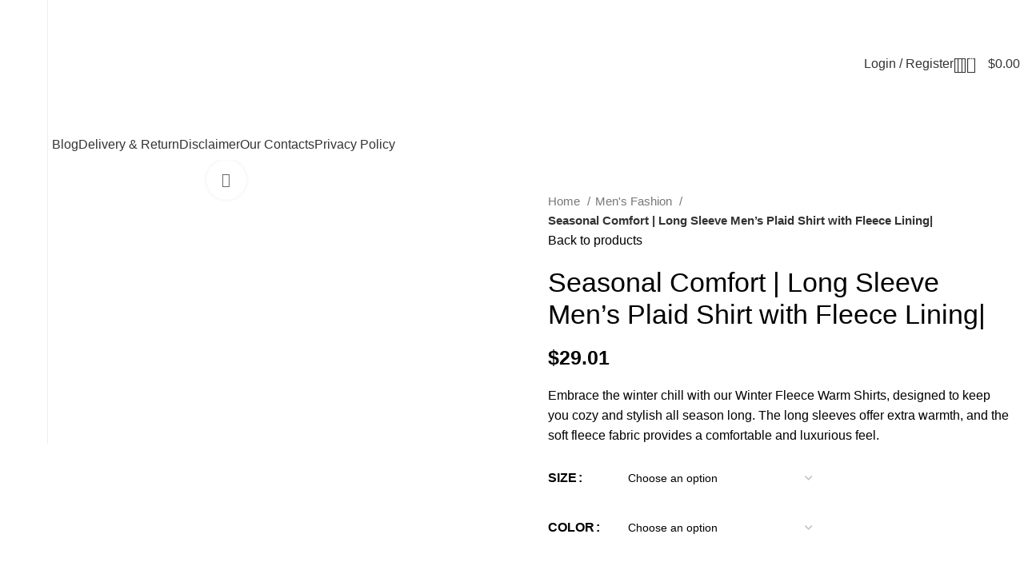

--- FILE ---
content_type: text/html; charset=UTF-8
request_url: https://themmart.com/product/seasonal-comfort-long-sleeve-mens-plaid-shirt-with-fleece-lining/
body_size: 44313
content:
<!DOCTYPE html>
<html lang="en-US">
<head>
	<meta charset="UTF-8">
	<link rel="profile" href="https://gmpg.org/xfn/11">
	<link rel="pingback" href="https://themmart.com/xmlrpc.php">

	<title>Seasonal Comfort | Long Sleeve Men&#8217;s Plaid Shirt with Fleece Lining| &#8211; The M-Mart</title>
<meta name='robots' content='max-image-preview:large' />
<link rel='dns-prefetch' href='//www.googletagmanager.com' />
<link rel='dns-prefetch' href='//fonts.googleapis.com' />
<link rel='dns-prefetch' href='//pagead2.googlesyndication.com' />
<link rel="alternate" type="application/rss+xml" title="The M-Mart &raquo; Feed" href="https://themmart.com/feed/" />
<link rel="alternate" type="application/rss+xml" title="The M-Mart &raquo; Comments Feed" href="https://themmart.com/comments/feed/" />
<link rel="alternate" type="application/rss+xml" title="The M-Mart &raquo; Seasonal Comfort | Long Sleeve Men&#8217;s Plaid Shirt with Fleece Lining| Comments Feed" href="https://themmart.com/product/seasonal-comfort-long-sleeve-mens-plaid-shirt-with-fleece-lining/feed/" />
<link rel='stylesheet' id='wp-block-library-css' href='https://themmart.com/wp-includes/css/dist/block-library/style.min.css?ver=6.5.7' type='text/css' media='all' />
<style id='safe-svg-svg-icon-style-inline-css' type='text/css'>
.safe-svg-cover{text-align:center}.safe-svg-cover .safe-svg-inside{display:inline-block;max-width:100%}.safe-svg-cover svg{height:100%;max-height:100%;max-width:100%;width:100%}

</style>
<style id='classic-theme-styles-inline-css' type='text/css'>
/*! This file is auto-generated */
.wp-block-button__link{color:#fff;background-color:#32373c;border-radius:9999px;box-shadow:none;text-decoration:none;padding:calc(.667em + 2px) calc(1.333em + 2px);font-size:1.125em}.wp-block-file__button{background:#32373c;color:#fff;text-decoration:none}
</style>
<style id='global-styles-inline-css' type='text/css'>
body{--wp--preset--color--black: #000000;--wp--preset--color--cyan-bluish-gray: #abb8c3;--wp--preset--color--white: #ffffff;--wp--preset--color--pale-pink: #f78da7;--wp--preset--color--vivid-red: #cf2e2e;--wp--preset--color--luminous-vivid-orange: #ff6900;--wp--preset--color--luminous-vivid-amber: #fcb900;--wp--preset--color--light-green-cyan: #7bdcb5;--wp--preset--color--vivid-green-cyan: #00d084;--wp--preset--color--pale-cyan-blue: #8ed1fc;--wp--preset--color--vivid-cyan-blue: #0693e3;--wp--preset--color--vivid-purple: #9b51e0;--wp--preset--gradient--vivid-cyan-blue-to-vivid-purple: linear-gradient(135deg,rgba(6,147,227,1) 0%,rgb(155,81,224) 100%);--wp--preset--gradient--light-green-cyan-to-vivid-green-cyan: linear-gradient(135deg,rgb(122,220,180) 0%,rgb(0,208,130) 100%);--wp--preset--gradient--luminous-vivid-amber-to-luminous-vivid-orange: linear-gradient(135deg,rgba(252,185,0,1) 0%,rgba(255,105,0,1) 100%);--wp--preset--gradient--luminous-vivid-orange-to-vivid-red: linear-gradient(135deg,rgba(255,105,0,1) 0%,rgb(207,46,46) 100%);--wp--preset--gradient--very-light-gray-to-cyan-bluish-gray: linear-gradient(135deg,rgb(238,238,238) 0%,rgb(169,184,195) 100%);--wp--preset--gradient--cool-to-warm-spectrum: linear-gradient(135deg,rgb(74,234,220) 0%,rgb(151,120,209) 20%,rgb(207,42,186) 40%,rgb(238,44,130) 60%,rgb(251,105,98) 80%,rgb(254,248,76) 100%);--wp--preset--gradient--blush-light-purple: linear-gradient(135deg,rgb(255,206,236) 0%,rgb(152,150,240) 100%);--wp--preset--gradient--blush-bordeaux: linear-gradient(135deg,rgb(254,205,165) 0%,rgb(254,45,45) 50%,rgb(107,0,62) 100%);--wp--preset--gradient--luminous-dusk: linear-gradient(135deg,rgb(255,203,112) 0%,rgb(199,81,192) 50%,rgb(65,88,208) 100%);--wp--preset--gradient--pale-ocean: linear-gradient(135deg,rgb(255,245,203) 0%,rgb(182,227,212) 50%,rgb(51,167,181) 100%);--wp--preset--gradient--electric-grass: linear-gradient(135deg,rgb(202,248,128) 0%,rgb(113,206,126) 100%);--wp--preset--gradient--midnight: linear-gradient(135deg,rgb(2,3,129) 0%,rgb(40,116,252) 100%);--wp--preset--font-size--small: 13px;--wp--preset--font-size--medium: 20px;--wp--preset--font-size--large: 36px;--wp--preset--font-size--x-large: 42px;--wp--preset--spacing--20: 0.44rem;--wp--preset--spacing--30: 0.67rem;--wp--preset--spacing--40: 1rem;--wp--preset--spacing--50: 1.5rem;--wp--preset--spacing--60: 2.25rem;--wp--preset--spacing--70: 3.38rem;--wp--preset--spacing--80: 5.06rem;--wp--preset--shadow--natural: 6px 6px 9px rgba(0, 0, 0, 0.2);--wp--preset--shadow--deep: 12px 12px 50px rgba(0, 0, 0, 0.4);--wp--preset--shadow--sharp: 6px 6px 0px rgba(0, 0, 0, 0.2);--wp--preset--shadow--outlined: 6px 6px 0px -3px rgba(255, 255, 255, 1), 6px 6px rgba(0, 0, 0, 1);--wp--preset--shadow--crisp: 6px 6px 0px rgba(0, 0, 0, 1);}:where(.is-layout-flex){gap: 0.5em;}:where(.is-layout-grid){gap: 0.5em;}body .is-layout-flex{display: flex;}body .is-layout-flex{flex-wrap: wrap;align-items: center;}body .is-layout-flex > *{margin: 0;}body .is-layout-grid{display: grid;}body .is-layout-grid > *{margin: 0;}:where(.wp-block-columns.is-layout-flex){gap: 2em;}:where(.wp-block-columns.is-layout-grid){gap: 2em;}:where(.wp-block-post-template.is-layout-flex){gap: 1.25em;}:where(.wp-block-post-template.is-layout-grid){gap: 1.25em;}.has-black-color{color: var(--wp--preset--color--black) !important;}.has-cyan-bluish-gray-color{color: var(--wp--preset--color--cyan-bluish-gray) !important;}.has-white-color{color: var(--wp--preset--color--white) !important;}.has-pale-pink-color{color: var(--wp--preset--color--pale-pink) !important;}.has-vivid-red-color{color: var(--wp--preset--color--vivid-red) !important;}.has-luminous-vivid-orange-color{color: var(--wp--preset--color--luminous-vivid-orange) !important;}.has-luminous-vivid-amber-color{color: var(--wp--preset--color--luminous-vivid-amber) !important;}.has-light-green-cyan-color{color: var(--wp--preset--color--light-green-cyan) !important;}.has-vivid-green-cyan-color{color: var(--wp--preset--color--vivid-green-cyan) !important;}.has-pale-cyan-blue-color{color: var(--wp--preset--color--pale-cyan-blue) !important;}.has-vivid-cyan-blue-color{color: var(--wp--preset--color--vivid-cyan-blue) !important;}.has-vivid-purple-color{color: var(--wp--preset--color--vivid-purple) !important;}.has-black-background-color{background-color: var(--wp--preset--color--black) !important;}.has-cyan-bluish-gray-background-color{background-color: var(--wp--preset--color--cyan-bluish-gray) !important;}.has-white-background-color{background-color: var(--wp--preset--color--white) !important;}.has-pale-pink-background-color{background-color: var(--wp--preset--color--pale-pink) !important;}.has-vivid-red-background-color{background-color: var(--wp--preset--color--vivid-red) !important;}.has-luminous-vivid-orange-background-color{background-color: var(--wp--preset--color--luminous-vivid-orange) !important;}.has-luminous-vivid-amber-background-color{background-color: var(--wp--preset--color--luminous-vivid-amber) !important;}.has-light-green-cyan-background-color{background-color: var(--wp--preset--color--light-green-cyan) !important;}.has-vivid-green-cyan-background-color{background-color: var(--wp--preset--color--vivid-green-cyan) !important;}.has-pale-cyan-blue-background-color{background-color: var(--wp--preset--color--pale-cyan-blue) !important;}.has-vivid-cyan-blue-background-color{background-color: var(--wp--preset--color--vivid-cyan-blue) !important;}.has-vivid-purple-background-color{background-color: var(--wp--preset--color--vivid-purple) !important;}.has-black-border-color{border-color: var(--wp--preset--color--black) !important;}.has-cyan-bluish-gray-border-color{border-color: var(--wp--preset--color--cyan-bluish-gray) !important;}.has-white-border-color{border-color: var(--wp--preset--color--white) !important;}.has-pale-pink-border-color{border-color: var(--wp--preset--color--pale-pink) !important;}.has-vivid-red-border-color{border-color: var(--wp--preset--color--vivid-red) !important;}.has-luminous-vivid-orange-border-color{border-color: var(--wp--preset--color--luminous-vivid-orange) !important;}.has-luminous-vivid-amber-border-color{border-color: var(--wp--preset--color--luminous-vivid-amber) !important;}.has-light-green-cyan-border-color{border-color: var(--wp--preset--color--light-green-cyan) !important;}.has-vivid-green-cyan-border-color{border-color: var(--wp--preset--color--vivid-green-cyan) !important;}.has-pale-cyan-blue-border-color{border-color: var(--wp--preset--color--pale-cyan-blue) !important;}.has-vivid-cyan-blue-border-color{border-color: var(--wp--preset--color--vivid-cyan-blue) !important;}.has-vivid-purple-border-color{border-color: var(--wp--preset--color--vivid-purple) !important;}.has-vivid-cyan-blue-to-vivid-purple-gradient-background{background: var(--wp--preset--gradient--vivid-cyan-blue-to-vivid-purple) !important;}.has-light-green-cyan-to-vivid-green-cyan-gradient-background{background: var(--wp--preset--gradient--light-green-cyan-to-vivid-green-cyan) !important;}.has-luminous-vivid-amber-to-luminous-vivid-orange-gradient-background{background: var(--wp--preset--gradient--luminous-vivid-amber-to-luminous-vivid-orange) !important;}.has-luminous-vivid-orange-to-vivid-red-gradient-background{background: var(--wp--preset--gradient--luminous-vivid-orange-to-vivid-red) !important;}.has-very-light-gray-to-cyan-bluish-gray-gradient-background{background: var(--wp--preset--gradient--very-light-gray-to-cyan-bluish-gray) !important;}.has-cool-to-warm-spectrum-gradient-background{background: var(--wp--preset--gradient--cool-to-warm-spectrum) !important;}.has-blush-light-purple-gradient-background{background: var(--wp--preset--gradient--blush-light-purple) !important;}.has-blush-bordeaux-gradient-background{background: var(--wp--preset--gradient--blush-bordeaux) !important;}.has-luminous-dusk-gradient-background{background: var(--wp--preset--gradient--luminous-dusk) !important;}.has-pale-ocean-gradient-background{background: var(--wp--preset--gradient--pale-ocean) !important;}.has-electric-grass-gradient-background{background: var(--wp--preset--gradient--electric-grass) !important;}.has-midnight-gradient-background{background: var(--wp--preset--gradient--midnight) !important;}.has-small-font-size{font-size: var(--wp--preset--font-size--small) !important;}.has-medium-font-size{font-size: var(--wp--preset--font-size--medium) !important;}.has-large-font-size{font-size: var(--wp--preset--font-size--large) !important;}.has-x-large-font-size{font-size: var(--wp--preset--font-size--x-large) !important;}
.wp-block-navigation a:where(:not(.wp-element-button)){color: inherit;}
:where(.wp-block-post-template.is-layout-flex){gap: 1.25em;}:where(.wp-block-post-template.is-layout-grid){gap: 1.25em;}
:where(.wp-block-columns.is-layout-flex){gap: 2em;}:where(.wp-block-columns.is-layout-grid){gap: 2em;}
.wp-block-pullquote{font-size: 1.5em;line-height: 1.6;}
</style>
<style id='woocommerce-inline-inline-css' type='text/css'>
.woocommerce form .form-row .required { visibility: visible; }
</style>
<link data-minify="1" rel='stylesheet' id='elementor-icons-css' href='https://themmart.com/wp-content/cache/min/1/wp-content/plugins/elementor/assets/lib/eicons/css/elementor-icons.min.css?ver=1737876151' type='text/css' media='all' />
<link rel='stylesheet' id='elementor-frontend-css' href='https://themmart.com/wp-content/plugins/elementor/assets/css/frontend-lite.min.css?ver=3.17.3' type='text/css' media='all' />
<link data-minify="1" rel='stylesheet' id='swiper-css' href='https://themmart.com/wp-content/cache/min/1/wp-content/plugins/elementor/assets/lib/swiper/v8/css/swiper.min.css?ver=1737876151' type='text/css' media='all' />
<link data-minify="1" rel='stylesheet' id='elementor-post-6-css' href='https://themmart.com/wp-content/cache/min/1/wp-content/uploads/elementor/css/post-6.css?ver=1737876151' type='text/css' media='all' />
<link data-minify="1" rel='stylesheet' id='font-awesome-5-all-css' href='https://themmart.com/wp-content/cache/min/1/wp-content/plugins/elementor/assets/lib/font-awesome/css/all.min.css?ver=1737876151' type='text/css' media='all' />
<link rel='stylesheet' id='font-awesome-4-shim-css' href='https://themmart.com/wp-content/plugins/elementor/assets/lib/font-awesome/css/v4-shims.min.css?ver=3.17.3' type='text/css' media='all' />
<link rel='stylesheet' id='bootstrap-css' href='https://themmart.com/wp-content/themes/woodmart/css/bootstrap-light.min.css?ver=7.3.2' type='text/css' media='all' />
<link rel='stylesheet' id='woodmart-style-css' href='https://themmart.com/wp-content/themes/woodmart/css/parts/base.min.css?ver=7.3.2' type='text/css' media='all' />
<link rel='stylesheet' id='wd-widget-recent-post-comments-css' href='https://themmart.com/wp-content/themes/woodmart/css/parts/widget-recent-post-comments.min.css?ver=7.3.2' type='text/css' media='all' />
<link rel='stylesheet' id='wd-widget-wd-recent-posts-css' href='https://themmart.com/wp-content/themes/woodmart/css/parts/widget-wd-recent-posts.min.css?ver=7.3.2' type='text/css' media='all' />
<link rel='stylesheet' id='wd-widget-nav-css' href='https://themmart.com/wp-content/themes/woodmart/css/parts/widget-nav.min.css?ver=7.3.2' type='text/css' media='all' />
<link rel='stylesheet' id='wd-widget-wd-layered-nav-css' href='https://themmart.com/wp-content/themes/woodmart/css/parts/woo-widget-wd-layered-nav.min.css?ver=7.3.2' type='text/css' media='all' />
<link rel='stylesheet' id='wd-woo-mod-swatches-base-css' href='https://themmart.com/wp-content/themes/woodmart/css/parts/woo-mod-swatches-base.min.css?ver=7.3.2' type='text/css' media='all' />
<link rel='stylesheet' id='wd-woo-mod-swatches-filter-css' href='https://themmart.com/wp-content/themes/woodmart/css/parts/woo-mod-swatches-filter.min.css?ver=7.3.2' type='text/css' media='all' />
<link rel='stylesheet' id='wd-widget-slider-price-filter-css' href='https://themmart.com/wp-content/themes/woodmart/css/parts/woo-widget-slider-price-filter.min.css?ver=7.3.2' type='text/css' media='all' />
<link rel='stylesheet' id='wd-wp-gutenberg-css' href='https://themmart.com/wp-content/themes/woodmart/css/parts/wp-gutenberg.min.css?ver=7.3.2' type='text/css' media='all' />
<link rel='stylesheet' id='wd-wpcf7-css' href='https://themmart.com/wp-content/themes/woodmart/css/parts/int-wpcf7.min.css?ver=7.3.2' type='text/css' media='all' />
<link rel='stylesheet' id='wd-revolution-slider-css' href='https://themmart.com/wp-content/themes/woodmart/css/parts/int-rev-slider.min.css?ver=7.3.2' type='text/css' media='all' />
<link rel='stylesheet' id='wd-woo-stripe-css' href='https://themmart.com/wp-content/themes/woodmart/css/parts/int-woo-stripe.min.css?ver=7.3.2' type='text/css' media='all' />
<link rel='stylesheet' id='wd-woo-paypal-payments-css' href='https://themmart.com/wp-content/themes/woodmart/css/parts/int-woo-paypal-payments.min.css?ver=7.3.2' type='text/css' media='all' />
<link rel='stylesheet' id='wd-elementor-base-css' href='https://themmart.com/wp-content/themes/woodmart/css/parts/int-elem-base.min.css?ver=7.3.2' type='text/css' media='all' />
<link rel='stylesheet' id='wd-woocommerce-base-css' href='https://themmart.com/wp-content/themes/woodmart/css/parts/woocommerce-base.min.css?ver=7.3.2' type='text/css' media='all' />
<link rel='stylesheet' id='wd-mod-star-rating-css' href='https://themmart.com/wp-content/themes/woodmart/css/parts/mod-star-rating.min.css?ver=7.3.2' type='text/css' media='all' />
<link rel='stylesheet' id='wd-woo-el-track-order-css' href='https://themmart.com/wp-content/themes/woodmart/css/parts/woo-el-track-order.min.css?ver=7.3.2' type='text/css' media='all' />
<link rel='stylesheet' id='wd-woo-gutenberg-css' href='https://themmart.com/wp-content/themes/woodmart/css/parts/woo-gutenberg.min.css?ver=7.3.2' type='text/css' media='all' />
<link rel='stylesheet' id='wd-woo-mod-quantity-css' href='https://themmart.com/wp-content/themes/woodmart/css/parts/woo-mod-quantity.min.css?ver=7.3.2' type='text/css' media='all' />
<link rel='stylesheet' id='wd-woo-opt-free-progress-bar-css' href='https://themmart.com/wp-content/themes/woodmart/css/parts/woo-opt-free-progress-bar.min.css?ver=7.3.2' type='text/css' media='all' />
<link rel='stylesheet' id='wd-woo-mod-progress-bar-css' href='https://themmart.com/wp-content/themes/woodmart/css/parts/woo-mod-progress-bar.min.css?ver=7.3.2' type='text/css' media='all' />
<link rel='stylesheet' id='wd-woo-single-prod-el-base-css' href='https://themmart.com/wp-content/themes/woodmart/css/parts/woo-single-prod-el-base.min.css?ver=7.3.2' type='text/css' media='all' />
<link rel='stylesheet' id='wd-woo-mod-stock-status-css' href='https://themmart.com/wp-content/themes/woodmart/css/parts/woo-mod-stock-status.min.css?ver=7.3.2' type='text/css' media='all' />
<link rel='stylesheet' id='wd-woo-mod-shop-attributes-css' href='https://themmart.com/wp-content/themes/woodmart/css/parts/woo-mod-shop-attributes.min.css?ver=7.3.2' type='text/css' media='all' />
<link rel='stylesheet' id='wd-mod-nav-vertical-css' href='https://themmart.com/wp-content/themes/woodmart/css/parts/mod-nav-vertical.min.css?ver=7.3.2' type='text/css' media='all' />
<link rel='stylesheet' id='wd-sticky-nav-css' href='https://themmart.com/wp-content/themes/woodmart/css/parts/opt-sticky-nav.min.css?ver=7.3.2' type='text/css' media='all' />
<link rel='stylesheet' id='wd-header-base-css' href='https://themmart.com/wp-content/themes/woodmart/css/parts/header-base.min.css?ver=7.3.2' type='text/css' media='all' />
<link rel='stylesheet' id='wd-mod-tools-css' href='https://themmart.com/wp-content/themes/woodmart/css/parts/mod-tools.min.css?ver=7.3.2' type='text/css' media='all' />
<link rel='stylesheet' id='wd-header-elements-base-css' href='https://themmart.com/wp-content/themes/woodmart/css/parts/header-el-base.min.css?ver=7.3.2' type='text/css' media='all' />
<link rel='stylesheet' id='wd-social-icons-css' href='https://themmart.com/wp-content/themes/woodmart/css/parts/el-social-icons.min.css?ver=7.3.2' type='text/css' media='all' />
<link rel='stylesheet' id='wd-header-my-account-dropdown-css' href='https://themmart.com/wp-content/themes/woodmart/css/parts/header-el-my-account-dropdown.min.css?ver=7.3.2' type='text/css' media='all' />
<link rel='stylesheet' id='wd-woo-mod-login-form-css' href='https://themmart.com/wp-content/themes/woodmart/css/parts/woo-mod-login-form.min.css?ver=7.3.2' type='text/css' media='all' />
<link rel='stylesheet' id='wd-header-my-account-css' href='https://themmart.com/wp-content/themes/woodmart/css/parts/header-el-my-account.min.css?ver=7.3.2' type='text/css' media='all' />
<link rel='stylesheet' id='wd-header-search-css' href='https://themmart.com/wp-content/themes/woodmart/css/parts/header-el-search.min.css?ver=7.3.2' type='text/css' media='all' />
<link rel='stylesheet' id='wd-header-cart-side-css' href='https://themmart.com/wp-content/themes/woodmart/css/parts/header-el-cart-side.min.css?ver=7.3.2' type='text/css' media='all' />
<link rel='stylesheet' id='wd-header-cart-css' href='https://themmart.com/wp-content/themes/woodmart/css/parts/header-el-cart.min.css?ver=7.3.2' type='text/css' media='all' />
<link rel='stylesheet' id='wd-widget-shopping-cart-css' href='https://themmart.com/wp-content/themes/woodmart/css/parts/woo-widget-shopping-cart.min.css?ver=7.3.2' type='text/css' media='all' />
<link rel='stylesheet' id='wd-widget-product-list-css' href='https://themmart.com/wp-content/themes/woodmart/css/parts/woo-widget-product-list.min.css?ver=7.3.2' type='text/css' media='all' />
<link rel='stylesheet' id='wd-woo-single-prod-predefined-css' href='https://themmart.com/wp-content/themes/woodmart/css/parts/woo-single-prod-predefined.min.css?ver=7.3.2' type='text/css' media='all' />
<link rel='stylesheet' id='wd-woo-single-prod-and-quick-view-predefined-css' href='https://themmart.com/wp-content/themes/woodmart/css/parts/woo-single-prod-and-quick-view-predefined.min.css?ver=7.3.2' type='text/css' media='all' />
<link rel='stylesheet' id='wd-woo-single-prod-el-tabs-predefined-css' href='https://themmart.com/wp-content/themes/woodmart/css/parts/woo-single-prod-el-tabs-predefined.min.css?ver=7.3.2' type='text/css' media='all' />
<link rel='stylesheet' id='wd-woo-single-prod-opt-base-css' href='https://themmart.com/wp-content/themes/woodmart/css/parts/woo-single-prod-opt-base.min.css?ver=7.3.2' type='text/css' media='all' />
<link rel='stylesheet' id='wd-woo-single-prod-el-gallery-css' href='https://themmart.com/wp-content/themes/woodmart/css/parts/woo-single-prod-el-gallery.min.css?ver=7.3.2' type='text/css' media='all' />
<link rel='stylesheet' id='wd-woo-single-prod-el-gallery-opt-thumb-left-css' href='https://themmart.com/wp-content/themes/woodmart/css/parts/woo-single-prod-el-gallery-opt-thumb-left.min.css?ver=7.3.2' type='text/css' media='all' />
<link rel='stylesheet' id='wd-owl-carousel-css' href='https://themmart.com/wp-content/themes/woodmart/css/parts/lib-owl-carousel.min.css?ver=7.3.2' type='text/css' media='all' />
<link rel='stylesheet' id='wd-photoswipe-css' href='https://themmart.com/wp-content/themes/woodmart/css/parts/lib-photoswipe.min.css?ver=7.3.2' type='text/css' media='all' />
<link rel='stylesheet' id='wd-woo-single-prod-el-navigation-css' href='https://themmart.com/wp-content/themes/woodmart/css/parts/woo-single-prod-el-navigation.min.css?ver=7.3.2' type='text/css' media='all' />
<link rel='stylesheet' id='wd-woo-mod-variation-form-css' href='https://themmart.com/wp-content/themes/woodmart/css/parts/woo-mod-variation-form.min.css?ver=7.3.2' type='text/css' media='all' />
<link rel='stylesheet' id='wd-woo-mod-variation-form-single-css' href='https://themmart.com/wp-content/themes/woodmart/css/parts/woo-mod-variation-form-single.min.css?ver=7.3.2' type='text/css' media='all' />
<link rel='stylesheet' id='wd-woo-mod-product-count-css' href='https://themmart.com/wp-content/themes/woodmart/css/parts/woo-mod-product-count.min.css?ver=7.3.2' type='text/css' media='all' />
<link rel='stylesheet' id='wd-woo-opt-visits-count-css' href='https://themmart.com/wp-content/themes/woodmart/css/parts/woo-opt-visits-count.min.css?ver=7.3.2' type='text/css' media='all' />
<link rel='stylesheet' id='wd-tabs-css' href='https://themmart.com/wp-content/themes/woodmart/css/parts/el-tabs.min.css?ver=7.3.2' type='text/css' media='all' />
<link rel='stylesheet' id='wd-woo-single-prod-el-tabs-opt-layout-tabs-css' href='https://themmart.com/wp-content/themes/woodmart/css/parts/woo-single-prod-el-tabs-opt-layout-tabs.min.css?ver=7.3.2' type='text/css' media='all' />
<link rel='stylesheet' id='wd-accordion-css' href='https://themmart.com/wp-content/themes/woodmart/css/parts/el-accordion.min.css?ver=7.3.2' type='text/css' media='all' />
<link rel='stylesheet' id='wd-woo-single-prod-el-reviews-css' href='https://themmart.com/wp-content/themes/woodmart/css/parts/woo-single-prod-el-reviews.min.css?ver=7.3.2' type='text/css' media='all' />
<link rel='stylesheet' id='wd-woo-single-prod-el-reviews-style-2-css' href='https://themmart.com/wp-content/themes/woodmart/css/parts/woo-single-prod-el-reviews-style-2.min.css?ver=7.3.2' type='text/css' media='all' />
<link rel='stylesheet' id='wd-mod-comments-css' href='https://themmart.com/wp-content/themes/woodmart/css/parts/mod-comments.min.css?ver=7.3.2' type='text/css' media='all' />
<link rel='stylesheet' id='wd-woo-single-prod-opt-rating-summary-css' href='https://themmart.com/wp-content/themes/woodmart/css/parts/woo-single-prod-opt-rating-summary.min.css?ver=7.3.2' type='text/css' media='all' />
<link rel='stylesheet' id='wd-product-loop-css' href='https://themmart.com/wp-content/themes/woodmart/css/parts/woo-product-loop.min.css?ver=7.3.2' type='text/css' media='all' />
<link rel='stylesheet' id='wd-product-loop-fw-button-css' href='https://themmart.com/wp-content/themes/woodmart/css/parts/woo-prod-loop-fw-button.min.css?ver=7.3.2' type='text/css' media='all' />
<link rel='stylesheet' id='wd-woo-mod-add-btn-replace-css' href='https://themmart.com/wp-content/themes/woodmart/css/parts/woo-mod-add-btn-replace.min.css?ver=7.3.2' type='text/css' media='all' />
<link rel='stylesheet' id='wd-mod-more-description-css' href='https://themmart.com/wp-content/themes/woodmart/css/parts/mod-more-description.min.css?ver=7.3.2' type='text/css' media='all' />
<link rel='stylesheet' id='wd-woo-opt-products-bg-css' href='https://themmart.com/wp-content/themes/woodmart/css/parts/woo-opt-products-bg.min.css?ver=7.3.2' type='text/css' media='all' />
<link rel='stylesheet' id='wd-woo-opt-stretch-cont-css' href='https://themmart.com/wp-content/themes/woodmart/css/parts/woo-opt-stretch-cont.min.css?ver=7.3.2' type='text/css' media='all' />
<link rel='stylesheet' id='wd-woo-opt-title-limit-css' href='https://themmart.com/wp-content/themes/woodmart/css/parts/woo-opt-title-limit.min.css?ver=7.3.2' type='text/css' media='all' />
<link rel='stylesheet' id='wd-woo-opt-grid-gallery-css' href='https://themmart.com/wp-content/themes/woodmart/css/parts/woo-opt-grid-gallery.min.css?ver=7.3.2' type='text/css' media='all' />
<link rel='stylesheet' id='wd-mfp-popup-css' href='https://themmart.com/wp-content/themes/woodmart/css/parts/lib-magnific-popup.min.css?ver=7.3.2' type='text/css' media='all' />
<link rel='stylesheet' id='wd-widget-collapse-css' href='https://themmart.com/wp-content/themes/woodmart/css/parts/opt-widget-collapse.min.css?ver=7.3.2' type='text/css' media='all' />
<link rel='stylesheet' id='wd-footer-base-css' href='https://themmart.com/wp-content/themes/woodmart/css/parts/footer-base.min.css?ver=7.3.2' type='text/css' media='all' />
<link rel='stylesheet' id='wd-text-block-css' href='https://themmart.com/wp-content/themes/woodmart/css/parts/el-text-block.min.css?ver=7.3.2' type='text/css' media='all' />
<link rel='stylesheet' id='wd-mod-nav-menu-label-css' href='https://themmart.com/wp-content/themes/woodmart/css/parts/mod-nav-menu-label.min.css?ver=7.3.2' type='text/css' media='all' />
<link rel='stylesheet' id='wd-section-title-css' href='https://themmart.com/wp-content/themes/woodmart/css/parts/el-section-title.min.css?ver=7.3.2' type='text/css' media='all' />
<link rel='stylesheet' id='wd-scroll-top-css' href='https://themmart.com/wp-content/themes/woodmart/css/parts/opt-scrolltotop.min.css?ver=7.3.2' type='text/css' media='all' />
<link rel='stylesheet' id='wd-wd-search-results-css' href='https://themmart.com/wp-content/themes/woodmart/css/parts/wd-search-results.min.css?ver=7.3.2' type='text/css' media='all' />
<link rel='stylesheet' id='wd-wd-search-form-css' href='https://themmart.com/wp-content/themes/woodmart/css/parts/wd-search-form.min.css?ver=7.3.2' type='text/css' media='all' />
<link rel='stylesheet' id='wd-sticky-social-buttons-css' href='https://themmart.com/wp-content/themes/woodmart/css/parts/opt-sticky-social.min.css?ver=7.3.2' type='text/css' media='all' />
<link rel='stylesheet' id='wd-header-search-fullscreen-css' href='https://themmart.com/wp-content/themes/woodmart/css/parts/header-el-search-fullscreen-general.min.css?ver=7.3.2' type='text/css' media='all' />
<link rel='stylesheet' id='wd-header-search-fullscreen-1-css' href='https://themmart.com/wp-content/themes/woodmart/css/parts/header-el-search-fullscreen-1.min.css?ver=7.3.2' type='text/css' media='all' />
<link rel='stylesheet' id='wd-bottom-toolbar-css' href='https://themmart.com/wp-content/themes/woodmart/css/parts/opt-bottom-toolbar.min.css?ver=7.3.2' type='text/css' media='all' />
<link data-minify="1" rel='stylesheet' id='xts-style-default_header-css' href='https://themmart.com/wp-content/cache/min/1/wp-content/uploads/2023/11/xts-default_header-1700125407.css?ver=1737876151' type='text/css' media='all' />
<link data-minify="1" rel='stylesheet' id='xts-style-theme_settings_default-css' href='https://themmart.com/wp-content/cache/min/1/wp-content/uploads/2023/11/xts-theme_settings_default-1700124727.css?ver=1737876151' type='text/css' media='all' />
<link rel='stylesheet' id='xts-google-fonts-css' href='https://fonts.googleapis.com/css?family=Open+Sans%3A400%2C600%7CLexend+Deca%3A400%2C600%2C500%2C700&#038;ver=7.3.2' type='text/css' media='all' />
<link rel='stylesheet' id='google-fonts-1-css' href='https://fonts.googleapis.com/css?family=Roboto%3A100%2C100italic%2C200%2C200italic%2C300%2C300italic%2C400%2C400italic%2C500%2C500italic%2C600%2C600italic%2C700%2C700italic%2C800%2C800italic%2C900%2C900italic%7CRoboto+Slab%3A100%2C100italic%2C200%2C200italic%2C300%2C300italic%2C400%2C400italic%2C500%2C500italic%2C600%2C600italic%2C700%2C700italic%2C800%2C800italic%2C900%2C900italic&#038;display=swap&#038;ver=6.5.7' type='text/css' media='all' />
<link rel="preconnect" href="https://fonts.gstatic.com/" crossorigin><script type="text/javascript" src="https://themmart.com/wp-includes/js/jquery/jquery.min.js?ver=3.7.1" id="jquery-core-js"></script>
<script type="text/javascript" src="https://themmart.com/wp-includes/js/jquery/jquery-migrate.min.js?ver=3.4.1" id="jquery-migrate-js"></script>
<script type="text/javascript" src="https://themmart.com/wp-content/plugins/woocommerce/assets/js/jquery-blockui/jquery.blockUI.min.js?ver=2.7.0-wc.8.3.3" id="jquery-blockui-js" defer="defer" data-wp-strategy="defer"></script>
<script type="text/javascript" id="wc-add-to-cart-js-extra">
/* <![CDATA[ */
var wc_add_to_cart_params = {"ajax_url":"\/wp-admin\/admin-ajax.php","wc_ajax_url":"\/?wc-ajax=%%endpoint%%","i18n_view_cart":"View cart","cart_url":"https:\/\/themmart.com\/cart\/","is_cart":"","cart_redirect_after_add":"no"};
/* ]]> */
</script>
<script type="text/javascript" src="https://themmart.com/wp-content/plugins/woocommerce/assets/js/frontend/add-to-cart.min.js?ver=8.3.3" id="wc-add-to-cart-js" defer="defer" data-wp-strategy="defer"></script>
<script type="text/javascript" src="https://themmart.com/wp-content/plugins/woocommerce/assets/js/zoom/jquery.zoom.min.js?ver=1.7.21-wc.8.3.3" id="zoom-js" defer="defer" data-wp-strategy="defer"></script>
<script type="text/javascript" id="wc-single-product-js-extra">
/* <![CDATA[ */
var wc_single_product_params = {"i18n_required_rating_text":"Please select a rating","review_rating_required":"yes","flexslider":{"rtl":false,"animation":"slide","smoothHeight":true,"directionNav":false,"controlNav":"thumbnails","slideshow":false,"animationSpeed":500,"animationLoop":false,"allowOneSlide":false},"zoom_enabled":"","zoom_options":[],"photoswipe_enabled":"","photoswipe_options":{"shareEl":false,"closeOnScroll":false,"history":false,"hideAnimationDuration":0,"showAnimationDuration":0},"flexslider_enabled":""};
/* ]]> */
</script>
<script type="text/javascript" src="https://themmart.com/wp-content/plugins/woocommerce/assets/js/frontend/single-product.min.js?ver=8.3.3" id="wc-single-product-js" defer="defer" data-wp-strategy="defer"></script>
<script type="text/javascript" src="https://themmart.com/wp-content/plugins/woocommerce/assets/js/js-cookie/js.cookie.min.js?ver=2.1.4-wc.8.3.3" id="js-cookie-js" defer="defer" data-wp-strategy="defer"></script>
<script type="text/javascript" id="woocommerce-js-extra">
/* <![CDATA[ */
var woocommerce_params = {"ajax_url":"\/wp-admin\/admin-ajax.php","wc_ajax_url":"\/?wc-ajax=%%endpoint%%"};
/* ]]> */
</script>
<script type="text/javascript" src="https://themmart.com/wp-content/plugins/woocommerce/assets/js/frontend/woocommerce.min.js?ver=8.3.3" id="woocommerce-js" defer="defer" data-wp-strategy="defer"></script>
<script type="text/javascript" id="woocommerce-tokenization-form-js-extra">
/* <![CDATA[ */
var wc_tokenization_form_params = {"is_registration_required":"","is_logged_in":""};
/* ]]> */
</script>
<script type="text/javascript" src="https://themmart.com/wp-content/plugins/woocommerce/assets/js/frontend/tokenization-form.min.js?ver=8.3.3" id="woocommerce-tokenization-form-js"></script>

<!-- Google tag (gtag.js) snippet added by Site Kit -->
<!-- Google Analytics snippet added by Site Kit -->
<script type="text/javascript" src="https://www.googletagmanager.com/gtag/js?id=GT-P8Z59XX" id="google_gtagjs-js" async></script>
<script type="text/javascript" id="google_gtagjs-js-after">
/* <![CDATA[ */
window.dataLayer = window.dataLayer || [];function gtag(){dataLayer.push(arguments);}
gtag("set","linker",{"domains":["themmart.com"]});
gtag("js", new Date());
gtag("set", "developer_id.dZTNiMT", true);
gtag("config", "GT-P8Z59XX");
/* ]]> */
</script>
<script type="text/javascript" src="https://themmart.com/wp-content/themes/woodmart/js/libs/device.min.js?ver=7.3.2" id="wd-device-library-js"></script>
<script type="text/javascript" src="https://themmart.com/wp-content/themes/woodmart/js/scripts/global/scrollBar.min.js?ver=7.3.2" id="wd-scrollbar-js"></script>
<script type="text/javascript" src="https://themmart.com/wp-content/plugins/elementor/assets/lib/font-awesome/js/v4-shims.min.js?ver=3.17.3" id="font-awesome-4-shim-js"></script>
<link rel="https://api.w.org/" href="https://themmart.com/wp-json/" /><link rel="alternate" type="application/json" href="https://themmart.com/wp-json/wp/v2/product/21560" /><link rel="EditURI" type="application/rsd+xml" title="RSD" href="https://themmart.com/xmlrpc.php?rsd" />
<meta name="generator" content="WordPress 6.5.7" />
<meta name="generator" content="WooCommerce 8.3.3" />
<link rel="canonical" href="https://themmart.com/product/seasonal-comfort-long-sleeve-mens-plaid-shirt-with-fleece-lining/" />
<link rel='shortlink' href='https://themmart.com/?p=21560' />
<link rel="alternate" type="application/json+oembed" href="https://themmart.com/wp-json/oembed/1.0/embed?url=https%3A%2F%2Fthemmart.com%2Fproduct%2Fseasonal-comfort-long-sleeve-mens-plaid-shirt-with-fleece-lining%2F" />
<link rel="alternate" type="text/xml+oembed" href="https://themmart.com/wp-json/oembed/1.0/embed?url=https%3A%2F%2Fthemmart.com%2Fproduct%2Fseasonal-comfort-long-sleeve-mens-plaid-shirt-with-fleece-lining%2F&#038;format=xml" />
<meta name="generator" content="Site Kit by Google 1.170.0" />					<meta name="viewport" content="width=device-width, initial-scale=1.0, maximum-scale=1.0, user-scalable=no">
										<noscript><style>.woocommerce-product-gallery{ opacity: 1 !important; }</style></noscript>
	<meta name="google-site-verification" content="DdPG7g-wnkOSO390V-EHik69e0fsmAiPyu9xsu7Tve0">
<!-- Google AdSense meta tags added by Site Kit -->
<meta name="google-adsense-platform-account" content="ca-host-pub-2644536267352236">
<meta name="google-adsense-platform-domain" content="sitekit.withgoogle.com">
<!-- End Google AdSense meta tags added by Site Kit -->
<meta name="generator" content="Elementor 3.17.3; features: e_dom_optimization, e_optimized_assets_loading, e_optimized_css_loading, additional_custom_breakpoints, block_editor_assets_optimize, e_image_loading_optimization; settings: css_print_method-external, google_font-enabled, font_display-swap">
<style type="text/css">.recentcomments a{display:inline !important;padding:0 !important;margin:0 !important;}</style>
<!-- Google Tag Manager snippet added by Site Kit -->
<script type="text/javascript">
/* <![CDATA[ */

			( function( w, d, s, l, i ) {
				w[l] = w[l] || [];
				w[l].push( {'gtm.start': new Date().getTime(), event: 'gtm.js'} );
				var f = d.getElementsByTagName( s )[0],
					j = d.createElement( s ), dl = l != 'dataLayer' ? '&l=' + l : '';
				j.async = true;
				j.src = 'https://www.googletagmanager.com/gtm.js?id=' + i + dl;
				f.parentNode.insertBefore( j, f );
			} )( window, document, 'script', 'dataLayer', 'GTM-WLF65QPG' );
			
/* ]]> */
</script>

<!-- End Google Tag Manager snippet added by Site Kit -->

<!-- Google AdSense snippet added by Site Kit -->
<script type="text/javascript" async="async" src="https://pagead2.googlesyndication.com/pagead/js/adsbygoogle.js?client=ca-pub-9804645165241002&amp;host=ca-host-pub-2644536267352236" crossorigin="anonymous"></script>

<!-- End Google AdSense snippet added by Site Kit -->
<meta name="generator" content="Powered by Slider Revolution 6.6.18 - responsive, Mobile-Friendly Slider Plugin for WordPress with comfortable drag and drop interface." />
<link rel="icon" href="https://themmart.com/wp-content/uploads/2023/11/cropped-the-mmart-icon-32x32.png" sizes="32x32" />
<link rel="icon" href="https://themmart.com/wp-content/uploads/2023/11/cropped-the-mmart-icon-192x192.png" sizes="192x192" />
<link rel="apple-touch-icon" href="https://themmart.com/wp-content/uploads/2023/11/cropped-the-mmart-icon-180x180.png" />
<meta name="msapplication-TileImage" content="https://themmart.com/wp-content/uploads/2023/11/cropped-the-mmart-icon-270x270.png" />
<script>function setREVStartSize(e){
			//window.requestAnimationFrame(function() {
				window.RSIW = window.RSIW===undefined ? window.innerWidth : window.RSIW;
				window.RSIH = window.RSIH===undefined ? window.innerHeight : window.RSIH;
				try {
					var pw = document.getElementById(e.c).parentNode.offsetWidth,
						newh;
					pw = pw===0 || isNaN(pw) || (e.l=="fullwidth" || e.layout=="fullwidth") ? window.RSIW : pw;
					e.tabw = e.tabw===undefined ? 0 : parseInt(e.tabw);
					e.thumbw = e.thumbw===undefined ? 0 : parseInt(e.thumbw);
					e.tabh = e.tabh===undefined ? 0 : parseInt(e.tabh);
					e.thumbh = e.thumbh===undefined ? 0 : parseInt(e.thumbh);
					e.tabhide = e.tabhide===undefined ? 0 : parseInt(e.tabhide);
					e.thumbhide = e.thumbhide===undefined ? 0 : parseInt(e.thumbhide);
					e.mh = e.mh===undefined || e.mh=="" || e.mh==="auto" ? 0 : parseInt(e.mh,0);
					if(e.layout==="fullscreen" || e.l==="fullscreen")
						newh = Math.max(e.mh,window.RSIH);
					else{
						e.gw = Array.isArray(e.gw) ? e.gw : [e.gw];
						for (var i in e.rl) if (e.gw[i]===undefined || e.gw[i]===0) e.gw[i] = e.gw[i-1];
						e.gh = e.el===undefined || e.el==="" || (Array.isArray(e.el) && e.el.length==0)? e.gh : e.el;
						e.gh = Array.isArray(e.gh) ? e.gh : [e.gh];
						for (var i in e.rl) if (e.gh[i]===undefined || e.gh[i]===0) e.gh[i] = e.gh[i-1];
											
						var nl = new Array(e.rl.length),
							ix = 0,
							sl;
						e.tabw = e.tabhide>=pw ? 0 : e.tabw;
						e.thumbw = e.thumbhide>=pw ? 0 : e.thumbw;
						e.tabh = e.tabhide>=pw ? 0 : e.tabh;
						e.thumbh = e.thumbhide>=pw ? 0 : e.thumbh;
						for (var i in e.rl) nl[i] = e.rl[i]<window.RSIW ? 0 : e.rl[i];
						sl = nl[0];
						for (var i in nl) if (sl>nl[i] && nl[i]>0) { sl = nl[i]; ix=i;}
						var m = pw>(e.gw[ix]+e.tabw+e.thumbw) ? 1 : (pw-(e.tabw+e.thumbw)) / (e.gw[ix]);
						newh =  (e.gh[ix] * m) + (e.tabh + e.thumbh);
					}
					var el = document.getElementById(e.c);
					if (el!==null && el) el.style.height = newh+"px";
					el = document.getElementById(e.c+"_wrapper");
					if (el!==null && el) {
						el.style.height = newh+"px";
						el.style.display = "block";
					}
				} catch(e){
					console.log("Failure at Presize of Slider:" + e)
				}
			//});
		  };</script>
<style>
		
		</style><noscript><style id="rocket-lazyload-nojs-css">.rll-youtube-player, [data-lazy-src]{display:none !important;}</style></noscript></head>

<body class="product-template-default single single-product postid-21560 theme-woodmart woocommerce woocommerce-page woocommerce-no-js wrapper-custom  woodmart-product-design-default categories-accordion-on woodmart-archive-shop woodmart-ajax-shop-on offcanvas-sidebar-mobile offcanvas-sidebar-tablet sticky-toolbar-on wd-sticky-nav-enabled elementor-default elementor-kit-6">
					<!-- Google Tag Manager (noscript) snippet added by Site Kit -->
		<noscript>
			<iframe src="https://www.googletagmanager.com/ns.html?id=GTM-WLF65QPG" height="0" width="0" style="display:none;visibility:hidden"></iframe>
		</noscript>
		<!-- End Google Tag Manager (noscript) snippet added by Site Kit -->
		<script type="text/javascript" id="wd-flicker-fix">// Flicker fix.</script>	
				<div class="wd-sticky-nav wd-hide-md">
				<div class="wd-sticky-nav-title">
					<span>
						All Categories					</span>
				</div>

				<ul id="menu-header-right-menu" class="menu wd-nav wd-nav-vertical wd-nav-sticky"><li id="menu-item-26008" class="menu-item menu-item-type-taxonomy menu-item-object-product_cat current-product-ancestor current-menu-parent current-product-parent menu-item-26008 item-level-0 menu-simple-dropdown wd-event-hover" ><a href="https://themmart.com/product-category/mens-fashion/" class="woodmart-nav-link"><span class="nav-link-text">Men&#8217;s Fashion</span></a></li>
<li id="menu-item-26012" class="menu-item menu-item-type-taxonomy menu-item-object-product_cat menu-item-26012 item-level-0 menu-simple-dropdown wd-event-hover" ><a href="https://themmart.com/product-category/women-fashion/" class="woodmart-nav-link"><span class="nav-link-text">Women Fashion</span></a></li>
<li id="menu-item-26002" class="menu-item menu-item-type-taxonomy menu-item-object-product_cat menu-item-26002 item-level-0 menu-simple-dropdown wd-event-hover" ><a href="https://themmart.com/product-category/baby-products/" class="woodmart-nav-link"><span class="nav-link-text">Baby Products</span></a></li>
<li id="menu-item-26009" class="menu-item menu-item-type-taxonomy menu-item-object-product_cat menu-item-26009 item-level-0 menu-simple-dropdown wd-event-hover" ><a href="https://themmart.com/product-category/mobile-phone-accessories/" class="woodmart-nav-link"><span class="nav-link-text">Mobile Phone Accessories</span></a></li>
<li id="menu-item-26010" class="menu-item menu-item-type-taxonomy menu-item-object-product_cat menu-item-26010 item-level-0 menu-simple-dropdown wd-event-hover" ><a href="https://themmart.com/product-category/office-products/" class="woodmart-nav-link"><span class="nav-link-text">Office Products</span></a></li>
<li id="menu-item-26005" class="menu-item menu-item-type-taxonomy menu-item-object-product_cat menu-item-26005 item-level-0 menu-simple-dropdown wd-event-hover" ><a href="https://themmart.com/product-category/fitness-essentials/" class="woodmart-nav-link"><span class="nav-link-text">Fitness Essentials</span></a></li>
<li id="menu-item-26004" class="menu-item menu-item-type-taxonomy menu-item-object-product_cat menu-item-26004 item-level-0 menu-simple-dropdown wd-event-hover" ><a href="https://themmart.com/product-category/festivals-essentials/" class="woodmart-nav-link"><span class="nav-link-text">Festival Essentials</span></a></li>
<li id="menu-item-26006" class="menu-item menu-item-type-taxonomy menu-item-object-product_cat menu-item-26006 item-level-0 menu-simple-dropdown wd-event-hover" ><a href="https://themmart.com/product-category/home-and-decor/" class="woodmart-nav-link"><span class="nav-link-text">Home and Decor</span></a></li>
<li id="menu-item-26011" class="menu-item menu-item-type-taxonomy menu-item-object-product_cat menu-item-26011 item-level-0 menu-simple-dropdown wd-event-hover" ><a href="https://themmart.com/product-category/pet-products/" class="woodmart-nav-link"><span class="nav-link-text">Pet Products</span></a></li>
<li id="menu-item-26007" class="menu-item menu-item-type-taxonomy menu-item-object-product_cat menu-item-26007 item-level-0 menu-simple-dropdown wd-event-hover" ><a href="https://themmart.com/product-category/home-and-kitchen/" class="woodmart-nav-link"><span class="nav-link-text">Home and Kitchen</span></a></li>
<li id="menu-item-26146" class="menu-item menu-item-type-post_type menu-item-object-page menu-item-26146 item-level-0 menu-simple-dropdown wd-event-hover" ><a href="https://themmart.com/refund_returns/" class="woodmart-nav-link"><span class="nav-link-text">Refund and Returns Policy</span></a></li>
</ul>							</div>
		
	<div class="website-wrapper">
									<header class="whb-header whb-default_header whb-sticky-shadow whb-scroll-stick whb-sticky-real">
					<div class="whb-main-header">
	
<div class="whb-row whb-top-bar whb-not-sticky-row whb-with-bg whb-without-border whb-color-dark whb-hidden-desktop whb-hidden-mobile whb-flex-flex-middle">
	<div class="container">
		<div class="whb-flex-row whb-top-bar-inner">
			<div class="whb-column whb-col-left whb-visible-lg">
	
<div class="wd-header-text set-cont-mb-s reset-last-child "><strong style="color: #ffffff;">ADD ANYTHING HERE OR JUST REMOVE IT…</strong></div>
</div>
<div class="whb-column whb-col-center whb-visible-lg whb-empty-column">
	</div>
<div class="whb-column whb-col-right whb-visible-lg">
	
			<div class=" wd-social-icons icons-design-default icons-size-small color-scheme-light social-share social-form-circle text-center">

				
									<a rel="noopener noreferrer nofollow" href="https://www.facebook.com/sharer/sharer.php?u=https://themmart.com/product/seasonal-comfort-long-sleeve-mens-plaid-shirt-with-fleece-lining/" target="_blank" class=" wd-social-icon social-facebook" aria-label="Facebook social link">
						<span class="wd-icon"></span>
											</a>
				
									<a rel="noopener noreferrer nofollow" href="https://twitter.com/share?url=https://themmart.com/product/seasonal-comfort-long-sleeve-mens-plaid-shirt-with-fleece-lining/" target="_blank" class=" wd-social-icon social-twitter" aria-label="Twitter social link">
						<span class="wd-icon"></span>
											</a>
				
				
				
				
									<a rel="noopener noreferrer nofollow" href="https://pinterest.com/pin/create/button/?url=https://themmart.com/product/seasonal-comfort-long-sleeve-mens-plaid-shirt-with-fleece-lining/&media=https://themmart.com/wp-content/uploads/2023/11/Hdda3353bddf4478caeacfe933fc534d7F.webp&description=Seasonal+Comfort+%7C+Long+Sleeve+Men%26%238217%3Bs+Plaid+Shirt+with+Fleece+Lining%7C" target="_blank" class=" wd-social-icon social-pinterest" aria-label="Pinterest social link">
						<span class="wd-icon"></span>
											</a>
				
				
									<a rel="noopener noreferrer nofollow" href="https://www.linkedin.com/shareArticle?mini=true&url=https://themmart.com/product/seasonal-comfort-long-sleeve-mens-plaid-shirt-with-fleece-lining/" target="_blank" class=" wd-social-icon social-linkedin" aria-label="Linkedin social link">
						<span class="wd-icon"></span>
											</a>
				
				
				
				
				
				
				
				
				
									<a rel="noopener noreferrer nofollow" href="https://api.whatsapp.com/send?text=https%3A%2F%2Fthemmart.com%2Fproduct%2Fseasonal-comfort-long-sleeve-mens-plaid-shirt-with-fleece-lining%2F" target="_blank" class="whatsapp-desktop  wd-social-icon social-whatsapp" aria-label="WhatsApp social link">
						<span class="wd-icon"></span>
											</a>
					
					<a rel="noopener noreferrer nofollow" href="whatsapp://send?text=https%3A%2F%2Fthemmart.com%2Fproduct%2Fseasonal-comfort-long-sleeve-mens-plaid-shirt-with-fleece-lining%2F" target="_blank" class="whatsapp-mobile  wd-social-icon social-whatsapp" aria-label="WhatsApp social link">
						<span class="wd-icon"></span>
											</a>
				
								
								
				
				
									<a rel="noopener noreferrer nofollow" href="https://telegram.me/share/url?url=https://themmart.com/product/seasonal-comfort-long-sleeve-mens-plaid-shirt-with-fleece-lining/" target="_blank" class=" wd-social-icon social-tg" aria-label="Telegram social link">
						<span class="wd-icon"></span>
											</a>
								
				
			</div>

		</div>
<div class="whb-column whb-col-mobile whb-hidden-lg">
	
			<div class=" wd-social-icons icons-design-default icons-size-small color-scheme-light social-share social-form-circle text-center">

				
									<a rel="noopener noreferrer nofollow" href="https://www.facebook.com/sharer/sharer.php?u=https://themmart.com/product/seasonal-comfort-long-sleeve-mens-plaid-shirt-with-fleece-lining/" target="_blank" class=" wd-social-icon social-facebook" aria-label="Facebook social link">
						<span class="wd-icon"></span>
											</a>
				
									<a rel="noopener noreferrer nofollow" href="https://twitter.com/share?url=https://themmart.com/product/seasonal-comfort-long-sleeve-mens-plaid-shirt-with-fleece-lining/" target="_blank" class=" wd-social-icon social-twitter" aria-label="Twitter social link">
						<span class="wd-icon"></span>
											</a>
				
				
				
				
									<a rel="noopener noreferrer nofollow" href="https://pinterest.com/pin/create/button/?url=https://themmart.com/product/seasonal-comfort-long-sleeve-mens-plaid-shirt-with-fleece-lining/&media=https://themmart.com/wp-content/uploads/2023/11/Hdda3353bddf4478caeacfe933fc534d7F.webp&description=Seasonal+Comfort+%7C+Long+Sleeve+Men%26%238217%3Bs+Plaid+Shirt+with+Fleece+Lining%7C" target="_blank" class=" wd-social-icon social-pinterest" aria-label="Pinterest social link">
						<span class="wd-icon"></span>
											</a>
				
				
									<a rel="noopener noreferrer nofollow" href="https://www.linkedin.com/shareArticle?mini=true&url=https://themmart.com/product/seasonal-comfort-long-sleeve-mens-plaid-shirt-with-fleece-lining/" target="_blank" class=" wd-social-icon social-linkedin" aria-label="Linkedin social link">
						<span class="wd-icon"></span>
											</a>
				
				
				
				
				
				
				
				
				
									<a rel="noopener noreferrer nofollow" href="https://api.whatsapp.com/send?text=https%3A%2F%2Fthemmart.com%2Fproduct%2Fseasonal-comfort-long-sleeve-mens-plaid-shirt-with-fleece-lining%2F" target="_blank" class="whatsapp-desktop  wd-social-icon social-whatsapp" aria-label="WhatsApp social link">
						<span class="wd-icon"></span>
											</a>
					
					<a rel="noopener noreferrer nofollow" href="whatsapp://send?text=https%3A%2F%2Fthemmart.com%2Fproduct%2Fseasonal-comfort-long-sleeve-mens-plaid-shirt-with-fleece-lining%2F" target="_blank" class="whatsapp-mobile  wd-social-icon social-whatsapp" aria-label="WhatsApp social link">
						<span class="wd-icon"></span>
											</a>
				
								
								
				
				
									<a rel="noopener noreferrer nofollow" href="https://telegram.me/share/url?url=https://themmart.com/product/seasonal-comfort-long-sleeve-mens-plaid-shirt-with-fleece-lining/" target="_blank" class=" wd-social-icon social-tg" aria-label="Telegram social link">
						<span class="wd-icon"></span>
											</a>
								
				
			</div>

		</div>
		</div>
	</div>
</div>

<div class="whb-row whb-general-header whb-not-sticky-row whb-without-bg whb-border-fullwidth whb-color-dark whb-flex-flex-middle">
	<div class="container">
		<div class="whb-flex-row whb-general-header-inner">
			<div class="whb-column whb-col-left whb-visible-lg">
	<div class="site-logo">
	<a href="https://themmart.com/" class="wd-logo wd-main-logo" rel="home">
		<img src="data:image/svg+xml,%3Csvg%20xmlns='http://www.w3.org/2000/svg'%20viewBox='0%200%200%200'%3E%3C/svg%3E" alt="The M-Mart" style="max-width: 250px;" data-lazy-src="https://themmart.com/wp-content/uploads/2023/11/The-M-Mart-logo.svg" /><noscript><img src="https://themmart.com/wp-content/uploads/2023/11/The-M-Mart-logo.svg" alt="The M-Mart" style="max-width: 250px;" /></noscript>	</a>
	</div>
</div>
<div class="whb-column whb-col-center whb-visible-lg whb-empty-column">
	</div>
<div class="whb-column whb-col-right whb-visible-lg">
	<div class="wd-header-my-account wd-tools-element wd-event-hover wd-design-1 wd-account-style-text whb-2b8mjqhbtvxz16jtxdrd">
			<a href="https://themmart.com/my-account/" title="My account">
			
				<span class="wd-tools-icon">
									</span>
				<span class="wd-tools-text">
				Login / Register			</span>

					</a>

		
					<div class="wd-dropdown wd-dropdown-register">
						<div class="login-dropdown-inner">
							<span class="wd-heading"><span class="title">Sign in</span><a class="create-account-link" href="https://themmart.com/my-account/?action=register">Create an Account</a></span>
										<form method="post" class="login woocommerce-form woocommerce-form-login
						" action="https://themmart.com/my-account/" 			>

				
				
				<p class="woocommerce-FormRow woocommerce-FormRow--wide form-row form-row-wide form-row-username">
					<label for="username">Username or email address&nbsp;<span class="required">*</span></label>
					<input type="text" class="woocommerce-Input woocommerce-Input--text input-text" name="username" id="username" value="" />				</p>
				<p class="woocommerce-FormRow woocommerce-FormRow--wide form-row form-row-wide form-row-password">
					<label for="password">Password&nbsp;<span class="required">*</span></label>
					<input class="woocommerce-Input woocommerce-Input--text input-text" type="password" name="password" id="password" autocomplete="current-password" />
				</p>

				
				<p class="form-row">
					<input type="hidden" id="woocommerce-login-nonce" name="woocommerce-login-nonce" value="c944052a5f" /><input type="hidden" name="_wp_http_referer" value="/product/seasonal-comfort-long-sleeve-mens-plaid-shirt-with-fleece-lining/" />										<button type="submit" class="button woocommerce-button woocommerce-form-login__submit" name="login" value="Log in">Log in</button>
				</p>

				<p class="login-form-footer">
					<a href="https://themmart.com/my-account/lost-password/" class="woocommerce-LostPassword lost_password">Lost your password?</a>
					<label class="woocommerce-form__label woocommerce-form__label-for-checkbox woocommerce-form-login__rememberme">
						<input class="woocommerce-form__input woocommerce-form__input-checkbox" name="rememberme" type="checkbox" value="forever" title="Remember me" aria-label="Remember me" /> <span>Remember me</span>
					</label>
				</p>

				
							</form>

		
						</div>
					</div>
					</div>
<div class="wd-header-search wd-tools-element wd-design-1 wd-style-icon wd-display-full-screen whb-duljtjrl87kj7pmuut6b" title="Search">
	<a href="javascript:void(0);" aria-label="Search">
		
			<span class="wd-tools-icon">
							</span>

			<span class="wd-tools-text">
				Search			</span>

			</a>
	</div>

<div class="wd-header-wishlist wd-tools-element wd-style-icon wd-design-2 whb-i8977fqp1lmve3hyjltf" title="My Wishlist">
	<a href="https://themmart.com/wishlist/">
		
			<span class="wd-tools-icon">
				
							</span>

			<span class="wd-tools-text">
				Wishlist			</span>

			</a>
</div>

<div class="wd-header-cart wd-tools-element wd-design-2 cart-widget-opener whb-5u866sftq6yga790jxf3">
	<a href="https://themmart.com/cart/" title="Shopping cart">
		
			<span class="wd-tools-icon wd-icon-alt">
															<span class="wd-cart-number wd-tools-count">0 <span>items</span></span>
									</span>
			<span class="wd-tools-text">
				
										<span class="wd-cart-subtotal"><span class="woocommerce-Price-amount amount"><bdi><span class="woocommerce-Price-currencySymbol">&#36;</span>0.00</bdi></span></span>
					</span>

			</a>
	</div>
</div>
<div class="whb-column whb-mobile-left whb-hidden-lg">
	<div class="wd-tools-element wd-header-mobile-nav wd-style-text wd-design-1 whb-wn5z894j1g5n0yp3eeuz">
	<a href="#" rel="nofollow" aria-label="Open mobile menu">
		
		<span class="wd-tools-icon">
					</span>

		<span class="wd-tools-text">Menu</span>

			</a>
</div><!--END wd-header-mobile-nav--></div>
<div class="whb-column whb-mobile-center whb-hidden-lg">
	<div class="site-logo">
	<a href="https://themmart.com/" class="wd-logo wd-main-logo" rel="home">
		<img fetchpriority="high" width="1227" height="389" src="data:image/svg+xml,%3Csvg%20xmlns='http://www.w3.org/2000/svg'%20viewBox='0%200%201227%20389'%3E%3C/svg%3E" class="attachment-full size-full" alt="" style="max-width:140px;" decoding="async" data-lazy-src="https://themmart.com/wp-content/uploads/2023/11/The-M-Mart-logo.svg" /><noscript><img fetchpriority="high" width="1227" height="389" src="https://themmart.com/wp-content/uploads/2023/11/The-M-Mart-logo.svg" class="attachment-full size-full" alt="" style="max-width:140px;" decoding="async" /></noscript>	</a>
	</div>
</div>
<div class="whb-column whb-mobile-right whb-hidden-lg">
	
<div class="wd-header-cart wd-tools-element wd-design-5 cart-widget-opener whb-u6cx6mzhiof1qeysah9h">
	<a href="https://themmart.com/cart/" title="Shopping cart">
		
			<span class="wd-tools-icon wd-icon-alt">
															<span class="wd-cart-number wd-tools-count">0 <span>items</span></span>
									</span>
			<span class="wd-tools-text">
				
										<span class="wd-cart-subtotal"><span class="woocommerce-Price-amount amount"><bdi><span class="woocommerce-Price-currencySymbol">&#36;</span>0.00</bdi></span></span>
					</span>

			</a>
	</div>
</div>
		</div>
	</div>
</div>

<div class="whb-row whb-header-bottom whb-not-sticky-row whb-without-bg whb-without-border whb-color-dark whb-hidden-mobile whb-flex-flex-middle">
	<div class="container">
		<div class="whb-flex-row whb-header-bottom-inner">
			<div class="whb-column whb-col-left whb-visible-lg">
	<div class="wd-header-nav wd-header-main-nav text-left wd-design-1" role="navigation" aria-label="Main navigation">
	<ul id="menu-main-menu" class="menu wd-nav wd-nav-main wd-style-default wd-gap-s"><li id="menu-item-25540" class="menu-item menu-item-type-post_type menu-item-object-page menu-item-25540 item-level-0 menu-simple-dropdown wd-event-hover" ><a href="https://themmart.com/blog/" class="woodmart-nav-link"><span class="nav-link-text">Blog</span></a></li>
<li id="menu-item-25541" class="menu-item menu-item-type-post_type menu-item-object-page menu-item-25541 item-level-0 menu-simple-dropdown wd-event-hover" ><a href="https://themmart.com/delivery-return-2/" class="woodmart-nav-link"><span class="nav-link-text">Delivery &#038; Return</span></a></li>
<li id="menu-item-25542" class="menu-item menu-item-type-post_type menu-item-object-page menu-item-25542 item-level-0 menu-simple-dropdown wd-event-hover" ><a href="https://themmart.com/disclaimer/" class="woodmart-nav-link"><span class="nav-link-text">Disclaimer</span></a></li>
<li id="menu-item-25543" class="menu-item menu-item-type-post_type menu-item-object-page menu-item-25543 item-level-0 menu-simple-dropdown wd-event-hover" ><a href="https://themmart.com/our-contacts/" class="woodmart-nav-link"><span class="nav-link-text">Our Contacts</span></a></li>
<li id="menu-item-25544" class="menu-item menu-item-type-post_type menu-item-object-page menu-item-25544 item-level-0 menu-simple-dropdown wd-event-hover" ><a href="https://themmart.com/privacy-policy/" class="woodmart-nav-link"><span class="nav-link-text">Privacy Policy</span></a></li>
</ul></div><!--END MAIN-NAV-->
</div>
<div class="whb-column whb-col-center whb-visible-lg whb-empty-column">
	</div>
<div class="whb-column whb-col-right whb-visible-lg whb-empty-column">
	</div>
<div class="whb-column whb-col-mobile whb-hidden-lg whb-empty-column">
	</div>
		</div>
	</div>
</div>
</div>
				</header>
			
								<div class="main-page-wrapper">
		
		
		<!-- MAIN CONTENT AREA -->
				<div class="container-fluid">
			<div class="row content-layout-wrapper align-items-start">
				<!-- Google tag (gtag.js) -->
<script async src="https://www.googletagmanager.com/gtag/js?id=AW-11401640066"></script>
<script>
  window.dataLayer = window.dataLayer || [];
  function gtag(){dataLayer.push(arguments);}
  gtag('js', new Date());

  gtag('config', 'AW-11401640066');
</script>
	<div class="site-content shop-content-area col-12 breadcrumbs-location-summary wd-builder-off" role="main">
	
		

<div class="container">
	</div>


<div id="product-21560" class="single-product-page single-product-content product-design-default tabs-location-standard tabs-type-tabs meta-location-add_to_cart reviews-location-tabs product-no-bg product type-product post-21560 status-publish first instock product_cat-mens-fashion product_tag-fleece-warmth product_tag-long-sleeve-t-shirts product_tag-thermal-clothing product_tag-warm-shirts product_tag-winter-wear has-post-thumbnail shipping-taxable purchasable product-type-variable">

	<div class="container">

		<div class="woocommerce-notices-wrapper"></div>
		<div class="row product-image-summary-wrap">
			<div class="product-image-summary col-lg-12 col-12 col-md-12">
				<div class="row product-image-summary-inner">
					<div class="col-lg-6 col-12 col-md-6 product-images" >
						<div class="product-images-inner">
							<div class="woocommerce-product-gallery woocommerce-product-gallery--with-images woocommerce-product-gallery--columns-4 images wd-has-thumb thumbs-position-left images row image-action-zoom" style="opacity: 0; transition: opacity .25s ease-in-out;">
	
	<div class="col-lg-9 order-lg-last">
		
		<figure class="woocommerce-product-gallery__wrapper owl-items-lg-1 owl-items-md-1 owl-items-sm-1 owl-items-xs-1 owl-carousel wd-owl" data-hide_pagination_control="yes">
			<div class="product-image-wrap"><figure data-thumb="https://themmart.com/wp-content/uploads/2023/11/Hdda3353bddf4478caeacfe933fc534d7F-150x150.webp" class="woocommerce-product-gallery__image"><a data-elementor-open-lightbox="no" href="https://themmart.com/wp-content/uploads/2023/11/Hdda3353bddf4478caeacfe933fc534d7F.webp"><img width="800" height="800" src="https://themmart.com/wp-content/uploads/2023/11/Hdda3353bddf4478caeacfe933fc534d7F.webp" class="wp-post-image wp-post-image" alt="" title="Hdda3353bddf4478caeacfe933fc534d7F.webp" data-caption="" data-src="https://themmart.com/wp-content/uploads/2023/11/Hdda3353bddf4478caeacfe933fc534d7F.webp" data-large_image="https://themmart.com/wp-content/uploads/2023/11/Hdda3353bddf4478caeacfe933fc534d7F.webp" data-large_image_width="800" data-large_image_height="800" decoding="async" srcset="https://themmart.com/wp-content/uploads/2023/11/Hdda3353bddf4478caeacfe933fc534d7F.webp 800w, https://themmart.com/wp-content/uploads/2023/11/Hdda3353bddf4478caeacfe933fc534d7F-300x300.webp 300w, https://themmart.com/wp-content/uploads/2023/11/Hdda3353bddf4478caeacfe933fc534d7F-150x150.webp 150w, https://themmart.com/wp-content/uploads/2023/11/Hdda3353bddf4478caeacfe933fc534d7F-768x768.webp 768w, https://themmart.com/wp-content/uploads/2023/11/Hdda3353bddf4478caeacfe933fc534d7F-600x600.webp 600w" sizes="(max-width: 800px) 100vw, 800px" /></a></figure></div>
					<div class="product-image-wrap">
			<figure data-thumb="https://themmart.com/wp-content/uploads/2023/11/H833cfa052b044c1cb84704a4ebc7c2f0o-150x150.webp" class="woocommerce-product-gallery__image">
				<a data-elementor-open-lightbox="no" href="https://themmart.com/wp-content/uploads/2023/11/H833cfa052b044c1cb84704a4ebc7c2f0o.webp">
					<img width="800" height="800" src="https://themmart.com/wp-content/uploads/2023/11/H833cfa052b044c1cb84704a4ebc7c2f0o.webp" class="" alt="" title="H833cfa052b044c1cb84704a4ebc7c2f0o.webp" data-caption="" data-src="https://themmart.com/wp-content/uploads/2023/11/H833cfa052b044c1cb84704a4ebc7c2f0o.webp" data-large_image="https://themmart.com/wp-content/uploads/2023/11/H833cfa052b044c1cb84704a4ebc7c2f0o.webp" data-large_image_width="800" data-large_image_height="800" decoding="async" srcset="https://themmart.com/wp-content/uploads/2023/11/H833cfa052b044c1cb84704a4ebc7c2f0o.webp 800w, https://themmart.com/wp-content/uploads/2023/11/H833cfa052b044c1cb84704a4ebc7c2f0o-300x300.webp 300w, https://themmart.com/wp-content/uploads/2023/11/H833cfa052b044c1cb84704a4ebc7c2f0o-150x150.webp 150w, https://themmart.com/wp-content/uploads/2023/11/H833cfa052b044c1cb84704a4ebc7c2f0o-768x768.webp 768w, https://themmart.com/wp-content/uploads/2023/11/H833cfa052b044c1cb84704a4ebc7c2f0o-600x600.webp 600w" sizes="(max-width: 800px) 100vw, 800px" />				</a>
			</figure>
		</div>
				<div class="product-image-wrap">
			<figure data-thumb="https://themmart.com/wp-content/uploads/2023/11/H62c58ea9d64d40d3bd4a989b8e6b639cI-150x150.webp" class="woocommerce-product-gallery__image">
				<a data-elementor-open-lightbox="no" href="https://themmart.com/wp-content/uploads/2023/11/H62c58ea9d64d40d3bd4a989b8e6b639cI.webp">
					<img loading="lazy" width="800" height="800" src="https://themmart.com/wp-content/uploads/2023/11/H62c58ea9d64d40d3bd4a989b8e6b639cI.webp" class="" alt="" title="H62c58ea9d64d40d3bd4a989b8e6b639cI.webp" data-caption="" data-src="https://themmart.com/wp-content/uploads/2023/11/H62c58ea9d64d40d3bd4a989b8e6b639cI.webp" data-large_image="https://themmart.com/wp-content/uploads/2023/11/H62c58ea9d64d40d3bd4a989b8e6b639cI.webp" data-large_image_width="800" data-large_image_height="800" decoding="async" srcset="https://themmart.com/wp-content/uploads/2023/11/H62c58ea9d64d40d3bd4a989b8e6b639cI.webp 800w, https://themmart.com/wp-content/uploads/2023/11/H62c58ea9d64d40d3bd4a989b8e6b639cI-300x300.webp 300w, https://themmart.com/wp-content/uploads/2023/11/H62c58ea9d64d40d3bd4a989b8e6b639cI-150x150.webp 150w, https://themmart.com/wp-content/uploads/2023/11/H62c58ea9d64d40d3bd4a989b8e6b639cI-768x768.webp 768w, https://themmart.com/wp-content/uploads/2023/11/H62c58ea9d64d40d3bd4a989b8e6b639cI-600x600.webp 600w" sizes="(max-width: 800px) 100vw, 800px" />				</a>
			</figure>
		</div>
				<div class="product-image-wrap">
			<figure data-thumb="https://themmart.com/wp-content/uploads/2023/11/H4a60050799424d9c994b190627260129E-150x150.webp" class="woocommerce-product-gallery__image">
				<a data-elementor-open-lightbox="no" href="https://themmart.com/wp-content/uploads/2023/11/H4a60050799424d9c994b190627260129E.webp">
					<img loading="lazy" width="800" height="800" src="https://themmart.com/wp-content/uploads/2023/11/H4a60050799424d9c994b190627260129E.webp" class="" alt="" title="H4a60050799424d9c994b190627260129E.webp" data-caption="" data-src="https://themmart.com/wp-content/uploads/2023/11/H4a60050799424d9c994b190627260129E.webp" data-large_image="https://themmart.com/wp-content/uploads/2023/11/H4a60050799424d9c994b190627260129E.webp" data-large_image_width="800" data-large_image_height="800" decoding="async" srcset="https://themmart.com/wp-content/uploads/2023/11/H4a60050799424d9c994b190627260129E.webp 800w, https://themmart.com/wp-content/uploads/2023/11/H4a60050799424d9c994b190627260129E-300x300.webp 300w, https://themmart.com/wp-content/uploads/2023/11/H4a60050799424d9c994b190627260129E-150x150.webp 150w, https://themmart.com/wp-content/uploads/2023/11/H4a60050799424d9c994b190627260129E-768x768.webp 768w, https://themmart.com/wp-content/uploads/2023/11/H4a60050799424d9c994b190627260129E-600x600.webp 600w" sizes="(max-width: 800px) 100vw, 800px" />				</a>
			</figure>
		</div>
				<div class="product-image-wrap">
			<figure data-thumb="https://themmart.com/wp-content/uploads/2023/11/H46986cd3bd40412295724f4202b8ec72E-150x99.webp" class="woocommerce-product-gallery__image">
				<a data-elementor-open-lightbox="no" href="https://themmart.com/wp-content/uploads/2023/11/H46986cd3bd40412295724f4202b8ec72E.webp">
					<img loading="lazy" width="750" height="494" src="https://themmart.com/wp-content/uploads/2023/11/H46986cd3bd40412295724f4202b8ec72E.webp" class="" alt="" title="H46986cd3bd40412295724f4202b8ec72E.webp" data-caption="" data-src="https://themmart.com/wp-content/uploads/2023/11/H46986cd3bd40412295724f4202b8ec72E.webp" data-large_image="https://themmart.com/wp-content/uploads/2023/11/H46986cd3bd40412295724f4202b8ec72E.webp" data-large_image_width="750" data-large_image_height="494" decoding="async" srcset="https://themmart.com/wp-content/uploads/2023/11/H46986cd3bd40412295724f4202b8ec72E.webp 750w, https://themmart.com/wp-content/uploads/2023/11/H46986cd3bd40412295724f4202b8ec72E-300x198.webp 300w, https://themmart.com/wp-content/uploads/2023/11/H46986cd3bd40412295724f4202b8ec72E-150x99.webp 150w" sizes="(max-width: 750px) 100vw, 750px" />				</a>
			</figure>
		</div>
				<div class="product-image-wrap">
			<figure data-thumb="https://themmart.com/wp-content/uploads/2023/11/Hd93053b4612e4cd5b1125ee73814b1acF-150x150.webp" class="woocommerce-product-gallery__image">
				<a data-elementor-open-lightbox="no" href="https://themmart.com/wp-content/uploads/2023/11/Hd93053b4612e4cd5b1125ee73814b1acF.webp">
					<img loading="lazy" width="800" height="800" src="https://themmart.com/wp-content/uploads/2023/11/Hd93053b4612e4cd5b1125ee73814b1acF.webp" class="" alt="" title="Hd93053b4612e4cd5b1125ee73814b1acF.webp" data-caption="" data-src="https://themmart.com/wp-content/uploads/2023/11/Hd93053b4612e4cd5b1125ee73814b1acF.webp" data-large_image="https://themmart.com/wp-content/uploads/2023/11/Hd93053b4612e4cd5b1125ee73814b1acF.webp" data-large_image_width="800" data-large_image_height="800" decoding="async" srcset="https://themmart.com/wp-content/uploads/2023/11/Hd93053b4612e4cd5b1125ee73814b1acF.webp 800w, https://themmart.com/wp-content/uploads/2023/11/Hd93053b4612e4cd5b1125ee73814b1acF-300x300.webp 300w, https://themmart.com/wp-content/uploads/2023/11/Hd93053b4612e4cd5b1125ee73814b1acF-150x150.webp 150w, https://themmart.com/wp-content/uploads/2023/11/Hd93053b4612e4cd5b1125ee73814b1acF-768x768.webp 768w, https://themmart.com/wp-content/uploads/2023/11/Hd93053b4612e4cd5b1125ee73814b1acF-600x600.webp 600w" sizes="(max-width: 800px) 100vw, 800px" />				</a>
			</figure>
		</div>
				</figure>

					<div class="product-additional-galleries">
					<div class="wd-show-product-gallery-wrap wd-action-btn wd-style-icon-bg-text wd-gallery-btn"><a href="#" rel="nofollow" class="woodmart-show-product-gallery"><span>Click to enlarge</span></a></div>
					</div>
			</div>

					<div class="col-lg-3 order-lg-first">
			<div class="thumbnails wd-v-thumb-custom owl-items-md-4 owl-items-sm-4 owl-items-xs-3 wd-owl" style="--wd-v-items:3;" data-vertical_items="3" data-tablet="4" data-mobile="3">
															<div class="product-image-thumbnail">
							<img width="150" height="150" src="data:image/svg+xml,%3Csvg%20xmlns='http://www.w3.org/2000/svg'%20viewBox='0%200%20150%20150'%3E%3C/svg%3E" class="attachment-150x0 size-150x0" alt="" decoding="async" data-lazy-srcset="https://themmart.com/wp-content/uploads/2023/11/Hdda3353bddf4478caeacfe933fc534d7F-150x150.webp 150w, https://themmart.com/wp-content/uploads/2023/11/Hdda3353bddf4478caeacfe933fc534d7F-300x300.webp 300w, https://themmart.com/wp-content/uploads/2023/11/Hdda3353bddf4478caeacfe933fc534d7F-768x768.webp 768w, https://themmart.com/wp-content/uploads/2023/11/Hdda3353bddf4478caeacfe933fc534d7F-600x600.webp 600w, https://themmart.com/wp-content/uploads/2023/11/Hdda3353bddf4478caeacfe933fc534d7F.webp 800w" data-lazy-sizes="(max-width: 150px) 100vw, 150px" data-lazy-src="https://themmart.com/wp-content/uploads/2023/11/Hdda3353bddf4478caeacfe933fc534d7F-150x150.webp" /><noscript><img loading="lazy" width="150" height="150" src="https://themmart.com/wp-content/uploads/2023/11/Hdda3353bddf4478caeacfe933fc534d7F-150x150.webp" class="attachment-150x0 size-150x0" alt="" decoding="async" srcset="https://themmart.com/wp-content/uploads/2023/11/Hdda3353bddf4478caeacfe933fc534d7F-150x150.webp 150w, https://themmart.com/wp-content/uploads/2023/11/Hdda3353bddf4478caeacfe933fc534d7F-300x300.webp 300w, https://themmart.com/wp-content/uploads/2023/11/Hdda3353bddf4478caeacfe933fc534d7F-768x768.webp 768w, https://themmart.com/wp-content/uploads/2023/11/Hdda3353bddf4478caeacfe933fc534d7F-600x600.webp 600w, https://themmart.com/wp-content/uploads/2023/11/Hdda3353bddf4478caeacfe933fc534d7F.webp 800w" sizes="(max-width: 150px) 100vw, 150px" /></noscript>						</div>
											<div class="product-image-thumbnail">
							<img width="150" height="150" src="data:image/svg+xml,%3Csvg%20xmlns='http://www.w3.org/2000/svg'%20viewBox='0%200%20150%20150'%3E%3C/svg%3E" class="attachment-150x0 size-150x0" alt="" decoding="async" data-lazy-srcset="https://themmart.com/wp-content/uploads/2023/11/H833cfa052b044c1cb84704a4ebc7c2f0o-150x150.webp 150w, https://themmart.com/wp-content/uploads/2023/11/H833cfa052b044c1cb84704a4ebc7c2f0o-300x300.webp 300w, https://themmart.com/wp-content/uploads/2023/11/H833cfa052b044c1cb84704a4ebc7c2f0o-768x768.webp 768w, https://themmart.com/wp-content/uploads/2023/11/H833cfa052b044c1cb84704a4ebc7c2f0o-600x600.webp 600w, https://themmart.com/wp-content/uploads/2023/11/H833cfa052b044c1cb84704a4ebc7c2f0o.webp 800w" data-lazy-sizes="(max-width: 150px) 100vw, 150px" data-lazy-src="https://themmart.com/wp-content/uploads/2023/11/H833cfa052b044c1cb84704a4ebc7c2f0o-150x150.webp" /><noscript><img loading="lazy" width="150" height="150" src="https://themmart.com/wp-content/uploads/2023/11/H833cfa052b044c1cb84704a4ebc7c2f0o-150x150.webp" class="attachment-150x0 size-150x0" alt="" decoding="async" srcset="https://themmart.com/wp-content/uploads/2023/11/H833cfa052b044c1cb84704a4ebc7c2f0o-150x150.webp 150w, https://themmart.com/wp-content/uploads/2023/11/H833cfa052b044c1cb84704a4ebc7c2f0o-300x300.webp 300w, https://themmart.com/wp-content/uploads/2023/11/H833cfa052b044c1cb84704a4ebc7c2f0o-768x768.webp 768w, https://themmart.com/wp-content/uploads/2023/11/H833cfa052b044c1cb84704a4ebc7c2f0o-600x600.webp 600w, https://themmart.com/wp-content/uploads/2023/11/H833cfa052b044c1cb84704a4ebc7c2f0o.webp 800w" sizes="(max-width: 150px) 100vw, 150px" /></noscript>						</div>
											<div class="product-image-thumbnail">
							<img width="150" height="150" src="data:image/svg+xml,%3Csvg%20xmlns='http://www.w3.org/2000/svg'%20viewBox='0%200%20150%20150'%3E%3C/svg%3E" class="attachment-150x0 size-150x0" alt="" decoding="async" data-lazy-srcset="https://themmart.com/wp-content/uploads/2023/11/H62c58ea9d64d40d3bd4a989b8e6b639cI-150x150.webp 150w, https://themmart.com/wp-content/uploads/2023/11/H62c58ea9d64d40d3bd4a989b8e6b639cI-300x300.webp 300w, https://themmart.com/wp-content/uploads/2023/11/H62c58ea9d64d40d3bd4a989b8e6b639cI-768x768.webp 768w, https://themmart.com/wp-content/uploads/2023/11/H62c58ea9d64d40d3bd4a989b8e6b639cI-600x600.webp 600w, https://themmart.com/wp-content/uploads/2023/11/H62c58ea9d64d40d3bd4a989b8e6b639cI.webp 800w" data-lazy-sizes="(max-width: 150px) 100vw, 150px" data-lazy-src="https://themmart.com/wp-content/uploads/2023/11/H62c58ea9d64d40d3bd4a989b8e6b639cI-150x150.webp" /><noscript><img loading="lazy" width="150" height="150" src="https://themmart.com/wp-content/uploads/2023/11/H62c58ea9d64d40d3bd4a989b8e6b639cI-150x150.webp" class="attachment-150x0 size-150x0" alt="" decoding="async" srcset="https://themmart.com/wp-content/uploads/2023/11/H62c58ea9d64d40d3bd4a989b8e6b639cI-150x150.webp 150w, https://themmart.com/wp-content/uploads/2023/11/H62c58ea9d64d40d3bd4a989b8e6b639cI-300x300.webp 300w, https://themmart.com/wp-content/uploads/2023/11/H62c58ea9d64d40d3bd4a989b8e6b639cI-768x768.webp 768w, https://themmart.com/wp-content/uploads/2023/11/H62c58ea9d64d40d3bd4a989b8e6b639cI-600x600.webp 600w, https://themmart.com/wp-content/uploads/2023/11/H62c58ea9d64d40d3bd4a989b8e6b639cI.webp 800w" sizes="(max-width: 150px) 100vw, 150px" /></noscript>						</div>
											<div class="product-image-thumbnail">
							<img width="150" height="150" src="data:image/svg+xml,%3Csvg%20xmlns='http://www.w3.org/2000/svg'%20viewBox='0%200%20150%20150'%3E%3C/svg%3E" class="attachment-150x0 size-150x0" alt="" decoding="async" data-lazy-srcset="https://themmart.com/wp-content/uploads/2023/11/H4a60050799424d9c994b190627260129E-150x150.webp 150w, https://themmart.com/wp-content/uploads/2023/11/H4a60050799424d9c994b190627260129E-300x300.webp 300w, https://themmart.com/wp-content/uploads/2023/11/H4a60050799424d9c994b190627260129E-768x768.webp 768w, https://themmart.com/wp-content/uploads/2023/11/H4a60050799424d9c994b190627260129E-600x600.webp 600w, https://themmart.com/wp-content/uploads/2023/11/H4a60050799424d9c994b190627260129E.webp 800w" data-lazy-sizes="(max-width: 150px) 100vw, 150px" data-lazy-src="https://themmart.com/wp-content/uploads/2023/11/H4a60050799424d9c994b190627260129E-150x150.webp" /><noscript><img loading="lazy" width="150" height="150" src="https://themmart.com/wp-content/uploads/2023/11/H4a60050799424d9c994b190627260129E-150x150.webp" class="attachment-150x0 size-150x0" alt="" decoding="async" srcset="https://themmart.com/wp-content/uploads/2023/11/H4a60050799424d9c994b190627260129E-150x150.webp 150w, https://themmart.com/wp-content/uploads/2023/11/H4a60050799424d9c994b190627260129E-300x300.webp 300w, https://themmart.com/wp-content/uploads/2023/11/H4a60050799424d9c994b190627260129E-768x768.webp 768w, https://themmart.com/wp-content/uploads/2023/11/H4a60050799424d9c994b190627260129E-600x600.webp 600w, https://themmart.com/wp-content/uploads/2023/11/H4a60050799424d9c994b190627260129E.webp 800w" sizes="(max-width: 150px) 100vw, 150px" /></noscript>						</div>
											<div class="product-image-thumbnail">
							<img width="150" height="99" src="data:image/svg+xml,%3Csvg%20xmlns='http://www.w3.org/2000/svg'%20viewBox='0%200%20150%2099'%3E%3C/svg%3E" class="attachment-150x0 size-150x0" alt="" decoding="async" data-lazy-srcset="https://themmart.com/wp-content/uploads/2023/11/H46986cd3bd40412295724f4202b8ec72E-150x99.webp 150w, https://themmart.com/wp-content/uploads/2023/11/H46986cd3bd40412295724f4202b8ec72E-300x198.webp 300w, https://themmart.com/wp-content/uploads/2023/11/H46986cd3bd40412295724f4202b8ec72E.webp 750w" data-lazy-sizes="(max-width: 150px) 100vw, 150px" data-lazy-src="https://themmart.com/wp-content/uploads/2023/11/H46986cd3bd40412295724f4202b8ec72E-150x99.webp" /><noscript><img loading="lazy" width="150" height="99" src="https://themmart.com/wp-content/uploads/2023/11/H46986cd3bd40412295724f4202b8ec72E-150x99.webp" class="attachment-150x0 size-150x0" alt="" decoding="async" srcset="https://themmart.com/wp-content/uploads/2023/11/H46986cd3bd40412295724f4202b8ec72E-150x99.webp 150w, https://themmart.com/wp-content/uploads/2023/11/H46986cd3bd40412295724f4202b8ec72E-300x198.webp 300w, https://themmart.com/wp-content/uploads/2023/11/H46986cd3bd40412295724f4202b8ec72E.webp 750w" sizes="(max-width: 150px) 100vw, 150px" /></noscript>						</div>
											<div class="product-image-thumbnail">
							<img width="150" height="150" src="data:image/svg+xml,%3Csvg%20xmlns='http://www.w3.org/2000/svg'%20viewBox='0%200%20150%20150'%3E%3C/svg%3E" class="attachment-150x0 size-150x0" alt="" decoding="async" data-lazy-srcset="https://themmart.com/wp-content/uploads/2023/11/Hd93053b4612e4cd5b1125ee73814b1acF-150x150.webp 150w, https://themmart.com/wp-content/uploads/2023/11/Hd93053b4612e4cd5b1125ee73814b1acF-300x300.webp 300w, https://themmart.com/wp-content/uploads/2023/11/Hd93053b4612e4cd5b1125ee73814b1acF-768x768.webp 768w, https://themmart.com/wp-content/uploads/2023/11/Hd93053b4612e4cd5b1125ee73814b1acF-600x600.webp 600w, https://themmart.com/wp-content/uploads/2023/11/Hd93053b4612e4cd5b1125ee73814b1acF.webp 800w" data-lazy-sizes="(max-width: 150px) 100vw, 150px" data-lazy-src="https://themmart.com/wp-content/uploads/2023/11/Hd93053b4612e4cd5b1125ee73814b1acF-150x150.webp" /><noscript><img loading="lazy" width="150" height="150" src="https://themmart.com/wp-content/uploads/2023/11/Hd93053b4612e4cd5b1125ee73814b1acF-150x150.webp" class="attachment-150x0 size-150x0" alt="" decoding="async" srcset="https://themmart.com/wp-content/uploads/2023/11/Hd93053b4612e4cd5b1125ee73814b1acF-150x150.webp 150w, https://themmart.com/wp-content/uploads/2023/11/Hd93053b4612e4cd5b1125ee73814b1acF-300x300.webp 300w, https://themmart.com/wp-content/uploads/2023/11/Hd93053b4612e4cd5b1125ee73814b1acF-768x768.webp 768w, https://themmart.com/wp-content/uploads/2023/11/Hd93053b4612e4cd5b1125ee73814b1acF-600x600.webp 600w, https://themmart.com/wp-content/uploads/2023/11/Hd93053b4612e4cd5b1125ee73814b1acF.webp 800w" sizes="(max-width: 150px) 100vw, 150px" /></noscript>						</div>
												</div>
		</div>
	</div>
						</div>
					</div>
										<div class="col-lg-6 col-12 col-md-6 text-left summary entry-summary">
						<div class="summary-inner set-mb-l reset-last-child">
															<div class="single-breadcrumbs-wrapper">
									<div class="single-breadcrumbs">
																					<div class="wd-breadcrumbs">
												<nav class="woocommerce-breadcrumb" aria-label="Breadcrumb">				<a href="https://themmart.com" class="breadcrumb-link">
					Home				</a>
							<a href="https://themmart.com/product-category/mens-fashion/" class="breadcrumb-link breadcrumb-link-last">
					Men&#039;s Fashion				</a>
							<span class="breadcrumb-last">
					Seasonal Comfort | Long Sleeve Men&#8217;s Plaid Shirt with Fleece Lining|				</span>
			</nav>											</div>
																															
<div class="wd-products-nav">
			<div class="wd-event-hover">
			<a class="wd-product-nav-btn wd-btn-prev" href="https://themmart.com/product/cold-weather-explorer-quilted-lined-flannel-shirt-for-men/" aria-label="Previous product"></a>

			<div class="wd-dropdown">
				<a href="https://themmart.com/product/cold-weather-explorer-quilted-lined-flannel-shirt-for-men/" class="wd-product-nav-thumb">
					<img width="600" height="600" src="data:image/svg+xml,%3Csvg%20xmlns='http://www.w3.org/2000/svg'%20viewBox='0%200%20600%20600'%3E%3C/svg%3E" class="attachment-woocommerce_thumbnail size-woocommerce_thumbnail" alt="" decoding="async" data-lazy-srcset="https://themmart.com/wp-content/uploads/2023/11/H0316f5e2ac1945959a2ad130221896dct-600x600.webp 600w, https://themmart.com/wp-content/uploads/2023/11/H0316f5e2ac1945959a2ad130221896dct-150x150.webp 150w, https://themmart.com/wp-content/uploads/2023/11/H0316f5e2ac1945959a2ad130221896dct-1200x1200.webp 1200w" data-lazy-sizes="(max-width: 600px) 100vw, 600px" data-lazy-src="https://themmart.com/wp-content/uploads/2023/11/H0316f5e2ac1945959a2ad130221896dct-600x600.webp" /><noscript><img loading="lazy" width="600" height="600" src="https://themmart.com/wp-content/uploads/2023/11/H0316f5e2ac1945959a2ad130221896dct-600x600.webp" class="attachment-woocommerce_thumbnail size-woocommerce_thumbnail" alt="" decoding="async" srcset="https://themmart.com/wp-content/uploads/2023/11/H0316f5e2ac1945959a2ad130221896dct-600x600.webp 600w, https://themmart.com/wp-content/uploads/2023/11/H0316f5e2ac1945959a2ad130221896dct-150x150.webp 150w, https://themmart.com/wp-content/uploads/2023/11/H0316f5e2ac1945959a2ad130221896dct-1200x1200.webp 1200w" sizes="(max-width: 600px) 100vw, 600px" /></noscript>				</a>

				<div class="wd-product-nav-desc">
					<a href="https://themmart.com/product/cold-weather-explorer-quilted-lined-flannel-shirt-for-men/" class="wd-entities-title">
						Cold-Weather Explorer | Quilted Lined Flannel Shirt for Men|					</a>

					<span class="price">
						<span class="woocommerce-Price-amount amount"><span class="woocommerce-Price-currencySymbol">&#036;</span>87.87</span>					</span>
				</div>
			</div>
		</div>
	
	<a href="https://themmart.com/shop/" class="wd-product-nav-btn wd-btn-back">
		<span>
			Back to products		</span>
	</a>

			<div class="wd-event-hover">
			<a class="wd-product-nav-btn wd-btn-next" href="https://themmart.com/product/casual-charm-youth-collar-checkered-mens-spring-jacket/" aria-label="Next product"></a>

			<div class="wd-dropdown">
				<a href="https://themmart.com/product/casual-charm-youth-collar-checkered-mens-spring-jacket/" class="wd-product-nav-thumb">
					<img width="600" height="600" src="data:image/svg+xml,%3Csvg%20xmlns='http://www.w3.org/2000/svg'%20viewBox='0%200%20600%20600'%3E%3C/svg%3E" class="attachment-woocommerce_thumbnail size-woocommerce_thumbnail" alt="" decoding="async" data-lazy-srcset="https://themmart.com/wp-content/uploads/2023/11/H1cd372fdf0b04249ba45bc925a1debedT-600x600.webp 600w, https://themmart.com/wp-content/uploads/2023/11/H1cd372fdf0b04249ba45bc925a1debedT-300x300.webp 300w, https://themmart.com/wp-content/uploads/2023/11/H1cd372fdf0b04249ba45bc925a1debedT-150x150.webp 150w, https://themmart.com/wp-content/uploads/2023/11/H1cd372fdf0b04249ba45bc925a1debedT-768x768.webp 768w, https://themmart.com/wp-content/uploads/2023/11/H1cd372fdf0b04249ba45bc925a1debedT.webp 800w" data-lazy-sizes="(max-width: 600px) 100vw, 600px" data-lazy-src="https://themmart.com/wp-content/uploads/2023/11/H1cd372fdf0b04249ba45bc925a1debedT-600x600.webp" /><noscript><img loading="lazy" width="600" height="600" src="https://themmart.com/wp-content/uploads/2023/11/H1cd372fdf0b04249ba45bc925a1debedT-600x600.webp" class="attachment-woocommerce_thumbnail size-woocommerce_thumbnail" alt="" decoding="async" srcset="https://themmart.com/wp-content/uploads/2023/11/H1cd372fdf0b04249ba45bc925a1debedT-600x600.webp 600w, https://themmart.com/wp-content/uploads/2023/11/H1cd372fdf0b04249ba45bc925a1debedT-300x300.webp 300w, https://themmart.com/wp-content/uploads/2023/11/H1cd372fdf0b04249ba45bc925a1debedT-150x150.webp 150w, https://themmart.com/wp-content/uploads/2023/11/H1cd372fdf0b04249ba45bc925a1debedT-768x768.webp 768w, https://themmart.com/wp-content/uploads/2023/11/H1cd372fdf0b04249ba45bc925a1debedT.webp 800w" sizes="(max-width: 600px) 100vw, 600px" /></noscript>				</a>

				<div class="wd-product-nav-desc">
					<a href="https://themmart.com/product/casual-charm-youth-collar-checkered-mens-spring-jacket/" class="wd-entities-title">
						Casual Charm | Youth Collar Checkered Men's Spring Jacket|					</a>

					<span class="price">
						<span class="woocommerce-Price-amount amount"><span class="woocommerce-Price-currencySymbol">&#036;</span>76.00</span> &ndash; <span class="woocommerce-Price-amount amount"><span class="woocommerce-Price-currencySymbol">&#036;</span>84.16</span>					</span>
				</div>
			</div>
		</div>
	</div>
																			</div>
								</div>
							
							
<h1 class="product_title entry-title wd-entities-title">
	
	Seasonal Comfort | Long Sleeve Men&#8217;s Plaid Shirt with Fleece Lining|
	</h1>
<p class="price"><span class="woocommerce-Price-amount amount"><bdi><span class="woocommerce-Price-currencySymbol">&#36;</span>29.01</bdi></span></p>
<div class="woocommerce-product-details__short-description">
	<p>Embrace the winter chill with our Winter Fleece Warm Shirts, designed to keep you cozy and stylish all season long. The long sleeves offer extra warmth, and the soft fleece fabric provides a comfortable and luxurious feel.</p>
</div>
					
<form class="variations_form cart wd-price-outside wd-reset-side-lg wd-reset-bottom-md wd-label-top-md" action="https://themmart.com/product/seasonal-comfort-long-sleeve-mens-plaid-shirt-with-fleece-lining/" method="post" enctype='multipart/form-data' data-product_id="21560" data-product_variations="[{&quot;attributes&quot;:{&quot;attribute_size&quot;:&quot;L&quot;,&quot;attribute_color&quot;:&quot;Gray&quot;},&quot;availability_html&quot;:&quot;&lt;p class=\&quot;stock in-stock wd-style-bordered\&quot;&gt;&lt;span&gt;9999 in stock&lt;\/span&gt;&lt;\/p&gt;\n&quot;,&quot;backorders_allowed&quot;:false,&quot;dimensions&quot;:{&quot;length&quot;:&quot;&quot;,&quot;width&quot;:&quot;&quot;,&quot;height&quot;:&quot;&quot;},&quot;dimensions_html&quot;:&quot;N\/A&quot;,&quot;display_price&quot;:29.008,&quot;display_regular_price&quot;:29.008,&quot;image&quot;:{&quot;title&quot;:&quot;H324681eedf5f4c4e9bcd22178954a08dl.webp&quot;,&quot;caption&quot;:&quot;&quot;,&quot;url&quot;:&quot;https:\/\/themmart.com\/wp-content\/uploads\/2023\/11\/H324681eedf5f4c4e9bcd22178954a08dl.webp&quot;,&quot;alt&quot;:&quot;H324681eedf5f4c4e9bcd22178954a08dl.webp&quot;,&quot;src&quot;:&quot;https:\/\/themmart.com\/wp-content\/uploads\/2023\/11\/H324681eedf5f4c4e9bcd22178954a08dl.webp&quot;,&quot;srcset&quot;:&quot;https:\/\/themmart.com\/wp-content\/uploads\/2023\/11\/H324681eedf5f4c4e9bcd22178954a08dl.webp 800w, https:\/\/themmart.com\/wp-content\/uploads\/2023\/11\/H324681eedf5f4c4e9bcd22178954a08dl-300x300.webp 300w, https:\/\/themmart.com\/wp-content\/uploads\/2023\/11\/H324681eedf5f4c4e9bcd22178954a08dl-150x150.webp 150w, https:\/\/themmart.com\/wp-content\/uploads\/2023\/11\/H324681eedf5f4c4e9bcd22178954a08dl-768x768.webp 768w, https:\/\/themmart.com\/wp-content\/uploads\/2023\/11\/H324681eedf5f4c4e9bcd22178954a08dl-600x600.webp 600w&quot;,&quot;sizes&quot;:&quot;(max-width: 800px) 100vw, 800px&quot;,&quot;full_src&quot;:&quot;https:\/\/themmart.com\/wp-content\/uploads\/2023\/11\/H324681eedf5f4c4e9bcd22178954a08dl.webp&quot;,&quot;full_src_w&quot;:800,&quot;full_src_h&quot;:800,&quot;gallery_thumbnail_src&quot;:&quot;https:\/\/themmart.com\/wp-content\/uploads\/2023\/11\/H324681eedf5f4c4e9bcd22178954a08dl-150x150.webp&quot;,&quot;gallery_thumbnail_src_w&quot;:150,&quot;gallery_thumbnail_src_h&quot;:150,&quot;thumb_src&quot;:&quot;https:\/\/themmart.com\/wp-content\/uploads\/2023\/11\/H324681eedf5f4c4e9bcd22178954a08dl-600x600.webp&quot;,&quot;thumb_src_w&quot;:600,&quot;thumb_src_h&quot;:600,&quot;src_w&quot;:800,&quot;src_h&quot;:800},&quot;image_id&quot;:21563,&quot;is_downloadable&quot;:false,&quot;is_in_stock&quot;:true,&quot;is_purchasable&quot;:true,&quot;is_sold_individually&quot;:&quot;no&quot;,&quot;is_virtual&quot;:false,&quot;max_qty&quot;:9999,&quot;min_qty&quot;:1,&quot;price_html&quot;:&quot;&quot;,&quot;sku&quot;:&quot;6077517012406_458013091&quot;,&quot;variation_description&quot;:&quot;&quot;,&quot;variation_id&quot;:21564,&quot;variation_is_active&quot;:true,&quot;variation_is_visible&quot;:true,&quot;weight&quot;:&quot;&quot;,&quot;weight_html&quot;:&quot;N\/A&quot;,&quot;additional_variation_images&quot;:[{&quot;width&quot;:800,&quot;height&quot;:800,&quot;src&quot;:&quot;https:\/\/themmart.com\/wp-content\/uploads\/2023\/11\/H324681eedf5f4c4e9bcd22178954a08dl.webp&quot;,&quot;full_src&quot;:&quot;https:\/\/themmart.com\/wp-content\/uploads\/2023\/11\/H324681eedf5f4c4e9bcd22178954a08dl.webp&quot;,&quot;thumbnail_src&quot;:&quot;https:\/\/themmart.com\/wp-content\/uploads\/2023\/11\/H324681eedf5f4c4e9bcd22178954a08dl-150x150.webp&quot;,&quot;class&quot;:&quot;wp-post-image&quot;,&quot;alt&quot;:&quot;&quot;,&quot;title&quot;:&quot;H324681eedf5f4c4e9bcd22178954a08dl.webp&quot;,&quot;data_caption&quot;:&quot;&quot;,&quot;data_src&quot;:&quot;https:\/\/themmart.com\/wp-content\/uploads\/2023\/11\/H324681eedf5f4c4e9bcd22178954a08dl.webp&quot;,&quot;data_large_image&quot;:&quot;https:\/\/themmart.com\/wp-content\/uploads\/2023\/11\/H324681eedf5f4c4e9bcd22178954a08dl.webp&quot;,&quot;data_large_image_width&quot;:&quot;800&quot;,&quot;data_large_image_height&quot;:&quot;800&quot;,&quot;srcset&quot;:&quot;https:\/\/themmart.com\/wp-content\/uploads\/2023\/11\/H324681eedf5f4c4e9bcd22178954a08dl.webp 800w, https:\/\/themmart.com\/wp-content\/uploads\/2023\/11\/H324681eedf5f4c4e9bcd22178954a08dl-300x300.webp 300w, https:\/\/themmart.com\/wp-content\/uploads\/2023\/11\/H324681eedf5f4c4e9bcd22178954a08dl-150x150.webp 150w, https:\/\/themmart.com\/wp-content\/uploads\/2023\/11\/H324681eedf5f4c4e9bcd22178954a08dl-768x768.webp 768w, https:\/\/themmart.com\/wp-content\/uploads\/2023\/11\/H324681eedf5f4c4e9bcd22178954a08dl-600x600.webp 600w&quot;,&quot;sizes&quot;:&quot;(max-width: 800px) 100vw, 800px&quot;}],&quot;additional_variation_images_default&quot;:[{&quot;width&quot;:800,&quot;height&quot;:800,&quot;src&quot;:&quot;https:\/\/themmart.com\/wp-content\/uploads\/2023\/11\/Hdda3353bddf4478caeacfe933fc534d7F.webp&quot;,&quot;full_src&quot;:&quot;https:\/\/themmart.com\/wp-content\/uploads\/2023\/11\/Hdda3353bddf4478caeacfe933fc534d7F.webp&quot;,&quot;thumbnail_src&quot;:&quot;https:\/\/themmart.com\/wp-content\/uploads\/2023\/11\/Hdda3353bddf4478caeacfe933fc534d7F-150x150.webp&quot;,&quot;class&quot;:&quot;wp-post-image&quot;,&quot;alt&quot;:&quot;&quot;,&quot;title&quot;:&quot;Hdda3353bddf4478caeacfe933fc534d7F.webp&quot;,&quot;data_caption&quot;:&quot;&quot;,&quot;data_src&quot;:&quot;https:\/\/themmart.com\/wp-content\/uploads\/2023\/11\/Hdda3353bddf4478caeacfe933fc534d7F.webp&quot;,&quot;data_large_image&quot;:&quot;https:\/\/themmart.com\/wp-content\/uploads\/2023\/11\/Hdda3353bddf4478caeacfe933fc534d7F.webp&quot;,&quot;data_large_image_width&quot;:&quot;800&quot;,&quot;data_large_image_height&quot;:&quot;800&quot;,&quot;srcset&quot;:&quot;https:\/\/themmart.com\/wp-content\/uploads\/2023\/11\/Hdda3353bddf4478caeacfe933fc534d7F.webp 800w, https:\/\/themmart.com\/wp-content\/uploads\/2023\/11\/Hdda3353bddf4478caeacfe933fc534d7F-300x300.webp 300w, https:\/\/themmart.com\/wp-content\/uploads\/2023\/11\/Hdda3353bddf4478caeacfe933fc534d7F-150x150.webp 150w, https:\/\/themmart.com\/wp-content\/uploads\/2023\/11\/Hdda3353bddf4478caeacfe933fc534d7F-768x768.webp 768w, https:\/\/themmart.com\/wp-content\/uploads\/2023\/11\/Hdda3353bddf4478caeacfe933fc534d7F-600x600.webp 600w&quot;,&quot;sizes&quot;:&quot;(max-width: 800px) 100vw, 800px&quot;},{&quot;width&quot;:800,&quot;height&quot;:800,&quot;src&quot;:&quot;https:\/\/themmart.com\/wp-content\/uploads\/2023\/11\/H833cfa052b044c1cb84704a4ebc7c2f0o.webp&quot;,&quot;full_src&quot;:&quot;https:\/\/themmart.com\/wp-content\/uploads\/2023\/11\/H833cfa052b044c1cb84704a4ebc7c2f0o.webp&quot;,&quot;thumbnail_src&quot;:&quot;https:\/\/themmart.com\/wp-content\/uploads\/2023\/11\/H833cfa052b044c1cb84704a4ebc7c2f0o-150x150.webp&quot;,&quot;class&quot;:&quot;&quot;,&quot;alt&quot;:&quot;&quot;,&quot;title&quot;:&quot;H833cfa052b044c1cb84704a4ebc7c2f0o.webp&quot;,&quot;data_caption&quot;:&quot;&quot;,&quot;data_src&quot;:&quot;https:\/\/themmart.com\/wp-content\/uploads\/2023\/11\/H833cfa052b044c1cb84704a4ebc7c2f0o.webp&quot;,&quot;data_large_image&quot;:&quot;https:\/\/themmart.com\/wp-content\/uploads\/2023\/11\/H833cfa052b044c1cb84704a4ebc7c2f0o.webp&quot;,&quot;data_large_image_width&quot;:&quot;800&quot;,&quot;data_large_image_height&quot;:&quot;800&quot;,&quot;srcset&quot;:&quot;https:\/\/themmart.com\/wp-content\/uploads\/2023\/11\/H833cfa052b044c1cb84704a4ebc7c2f0o.webp 800w, https:\/\/themmart.com\/wp-content\/uploads\/2023\/11\/H833cfa052b044c1cb84704a4ebc7c2f0o-300x300.webp 300w, https:\/\/themmart.com\/wp-content\/uploads\/2023\/11\/H833cfa052b044c1cb84704a4ebc7c2f0o-150x150.webp 150w, https:\/\/themmart.com\/wp-content\/uploads\/2023\/11\/H833cfa052b044c1cb84704a4ebc7c2f0o-768x768.webp 768w, https:\/\/themmart.com\/wp-content\/uploads\/2023\/11\/H833cfa052b044c1cb84704a4ebc7c2f0o-600x600.webp 600w&quot;,&quot;sizes&quot;:&quot;(max-width: 800px) 100vw, 800px&quot;},{&quot;width&quot;:800,&quot;height&quot;:800,&quot;src&quot;:&quot;https:\/\/themmart.com\/wp-content\/uploads\/2023\/11\/H62c58ea9d64d40d3bd4a989b8e6b639cI.webp&quot;,&quot;full_src&quot;:&quot;https:\/\/themmart.com\/wp-content\/uploads\/2023\/11\/H62c58ea9d64d40d3bd4a989b8e6b639cI.webp&quot;,&quot;thumbnail_src&quot;:&quot;https:\/\/themmart.com\/wp-content\/uploads\/2023\/11\/H62c58ea9d64d40d3bd4a989b8e6b639cI-150x150.webp&quot;,&quot;class&quot;:&quot;&quot;,&quot;alt&quot;:&quot;&quot;,&quot;title&quot;:&quot;H62c58ea9d64d40d3bd4a989b8e6b639cI.webp&quot;,&quot;data_caption&quot;:&quot;&quot;,&quot;data_src&quot;:&quot;https:\/\/themmart.com\/wp-content\/uploads\/2023\/11\/H62c58ea9d64d40d3bd4a989b8e6b639cI.webp&quot;,&quot;data_large_image&quot;:&quot;https:\/\/themmart.com\/wp-content\/uploads\/2023\/11\/H62c58ea9d64d40d3bd4a989b8e6b639cI.webp&quot;,&quot;data_large_image_width&quot;:&quot;800&quot;,&quot;data_large_image_height&quot;:&quot;800&quot;,&quot;srcset&quot;:&quot;https:\/\/themmart.com\/wp-content\/uploads\/2023\/11\/H62c58ea9d64d40d3bd4a989b8e6b639cI.webp 800w, https:\/\/themmart.com\/wp-content\/uploads\/2023\/11\/H62c58ea9d64d40d3bd4a989b8e6b639cI-300x300.webp 300w, https:\/\/themmart.com\/wp-content\/uploads\/2023\/11\/H62c58ea9d64d40d3bd4a989b8e6b639cI-150x150.webp 150w, https:\/\/themmart.com\/wp-content\/uploads\/2023\/11\/H62c58ea9d64d40d3bd4a989b8e6b639cI-768x768.webp 768w, https:\/\/themmart.com\/wp-content\/uploads\/2023\/11\/H62c58ea9d64d40d3bd4a989b8e6b639cI-600x600.webp 600w&quot;,&quot;sizes&quot;:&quot;(max-width: 800px) 100vw, 800px&quot;},{&quot;width&quot;:800,&quot;height&quot;:800,&quot;src&quot;:&quot;https:\/\/themmart.com\/wp-content\/uploads\/2023\/11\/H4a60050799424d9c994b190627260129E.webp&quot;,&quot;full_src&quot;:&quot;https:\/\/themmart.com\/wp-content\/uploads\/2023\/11\/H4a60050799424d9c994b190627260129E.webp&quot;,&quot;thumbnail_src&quot;:&quot;https:\/\/themmart.com\/wp-content\/uploads\/2023\/11\/H4a60050799424d9c994b190627260129E-150x150.webp&quot;,&quot;class&quot;:&quot;&quot;,&quot;alt&quot;:&quot;&quot;,&quot;title&quot;:&quot;H4a60050799424d9c994b190627260129E.webp&quot;,&quot;data_caption&quot;:&quot;&quot;,&quot;data_src&quot;:&quot;https:\/\/themmart.com\/wp-content\/uploads\/2023\/11\/H4a60050799424d9c994b190627260129E.webp&quot;,&quot;data_large_image&quot;:&quot;https:\/\/themmart.com\/wp-content\/uploads\/2023\/11\/H4a60050799424d9c994b190627260129E.webp&quot;,&quot;data_large_image_width&quot;:&quot;800&quot;,&quot;data_large_image_height&quot;:&quot;800&quot;,&quot;srcset&quot;:&quot;https:\/\/themmart.com\/wp-content\/uploads\/2023\/11\/H4a60050799424d9c994b190627260129E.webp 800w, https:\/\/themmart.com\/wp-content\/uploads\/2023\/11\/H4a60050799424d9c994b190627260129E-300x300.webp 300w, https:\/\/themmart.com\/wp-content\/uploads\/2023\/11\/H4a60050799424d9c994b190627260129E-150x150.webp 150w, https:\/\/themmart.com\/wp-content\/uploads\/2023\/11\/H4a60050799424d9c994b190627260129E-768x768.webp 768w, https:\/\/themmart.com\/wp-content\/uploads\/2023\/11\/H4a60050799424d9c994b190627260129E-600x600.webp 600w&quot;,&quot;sizes&quot;:&quot;(max-width: 800px) 100vw, 800px&quot;},{&quot;width&quot;:750,&quot;height&quot;:494,&quot;src&quot;:&quot;https:\/\/themmart.com\/wp-content\/uploads\/2023\/11\/H46986cd3bd40412295724f4202b8ec72E.webp&quot;,&quot;full_src&quot;:&quot;https:\/\/themmart.com\/wp-content\/uploads\/2023\/11\/H46986cd3bd40412295724f4202b8ec72E.webp&quot;,&quot;thumbnail_src&quot;:&quot;https:\/\/themmart.com\/wp-content\/uploads\/2023\/11\/H46986cd3bd40412295724f4202b8ec72E-150x99.webp&quot;,&quot;class&quot;:&quot;&quot;,&quot;alt&quot;:&quot;&quot;,&quot;title&quot;:&quot;H46986cd3bd40412295724f4202b8ec72E.webp&quot;,&quot;data_caption&quot;:&quot;&quot;,&quot;data_src&quot;:&quot;https:\/\/themmart.com\/wp-content\/uploads\/2023\/11\/H46986cd3bd40412295724f4202b8ec72E.webp&quot;,&quot;data_large_image&quot;:&quot;https:\/\/themmart.com\/wp-content\/uploads\/2023\/11\/H46986cd3bd40412295724f4202b8ec72E.webp&quot;,&quot;data_large_image_width&quot;:&quot;750&quot;,&quot;data_large_image_height&quot;:&quot;494&quot;,&quot;srcset&quot;:&quot;https:\/\/themmart.com\/wp-content\/uploads\/2023\/11\/H46986cd3bd40412295724f4202b8ec72E.webp 750w, https:\/\/themmart.com\/wp-content\/uploads\/2023\/11\/H46986cd3bd40412295724f4202b8ec72E-300x198.webp 300w, https:\/\/themmart.com\/wp-content\/uploads\/2023\/11\/H46986cd3bd40412295724f4202b8ec72E-150x99.webp 150w&quot;,&quot;sizes&quot;:&quot;(max-width: 750px) 100vw, 750px&quot;},{&quot;width&quot;:800,&quot;height&quot;:800,&quot;src&quot;:&quot;https:\/\/themmart.com\/wp-content\/uploads\/2023\/11\/Hd93053b4612e4cd5b1125ee73814b1acF.webp&quot;,&quot;full_src&quot;:&quot;https:\/\/themmart.com\/wp-content\/uploads\/2023\/11\/Hd93053b4612e4cd5b1125ee73814b1acF.webp&quot;,&quot;thumbnail_src&quot;:&quot;https:\/\/themmart.com\/wp-content\/uploads\/2023\/11\/Hd93053b4612e4cd5b1125ee73814b1acF-150x150.webp&quot;,&quot;class&quot;:&quot;&quot;,&quot;alt&quot;:&quot;&quot;,&quot;title&quot;:&quot;Hd93053b4612e4cd5b1125ee73814b1acF.webp&quot;,&quot;data_caption&quot;:&quot;&quot;,&quot;data_src&quot;:&quot;https:\/\/themmart.com\/wp-content\/uploads\/2023\/11\/Hd93053b4612e4cd5b1125ee73814b1acF.webp&quot;,&quot;data_large_image&quot;:&quot;https:\/\/themmart.com\/wp-content\/uploads\/2023\/11\/Hd93053b4612e4cd5b1125ee73814b1acF.webp&quot;,&quot;data_large_image_width&quot;:&quot;800&quot;,&quot;data_large_image_height&quot;:&quot;800&quot;,&quot;srcset&quot;:&quot;https:\/\/themmart.com\/wp-content\/uploads\/2023\/11\/Hd93053b4612e4cd5b1125ee73814b1acF.webp 800w, https:\/\/themmart.com\/wp-content\/uploads\/2023\/11\/Hd93053b4612e4cd5b1125ee73814b1acF-300x300.webp 300w, https:\/\/themmart.com\/wp-content\/uploads\/2023\/11\/Hd93053b4612e4cd5b1125ee73814b1acF-150x150.webp 150w, https:\/\/themmart.com\/wp-content\/uploads\/2023\/11\/Hd93053b4612e4cd5b1125ee73814b1acF-768x768.webp 768w, https:\/\/themmart.com\/wp-content\/uploads\/2023\/11\/Hd93053b4612e4cd5b1125ee73814b1acF-600x600.webp 600w&quot;,&quot;sizes&quot;:&quot;(max-width: 800px) 100vw, 800px&quot;}]},{&quot;attributes&quot;:{&quot;attribute_size&quot;:&quot;3 XL&quot;,&quot;attribute_color&quot;:&quot;White&quot;},&quot;availability_html&quot;:&quot;&lt;p class=\&quot;stock out-of-stock wd-style-bordered\&quot;&gt;&lt;span&gt;Out of stock&lt;\/span&gt;&lt;\/p&gt;\n&quot;,&quot;backorders_allowed&quot;:false,&quot;dimensions&quot;:{&quot;length&quot;:&quot;&quot;,&quot;width&quot;:&quot;&quot;,&quot;height&quot;:&quot;&quot;},&quot;dimensions_html&quot;:&quot;N\/A&quot;,&quot;display_price&quot;:29.008,&quot;display_regular_price&quot;:29.008,&quot;image&quot;:{&quot;title&quot;:&quot;H0e45913e4d9e423da891c6c1ee3e3269X.webp&quot;,&quot;caption&quot;:&quot;&quot;,&quot;url&quot;:&quot;https:\/\/themmart.com\/wp-content\/uploads\/2023\/11\/H0e45913e4d9e423da891c6c1ee3e3269X.webp&quot;,&quot;alt&quot;:&quot;H0e45913e4d9e423da891c6c1ee3e3269X.webp&quot;,&quot;src&quot;:&quot;https:\/\/themmart.com\/wp-content\/uploads\/2023\/11\/H0e45913e4d9e423da891c6c1ee3e3269X.webp&quot;,&quot;srcset&quot;:&quot;https:\/\/themmart.com\/wp-content\/uploads\/2023\/11\/H0e45913e4d9e423da891c6c1ee3e3269X.webp 800w, https:\/\/themmart.com\/wp-content\/uploads\/2023\/11\/H0e45913e4d9e423da891c6c1ee3e3269X-300x300.webp 300w, https:\/\/themmart.com\/wp-content\/uploads\/2023\/11\/H0e45913e4d9e423da891c6c1ee3e3269X-150x150.webp 150w, https:\/\/themmart.com\/wp-content\/uploads\/2023\/11\/H0e45913e4d9e423da891c6c1ee3e3269X-768x768.webp 768w, https:\/\/themmart.com\/wp-content\/uploads\/2023\/11\/H0e45913e4d9e423da891c6c1ee3e3269X-600x600.webp 600w&quot;,&quot;sizes&quot;:&quot;(max-width: 800px) 100vw, 800px&quot;,&quot;full_src&quot;:&quot;https:\/\/themmart.com\/wp-content\/uploads\/2023\/11\/H0e45913e4d9e423da891c6c1ee3e3269X.webp&quot;,&quot;full_src_w&quot;:800,&quot;full_src_h&quot;:800,&quot;gallery_thumbnail_src&quot;:&quot;https:\/\/themmart.com\/wp-content\/uploads\/2023\/11\/H0e45913e4d9e423da891c6c1ee3e3269X-150x150.webp&quot;,&quot;gallery_thumbnail_src_w&quot;:150,&quot;gallery_thumbnail_src_h&quot;:150,&quot;thumb_src&quot;:&quot;https:\/\/themmart.com\/wp-content\/uploads\/2023\/11\/H0e45913e4d9e423da891c6c1ee3e3269X-600x600.webp&quot;,&quot;thumb_src_w&quot;:600,&quot;thumb_src_h&quot;:600,&quot;src_w&quot;:800,&quot;src_h&quot;:800},&quot;image_id&quot;:21565,&quot;is_downloadable&quot;:false,&quot;is_in_stock&quot;:false,&quot;is_purchasable&quot;:true,&quot;is_sold_individually&quot;:&quot;no&quot;,&quot;is_virtual&quot;:false,&quot;max_qty&quot;:&quot;&quot;,&quot;min_qty&quot;:1,&quot;price_html&quot;:&quot;&quot;,&quot;sku&quot;:&quot;6077517012406_458013092&quot;,&quot;variation_description&quot;:&quot;&quot;,&quot;variation_id&quot;:21566,&quot;variation_is_active&quot;:true,&quot;variation_is_visible&quot;:true,&quot;weight&quot;:&quot;&quot;,&quot;weight_html&quot;:&quot;N\/A&quot;,&quot;additional_variation_images&quot;:[{&quot;width&quot;:800,&quot;height&quot;:800,&quot;src&quot;:&quot;https:\/\/themmart.com\/wp-content\/uploads\/2023\/11\/H0e45913e4d9e423da891c6c1ee3e3269X.webp&quot;,&quot;full_src&quot;:&quot;https:\/\/themmart.com\/wp-content\/uploads\/2023\/11\/H0e45913e4d9e423da891c6c1ee3e3269X.webp&quot;,&quot;thumbnail_src&quot;:&quot;https:\/\/themmart.com\/wp-content\/uploads\/2023\/11\/H0e45913e4d9e423da891c6c1ee3e3269X-150x150.webp&quot;,&quot;class&quot;:&quot;wp-post-image&quot;,&quot;alt&quot;:&quot;&quot;,&quot;title&quot;:&quot;H0e45913e4d9e423da891c6c1ee3e3269X.webp&quot;,&quot;data_caption&quot;:&quot;&quot;,&quot;data_src&quot;:&quot;https:\/\/themmart.com\/wp-content\/uploads\/2023\/11\/H0e45913e4d9e423da891c6c1ee3e3269X.webp&quot;,&quot;data_large_image&quot;:&quot;https:\/\/themmart.com\/wp-content\/uploads\/2023\/11\/H0e45913e4d9e423da891c6c1ee3e3269X.webp&quot;,&quot;data_large_image_width&quot;:&quot;800&quot;,&quot;data_large_image_height&quot;:&quot;800&quot;,&quot;srcset&quot;:&quot;https:\/\/themmart.com\/wp-content\/uploads\/2023\/11\/H0e45913e4d9e423da891c6c1ee3e3269X.webp 800w, https:\/\/themmart.com\/wp-content\/uploads\/2023\/11\/H0e45913e4d9e423da891c6c1ee3e3269X-300x300.webp 300w, https:\/\/themmart.com\/wp-content\/uploads\/2023\/11\/H0e45913e4d9e423da891c6c1ee3e3269X-150x150.webp 150w, https:\/\/themmart.com\/wp-content\/uploads\/2023\/11\/H0e45913e4d9e423da891c6c1ee3e3269X-768x768.webp 768w, https:\/\/themmart.com\/wp-content\/uploads\/2023\/11\/H0e45913e4d9e423da891c6c1ee3e3269X-600x600.webp 600w&quot;,&quot;sizes&quot;:&quot;(max-width: 800px) 100vw, 800px&quot;}],&quot;additional_variation_images_default&quot;:[{&quot;width&quot;:800,&quot;height&quot;:800,&quot;src&quot;:&quot;https:\/\/themmart.com\/wp-content\/uploads\/2023\/11\/Hdda3353bddf4478caeacfe933fc534d7F.webp&quot;,&quot;full_src&quot;:&quot;https:\/\/themmart.com\/wp-content\/uploads\/2023\/11\/Hdda3353bddf4478caeacfe933fc534d7F.webp&quot;,&quot;thumbnail_src&quot;:&quot;https:\/\/themmart.com\/wp-content\/uploads\/2023\/11\/Hdda3353bddf4478caeacfe933fc534d7F-150x150.webp&quot;,&quot;class&quot;:&quot;wp-post-image&quot;,&quot;alt&quot;:&quot;&quot;,&quot;title&quot;:&quot;Hdda3353bddf4478caeacfe933fc534d7F.webp&quot;,&quot;data_caption&quot;:&quot;&quot;,&quot;data_src&quot;:&quot;https:\/\/themmart.com\/wp-content\/uploads\/2023\/11\/Hdda3353bddf4478caeacfe933fc534d7F.webp&quot;,&quot;data_large_image&quot;:&quot;https:\/\/themmart.com\/wp-content\/uploads\/2023\/11\/Hdda3353bddf4478caeacfe933fc534d7F.webp&quot;,&quot;data_large_image_width&quot;:&quot;800&quot;,&quot;data_large_image_height&quot;:&quot;800&quot;,&quot;srcset&quot;:&quot;https:\/\/themmart.com\/wp-content\/uploads\/2023\/11\/Hdda3353bddf4478caeacfe933fc534d7F.webp 800w, https:\/\/themmart.com\/wp-content\/uploads\/2023\/11\/Hdda3353bddf4478caeacfe933fc534d7F-300x300.webp 300w, https:\/\/themmart.com\/wp-content\/uploads\/2023\/11\/Hdda3353bddf4478caeacfe933fc534d7F-150x150.webp 150w, https:\/\/themmart.com\/wp-content\/uploads\/2023\/11\/Hdda3353bddf4478caeacfe933fc534d7F-768x768.webp 768w, https:\/\/themmart.com\/wp-content\/uploads\/2023\/11\/Hdda3353bddf4478caeacfe933fc534d7F-600x600.webp 600w&quot;,&quot;sizes&quot;:&quot;(max-width: 800px) 100vw, 800px&quot;},{&quot;width&quot;:800,&quot;height&quot;:800,&quot;src&quot;:&quot;https:\/\/themmart.com\/wp-content\/uploads\/2023\/11\/H833cfa052b044c1cb84704a4ebc7c2f0o.webp&quot;,&quot;full_src&quot;:&quot;https:\/\/themmart.com\/wp-content\/uploads\/2023\/11\/H833cfa052b044c1cb84704a4ebc7c2f0o.webp&quot;,&quot;thumbnail_src&quot;:&quot;https:\/\/themmart.com\/wp-content\/uploads\/2023\/11\/H833cfa052b044c1cb84704a4ebc7c2f0o-150x150.webp&quot;,&quot;class&quot;:&quot;&quot;,&quot;alt&quot;:&quot;&quot;,&quot;title&quot;:&quot;H833cfa052b044c1cb84704a4ebc7c2f0o.webp&quot;,&quot;data_caption&quot;:&quot;&quot;,&quot;data_src&quot;:&quot;https:\/\/themmart.com\/wp-content\/uploads\/2023\/11\/H833cfa052b044c1cb84704a4ebc7c2f0o.webp&quot;,&quot;data_large_image&quot;:&quot;https:\/\/themmart.com\/wp-content\/uploads\/2023\/11\/H833cfa052b044c1cb84704a4ebc7c2f0o.webp&quot;,&quot;data_large_image_width&quot;:&quot;800&quot;,&quot;data_large_image_height&quot;:&quot;800&quot;,&quot;srcset&quot;:&quot;https:\/\/themmart.com\/wp-content\/uploads\/2023\/11\/H833cfa052b044c1cb84704a4ebc7c2f0o.webp 800w, https:\/\/themmart.com\/wp-content\/uploads\/2023\/11\/H833cfa052b044c1cb84704a4ebc7c2f0o-300x300.webp 300w, https:\/\/themmart.com\/wp-content\/uploads\/2023\/11\/H833cfa052b044c1cb84704a4ebc7c2f0o-150x150.webp 150w, https:\/\/themmart.com\/wp-content\/uploads\/2023\/11\/H833cfa052b044c1cb84704a4ebc7c2f0o-768x768.webp 768w, https:\/\/themmart.com\/wp-content\/uploads\/2023\/11\/H833cfa052b044c1cb84704a4ebc7c2f0o-600x600.webp 600w&quot;,&quot;sizes&quot;:&quot;(max-width: 800px) 100vw, 800px&quot;},{&quot;width&quot;:800,&quot;height&quot;:800,&quot;src&quot;:&quot;https:\/\/themmart.com\/wp-content\/uploads\/2023\/11\/H62c58ea9d64d40d3bd4a989b8e6b639cI.webp&quot;,&quot;full_src&quot;:&quot;https:\/\/themmart.com\/wp-content\/uploads\/2023\/11\/H62c58ea9d64d40d3bd4a989b8e6b639cI.webp&quot;,&quot;thumbnail_src&quot;:&quot;https:\/\/themmart.com\/wp-content\/uploads\/2023\/11\/H62c58ea9d64d40d3bd4a989b8e6b639cI-150x150.webp&quot;,&quot;class&quot;:&quot;&quot;,&quot;alt&quot;:&quot;&quot;,&quot;title&quot;:&quot;H62c58ea9d64d40d3bd4a989b8e6b639cI.webp&quot;,&quot;data_caption&quot;:&quot;&quot;,&quot;data_src&quot;:&quot;https:\/\/themmart.com\/wp-content\/uploads\/2023\/11\/H62c58ea9d64d40d3bd4a989b8e6b639cI.webp&quot;,&quot;data_large_image&quot;:&quot;https:\/\/themmart.com\/wp-content\/uploads\/2023\/11\/H62c58ea9d64d40d3bd4a989b8e6b639cI.webp&quot;,&quot;data_large_image_width&quot;:&quot;800&quot;,&quot;data_large_image_height&quot;:&quot;800&quot;,&quot;srcset&quot;:&quot;https:\/\/themmart.com\/wp-content\/uploads\/2023\/11\/H62c58ea9d64d40d3bd4a989b8e6b639cI.webp 800w, https:\/\/themmart.com\/wp-content\/uploads\/2023\/11\/H62c58ea9d64d40d3bd4a989b8e6b639cI-300x300.webp 300w, https:\/\/themmart.com\/wp-content\/uploads\/2023\/11\/H62c58ea9d64d40d3bd4a989b8e6b639cI-150x150.webp 150w, https:\/\/themmart.com\/wp-content\/uploads\/2023\/11\/H62c58ea9d64d40d3bd4a989b8e6b639cI-768x768.webp 768w, https:\/\/themmart.com\/wp-content\/uploads\/2023\/11\/H62c58ea9d64d40d3bd4a989b8e6b639cI-600x600.webp 600w&quot;,&quot;sizes&quot;:&quot;(max-width: 800px) 100vw, 800px&quot;},{&quot;width&quot;:800,&quot;height&quot;:800,&quot;src&quot;:&quot;https:\/\/themmart.com\/wp-content\/uploads\/2023\/11\/H4a60050799424d9c994b190627260129E.webp&quot;,&quot;full_src&quot;:&quot;https:\/\/themmart.com\/wp-content\/uploads\/2023\/11\/H4a60050799424d9c994b190627260129E.webp&quot;,&quot;thumbnail_src&quot;:&quot;https:\/\/themmart.com\/wp-content\/uploads\/2023\/11\/H4a60050799424d9c994b190627260129E-150x150.webp&quot;,&quot;class&quot;:&quot;&quot;,&quot;alt&quot;:&quot;&quot;,&quot;title&quot;:&quot;H4a60050799424d9c994b190627260129E.webp&quot;,&quot;data_caption&quot;:&quot;&quot;,&quot;data_src&quot;:&quot;https:\/\/themmart.com\/wp-content\/uploads\/2023\/11\/H4a60050799424d9c994b190627260129E.webp&quot;,&quot;data_large_image&quot;:&quot;https:\/\/themmart.com\/wp-content\/uploads\/2023\/11\/H4a60050799424d9c994b190627260129E.webp&quot;,&quot;data_large_image_width&quot;:&quot;800&quot;,&quot;data_large_image_height&quot;:&quot;800&quot;,&quot;srcset&quot;:&quot;https:\/\/themmart.com\/wp-content\/uploads\/2023\/11\/H4a60050799424d9c994b190627260129E.webp 800w, https:\/\/themmart.com\/wp-content\/uploads\/2023\/11\/H4a60050799424d9c994b190627260129E-300x300.webp 300w, https:\/\/themmart.com\/wp-content\/uploads\/2023\/11\/H4a60050799424d9c994b190627260129E-150x150.webp 150w, https:\/\/themmart.com\/wp-content\/uploads\/2023\/11\/H4a60050799424d9c994b190627260129E-768x768.webp 768w, https:\/\/themmart.com\/wp-content\/uploads\/2023\/11\/H4a60050799424d9c994b190627260129E-600x600.webp 600w&quot;,&quot;sizes&quot;:&quot;(max-width: 800px) 100vw, 800px&quot;},{&quot;width&quot;:750,&quot;height&quot;:494,&quot;src&quot;:&quot;https:\/\/themmart.com\/wp-content\/uploads\/2023\/11\/H46986cd3bd40412295724f4202b8ec72E.webp&quot;,&quot;full_src&quot;:&quot;https:\/\/themmart.com\/wp-content\/uploads\/2023\/11\/H46986cd3bd40412295724f4202b8ec72E.webp&quot;,&quot;thumbnail_src&quot;:&quot;https:\/\/themmart.com\/wp-content\/uploads\/2023\/11\/H46986cd3bd40412295724f4202b8ec72E-150x99.webp&quot;,&quot;class&quot;:&quot;&quot;,&quot;alt&quot;:&quot;&quot;,&quot;title&quot;:&quot;H46986cd3bd40412295724f4202b8ec72E.webp&quot;,&quot;data_caption&quot;:&quot;&quot;,&quot;data_src&quot;:&quot;https:\/\/themmart.com\/wp-content\/uploads\/2023\/11\/H46986cd3bd40412295724f4202b8ec72E.webp&quot;,&quot;data_large_image&quot;:&quot;https:\/\/themmart.com\/wp-content\/uploads\/2023\/11\/H46986cd3bd40412295724f4202b8ec72E.webp&quot;,&quot;data_large_image_width&quot;:&quot;750&quot;,&quot;data_large_image_height&quot;:&quot;494&quot;,&quot;srcset&quot;:&quot;https:\/\/themmart.com\/wp-content\/uploads\/2023\/11\/H46986cd3bd40412295724f4202b8ec72E.webp 750w, https:\/\/themmart.com\/wp-content\/uploads\/2023\/11\/H46986cd3bd40412295724f4202b8ec72E-300x198.webp 300w, https:\/\/themmart.com\/wp-content\/uploads\/2023\/11\/H46986cd3bd40412295724f4202b8ec72E-150x99.webp 150w&quot;,&quot;sizes&quot;:&quot;(max-width: 750px) 100vw, 750px&quot;},{&quot;width&quot;:800,&quot;height&quot;:800,&quot;src&quot;:&quot;https:\/\/themmart.com\/wp-content\/uploads\/2023\/11\/Hd93053b4612e4cd5b1125ee73814b1acF.webp&quot;,&quot;full_src&quot;:&quot;https:\/\/themmart.com\/wp-content\/uploads\/2023\/11\/Hd93053b4612e4cd5b1125ee73814b1acF.webp&quot;,&quot;thumbnail_src&quot;:&quot;https:\/\/themmart.com\/wp-content\/uploads\/2023\/11\/Hd93053b4612e4cd5b1125ee73814b1acF-150x150.webp&quot;,&quot;class&quot;:&quot;&quot;,&quot;alt&quot;:&quot;&quot;,&quot;title&quot;:&quot;Hd93053b4612e4cd5b1125ee73814b1acF.webp&quot;,&quot;data_caption&quot;:&quot;&quot;,&quot;data_src&quot;:&quot;https:\/\/themmart.com\/wp-content\/uploads\/2023\/11\/Hd93053b4612e4cd5b1125ee73814b1acF.webp&quot;,&quot;data_large_image&quot;:&quot;https:\/\/themmart.com\/wp-content\/uploads\/2023\/11\/Hd93053b4612e4cd5b1125ee73814b1acF.webp&quot;,&quot;data_large_image_width&quot;:&quot;800&quot;,&quot;data_large_image_height&quot;:&quot;800&quot;,&quot;srcset&quot;:&quot;https:\/\/themmart.com\/wp-content\/uploads\/2023\/11\/Hd93053b4612e4cd5b1125ee73814b1acF.webp 800w, https:\/\/themmart.com\/wp-content\/uploads\/2023\/11\/Hd93053b4612e4cd5b1125ee73814b1acF-300x300.webp 300w, https:\/\/themmart.com\/wp-content\/uploads\/2023\/11\/Hd93053b4612e4cd5b1125ee73814b1acF-150x150.webp 150w, https:\/\/themmart.com\/wp-content\/uploads\/2023\/11\/Hd93053b4612e4cd5b1125ee73814b1acF-768x768.webp 768w, https:\/\/themmart.com\/wp-content\/uploads\/2023\/11\/Hd93053b4612e4cd5b1125ee73814b1acF-600x600.webp 600w&quot;,&quot;sizes&quot;:&quot;(max-width: 800px) 100vw, 800px&quot;}]},{&quot;attributes&quot;:{&quot;attribute_size&quot;:&quot;4 XL&quot;,&quot;attribute_color&quot;:&quot;White&quot;},&quot;availability_html&quot;:&quot;&lt;p class=\&quot;stock out-of-stock wd-style-bordered\&quot;&gt;&lt;span&gt;Out of stock&lt;\/span&gt;&lt;\/p&gt;\n&quot;,&quot;backorders_allowed&quot;:false,&quot;dimensions&quot;:{&quot;length&quot;:&quot;&quot;,&quot;width&quot;:&quot;&quot;,&quot;height&quot;:&quot;&quot;},&quot;dimensions_html&quot;:&quot;N\/A&quot;,&quot;display_price&quot;:29.008,&quot;display_regular_price&quot;:29.008,&quot;image&quot;:{&quot;title&quot;:&quot;H0e45913e4d9e423da891c6c1ee3e3269X-1.webp&quot;,&quot;caption&quot;:&quot;&quot;,&quot;url&quot;:&quot;https:\/\/themmart.com\/wp-content\/uploads\/2023\/11\/H0e45913e4d9e423da891c6c1ee3e3269X-1.webp&quot;,&quot;alt&quot;:&quot;H0e45913e4d9e423da891c6c1ee3e3269X-1.webp&quot;,&quot;src&quot;:&quot;https:\/\/themmart.com\/wp-content\/uploads\/2023\/11\/H0e45913e4d9e423da891c6c1ee3e3269X-1.webp&quot;,&quot;srcset&quot;:&quot;https:\/\/themmart.com\/wp-content\/uploads\/2023\/11\/H0e45913e4d9e423da891c6c1ee3e3269X-1.webp 800w, https:\/\/themmart.com\/wp-content\/uploads\/2023\/11\/H0e45913e4d9e423da891c6c1ee3e3269X-1-300x300.webp 300w, https:\/\/themmart.com\/wp-content\/uploads\/2023\/11\/H0e45913e4d9e423da891c6c1ee3e3269X-1-150x150.webp 150w, https:\/\/themmart.com\/wp-content\/uploads\/2023\/11\/H0e45913e4d9e423da891c6c1ee3e3269X-1-768x768.webp 768w, https:\/\/themmart.com\/wp-content\/uploads\/2023\/11\/H0e45913e4d9e423da891c6c1ee3e3269X-1-600x600.webp 600w&quot;,&quot;sizes&quot;:&quot;(max-width: 800px) 100vw, 800px&quot;,&quot;full_src&quot;:&quot;https:\/\/themmart.com\/wp-content\/uploads\/2023\/11\/H0e45913e4d9e423da891c6c1ee3e3269X-1.webp&quot;,&quot;full_src_w&quot;:800,&quot;full_src_h&quot;:800,&quot;gallery_thumbnail_src&quot;:&quot;https:\/\/themmart.com\/wp-content\/uploads\/2023\/11\/H0e45913e4d9e423da891c6c1ee3e3269X-1-150x150.webp&quot;,&quot;gallery_thumbnail_src_w&quot;:150,&quot;gallery_thumbnail_src_h&quot;:150,&quot;thumb_src&quot;:&quot;https:\/\/themmart.com\/wp-content\/uploads\/2023\/11\/H0e45913e4d9e423da891c6c1ee3e3269X-1-600x600.webp&quot;,&quot;thumb_src_w&quot;:600,&quot;thumb_src_h&quot;:600,&quot;src_w&quot;:800,&quot;src_h&quot;:800},&quot;image_id&quot;:21569,&quot;is_downloadable&quot;:false,&quot;is_in_stock&quot;:false,&quot;is_purchasable&quot;:true,&quot;is_sold_individually&quot;:&quot;no&quot;,&quot;is_virtual&quot;:false,&quot;max_qty&quot;:&quot;&quot;,&quot;min_qty&quot;:1,&quot;price_html&quot;:&quot;&quot;,&quot;sku&quot;:&quot;6077517012406_458013094&quot;,&quot;variation_description&quot;:&quot;&quot;,&quot;variation_id&quot;:21570,&quot;variation_is_active&quot;:true,&quot;variation_is_visible&quot;:true,&quot;weight&quot;:&quot;&quot;,&quot;weight_html&quot;:&quot;N\/A&quot;,&quot;additional_variation_images&quot;:[{&quot;width&quot;:800,&quot;height&quot;:800,&quot;src&quot;:&quot;https:\/\/themmart.com\/wp-content\/uploads\/2023\/11\/H0e45913e4d9e423da891c6c1ee3e3269X-1.webp&quot;,&quot;full_src&quot;:&quot;https:\/\/themmart.com\/wp-content\/uploads\/2023\/11\/H0e45913e4d9e423da891c6c1ee3e3269X-1.webp&quot;,&quot;thumbnail_src&quot;:&quot;https:\/\/themmart.com\/wp-content\/uploads\/2023\/11\/H0e45913e4d9e423da891c6c1ee3e3269X-1-150x150.webp&quot;,&quot;class&quot;:&quot;wp-post-image&quot;,&quot;alt&quot;:&quot;&quot;,&quot;title&quot;:&quot;H0e45913e4d9e423da891c6c1ee3e3269X-1.webp&quot;,&quot;data_caption&quot;:&quot;&quot;,&quot;data_src&quot;:&quot;https:\/\/themmart.com\/wp-content\/uploads\/2023\/11\/H0e45913e4d9e423da891c6c1ee3e3269X-1.webp&quot;,&quot;data_large_image&quot;:&quot;https:\/\/themmart.com\/wp-content\/uploads\/2023\/11\/H0e45913e4d9e423da891c6c1ee3e3269X-1.webp&quot;,&quot;data_large_image_width&quot;:&quot;800&quot;,&quot;data_large_image_height&quot;:&quot;800&quot;,&quot;srcset&quot;:&quot;https:\/\/themmart.com\/wp-content\/uploads\/2023\/11\/H0e45913e4d9e423da891c6c1ee3e3269X-1.webp 800w, https:\/\/themmart.com\/wp-content\/uploads\/2023\/11\/H0e45913e4d9e423da891c6c1ee3e3269X-1-300x300.webp 300w, https:\/\/themmart.com\/wp-content\/uploads\/2023\/11\/H0e45913e4d9e423da891c6c1ee3e3269X-1-150x150.webp 150w, https:\/\/themmart.com\/wp-content\/uploads\/2023\/11\/H0e45913e4d9e423da891c6c1ee3e3269X-1-768x768.webp 768w, https:\/\/themmart.com\/wp-content\/uploads\/2023\/11\/H0e45913e4d9e423da891c6c1ee3e3269X-1-600x600.webp 600w&quot;,&quot;sizes&quot;:&quot;(max-width: 800px) 100vw, 800px&quot;}],&quot;additional_variation_images_default&quot;:[{&quot;width&quot;:800,&quot;height&quot;:800,&quot;src&quot;:&quot;https:\/\/themmart.com\/wp-content\/uploads\/2023\/11\/Hdda3353bddf4478caeacfe933fc534d7F.webp&quot;,&quot;full_src&quot;:&quot;https:\/\/themmart.com\/wp-content\/uploads\/2023\/11\/Hdda3353bddf4478caeacfe933fc534d7F.webp&quot;,&quot;thumbnail_src&quot;:&quot;https:\/\/themmart.com\/wp-content\/uploads\/2023\/11\/Hdda3353bddf4478caeacfe933fc534d7F-150x150.webp&quot;,&quot;class&quot;:&quot;wp-post-image&quot;,&quot;alt&quot;:&quot;&quot;,&quot;title&quot;:&quot;Hdda3353bddf4478caeacfe933fc534d7F.webp&quot;,&quot;data_caption&quot;:&quot;&quot;,&quot;data_src&quot;:&quot;https:\/\/themmart.com\/wp-content\/uploads\/2023\/11\/Hdda3353bddf4478caeacfe933fc534d7F.webp&quot;,&quot;data_large_image&quot;:&quot;https:\/\/themmart.com\/wp-content\/uploads\/2023\/11\/Hdda3353bddf4478caeacfe933fc534d7F.webp&quot;,&quot;data_large_image_width&quot;:&quot;800&quot;,&quot;data_large_image_height&quot;:&quot;800&quot;,&quot;srcset&quot;:&quot;https:\/\/themmart.com\/wp-content\/uploads\/2023\/11\/Hdda3353bddf4478caeacfe933fc534d7F.webp 800w, https:\/\/themmart.com\/wp-content\/uploads\/2023\/11\/Hdda3353bddf4478caeacfe933fc534d7F-300x300.webp 300w, https:\/\/themmart.com\/wp-content\/uploads\/2023\/11\/Hdda3353bddf4478caeacfe933fc534d7F-150x150.webp 150w, https:\/\/themmart.com\/wp-content\/uploads\/2023\/11\/Hdda3353bddf4478caeacfe933fc534d7F-768x768.webp 768w, https:\/\/themmart.com\/wp-content\/uploads\/2023\/11\/Hdda3353bddf4478caeacfe933fc534d7F-600x600.webp 600w&quot;,&quot;sizes&quot;:&quot;(max-width: 800px) 100vw, 800px&quot;},{&quot;width&quot;:800,&quot;height&quot;:800,&quot;src&quot;:&quot;https:\/\/themmart.com\/wp-content\/uploads\/2023\/11\/H833cfa052b044c1cb84704a4ebc7c2f0o.webp&quot;,&quot;full_src&quot;:&quot;https:\/\/themmart.com\/wp-content\/uploads\/2023\/11\/H833cfa052b044c1cb84704a4ebc7c2f0o.webp&quot;,&quot;thumbnail_src&quot;:&quot;https:\/\/themmart.com\/wp-content\/uploads\/2023\/11\/H833cfa052b044c1cb84704a4ebc7c2f0o-150x150.webp&quot;,&quot;class&quot;:&quot;&quot;,&quot;alt&quot;:&quot;&quot;,&quot;title&quot;:&quot;H833cfa052b044c1cb84704a4ebc7c2f0o.webp&quot;,&quot;data_caption&quot;:&quot;&quot;,&quot;data_src&quot;:&quot;https:\/\/themmart.com\/wp-content\/uploads\/2023\/11\/H833cfa052b044c1cb84704a4ebc7c2f0o.webp&quot;,&quot;data_large_image&quot;:&quot;https:\/\/themmart.com\/wp-content\/uploads\/2023\/11\/H833cfa052b044c1cb84704a4ebc7c2f0o.webp&quot;,&quot;data_large_image_width&quot;:&quot;800&quot;,&quot;data_large_image_height&quot;:&quot;800&quot;,&quot;srcset&quot;:&quot;https:\/\/themmart.com\/wp-content\/uploads\/2023\/11\/H833cfa052b044c1cb84704a4ebc7c2f0o.webp 800w, https:\/\/themmart.com\/wp-content\/uploads\/2023\/11\/H833cfa052b044c1cb84704a4ebc7c2f0o-300x300.webp 300w, https:\/\/themmart.com\/wp-content\/uploads\/2023\/11\/H833cfa052b044c1cb84704a4ebc7c2f0o-150x150.webp 150w, https:\/\/themmart.com\/wp-content\/uploads\/2023\/11\/H833cfa052b044c1cb84704a4ebc7c2f0o-768x768.webp 768w, https:\/\/themmart.com\/wp-content\/uploads\/2023\/11\/H833cfa052b044c1cb84704a4ebc7c2f0o-600x600.webp 600w&quot;,&quot;sizes&quot;:&quot;(max-width: 800px) 100vw, 800px&quot;},{&quot;width&quot;:800,&quot;height&quot;:800,&quot;src&quot;:&quot;https:\/\/themmart.com\/wp-content\/uploads\/2023\/11\/H62c58ea9d64d40d3bd4a989b8e6b639cI.webp&quot;,&quot;full_src&quot;:&quot;https:\/\/themmart.com\/wp-content\/uploads\/2023\/11\/H62c58ea9d64d40d3bd4a989b8e6b639cI.webp&quot;,&quot;thumbnail_src&quot;:&quot;https:\/\/themmart.com\/wp-content\/uploads\/2023\/11\/H62c58ea9d64d40d3bd4a989b8e6b639cI-150x150.webp&quot;,&quot;class&quot;:&quot;&quot;,&quot;alt&quot;:&quot;&quot;,&quot;title&quot;:&quot;H62c58ea9d64d40d3bd4a989b8e6b639cI.webp&quot;,&quot;data_caption&quot;:&quot;&quot;,&quot;data_src&quot;:&quot;https:\/\/themmart.com\/wp-content\/uploads\/2023\/11\/H62c58ea9d64d40d3bd4a989b8e6b639cI.webp&quot;,&quot;data_large_image&quot;:&quot;https:\/\/themmart.com\/wp-content\/uploads\/2023\/11\/H62c58ea9d64d40d3bd4a989b8e6b639cI.webp&quot;,&quot;data_large_image_width&quot;:&quot;800&quot;,&quot;data_large_image_height&quot;:&quot;800&quot;,&quot;srcset&quot;:&quot;https:\/\/themmart.com\/wp-content\/uploads\/2023\/11\/H62c58ea9d64d40d3bd4a989b8e6b639cI.webp 800w, https:\/\/themmart.com\/wp-content\/uploads\/2023\/11\/H62c58ea9d64d40d3bd4a989b8e6b639cI-300x300.webp 300w, https:\/\/themmart.com\/wp-content\/uploads\/2023\/11\/H62c58ea9d64d40d3bd4a989b8e6b639cI-150x150.webp 150w, https:\/\/themmart.com\/wp-content\/uploads\/2023\/11\/H62c58ea9d64d40d3bd4a989b8e6b639cI-768x768.webp 768w, https:\/\/themmart.com\/wp-content\/uploads\/2023\/11\/H62c58ea9d64d40d3bd4a989b8e6b639cI-600x600.webp 600w&quot;,&quot;sizes&quot;:&quot;(max-width: 800px) 100vw, 800px&quot;},{&quot;width&quot;:800,&quot;height&quot;:800,&quot;src&quot;:&quot;https:\/\/themmart.com\/wp-content\/uploads\/2023\/11\/H4a60050799424d9c994b190627260129E.webp&quot;,&quot;full_src&quot;:&quot;https:\/\/themmart.com\/wp-content\/uploads\/2023\/11\/H4a60050799424d9c994b190627260129E.webp&quot;,&quot;thumbnail_src&quot;:&quot;https:\/\/themmart.com\/wp-content\/uploads\/2023\/11\/H4a60050799424d9c994b190627260129E-150x150.webp&quot;,&quot;class&quot;:&quot;&quot;,&quot;alt&quot;:&quot;&quot;,&quot;title&quot;:&quot;H4a60050799424d9c994b190627260129E.webp&quot;,&quot;data_caption&quot;:&quot;&quot;,&quot;data_src&quot;:&quot;https:\/\/themmart.com\/wp-content\/uploads\/2023\/11\/H4a60050799424d9c994b190627260129E.webp&quot;,&quot;data_large_image&quot;:&quot;https:\/\/themmart.com\/wp-content\/uploads\/2023\/11\/H4a60050799424d9c994b190627260129E.webp&quot;,&quot;data_large_image_width&quot;:&quot;800&quot;,&quot;data_large_image_height&quot;:&quot;800&quot;,&quot;srcset&quot;:&quot;https:\/\/themmart.com\/wp-content\/uploads\/2023\/11\/H4a60050799424d9c994b190627260129E.webp 800w, https:\/\/themmart.com\/wp-content\/uploads\/2023\/11\/H4a60050799424d9c994b190627260129E-300x300.webp 300w, https:\/\/themmart.com\/wp-content\/uploads\/2023\/11\/H4a60050799424d9c994b190627260129E-150x150.webp 150w, https:\/\/themmart.com\/wp-content\/uploads\/2023\/11\/H4a60050799424d9c994b190627260129E-768x768.webp 768w, https:\/\/themmart.com\/wp-content\/uploads\/2023\/11\/H4a60050799424d9c994b190627260129E-600x600.webp 600w&quot;,&quot;sizes&quot;:&quot;(max-width: 800px) 100vw, 800px&quot;},{&quot;width&quot;:750,&quot;height&quot;:494,&quot;src&quot;:&quot;https:\/\/themmart.com\/wp-content\/uploads\/2023\/11\/H46986cd3bd40412295724f4202b8ec72E.webp&quot;,&quot;full_src&quot;:&quot;https:\/\/themmart.com\/wp-content\/uploads\/2023\/11\/H46986cd3bd40412295724f4202b8ec72E.webp&quot;,&quot;thumbnail_src&quot;:&quot;https:\/\/themmart.com\/wp-content\/uploads\/2023\/11\/H46986cd3bd40412295724f4202b8ec72E-150x99.webp&quot;,&quot;class&quot;:&quot;&quot;,&quot;alt&quot;:&quot;&quot;,&quot;title&quot;:&quot;H46986cd3bd40412295724f4202b8ec72E.webp&quot;,&quot;data_caption&quot;:&quot;&quot;,&quot;data_src&quot;:&quot;https:\/\/themmart.com\/wp-content\/uploads\/2023\/11\/H46986cd3bd40412295724f4202b8ec72E.webp&quot;,&quot;data_large_image&quot;:&quot;https:\/\/themmart.com\/wp-content\/uploads\/2023\/11\/H46986cd3bd40412295724f4202b8ec72E.webp&quot;,&quot;data_large_image_width&quot;:&quot;750&quot;,&quot;data_large_image_height&quot;:&quot;494&quot;,&quot;srcset&quot;:&quot;https:\/\/themmart.com\/wp-content\/uploads\/2023\/11\/H46986cd3bd40412295724f4202b8ec72E.webp 750w, https:\/\/themmart.com\/wp-content\/uploads\/2023\/11\/H46986cd3bd40412295724f4202b8ec72E-300x198.webp 300w, https:\/\/themmart.com\/wp-content\/uploads\/2023\/11\/H46986cd3bd40412295724f4202b8ec72E-150x99.webp 150w&quot;,&quot;sizes&quot;:&quot;(max-width: 750px) 100vw, 750px&quot;},{&quot;width&quot;:800,&quot;height&quot;:800,&quot;src&quot;:&quot;https:\/\/themmart.com\/wp-content\/uploads\/2023\/11\/Hd93053b4612e4cd5b1125ee73814b1acF.webp&quot;,&quot;full_src&quot;:&quot;https:\/\/themmart.com\/wp-content\/uploads\/2023\/11\/Hd93053b4612e4cd5b1125ee73814b1acF.webp&quot;,&quot;thumbnail_src&quot;:&quot;https:\/\/themmart.com\/wp-content\/uploads\/2023\/11\/Hd93053b4612e4cd5b1125ee73814b1acF-150x150.webp&quot;,&quot;class&quot;:&quot;&quot;,&quot;alt&quot;:&quot;&quot;,&quot;title&quot;:&quot;Hd93053b4612e4cd5b1125ee73814b1acF.webp&quot;,&quot;data_caption&quot;:&quot;&quot;,&quot;data_src&quot;:&quot;https:\/\/themmart.com\/wp-content\/uploads\/2023\/11\/Hd93053b4612e4cd5b1125ee73814b1acF.webp&quot;,&quot;data_large_image&quot;:&quot;https:\/\/themmart.com\/wp-content\/uploads\/2023\/11\/Hd93053b4612e4cd5b1125ee73814b1acF.webp&quot;,&quot;data_large_image_width&quot;:&quot;800&quot;,&quot;data_large_image_height&quot;:&quot;800&quot;,&quot;srcset&quot;:&quot;https:\/\/themmart.com\/wp-content\/uploads\/2023\/11\/Hd93053b4612e4cd5b1125ee73814b1acF.webp 800w, https:\/\/themmart.com\/wp-content\/uploads\/2023\/11\/Hd93053b4612e4cd5b1125ee73814b1acF-300x300.webp 300w, https:\/\/themmart.com\/wp-content\/uploads\/2023\/11\/Hd93053b4612e4cd5b1125ee73814b1acF-150x150.webp 150w, https:\/\/themmart.com\/wp-content\/uploads\/2023\/11\/Hd93053b4612e4cd5b1125ee73814b1acF-768x768.webp 768w, https:\/\/themmart.com\/wp-content\/uploads\/2023\/11\/Hd93053b4612e4cd5b1125ee73814b1acF-600x600.webp 600w&quot;,&quot;sizes&quot;:&quot;(max-width: 800px) 100vw, 800px&quot;}]},{&quot;attributes&quot;:{&quot;attribute_size&quot;:&quot;3 XL&quot;,&quot;attribute_color&quot;:&quot;Yellow&quot;},&quot;availability_html&quot;:&quot;&lt;p class=\&quot;stock out-of-stock wd-style-bordered\&quot;&gt;&lt;span&gt;Out of stock&lt;\/span&gt;&lt;\/p&gt;\n&quot;,&quot;backorders_allowed&quot;:false,&quot;dimensions&quot;:{&quot;length&quot;:&quot;&quot;,&quot;width&quot;:&quot;&quot;,&quot;height&quot;:&quot;&quot;},&quot;dimensions_html&quot;:&quot;N\/A&quot;,&quot;display_price&quot;:29.008,&quot;display_regular_price&quot;:29.008,&quot;image&quot;:{&quot;title&quot;:&quot;H088d1fc7bda24de6a0803ac00089dbc9A-1.webp&quot;,&quot;caption&quot;:&quot;&quot;,&quot;url&quot;:&quot;https:\/\/themmart.com\/wp-content\/uploads\/2023\/11\/H088d1fc7bda24de6a0803ac00089dbc9A-1.webp&quot;,&quot;alt&quot;:&quot;H088d1fc7bda24de6a0803ac00089dbc9A-1.webp&quot;,&quot;src&quot;:&quot;https:\/\/themmart.com\/wp-content\/uploads\/2023\/11\/H088d1fc7bda24de6a0803ac00089dbc9A-1.webp&quot;,&quot;srcset&quot;:&quot;https:\/\/themmart.com\/wp-content\/uploads\/2023\/11\/H088d1fc7bda24de6a0803ac00089dbc9A-1.webp 800w, https:\/\/themmart.com\/wp-content\/uploads\/2023\/11\/H088d1fc7bda24de6a0803ac00089dbc9A-1-300x300.webp 300w, https:\/\/themmart.com\/wp-content\/uploads\/2023\/11\/H088d1fc7bda24de6a0803ac00089dbc9A-1-150x150.webp 150w, https:\/\/themmart.com\/wp-content\/uploads\/2023\/11\/H088d1fc7bda24de6a0803ac00089dbc9A-1-768x768.webp 768w, https:\/\/themmart.com\/wp-content\/uploads\/2023\/11\/H088d1fc7bda24de6a0803ac00089dbc9A-1-600x600.webp 600w&quot;,&quot;sizes&quot;:&quot;(max-width: 800px) 100vw, 800px&quot;,&quot;full_src&quot;:&quot;https:\/\/themmart.com\/wp-content\/uploads\/2023\/11\/H088d1fc7bda24de6a0803ac00089dbc9A-1.webp&quot;,&quot;full_src_w&quot;:800,&quot;full_src_h&quot;:800,&quot;gallery_thumbnail_src&quot;:&quot;https:\/\/themmart.com\/wp-content\/uploads\/2023\/11\/H088d1fc7bda24de6a0803ac00089dbc9A-1-150x150.webp&quot;,&quot;gallery_thumbnail_src_w&quot;:150,&quot;gallery_thumbnail_src_h&quot;:150,&quot;thumb_src&quot;:&quot;https:\/\/themmart.com\/wp-content\/uploads\/2023\/11\/H088d1fc7bda24de6a0803ac00089dbc9A-1-600x600.webp&quot;,&quot;thumb_src_w&quot;:600,&quot;thumb_src_h&quot;:600,&quot;src_w&quot;:800,&quot;src_h&quot;:800},&quot;image_id&quot;:21571,&quot;is_downloadable&quot;:false,&quot;is_in_stock&quot;:false,&quot;is_purchasable&quot;:true,&quot;is_sold_individually&quot;:&quot;no&quot;,&quot;is_virtual&quot;:false,&quot;max_qty&quot;:&quot;&quot;,&quot;min_qty&quot;:1,&quot;price_html&quot;:&quot;&quot;,&quot;sku&quot;:&quot;6077517012406_458013095&quot;,&quot;variation_description&quot;:&quot;&quot;,&quot;variation_id&quot;:21572,&quot;variation_is_active&quot;:true,&quot;variation_is_visible&quot;:true,&quot;weight&quot;:&quot;&quot;,&quot;weight_html&quot;:&quot;N\/A&quot;,&quot;additional_variation_images&quot;:[{&quot;width&quot;:800,&quot;height&quot;:800,&quot;src&quot;:&quot;https:\/\/themmart.com\/wp-content\/uploads\/2023\/11\/H088d1fc7bda24de6a0803ac00089dbc9A-1.webp&quot;,&quot;full_src&quot;:&quot;https:\/\/themmart.com\/wp-content\/uploads\/2023\/11\/H088d1fc7bda24de6a0803ac00089dbc9A-1.webp&quot;,&quot;thumbnail_src&quot;:&quot;https:\/\/themmart.com\/wp-content\/uploads\/2023\/11\/H088d1fc7bda24de6a0803ac00089dbc9A-1-150x150.webp&quot;,&quot;class&quot;:&quot;wp-post-image&quot;,&quot;alt&quot;:&quot;&quot;,&quot;title&quot;:&quot;H088d1fc7bda24de6a0803ac00089dbc9A-1.webp&quot;,&quot;data_caption&quot;:&quot;&quot;,&quot;data_src&quot;:&quot;https:\/\/themmart.com\/wp-content\/uploads\/2023\/11\/H088d1fc7bda24de6a0803ac00089dbc9A-1.webp&quot;,&quot;data_large_image&quot;:&quot;https:\/\/themmart.com\/wp-content\/uploads\/2023\/11\/H088d1fc7bda24de6a0803ac00089dbc9A-1.webp&quot;,&quot;data_large_image_width&quot;:&quot;800&quot;,&quot;data_large_image_height&quot;:&quot;800&quot;,&quot;srcset&quot;:&quot;https:\/\/themmart.com\/wp-content\/uploads\/2023\/11\/H088d1fc7bda24de6a0803ac00089dbc9A-1.webp 800w, https:\/\/themmart.com\/wp-content\/uploads\/2023\/11\/H088d1fc7bda24de6a0803ac00089dbc9A-1-300x300.webp 300w, https:\/\/themmart.com\/wp-content\/uploads\/2023\/11\/H088d1fc7bda24de6a0803ac00089dbc9A-1-150x150.webp 150w, https:\/\/themmart.com\/wp-content\/uploads\/2023\/11\/H088d1fc7bda24de6a0803ac00089dbc9A-1-768x768.webp 768w, https:\/\/themmart.com\/wp-content\/uploads\/2023\/11\/H088d1fc7bda24de6a0803ac00089dbc9A-1-600x600.webp 600w&quot;,&quot;sizes&quot;:&quot;(max-width: 800px) 100vw, 800px&quot;}],&quot;additional_variation_images_default&quot;:[{&quot;width&quot;:800,&quot;height&quot;:800,&quot;src&quot;:&quot;https:\/\/themmart.com\/wp-content\/uploads\/2023\/11\/Hdda3353bddf4478caeacfe933fc534d7F.webp&quot;,&quot;full_src&quot;:&quot;https:\/\/themmart.com\/wp-content\/uploads\/2023\/11\/Hdda3353bddf4478caeacfe933fc534d7F.webp&quot;,&quot;thumbnail_src&quot;:&quot;https:\/\/themmart.com\/wp-content\/uploads\/2023\/11\/Hdda3353bddf4478caeacfe933fc534d7F-150x150.webp&quot;,&quot;class&quot;:&quot;wp-post-image&quot;,&quot;alt&quot;:&quot;&quot;,&quot;title&quot;:&quot;Hdda3353bddf4478caeacfe933fc534d7F.webp&quot;,&quot;data_caption&quot;:&quot;&quot;,&quot;data_src&quot;:&quot;https:\/\/themmart.com\/wp-content\/uploads\/2023\/11\/Hdda3353bddf4478caeacfe933fc534d7F.webp&quot;,&quot;data_large_image&quot;:&quot;https:\/\/themmart.com\/wp-content\/uploads\/2023\/11\/Hdda3353bddf4478caeacfe933fc534d7F.webp&quot;,&quot;data_large_image_width&quot;:&quot;800&quot;,&quot;data_large_image_height&quot;:&quot;800&quot;,&quot;srcset&quot;:&quot;https:\/\/themmart.com\/wp-content\/uploads\/2023\/11\/Hdda3353bddf4478caeacfe933fc534d7F.webp 800w, https:\/\/themmart.com\/wp-content\/uploads\/2023\/11\/Hdda3353bddf4478caeacfe933fc534d7F-300x300.webp 300w, https:\/\/themmart.com\/wp-content\/uploads\/2023\/11\/Hdda3353bddf4478caeacfe933fc534d7F-150x150.webp 150w, https:\/\/themmart.com\/wp-content\/uploads\/2023\/11\/Hdda3353bddf4478caeacfe933fc534d7F-768x768.webp 768w, https:\/\/themmart.com\/wp-content\/uploads\/2023\/11\/Hdda3353bddf4478caeacfe933fc534d7F-600x600.webp 600w&quot;,&quot;sizes&quot;:&quot;(max-width: 800px) 100vw, 800px&quot;},{&quot;width&quot;:800,&quot;height&quot;:800,&quot;src&quot;:&quot;https:\/\/themmart.com\/wp-content\/uploads\/2023\/11\/H833cfa052b044c1cb84704a4ebc7c2f0o.webp&quot;,&quot;full_src&quot;:&quot;https:\/\/themmart.com\/wp-content\/uploads\/2023\/11\/H833cfa052b044c1cb84704a4ebc7c2f0o.webp&quot;,&quot;thumbnail_src&quot;:&quot;https:\/\/themmart.com\/wp-content\/uploads\/2023\/11\/H833cfa052b044c1cb84704a4ebc7c2f0o-150x150.webp&quot;,&quot;class&quot;:&quot;&quot;,&quot;alt&quot;:&quot;&quot;,&quot;title&quot;:&quot;H833cfa052b044c1cb84704a4ebc7c2f0o.webp&quot;,&quot;data_caption&quot;:&quot;&quot;,&quot;data_src&quot;:&quot;https:\/\/themmart.com\/wp-content\/uploads\/2023\/11\/H833cfa052b044c1cb84704a4ebc7c2f0o.webp&quot;,&quot;data_large_image&quot;:&quot;https:\/\/themmart.com\/wp-content\/uploads\/2023\/11\/H833cfa052b044c1cb84704a4ebc7c2f0o.webp&quot;,&quot;data_large_image_width&quot;:&quot;800&quot;,&quot;data_large_image_height&quot;:&quot;800&quot;,&quot;srcset&quot;:&quot;https:\/\/themmart.com\/wp-content\/uploads\/2023\/11\/H833cfa052b044c1cb84704a4ebc7c2f0o.webp 800w, https:\/\/themmart.com\/wp-content\/uploads\/2023\/11\/H833cfa052b044c1cb84704a4ebc7c2f0o-300x300.webp 300w, https:\/\/themmart.com\/wp-content\/uploads\/2023\/11\/H833cfa052b044c1cb84704a4ebc7c2f0o-150x150.webp 150w, https:\/\/themmart.com\/wp-content\/uploads\/2023\/11\/H833cfa052b044c1cb84704a4ebc7c2f0o-768x768.webp 768w, https:\/\/themmart.com\/wp-content\/uploads\/2023\/11\/H833cfa052b044c1cb84704a4ebc7c2f0o-600x600.webp 600w&quot;,&quot;sizes&quot;:&quot;(max-width: 800px) 100vw, 800px&quot;},{&quot;width&quot;:800,&quot;height&quot;:800,&quot;src&quot;:&quot;https:\/\/themmart.com\/wp-content\/uploads\/2023\/11\/H62c58ea9d64d40d3bd4a989b8e6b639cI.webp&quot;,&quot;full_src&quot;:&quot;https:\/\/themmart.com\/wp-content\/uploads\/2023\/11\/H62c58ea9d64d40d3bd4a989b8e6b639cI.webp&quot;,&quot;thumbnail_src&quot;:&quot;https:\/\/themmart.com\/wp-content\/uploads\/2023\/11\/H62c58ea9d64d40d3bd4a989b8e6b639cI-150x150.webp&quot;,&quot;class&quot;:&quot;&quot;,&quot;alt&quot;:&quot;&quot;,&quot;title&quot;:&quot;H62c58ea9d64d40d3bd4a989b8e6b639cI.webp&quot;,&quot;data_caption&quot;:&quot;&quot;,&quot;data_src&quot;:&quot;https:\/\/themmart.com\/wp-content\/uploads\/2023\/11\/H62c58ea9d64d40d3bd4a989b8e6b639cI.webp&quot;,&quot;data_large_image&quot;:&quot;https:\/\/themmart.com\/wp-content\/uploads\/2023\/11\/H62c58ea9d64d40d3bd4a989b8e6b639cI.webp&quot;,&quot;data_large_image_width&quot;:&quot;800&quot;,&quot;data_large_image_height&quot;:&quot;800&quot;,&quot;srcset&quot;:&quot;https:\/\/themmart.com\/wp-content\/uploads\/2023\/11\/H62c58ea9d64d40d3bd4a989b8e6b639cI.webp 800w, https:\/\/themmart.com\/wp-content\/uploads\/2023\/11\/H62c58ea9d64d40d3bd4a989b8e6b639cI-300x300.webp 300w, https:\/\/themmart.com\/wp-content\/uploads\/2023\/11\/H62c58ea9d64d40d3bd4a989b8e6b639cI-150x150.webp 150w, https:\/\/themmart.com\/wp-content\/uploads\/2023\/11\/H62c58ea9d64d40d3bd4a989b8e6b639cI-768x768.webp 768w, https:\/\/themmart.com\/wp-content\/uploads\/2023\/11\/H62c58ea9d64d40d3bd4a989b8e6b639cI-600x600.webp 600w&quot;,&quot;sizes&quot;:&quot;(max-width: 800px) 100vw, 800px&quot;},{&quot;width&quot;:800,&quot;height&quot;:800,&quot;src&quot;:&quot;https:\/\/themmart.com\/wp-content\/uploads\/2023\/11\/H4a60050799424d9c994b190627260129E.webp&quot;,&quot;full_src&quot;:&quot;https:\/\/themmart.com\/wp-content\/uploads\/2023\/11\/H4a60050799424d9c994b190627260129E.webp&quot;,&quot;thumbnail_src&quot;:&quot;https:\/\/themmart.com\/wp-content\/uploads\/2023\/11\/H4a60050799424d9c994b190627260129E-150x150.webp&quot;,&quot;class&quot;:&quot;&quot;,&quot;alt&quot;:&quot;&quot;,&quot;title&quot;:&quot;H4a60050799424d9c994b190627260129E.webp&quot;,&quot;data_caption&quot;:&quot;&quot;,&quot;data_src&quot;:&quot;https:\/\/themmart.com\/wp-content\/uploads\/2023\/11\/H4a60050799424d9c994b190627260129E.webp&quot;,&quot;data_large_image&quot;:&quot;https:\/\/themmart.com\/wp-content\/uploads\/2023\/11\/H4a60050799424d9c994b190627260129E.webp&quot;,&quot;data_large_image_width&quot;:&quot;800&quot;,&quot;data_large_image_height&quot;:&quot;800&quot;,&quot;srcset&quot;:&quot;https:\/\/themmart.com\/wp-content\/uploads\/2023\/11\/H4a60050799424d9c994b190627260129E.webp 800w, https:\/\/themmart.com\/wp-content\/uploads\/2023\/11\/H4a60050799424d9c994b190627260129E-300x300.webp 300w, https:\/\/themmart.com\/wp-content\/uploads\/2023\/11\/H4a60050799424d9c994b190627260129E-150x150.webp 150w, https:\/\/themmart.com\/wp-content\/uploads\/2023\/11\/H4a60050799424d9c994b190627260129E-768x768.webp 768w, https:\/\/themmart.com\/wp-content\/uploads\/2023\/11\/H4a60050799424d9c994b190627260129E-600x600.webp 600w&quot;,&quot;sizes&quot;:&quot;(max-width: 800px) 100vw, 800px&quot;},{&quot;width&quot;:750,&quot;height&quot;:494,&quot;src&quot;:&quot;https:\/\/themmart.com\/wp-content\/uploads\/2023\/11\/H46986cd3bd40412295724f4202b8ec72E.webp&quot;,&quot;full_src&quot;:&quot;https:\/\/themmart.com\/wp-content\/uploads\/2023\/11\/H46986cd3bd40412295724f4202b8ec72E.webp&quot;,&quot;thumbnail_src&quot;:&quot;https:\/\/themmart.com\/wp-content\/uploads\/2023\/11\/H46986cd3bd40412295724f4202b8ec72E-150x99.webp&quot;,&quot;class&quot;:&quot;&quot;,&quot;alt&quot;:&quot;&quot;,&quot;title&quot;:&quot;H46986cd3bd40412295724f4202b8ec72E.webp&quot;,&quot;data_caption&quot;:&quot;&quot;,&quot;data_src&quot;:&quot;https:\/\/themmart.com\/wp-content\/uploads\/2023\/11\/H46986cd3bd40412295724f4202b8ec72E.webp&quot;,&quot;data_large_image&quot;:&quot;https:\/\/themmart.com\/wp-content\/uploads\/2023\/11\/H46986cd3bd40412295724f4202b8ec72E.webp&quot;,&quot;data_large_image_width&quot;:&quot;750&quot;,&quot;data_large_image_height&quot;:&quot;494&quot;,&quot;srcset&quot;:&quot;https:\/\/themmart.com\/wp-content\/uploads\/2023\/11\/H46986cd3bd40412295724f4202b8ec72E.webp 750w, https:\/\/themmart.com\/wp-content\/uploads\/2023\/11\/H46986cd3bd40412295724f4202b8ec72E-300x198.webp 300w, https:\/\/themmart.com\/wp-content\/uploads\/2023\/11\/H46986cd3bd40412295724f4202b8ec72E-150x99.webp 150w&quot;,&quot;sizes&quot;:&quot;(max-width: 750px) 100vw, 750px&quot;},{&quot;width&quot;:800,&quot;height&quot;:800,&quot;src&quot;:&quot;https:\/\/themmart.com\/wp-content\/uploads\/2023\/11\/Hd93053b4612e4cd5b1125ee73814b1acF.webp&quot;,&quot;full_src&quot;:&quot;https:\/\/themmart.com\/wp-content\/uploads\/2023\/11\/Hd93053b4612e4cd5b1125ee73814b1acF.webp&quot;,&quot;thumbnail_src&quot;:&quot;https:\/\/themmart.com\/wp-content\/uploads\/2023\/11\/Hd93053b4612e4cd5b1125ee73814b1acF-150x150.webp&quot;,&quot;class&quot;:&quot;&quot;,&quot;alt&quot;:&quot;&quot;,&quot;title&quot;:&quot;Hd93053b4612e4cd5b1125ee73814b1acF.webp&quot;,&quot;data_caption&quot;:&quot;&quot;,&quot;data_src&quot;:&quot;https:\/\/themmart.com\/wp-content\/uploads\/2023\/11\/Hd93053b4612e4cd5b1125ee73814b1acF.webp&quot;,&quot;data_large_image&quot;:&quot;https:\/\/themmart.com\/wp-content\/uploads\/2023\/11\/Hd93053b4612e4cd5b1125ee73814b1acF.webp&quot;,&quot;data_large_image_width&quot;:&quot;800&quot;,&quot;data_large_image_height&quot;:&quot;800&quot;,&quot;srcset&quot;:&quot;https:\/\/themmart.com\/wp-content\/uploads\/2023\/11\/Hd93053b4612e4cd5b1125ee73814b1acF.webp 800w, https:\/\/themmart.com\/wp-content\/uploads\/2023\/11\/Hd93053b4612e4cd5b1125ee73814b1acF-300x300.webp 300w, https:\/\/themmart.com\/wp-content\/uploads\/2023\/11\/Hd93053b4612e4cd5b1125ee73814b1acF-150x150.webp 150w, https:\/\/themmart.com\/wp-content\/uploads\/2023\/11\/Hd93053b4612e4cd5b1125ee73814b1acF-768x768.webp 768w, https:\/\/themmart.com\/wp-content\/uploads\/2023\/11\/Hd93053b4612e4cd5b1125ee73814b1acF-600x600.webp 600w&quot;,&quot;sizes&quot;:&quot;(max-width: 800px) 100vw, 800px&quot;}]},{&quot;attributes&quot;:{&quot;attribute_size&quot;:&quot;2 XL&quot;,&quot;attribute_color&quot;:&quot;Yellow&quot;},&quot;availability_html&quot;:&quot;&lt;p class=\&quot;stock out-of-stock wd-style-bordered\&quot;&gt;&lt;span&gt;Out of stock&lt;\/span&gt;&lt;\/p&gt;\n&quot;,&quot;backorders_allowed&quot;:false,&quot;dimensions&quot;:{&quot;length&quot;:&quot;&quot;,&quot;width&quot;:&quot;&quot;,&quot;height&quot;:&quot;&quot;},&quot;dimensions_html&quot;:&quot;N\/A&quot;,&quot;display_price&quot;:29.008,&quot;display_regular_price&quot;:29.008,&quot;image&quot;:{&quot;title&quot;:&quot;H088d1fc7bda24de6a0803ac00089dbc9A-2.webp&quot;,&quot;caption&quot;:&quot;&quot;,&quot;url&quot;:&quot;https:\/\/themmart.com\/wp-content\/uploads\/2023\/11\/H088d1fc7bda24de6a0803ac00089dbc9A-2.webp&quot;,&quot;alt&quot;:&quot;H088d1fc7bda24de6a0803ac00089dbc9A-2.webp&quot;,&quot;src&quot;:&quot;https:\/\/themmart.com\/wp-content\/uploads\/2023\/11\/H088d1fc7bda24de6a0803ac00089dbc9A-2.webp&quot;,&quot;srcset&quot;:&quot;https:\/\/themmart.com\/wp-content\/uploads\/2023\/11\/H088d1fc7bda24de6a0803ac00089dbc9A-2.webp 800w, https:\/\/themmart.com\/wp-content\/uploads\/2023\/11\/H088d1fc7bda24de6a0803ac00089dbc9A-2-300x300.webp 300w, https:\/\/themmart.com\/wp-content\/uploads\/2023\/11\/H088d1fc7bda24de6a0803ac00089dbc9A-2-150x150.webp 150w, https:\/\/themmart.com\/wp-content\/uploads\/2023\/11\/H088d1fc7bda24de6a0803ac00089dbc9A-2-768x768.webp 768w, https:\/\/themmart.com\/wp-content\/uploads\/2023\/11\/H088d1fc7bda24de6a0803ac00089dbc9A-2-600x600.webp 600w&quot;,&quot;sizes&quot;:&quot;(max-width: 800px) 100vw, 800px&quot;,&quot;full_src&quot;:&quot;https:\/\/themmart.com\/wp-content\/uploads\/2023\/11\/H088d1fc7bda24de6a0803ac00089dbc9A-2.webp&quot;,&quot;full_src_w&quot;:800,&quot;full_src_h&quot;:800,&quot;gallery_thumbnail_src&quot;:&quot;https:\/\/themmart.com\/wp-content\/uploads\/2023\/11\/H088d1fc7bda24de6a0803ac00089dbc9A-2-150x150.webp&quot;,&quot;gallery_thumbnail_src_w&quot;:150,&quot;gallery_thumbnail_src_h&quot;:150,&quot;thumb_src&quot;:&quot;https:\/\/themmart.com\/wp-content\/uploads\/2023\/11\/H088d1fc7bda24de6a0803ac00089dbc9A-2-600x600.webp&quot;,&quot;thumb_src_w&quot;:600,&quot;thumb_src_h&quot;:600,&quot;src_w&quot;:800,&quot;src_h&quot;:800},&quot;image_id&quot;:21573,&quot;is_downloadable&quot;:false,&quot;is_in_stock&quot;:false,&quot;is_purchasable&quot;:true,&quot;is_sold_individually&quot;:&quot;no&quot;,&quot;is_virtual&quot;:false,&quot;max_qty&quot;:&quot;&quot;,&quot;min_qty&quot;:1,&quot;price_html&quot;:&quot;&quot;,&quot;sku&quot;:&quot;6077517012406_458013096&quot;,&quot;variation_description&quot;:&quot;&quot;,&quot;variation_id&quot;:21574,&quot;variation_is_active&quot;:true,&quot;variation_is_visible&quot;:true,&quot;weight&quot;:&quot;&quot;,&quot;weight_html&quot;:&quot;N\/A&quot;,&quot;additional_variation_images&quot;:[{&quot;width&quot;:800,&quot;height&quot;:800,&quot;src&quot;:&quot;https:\/\/themmart.com\/wp-content\/uploads\/2023\/11\/H088d1fc7bda24de6a0803ac00089dbc9A-2.webp&quot;,&quot;full_src&quot;:&quot;https:\/\/themmart.com\/wp-content\/uploads\/2023\/11\/H088d1fc7bda24de6a0803ac00089dbc9A-2.webp&quot;,&quot;thumbnail_src&quot;:&quot;https:\/\/themmart.com\/wp-content\/uploads\/2023\/11\/H088d1fc7bda24de6a0803ac00089dbc9A-2-150x150.webp&quot;,&quot;class&quot;:&quot;wp-post-image&quot;,&quot;alt&quot;:&quot;&quot;,&quot;title&quot;:&quot;H088d1fc7bda24de6a0803ac00089dbc9A-2.webp&quot;,&quot;data_caption&quot;:&quot;&quot;,&quot;data_src&quot;:&quot;https:\/\/themmart.com\/wp-content\/uploads\/2023\/11\/H088d1fc7bda24de6a0803ac00089dbc9A-2.webp&quot;,&quot;data_large_image&quot;:&quot;https:\/\/themmart.com\/wp-content\/uploads\/2023\/11\/H088d1fc7bda24de6a0803ac00089dbc9A-2.webp&quot;,&quot;data_large_image_width&quot;:&quot;800&quot;,&quot;data_large_image_height&quot;:&quot;800&quot;,&quot;srcset&quot;:&quot;https:\/\/themmart.com\/wp-content\/uploads\/2023\/11\/H088d1fc7bda24de6a0803ac00089dbc9A-2.webp 800w, https:\/\/themmart.com\/wp-content\/uploads\/2023\/11\/H088d1fc7bda24de6a0803ac00089dbc9A-2-300x300.webp 300w, https:\/\/themmart.com\/wp-content\/uploads\/2023\/11\/H088d1fc7bda24de6a0803ac00089dbc9A-2-150x150.webp 150w, https:\/\/themmart.com\/wp-content\/uploads\/2023\/11\/H088d1fc7bda24de6a0803ac00089dbc9A-2-768x768.webp 768w, https:\/\/themmart.com\/wp-content\/uploads\/2023\/11\/H088d1fc7bda24de6a0803ac00089dbc9A-2-600x600.webp 600w&quot;,&quot;sizes&quot;:&quot;(max-width: 800px) 100vw, 800px&quot;}],&quot;additional_variation_images_default&quot;:[{&quot;width&quot;:800,&quot;height&quot;:800,&quot;src&quot;:&quot;https:\/\/themmart.com\/wp-content\/uploads\/2023\/11\/Hdda3353bddf4478caeacfe933fc534d7F.webp&quot;,&quot;full_src&quot;:&quot;https:\/\/themmart.com\/wp-content\/uploads\/2023\/11\/Hdda3353bddf4478caeacfe933fc534d7F.webp&quot;,&quot;thumbnail_src&quot;:&quot;https:\/\/themmart.com\/wp-content\/uploads\/2023\/11\/Hdda3353bddf4478caeacfe933fc534d7F-150x150.webp&quot;,&quot;class&quot;:&quot;wp-post-image&quot;,&quot;alt&quot;:&quot;&quot;,&quot;title&quot;:&quot;Hdda3353bddf4478caeacfe933fc534d7F.webp&quot;,&quot;data_caption&quot;:&quot;&quot;,&quot;data_src&quot;:&quot;https:\/\/themmart.com\/wp-content\/uploads\/2023\/11\/Hdda3353bddf4478caeacfe933fc534d7F.webp&quot;,&quot;data_large_image&quot;:&quot;https:\/\/themmart.com\/wp-content\/uploads\/2023\/11\/Hdda3353bddf4478caeacfe933fc534d7F.webp&quot;,&quot;data_large_image_width&quot;:&quot;800&quot;,&quot;data_large_image_height&quot;:&quot;800&quot;,&quot;srcset&quot;:&quot;https:\/\/themmart.com\/wp-content\/uploads\/2023\/11\/Hdda3353bddf4478caeacfe933fc534d7F.webp 800w, https:\/\/themmart.com\/wp-content\/uploads\/2023\/11\/Hdda3353bddf4478caeacfe933fc534d7F-300x300.webp 300w, https:\/\/themmart.com\/wp-content\/uploads\/2023\/11\/Hdda3353bddf4478caeacfe933fc534d7F-150x150.webp 150w, https:\/\/themmart.com\/wp-content\/uploads\/2023\/11\/Hdda3353bddf4478caeacfe933fc534d7F-768x768.webp 768w, https:\/\/themmart.com\/wp-content\/uploads\/2023\/11\/Hdda3353bddf4478caeacfe933fc534d7F-600x600.webp 600w&quot;,&quot;sizes&quot;:&quot;(max-width: 800px) 100vw, 800px&quot;},{&quot;width&quot;:800,&quot;height&quot;:800,&quot;src&quot;:&quot;https:\/\/themmart.com\/wp-content\/uploads\/2023\/11\/H833cfa052b044c1cb84704a4ebc7c2f0o.webp&quot;,&quot;full_src&quot;:&quot;https:\/\/themmart.com\/wp-content\/uploads\/2023\/11\/H833cfa052b044c1cb84704a4ebc7c2f0o.webp&quot;,&quot;thumbnail_src&quot;:&quot;https:\/\/themmart.com\/wp-content\/uploads\/2023\/11\/H833cfa052b044c1cb84704a4ebc7c2f0o-150x150.webp&quot;,&quot;class&quot;:&quot;&quot;,&quot;alt&quot;:&quot;&quot;,&quot;title&quot;:&quot;H833cfa052b044c1cb84704a4ebc7c2f0o.webp&quot;,&quot;data_caption&quot;:&quot;&quot;,&quot;data_src&quot;:&quot;https:\/\/themmart.com\/wp-content\/uploads\/2023\/11\/H833cfa052b044c1cb84704a4ebc7c2f0o.webp&quot;,&quot;data_large_image&quot;:&quot;https:\/\/themmart.com\/wp-content\/uploads\/2023\/11\/H833cfa052b044c1cb84704a4ebc7c2f0o.webp&quot;,&quot;data_large_image_width&quot;:&quot;800&quot;,&quot;data_large_image_height&quot;:&quot;800&quot;,&quot;srcset&quot;:&quot;https:\/\/themmart.com\/wp-content\/uploads\/2023\/11\/H833cfa052b044c1cb84704a4ebc7c2f0o.webp 800w, https:\/\/themmart.com\/wp-content\/uploads\/2023\/11\/H833cfa052b044c1cb84704a4ebc7c2f0o-300x300.webp 300w, https:\/\/themmart.com\/wp-content\/uploads\/2023\/11\/H833cfa052b044c1cb84704a4ebc7c2f0o-150x150.webp 150w, https:\/\/themmart.com\/wp-content\/uploads\/2023\/11\/H833cfa052b044c1cb84704a4ebc7c2f0o-768x768.webp 768w, https:\/\/themmart.com\/wp-content\/uploads\/2023\/11\/H833cfa052b044c1cb84704a4ebc7c2f0o-600x600.webp 600w&quot;,&quot;sizes&quot;:&quot;(max-width: 800px) 100vw, 800px&quot;},{&quot;width&quot;:800,&quot;height&quot;:800,&quot;src&quot;:&quot;https:\/\/themmart.com\/wp-content\/uploads\/2023\/11\/H62c58ea9d64d40d3bd4a989b8e6b639cI.webp&quot;,&quot;full_src&quot;:&quot;https:\/\/themmart.com\/wp-content\/uploads\/2023\/11\/H62c58ea9d64d40d3bd4a989b8e6b639cI.webp&quot;,&quot;thumbnail_src&quot;:&quot;https:\/\/themmart.com\/wp-content\/uploads\/2023\/11\/H62c58ea9d64d40d3bd4a989b8e6b639cI-150x150.webp&quot;,&quot;class&quot;:&quot;&quot;,&quot;alt&quot;:&quot;&quot;,&quot;title&quot;:&quot;H62c58ea9d64d40d3bd4a989b8e6b639cI.webp&quot;,&quot;data_caption&quot;:&quot;&quot;,&quot;data_src&quot;:&quot;https:\/\/themmart.com\/wp-content\/uploads\/2023\/11\/H62c58ea9d64d40d3bd4a989b8e6b639cI.webp&quot;,&quot;data_large_image&quot;:&quot;https:\/\/themmart.com\/wp-content\/uploads\/2023\/11\/H62c58ea9d64d40d3bd4a989b8e6b639cI.webp&quot;,&quot;data_large_image_width&quot;:&quot;800&quot;,&quot;data_large_image_height&quot;:&quot;800&quot;,&quot;srcset&quot;:&quot;https:\/\/themmart.com\/wp-content\/uploads\/2023\/11\/H62c58ea9d64d40d3bd4a989b8e6b639cI.webp 800w, https:\/\/themmart.com\/wp-content\/uploads\/2023\/11\/H62c58ea9d64d40d3bd4a989b8e6b639cI-300x300.webp 300w, https:\/\/themmart.com\/wp-content\/uploads\/2023\/11\/H62c58ea9d64d40d3bd4a989b8e6b639cI-150x150.webp 150w, https:\/\/themmart.com\/wp-content\/uploads\/2023\/11\/H62c58ea9d64d40d3bd4a989b8e6b639cI-768x768.webp 768w, https:\/\/themmart.com\/wp-content\/uploads\/2023\/11\/H62c58ea9d64d40d3bd4a989b8e6b639cI-600x600.webp 600w&quot;,&quot;sizes&quot;:&quot;(max-width: 800px) 100vw, 800px&quot;},{&quot;width&quot;:800,&quot;height&quot;:800,&quot;src&quot;:&quot;https:\/\/themmart.com\/wp-content\/uploads\/2023\/11\/H4a60050799424d9c994b190627260129E.webp&quot;,&quot;full_src&quot;:&quot;https:\/\/themmart.com\/wp-content\/uploads\/2023\/11\/H4a60050799424d9c994b190627260129E.webp&quot;,&quot;thumbnail_src&quot;:&quot;https:\/\/themmart.com\/wp-content\/uploads\/2023\/11\/H4a60050799424d9c994b190627260129E-150x150.webp&quot;,&quot;class&quot;:&quot;&quot;,&quot;alt&quot;:&quot;&quot;,&quot;title&quot;:&quot;H4a60050799424d9c994b190627260129E.webp&quot;,&quot;data_caption&quot;:&quot;&quot;,&quot;data_src&quot;:&quot;https:\/\/themmart.com\/wp-content\/uploads\/2023\/11\/H4a60050799424d9c994b190627260129E.webp&quot;,&quot;data_large_image&quot;:&quot;https:\/\/themmart.com\/wp-content\/uploads\/2023\/11\/H4a60050799424d9c994b190627260129E.webp&quot;,&quot;data_large_image_width&quot;:&quot;800&quot;,&quot;data_large_image_height&quot;:&quot;800&quot;,&quot;srcset&quot;:&quot;https:\/\/themmart.com\/wp-content\/uploads\/2023\/11\/H4a60050799424d9c994b190627260129E.webp 800w, https:\/\/themmart.com\/wp-content\/uploads\/2023\/11\/H4a60050799424d9c994b190627260129E-300x300.webp 300w, https:\/\/themmart.com\/wp-content\/uploads\/2023\/11\/H4a60050799424d9c994b190627260129E-150x150.webp 150w, https:\/\/themmart.com\/wp-content\/uploads\/2023\/11\/H4a60050799424d9c994b190627260129E-768x768.webp 768w, https:\/\/themmart.com\/wp-content\/uploads\/2023\/11\/H4a60050799424d9c994b190627260129E-600x600.webp 600w&quot;,&quot;sizes&quot;:&quot;(max-width: 800px) 100vw, 800px&quot;},{&quot;width&quot;:750,&quot;height&quot;:494,&quot;src&quot;:&quot;https:\/\/themmart.com\/wp-content\/uploads\/2023\/11\/H46986cd3bd40412295724f4202b8ec72E.webp&quot;,&quot;full_src&quot;:&quot;https:\/\/themmart.com\/wp-content\/uploads\/2023\/11\/H46986cd3bd40412295724f4202b8ec72E.webp&quot;,&quot;thumbnail_src&quot;:&quot;https:\/\/themmart.com\/wp-content\/uploads\/2023\/11\/H46986cd3bd40412295724f4202b8ec72E-150x99.webp&quot;,&quot;class&quot;:&quot;&quot;,&quot;alt&quot;:&quot;&quot;,&quot;title&quot;:&quot;H46986cd3bd40412295724f4202b8ec72E.webp&quot;,&quot;data_caption&quot;:&quot;&quot;,&quot;data_src&quot;:&quot;https:\/\/themmart.com\/wp-content\/uploads\/2023\/11\/H46986cd3bd40412295724f4202b8ec72E.webp&quot;,&quot;data_large_image&quot;:&quot;https:\/\/themmart.com\/wp-content\/uploads\/2023\/11\/H46986cd3bd40412295724f4202b8ec72E.webp&quot;,&quot;data_large_image_width&quot;:&quot;750&quot;,&quot;data_large_image_height&quot;:&quot;494&quot;,&quot;srcset&quot;:&quot;https:\/\/themmart.com\/wp-content\/uploads\/2023\/11\/H46986cd3bd40412295724f4202b8ec72E.webp 750w, https:\/\/themmart.com\/wp-content\/uploads\/2023\/11\/H46986cd3bd40412295724f4202b8ec72E-300x198.webp 300w, https:\/\/themmart.com\/wp-content\/uploads\/2023\/11\/H46986cd3bd40412295724f4202b8ec72E-150x99.webp 150w&quot;,&quot;sizes&quot;:&quot;(max-width: 750px) 100vw, 750px&quot;},{&quot;width&quot;:800,&quot;height&quot;:800,&quot;src&quot;:&quot;https:\/\/themmart.com\/wp-content\/uploads\/2023\/11\/Hd93053b4612e4cd5b1125ee73814b1acF.webp&quot;,&quot;full_src&quot;:&quot;https:\/\/themmart.com\/wp-content\/uploads\/2023\/11\/Hd93053b4612e4cd5b1125ee73814b1acF.webp&quot;,&quot;thumbnail_src&quot;:&quot;https:\/\/themmart.com\/wp-content\/uploads\/2023\/11\/Hd93053b4612e4cd5b1125ee73814b1acF-150x150.webp&quot;,&quot;class&quot;:&quot;&quot;,&quot;alt&quot;:&quot;&quot;,&quot;title&quot;:&quot;Hd93053b4612e4cd5b1125ee73814b1acF.webp&quot;,&quot;data_caption&quot;:&quot;&quot;,&quot;data_src&quot;:&quot;https:\/\/themmart.com\/wp-content\/uploads\/2023\/11\/Hd93053b4612e4cd5b1125ee73814b1acF.webp&quot;,&quot;data_large_image&quot;:&quot;https:\/\/themmart.com\/wp-content\/uploads\/2023\/11\/Hd93053b4612e4cd5b1125ee73814b1acF.webp&quot;,&quot;data_large_image_width&quot;:&quot;800&quot;,&quot;data_large_image_height&quot;:&quot;800&quot;,&quot;srcset&quot;:&quot;https:\/\/themmart.com\/wp-content\/uploads\/2023\/11\/Hd93053b4612e4cd5b1125ee73814b1acF.webp 800w, https:\/\/themmart.com\/wp-content\/uploads\/2023\/11\/Hd93053b4612e4cd5b1125ee73814b1acF-300x300.webp 300w, https:\/\/themmart.com\/wp-content\/uploads\/2023\/11\/Hd93053b4612e4cd5b1125ee73814b1acF-150x150.webp 150w, https:\/\/themmart.com\/wp-content\/uploads\/2023\/11\/Hd93053b4612e4cd5b1125ee73814b1acF-768x768.webp 768w, https:\/\/themmart.com\/wp-content\/uploads\/2023\/11\/Hd93053b4612e4cd5b1125ee73814b1acF-600x600.webp 600w&quot;,&quot;sizes&quot;:&quot;(max-width: 800px) 100vw, 800px&quot;}]},{&quot;attributes&quot;:{&quot;attribute_size&quot;:&quot;XL&quot;,&quot;attribute_color&quot;:&quot;Yellow&quot;},&quot;availability_html&quot;:&quot;&lt;p class=\&quot;stock out-of-stock wd-style-bordered\&quot;&gt;&lt;span&gt;Out of stock&lt;\/span&gt;&lt;\/p&gt;\n&quot;,&quot;backorders_allowed&quot;:false,&quot;dimensions&quot;:{&quot;length&quot;:&quot;&quot;,&quot;width&quot;:&quot;&quot;,&quot;height&quot;:&quot;&quot;},&quot;dimensions_html&quot;:&quot;N\/A&quot;,&quot;display_price&quot;:29.008,&quot;display_regular_price&quot;:29.008,&quot;image&quot;:{&quot;title&quot;:&quot;H088d1fc7bda24de6a0803ac00089dbc9A-3.webp&quot;,&quot;caption&quot;:&quot;&quot;,&quot;url&quot;:&quot;https:\/\/themmart.com\/wp-content\/uploads\/2023\/11\/H088d1fc7bda24de6a0803ac00089dbc9A-3.webp&quot;,&quot;alt&quot;:&quot;H088d1fc7bda24de6a0803ac00089dbc9A-3.webp&quot;,&quot;src&quot;:&quot;https:\/\/themmart.com\/wp-content\/uploads\/2023\/11\/H088d1fc7bda24de6a0803ac00089dbc9A-3.webp&quot;,&quot;srcset&quot;:&quot;https:\/\/themmart.com\/wp-content\/uploads\/2023\/11\/H088d1fc7bda24de6a0803ac00089dbc9A-3.webp 800w, https:\/\/themmart.com\/wp-content\/uploads\/2023\/11\/H088d1fc7bda24de6a0803ac00089dbc9A-3-300x300.webp 300w, https:\/\/themmart.com\/wp-content\/uploads\/2023\/11\/H088d1fc7bda24de6a0803ac00089dbc9A-3-150x150.webp 150w, https:\/\/themmart.com\/wp-content\/uploads\/2023\/11\/H088d1fc7bda24de6a0803ac00089dbc9A-3-768x768.webp 768w, https:\/\/themmart.com\/wp-content\/uploads\/2023\/11\/H088d1fc7bda24de6a0803ac00089dbc9A-3-600x600.webp 600w&quot;,&quot;sizes&quot;:&quot;(max-width: 800px) 100vw, 800px&quot;,&quot;full_src&quot;:&quot;https:\/\/themmart.com\/wp-content\/uploads\/2023\/11\/H088d1fc7bda24de6a0803ac00089dbc9A-3.webp&quot;,&quot;full_src_w&quot;:800,&quot;full_src_h&quot;:800,&quot;gallery_thumbnail_src&quot;:&quot;https:\/\/themmart.com\/wp-content\/uploads\/2023\/11\/H088d1fc7bda24de6a0803ac00089dbc9A-3-150x150.webp&quot;,&quot;gallery_thumbnail_src_w&quot;:150,&quot;gallery_thumbnail_src_h&quot;:150,&quot;thumb_src&quot;:&quot;https:\/\/themmart.com\/wp-content\/uploads\/2023\/11\/H088d1fc7bda24de6a0803ac00089dbc9A-3-600x600.webp&quot;,&quot;thumb_src_w&quot;:600,&quot;thumb_src_h&quot;:600,&quot;src_w&quot;:800,&quot;src_h&quot;:800},&quot;image_id&quot;:21575,&quot;is_downloadable&quot;:false,&quot;is_in_stock&quot;:false,&quot;is_purchasable&quot;:true,&quot;is_sold_individually&quot;:&quot;no&quot;,&quot;is_virtual&quot;:false,&quot;max_qty&quot;:&quot;&quot;,&quot;min_qty&quot;:1,&quot;price_html&quot;:&quot;&quot;,&quot;sku&quot;:&quot;6077517012406_458013097&quot;,&quot;variation_description&quot;:&quot;&quot;,&quot;variation_id&quot;:21576,&quot;variation_is_active&quot;:true,&quot;variation_is_visible&quot;:true,&quot;weight&quot;:&quot;&quot;,&quot;weight_html&quot;:&quot;N\/A&quot;,&quot;additional_variation_images&quot;:[{&quot;width&quot;:800,&quot;height&quot;:800,&quot;src&quot;:&quot;https:\/\/themmart.com\/wp-content\/uploads\/2023\/11\/H088d1fc7bda24de6a0803ac00089dbc9A-3.webp&quot;,&quot;full_src&quot;:&quot;https:\/\/themmart.com\/wp-content\/uploads\/2023\/11\/H088d1fc7bda24de6a0803ac00089dbc9A-3.webp&quot;,&quot;thumbnail_src&quot;:&quot;https:\/\/themmart.com\/wp-content\/uploads\/2023\/11\/H088d1fc7bda24de6a0803ac00089dbc9A-3-150x150.webp&quot;,&quot;class&quot;:&quot;wp-post-image&quot;,&quot;alt&quot;:&quot;&quot;,&quot;title&quot;:&quot;H088d1fc7bda24de6a0803ac00089dbc9A-3.webp&quot;,&quot;data_caption&quot;:&quot;&quot;,&quot;data_src&quot;:&quot;https:\/\/themmart.com\/wp-content\/uploads\/2023\/11\/H088d1fc7bda24de6a0803ac00089dbc9A-3.webp&quot;,&quot;data_large_image&quot;:&quot;https:\/\/themmart.com\/wp-content\/uploads\/2023\/11\/H088d1fc7bda24de6a0803ac00089dbc9A-3.webp&quot;,&quot;data_large_image_width&quot;:&quot;800&quot;,&quot;data_large_image_height&quot;:&quot;800&quot;,&quot;srcset&quot;:&quot;https:\/\/themmart.com\/wp-content\/uploads\/2023\/11\/H088d1fc7bda24de6a0803ac00089dbc9A-3.webp 800w, https:\/\/themmart.com\/wp-content\/uploads\/2023\/11\/H088d1fc7bda24de6a0803ac00089dbc9A-3-300x300.webp 300w, https:\/\/themmart.com\/wp-content\/uploads\/2023\/11\/H088d1fc7bda24de6a0803ac00089dbc9A-3-150x150.webp 150w, https:\/\/themmart.com\/wp-content\/uploads\/2023\/11\/H088d1fc7bda24de6a0803ac00089dbc9A-3-768x768.webp 768w, https:\/\/themmart.com\/wp-content\/uploads\/2023\/11\/H088d1fc7bda24de6a0803ac00089dbc9A-3-600x600.webp 600w&quot;,&quot;sizes&quot;:&quot;(max-width: 800px) 100vw, 800px&quot;}],&quot;additional_variation_images_default&quot;:[{&quot;width&quot;:800,&quot;height&quot;:800,&quot;src&quot;:&quot;https:\/\/themmart.com\/wp-content\/uploads\/2023\/11\/Hdda3353bddf4478caeacfe933fc534d7F.webp&quot;,&quot;full_src&quot;:&quot;https:\/\/themmart.com\/wp-content\/uploads\/2023\/11\/Hdda3353bddf4478caeacfe933fc534d7F.webp&quot;,&quot;thumbnail_src&quot;:&quot;https:\/\/themmart.com\/wp-content\/uploads\/2023\/11\/Hdda3353bddf4478caeacfe933fc534d7F-150x150.webp&quot;,&quot;class&quot;:&quot;wp-post-image&quot;,&quot;alt&quot;:&quot;&quot;,&quot;title&quot;:&quot;Hdda3353bddf4478caeacfe933fc534d7F.webp&quot;,&quot;data_caption&quot;:&quot;&quot;,&quot;data_src&quot;:&quot;https:\/\/themmart.com\/wp-content\/uploads\/2023\/11\/Hdda3353bddf4478caeacfe933fc534d7F.webp&quot;,&quot;data_large_image&quot;:&quot;https:\/\/themmart.com\/wp-content\/uploads\/2023\/11\/Hdda3353bddf4478caeacfe933fc534d7F.webp&quot;,&quot;data_large_image_width&quot;:&quot;800&quot;,&quot;data_large_image_height&quot;:&quot;800&quot;,&quot;srcset&quot;:&quot;https:\/\/themmart.com\/wp-content\/uploads\/2023\/11\/Hdda3353bddf4478caeacfe933fc534d7F.webp 800w, https:\/\/themmart.com\/wp-content\/uploads\/2023\/11\/Hdda3353bddf4478caeacfe933fc534d7F-300x300.webp 300w, https:\/\/themmart.com\/wp-content\/uploads\/2023\/11\/Hdda3353bddf4478caeacfe933fc534d7F-150x150.webp 150w, https:\/\/themmart.com\/wp-content\/uploads\/2023\/11\/Hdda3353bddf4478caeacfe933fc534d7F-768x768.webp 768w, https:\/\/themmart.com\/wp-content\/uploads\/2023\/11\/Hdda3353bddf4478caeacfe933fc534d7F-600x600.webp 600w&quot;,&quot;sizes&quot;:&quot;(max-width: 800px) 100vw, 800px&quot;},{&quot;width&quot;:800,&quot;height&quot;:800,&quot;src&quot;:&quot;https:\/\/themmart.com\/wp-content\/uploads\/2023\/11\/H833cfa052b044c1cb84704a4ebc7c2f0o.webp&quot;,&quot;full_src&quot;:&quot;https:\/\/themmart.com\/wp-content\/uploads\/2023\/11\/H833cfa052b044c1cb84704a4ebc7c2f0o.webp&quot;,&quot;thumbnail_src&quot;:&quot;https:\/\/themmart.com\/wp-content\/uploads\/2023\/11\/H833cfa052b044c1cb84704a4ebc7c2f0o-150x150.webp&quot;,&quot;class&quot;:&quot;&quot;,&quot;alt&quot;:&quot;&quot;,&quot;title&quot;:&quot;H833cfa052b044c1cb84704a4ebc7c2f0o.webp&quot;,&quot;data_caption&quot;:&quot;&quot;,&quot;data_src&quot;:&quot;https:\/\/themmart.com\/wp-content\/uploads\/2023\/11\/H833cfa052b044c1cb84704a4ebc7c2f0o.webp&quot;,&quot;data_large_image&quot;:&quot;https:\/\/themmart.com\/wp-content\/uploads\/2023\/11\/H833cfa052b044c1cb84704a4ebc7c2f0o.webp&quot;,&quot;data_large_image_width&quot;:&quot;800&quot;,&quot;data_large_image_height&quot;:&quot;800&quot;,&quot;srcset&quot;:&quot;https:\/\/themmart.com\/wp-content\/uploads\/2023\/11\/H833cfa052b044c1cb84704a4ebc7c2f0o.webp 800w, https:\/\/themmart.com\/wp-content\/uploads\/2023\/11\/H833cfa052b044c1cb84704a4ebc7c2f0o-300x300.webp 300w, https:\/\/themmart.com\/wp-content\/uploads\/2023\/11\/H833cfa052b044c1cb84704a4ebc7c2f0o-150x150.webp 150w, https:\/\/themmart.com\/wp-content\/uploads\/2023\/11\/H833cfa052b044c1cb84704a4ebc7c2f0o-768x768.webp 768w, https:\/\/themmart.com\/wp-content\/uploads\/2023\/11\/H833cfa052b044c1cb84704a4ebc7c2f0o-600x600.webp 600w&quot;,&quot;sizes&quot;:&quot;(max-width: 800px) 100vw, 800px&quot;},{&quot;width&quot;:800,&quot;height&quot;:800,&quot;src&quot;:&quot;https:\/\/themmart.com\/wp-content\/uploads\/2023\/11\/H62c58ea9d64d40d3bd4a989b8e6b639cI.webp&quot;,&quot;full_src&quot;:&quot;https:\/\/themmart.com\/wp-content\/uploads\/2023\/11\/H62c58ea9d64d40d3bd4a989b8e6b639cI.webp&quot;,&quot;thumbnail_src&quot;:&quot;https:\/\/themmart.com\/wp-content\/uploads\/2023\/11\/H62c58ea9d64d40d3bd4a989b8e6b639cI-150x150.webp&quot;,&quot;class&quot;:&quot;&quot;,&quot;alt&quot;:&quot;&quot;,&quot;title&quot;:&quot;H62c58ea9d64d40d3bd4a989b8e6b639cI.webp&quot;,&quot;data_caption&quot;:&quot;&quot;,&quot;data_src&quot;:&quot;https:\/\/themmart.com\/wp-content\/uploads\/2023\/11\/H62c58ea9d64d40d3bd4a989b8e6b639cI.webp&quot;,&quot;data_large_image&quot;:&quot;https:\/\/themmart.com\/wp-content\/uploads\/2023\/11\/H62c58ea9d64d40d3bd4a989b8e6b639cI.webp&quot;,&quot;data_large_image_width&quot;:&quot;800&quot;,&quot;data_large_image_height&quot;:&quot;800&quot;,&quot;srcset&quot;:&quot;https:\/\/themmart.com\/wp-content\/uploads\/2023\/11\/H62c58ea9d64d40d3bd4a989b8e6b639cI.webp 800w, https:\/\/themmart.com\/wp-content\/uploads\/2023\/11\/H62c58ea9d64d40d3bd4a989b8e6b639cI-300x300.webp 300w, https:\/\/themmart.com\/wp-content\/uploads\/2023\/11\/H62c58ea9d64d40d3bd4a989b8e6b639cI-150x150.webp 150w, https:\/\/themmart.com\/wp-content\/uploads\/2023\/11\/H62c58ea9d64d40d3bd4a989b8e6b639cI-768x768.webp 768w, https:\/\/themmart.com\/wp-content\/uploads\/2023\/11\/H62c58ea9d64d40d3bd4a989b8e6b639cI-600x600.webp 600w&quot;,&quot;sizes&quot;:&quot;(max-width: 800px) 100vw, 800px&quot;},{&quot;width&quot;:800,&quot;height&quot;:800,&quot;src&quot;:&quot;https:\/\/themmart.com\/wp-content\/uploads\/2023\/11\/H4a60050799424d9c994b190627260129E.webp&quot;,&quot;full_src&quot;:&quot;https:\/\/themmart.com\/wp-content\/uploads\/2023\/11\/H4a60050799424d9c994b190627260129E.webp&quot;,&quot;thumbnail_src&quot;:&quot;https:\/\/themmart.com\/wp-content\/uploads\/2023\/11\/H4a60050799424d9c994b190627260129E-150x150.webp&quot;,&quot;class&quot;:&quot;&quot;,&quot;alt&quot;:&quot;&quot;,&quot;title&quot;:&quot;H4a60050799424d9c994b190627260129E.webp&quot;,&quot;data_caption&quot;:&quot;&quot;,&quot;data_src&quot;:&quot;https:\/\/themmart.com\/wp-content\/uploads\/2023\/11\/H4a60050799424d9c994b190627260129E.webp&quot;,&quot;data_large_image&quot;:&quot;https:\/\/themmart.com\/wp-content\/uploads\/2023\/11\/H4a60050799424d9c994b190627260129E.webp&quot;,&quot;data_large_image_width&quot;:&quot;800&quot;,&quot;data_large_image_height&quot;:&quot;800&quot;,&quot;srcset&quot;:&quot;https:\/\/themmart.com\/wp-content\/uploads\/2023\/11\/H4a60050799424d9c994b190627260129E.webp 800w, https:\/\/themmart.com\/wp-content\/uploads\/2023\/11\/H4a60050799424d9c994b190627260129E-300x300.webp 300w, https:\/\/themmart.com\/wp-content\/uploads\/2023\/11\/H4a60050799424d9c994b190627260129E-150x150.webp 150w, https:\/\/themmart.com\/wp-content\/uploads\/2023\/11\/H4a60050799424d9c994b190627260129E-768x768.webp 768w, https:\/\/themmart.com\/wp-content\/uploads\/2023\/11\/H4a60050799424d9c994b190627260129E-600x600.webp 600w&quot;,&quot;sizes&quot;:&quot;(max-width: 800px) 100vw, 800px&quot;},{&quot;width&quot;:750,&quot;height&quot;:494,&quot;src&quot;:&quot;https:\/\/themmart.com\/wp-content\/uploads\/2023\/11\/H46986cd3bd40412295724f4202b8ec72E.webp&quot;,&quot;full_src&quot;:&quot;https:\/\/themmart.com\/wp-content\/uploads\/2023\/11\/H46986cd3bd40412295724f4202b8ec72E.webp&quot;,&quot;thumbnail_src&quot;:&quot;https:\/\/themmart.com\/wp-content\/uploads\/2023\/11\/H46986cd3bd40412295724f4202b8ec72E-150x99.webp&quot;,&quot;class&quot;:&quot;&quot;,&quot;alt&quot;:&quot;&quot;,&quot;title&quot;:&quot;H46986cd3bd40412295724f4202b8ec72E.webp&quot;,&quot;data_caption&quot;:&quot;&quot;,&quot;data_src&quot;:&quot;https:\/\/themmart.com\/wp-content\/uploads\/2023\/11\/H46986cd3bd40412295724f4202b8ec72E.webp&quot;,&quot;data_large_image&quot;:&quot;https:\/\/themmart.com\/wp-content\/uploads\/2023\/11\/H46986cd3bd40412295724f4202b8ec72E.webp&quot;,&quot;data_large_image_width&quot;:&quot;750&quot;,&quot;data_large_image_height&quot;:&quot;494&quot;,&quot;srcset&quot;:&quot;https:\/\/themmart.com\/wp-content\/uploads\/2023\/11\/H46986cd3bd40412295724f4202b8ec72E.webp 750w, https:\/\/themmart.com\/wp-content\/uploads\/2023\/11\/H46986cd3bd40412295724f4202b8ec72E-300x198.webp 300w, https:\/\/themmart.com\/wp-content\/uploads\/2023\/11\/H46986cd3bd40412295724f4202b8ec72E-150x99.webp 150w&quot;,&quot;sizes&quot;:&quot;(max-width: 750px) 100vw, 750px&quot;},{&quot;width&quot;:800,&quot;height&quot;:800,&quot;src&quot;:&quot;https:\/\/themmart.com\/wp-content\/uploads\/2023\/11\/Hd93053b4612e4cd5b1125ee73814b1acF.webp&quot;,&quot;full_src&quot;:&quot;https:\/\/themmart.com\/wp-content\/uploads\/2023\/11\/Hd93053b4612e4cd5b1125ee73814b1acF.webp&quot;,&quot;thumbnail_src&quot;:&quot;https:\/\/themmart.com\/wp-content\/uploads\/2023\/11\/Hd93053b4612e4cd5b1125ee73814b1acF-150x150.webp&quot;,&quot;class&quot;:&quot;&quot;,&quot;alt&quot;:&quot;&quot;,&quot;title&quot;:&quot;Hd93053b4612e4cd5b1125ee73814b1acF.webp&quot;,&quot;data_caption&quot;:&quot;&quot;,&quot;data_src&quot;:&quot;https:\/\/themmart.com\/wp-content\/uploads\/2023\/11\/Hd93053b4612e4cd5b1125ee73814b1acF.webp&quot;,&quot;data_large_image&quot;:&quot;https:\/\/themmart.com\/wp-content\/uploads\/2023\/11\/Hd93053b4612e4cd5b1125ee73814b1acF.webp&quot;,&quot;data_large_image_width&quot;:&quot;800&quot;,&quot;data_large_image_height&quot;:&quot;800&quot;,&quot;srcset&quot;:&quot;https:\/\/themmart.com\/wp-content\/uploads\/2023\/11\/Hd93053b4612e4cd5b1125ee73814b1acF.webp 800w, https:\/\/themmart.com\/wp-content\/uploads\/2023\/11\/Hd93053b4612e4cd5b1125ee73814b1acF-300x300.webp 300w, https:\/\/themmart.com\/wp-content\/uploads\/2023\/11\/Hd93053b4612e4cd5b1125ee73814b1acF-150x150.webp 150w, https:\/\/themmart.com\/wp-content\/uploads\/2023\/11\/Hd93053b4612e4cd5b1125ee73814b1acF-768x768.webp 768w, https:\/\/themmart.com\/wp-content\/uploads\/2023\/11\/Hd93053b4612e4cd5b1125ee73814b1acF-600x600.webp 600w&quot;,&quot;sizes&quot;:&quot;(max-width: 800px) 100vw, 800px&quot;}]},{&quot;attributes&quot;:{&quot;attribute_size&quot;:&quot;L&quot;,&quot;attribute_color&quot;:&quot;Yellow&quot;},&quot;availability_html&quot;:&quot;&lt;p class=\&quot;stock out-of-stock wd-style-bordered\&quot;&gt;&lt;span&gt;Out of stock&lt;\/span&gt;&lt;\/p&gt;\n&quot;,&quot;backorders_allowed&quot;:false,&quot;dimensions&quot;:{&quot;length&quot;:&quot;&quot;,&quot;width&quot;:&quot;&quot;,&quot;height&quot;:&quot;&quot;},&quot;dimensions_html&quot;:&quot;N\/A&quot;,&quot;display_price&quot;:29.008,&quot;display_regular_price&quot;:29.008,&quot;image&quot;:{&quot;title&quot;:&quot;H088d1fc7bda24de6a0803ac00089dbc9A-4.webp&quot;,&quot;caption&quot;:&quot;&quot;,&quot;url&quot;:&quot;https:\/\/themmart.com\/wp-content\/uploads\/2023\/11\/H088d1fc7bda24de6a0803ac00089dbc9A-4.webp&quot;,&quot;alt&quot;:&quot;H088d1fc7bda24de6a0803ac00089dbc9A-4.webp&quot;,&quot;src&quot;:&quot;https:\/\/themmart.com\/wp-content\/uploads\/2023\/11\/H088d1fc7bda24de6a0803ac00089dbc9A-4.webp&quot;,&quot;srcset&quot;:&quot;https:\/\/themmart.com\/wp-content\/uploads\/2023\/11\/H088d1fc7bda24de6a0803ac00089dbc9A-4.webp 800w, https:\/\/themmart.com\/wp-content\/uploads\/2023\/11\/H088d1fc7bda24de6a0803ac00089dbc9A-4-300x300.webp 300w, https:\/\/themmart.com\/wp-content\/uploads\/2023\/11\/H088d1fc7bda24de6a0803ac00089dbc9A-4-150x150.webp 150w, https:\/\/themmart.com\/wp-content\/uploads\/2023\/11\/H088d1fc7bda24de6a0803ac00089dbc9A-4-768x768.webp 768w, https:\/\/themmart.com\/wp-content\/uploads\/2023\/11\/H088d1fc7bda24de6a0803ac00089dbc9A-4-600x600.webp 600w&quot;,&quot;sizes&quot;:&quot;(max-width: 800px) 100vw, 800px&quot;,&quot;full_src&quot;:&quot;https:\/\/themmart.com\/wp-content\/uploads\/2023\/11\/H088d1fc7bda24de6a0803ac00089dbc9A-4.webp&quot;,&quot;full_src_w&quot;:800,&quot;full_src_h&quot;:800,&quot;gallery_thumbnail_src&quot;:&quot;https:\/\/themmart.com\/wp-content\/uploads\/2023\/11\/H088d1fc7bda24de6a0803ac00089dbc9A-4-150x150.webp&quot;,&quot;gallery_thumbnail_src_w&quot;:150,&quot;gallery_thumbnail_src_h&quot;:150,&quot;thumb_src&quot;:&quot;https:\/\/themmart.com\/wp-content\/uploads\/2023\/11\/H088d1fc7bda24de6a0803ac00089dbc9A-4-600x600.webp&quot;,&quot;thumb_src_w&quot;:600,&quot;thumb_src_h&quot;:600,&quot;src_w&quot;:800,&quot;src_h&quot;:800},&quot;image_id&quot;:21577,&quot;is_downloadable&quot;:false,&quot;is_in_stock&quot;:false,&quot;is_purchasable&quot;:true,&quot;is_sold_individually&quot;:&quot;no&quot;,&quot;is_virtual&quot;:false,&quot;max_qty&quot;:&quot;&quot;,&quot;min_qty&quot;:1,&quot;price_html&quot;:&quot;&quot;,&quot;sku&quot;:&quot;6077517012406_458013098&quot;,&quot;variation_description&quot;:&quot;&quot;,&quot;variation_id&quot;:21578,&quot;variation_is_active&quot;:true,&quot;variation_is_visible&quot;:true,&quot;weight&quot;:&quot;&quot;,&quot;weight_html&quot;:&quot;N\/A&quot;,&quot;additional_variation_images&quot;:[{&quot;width&quot;:800,&quot;height&quot;:800,&quot;src&quot;:&quot;https:\/\/themmart.com\/wp-content\/uploads\/2023\/11\/H088d1fc7bda24de6a0803ac00089dbc9A-4.webp&quot;,&quot;full_src&quot;:&quot;https:\/\/themmart.com\/wp-content\/uploads\/2023\/11\/H088d1fc7bda24de6a0803ac00089dbc9A-4.webp&quot;,&quot;thumbnail_src&quot;:&quot;https:\/\/themmart.com\/wp-content\/uploads\/2023\/11\/H088d1fc7bda24de6a0803ac00089dbc9A-4-150x150.webp&quot;,&quot;class&quot;:&quot;wp-post-image&quot;,&quot;alt&quot;:&quot;&quot;,&quot;title&quot;:&quot;H088d1fc7bda24de6a0803ac00089dbc9A-4.webp&quot;,&quot;data_caption&quot;:&quot;&quot;,&quot;data_src&quot;:&quot;https:\/\/themmart.com\/wp-content\/uploads\/2023\/11\/H088d1fc7bda24de6a0803ac00089dbc9A-4.webp&quot;,&quot;data_large_image&quot;:&quot;https:\/\/themmart.com\/wp-content\/uploads\/2023\/11\/H088d1fc7bda24de6a0803ac00089dbc9A-4.webp&quot;,&quot;data_large_image_width&quot;:&quot;800&quot;,&quot;data_large_image_height&quot;:&quot;800&quot;,&quot;srcset&quot;:&quot;https:\/\/themmart.com\/wp-content\/uploads\/2023\/11\/H088d1fc7bda24de6a0803ac00089dbc9A-4.webp 800w, https:\/\/themmart.com\/wp-content\/uploads\/2023\/11\/H088d1fc7bda24de6a0803ac00089dbc9A-4-300x300.webp 300w, https:\/\/themmart.com\/wp-content\/uploads\/2023\/11\/H088d1fc7bda24de6a0803ac00089dbc9A-4-150x150.webp 150w, https:\/\/themmart.com\/wp-content\/uploads\/2023\/11\/H088d1fc7bda24de6a0803ac00089dbc9A-4-768x768.webp 768w, https:\/\/themmart.com\/wp-content\/uploads\/2023\/11\/H088d1fc7bda24de6a0803ac00089dbc9A-4-600x600.webp 600w&quot;,&quot;sizes&quot;:&quot;(max-width: 800px) 100vw, 800px&quot;}],&quot;additional_variation_images_default&quot;:[{&quot;width&quot;:800,&quot;height&quot;:800,&quot;src&quot;:&quot;https:\/\/themmart.com\/wp-content\/uploads\/2023\/11\/Hdda3353bddf4478caeacfe933fc534d7F.webp&quot;,&quot;full_src&quot;:&quot;https:\/\/themmart.com\/wp-content\/uploads\/2023\/11\/Hdda3353bddf4478caeacfe933fc534d7F.webp&quot;,&quot;thumbnail_src&quot;:&quot;https:\/\/themmart.com\/wp-content\/uploads\/2023\/11\/Hdda3353bddf4478caeacfe933fc534d7F-150x150.webp&quot;,&quot;class&quot;:&quot;wp-post-image&quot;,&quot;alt&quot;:&quot;&quot;,&quot;title&quot;:&quot;Hdda3353bddf4478caeacfe933fc534d7F.webp&quot;,&quot;data_caption&quot;:&quot;&quot;,&quot;data_src&quot;:&quot;https:\/\/themmart.com\/wp-content\/uploads\/2023\/11\/Hdda3353bddf4478caeacfe933fc534d7F.webp&quot;,&quot;data_large_image&quot;:&quot;https:\/\/themmart.com\/wp-content\/uploads\/2023\/11\/Hdda3353bddf4478caeacfe933fc534d7F.webp&quot;,&quot;data_large_image_width&quot;:&quot;800&quot;,&quot;data_large_image_height&quot;:&quot;800&quot;,&quot;srcset&quot;:&quot;https:\/\/themmart.com\/wp-content\/uploads\/2023\/11\/Hdda3353bddf4478caeacfe933fc534d7F.webp 800w, https:\/\/themmart.com\/wp-content\/uploads\/2023\/11\/Hdda3353bddf4478caeacfe933fc534d7F-300x300.webp 300w, https:\/\/themmart.com\/wp-content\/uploads\/2023\/11\/Hdda3353bddf4478caeacfe933fc534d7F-150x150.webp 150w, https:\/\/themmart.com\/wp-content\/uploads\/2023\/11\/Hdda3353bddf4478caeacfe933fc534d7F-768x768.webp 768w, https:\/\/themmart.com\/wp-content\/uploads\/2023\/11\/Hdda3353bddf4478caeacfe933fc534d7F-600x600.webp 600w&quot;,&quot;sizes&quot;:&quot;(max-width: 800px) 100vw, 800px&quot;},{&quot;width&quot;:800,&quot;height&quot;:800,&quot;src&quot;:&quot;https:\/\/themmart.com\/wp-content\/uploads\/2023\/11\/H833cfa052b044c1cb84704a4ebc7c2f0o.webp&quot;,&quot;full_src&quot;:&quot;https:\/\/themmart.com\/wp-content\/uploads\/2023\/11\/H833cfa052b044c1cb84704a4ebc7c2f0o.webp&quot;,&quot;thumbnail_src&quot;:&quot;https:\/\/themmart.com\/wp-content\/uploads\/2023\/11\/H833cfa052b044c1cb84704a4ebc7c2f0o-150x150.webp&quot;,&quot;class&quot;:&quot;&quot;,&quot;alt&quot;:&quot;&quot;,&quot;title&quot;:&quot;H833cfa052b044c1cb84704a4ebc7c2f0o.webp&quot;,&quot;data_caption&quot;:&quot;&quot;,&quot;data_src&quot;:&quot;https:\/\/themmart.com\/wp-content\/uploads\/2023\/11\/H833cfa052b044c1cb84704a4ebc7c2f0o.webp&quot;,&quot;data_large_image&quot;:&quot;https:\/\/themmart.com\/wp-content\/uploads\/2023\/11\/H833cfa052b044c1cb84704a4ebc7c2f0o.webp&quot;,&quot;data_large_image_width&quot;:&quot;800&quot;,&quot;data_large_image_height&quot;:&quot;800&quot;,&quot;srcset&quot;:&quot;https:\/\/themmart.com\/wp-content\/uploads\/2023\/11\/H833cfa052b044c1cb84704a4ebc7c2f0o.webp 800w, https:\/\/themmart.com\/wp-content\/uploads\/2023\/11\/H833cfa052b044c1cb84704a4ebc7c2f0o-300x300.webp 300w, https:\/\/themmart.com\/wp-content\/uploads\/2023\/11\/H833cfa052b044c1cb84704a4ebc7c2f0o-150x150.webp 150w, https:\/\/themmart.com\/wp-content\/uploads\/2023\/11\/H833cfa052b044c1cb84704a4ebc7c2f0o-768x768.webp 768w, https:\/\/themmart.com\/wp-content\/uploads\/2023\/11\/H833cfa052b044c1cb84704a4ebc7c2f0o-600x600.webp 600w&quot;,&quot;sizes&quot;:&quot;(max-width: 800px) 100vw, 800px&quot;},{&quot;width&quot;:800,&quot;height&quot;:800,&quot;src&quot;:&quot;https:\/\/themmart.com\/wp-content\/uploads\/2023\/11\/H62c58ea9d64d40d3bd4a989b8e6b639cI.webp&quot;,&quot;full_src&quot;:&quot;https:\/\/themmart.com\/wp-content\/uploads\/2023\/11\/H62c58ea9d64d40d3bd4a989b8e6b639cI.webp&quot;,&quot;thumbnail_src&quot;:&quot;https:\/\/themmart.com\/wp-content\/uploads\/2023\/11\/H62c58ea9d64d40d3bd4a989b8e6b639cI-150x150.webp&quot;,&quot;class&quot;:&quot;&quot;,&quot;alt&quot;:&quot;&quot;,&quot;title&quot;:&quot;H62c58ea9d64d40d3bd4a989b8e6b639cI.webp&quot;,&quot;data_caption&quot;:&quot;&quot;,&quot;data_src&quot;:&quot;https:\/\/themmart.com\/wp-content\/uploads\/2023\/11\/H62c58ea9d64d40d3bd4a989b8e6b639cI.webp&quot;,&quot;data_large_image&quot;:&quot;https:\/\/themmart.com\/wp-content\/uploads\/2023\/11\/H62c58ea9d64d40d3bd4a989b8e6b639cI.webp&quot;,&quot;data_large_image_width&quot;:&quot;800&quot;,&quot;data_large_image_height&quot;:&quot;800&quot;,&quot;srcset&quot;:&quot;https:\/\/themmart.com\/wp-content\/uploads\/2023\/11\/H62c58ea9d64d40d3bd4a989b8e6b639cI.webp 800w, https:\/\/themmart.com\/wp-content\/uploads\/2023\/11\/H62c58ea9d64d40d3bd4a989b8e6b639cI-300x300.webp 300w, https:\/\/themmart.com\/wp-content\/uploads\/2023\/11\/H62c58ea9d64d40d3bd4a989b8e6b639cI-150x150.webp 150w, https:\/\/themmart.com\/wp-content\/uploads\/2023\/11\/H62c58ea9d64d40d3bd4a989b8e6b639cI-768x768.webp 768w, https:\/\/themmart.com\/wp-content\/uploads\/2023\/11\/H62c58ea9d64d40d3bd4a989b8e6b639cI-600x600.webp 600w&quot;,&quot;sizes&quot;:&quot;(max-width: 800px) 100vw, 800px&quot;},{&quot;width&quot;:800,&quot;height&quot;:800,&quot;src&quot;:&quot;https:\/\/themmart.com\/wp-content\/uploads\/2023\/11\/H4a60050799424d9c994b190627260129E.webp&quot;,&quot;full_src&quot;:&quot;https:\/\/themmart.com\/wp-content\/uploads\/2023\/11\/H4a60050799424d9c994b190627260129E.webp&quot;,&quot;thumbnail_src&quot;:&quot;https:\/\/themmart.com\/wp-content\/uploads\/2023\/11\/H4a60050799424d9c994b190627260129E-150x150.webp&quot;,&quot;class&quot;:&quot;&quot;,&quot;alt&quot;:&quot;&quot;,&quot;title&quot;:&quot;H4a60050799424d9c994b190627260129E.webp&quot;,&quot;data_caption&quot;:&quot;&quot;,&quot;data_src&quot;:&quot;https:\/\/themmart.com\/wp-content\/uploads\/2023\/11\/H4a60050799424d9c994b190627260129E.webp&quot;,&quot;data_large_image&quot;:&quot;https:\/\/themmart.com\/wp-content\/uploads\/2023\/11\/H4a60050799424d9c994b190627260129E.webp&quot;,&quot;data_large_image_width&quot;:&quot;800&quot;,&quot;data_large_image_height&quot;:&quot;800&quot;,&quot;srcset&quot;:&quot;https:\/\/themmart.com\/wp-content\/uploads\/2023\/11\/H4a60050799424d9c994b190627260129E.webp 800w, https:\/\/themmart.com\/wp-content\/uploads\/2023\/11\/H4a60050799424d9c994b190627260129E-300x300.webp 300w, https:\/\/themmart.com\/wp-content\/uploads\/2023\/11\/H4a60050799424d9c994b190627260129E-150x150.webp 150w, https:\/\/themmart.com\/wp-content\/uploads\/2023\/11\/H4a60050799424d9c994b190627260129E-768x768.webp 768w, https:\/\/themmart.com\/wp-content\/uploads\/2023\/11\/H4a60050799424d9c994b190627260129E-600x600.webp 600w&quot;,&quot;sizes&quot;:&quot;(max-width: 800px) 100vw, 800px&quot;},{&quot;width&quot;:750,&quot;height&quot;:494,&quot;src&quot;:&quot;https:\/\/themmart.com\/wp-content\/uploads\/2023\/11\/H46986cd3bd40412295724f4202b8ec72E.webp&quot;,&quot;full_src&quot;:&quot;https:\/\/themmart.com\/wp-content\/uploads\/2023\/11\/H46986cd3bd40412295724f4202b8ec72E.webp&quot;,&quot;thumbnail_src&quot;:&quot;https:\/\/themmart.com\/wp-content\/uploads\/2023\/11\/H46986cd3bd40412295724f4202b8ec72E-150x99.webp&quot;,&quot;class&quot;:&quot;&quot;,&quot;alt&quot;:&quot;&quot;,&quot;title&quot;:&quot;H46986cd3bd40412295724f4202b8ec72E.webp&quot;,&quot;data_caption&quot;:&quot;&quot;,&quot;data_src&quot;:&quot;https:\/\/themmart.com\/wp-content\/uploads\/2023\/11\/H46986cd3bd40412295724f4202b8ec72E.webp&quot;,&quot;data_large_image&quot;:&quot;https:\/\/themmart.com\/wp-content\/uploads\/2023\/11\/H46986cd3bd40412295724f4202b8ec72E.webp&quot;,&quot;data_large_image_width&quot;:&quot;750&quot;,&quot;data_large_image_height&quot;:&quot;494&quot;,&quot;srcset&quot;:&quot;https:\/\/themmart.com\/wp-content\/uploads\/2023\/11\/H46986cd3bd40412295724f4202b8ec72E.webp 750w, https:\/\/themmart.com\/wp-content\/uploads\/2023\/11\/H46986cd3bd40412295724f4202b8ec72E-300x198.webp 300w, https:\/\/themmart.com\/wp-content\/uploads\/2023\/11\/H46986cd3bd40412295724f4202b8ec72E-150x99.webp 150w&quot;,&quot;sizes&quot;:&quot;(max-width: 750px) 100vw, 750px&quot;},{&quot;width&quot;:800,&quot;height&quot;:800,&quot;src&quot;:&quot;https:\/\/themmart.com\/wp-content\/uploads\/2023\/11\/Hd93053b4612e4cd5b1125ee73814b1acF.webp&quot;,&quot;full_src&quot;:&quot;https:\/\/themmart.com\/wp-content\/uploads\/2023\/11\/Hd93053b4612e4cd5b1125ee73814b1acF.webp&quot;,&quot;thumbnail_src&quot;:&quot;https:\/\/themmart.com\/wp-content\/uploads\/2023\/11\/Hd93053b4612e4cd5b1125ee73814b1acF-150x150.webp&quot;,&quot;class&quot;:&quot;&quot;,&quot;alt&quot;:&quot;&quot;,&quot;title&quot;:&quot;Hd93053b4612e4cd5b1125ee73814b1acF.webp&quot;,&quot;data_caption&quot;:&quot;&quot;,&quot;data_src&quot;:&quot;https:\/\/themmart.com\/wp-content\/uploads\/2023\/11\/Hd93053b4612e4cd5b1125ee73814b1acF.webp&quot;,&quot;data_large_image&quot;:&quot;https:\/\/themmart.com\/wp-content\/uploads\/2023\/11\/Hd93053b4612e4cd5b1125ee73814b1acF.webp&quot;,&quot;data_large_image_width&quot;:&quot;800&quot;,&quot;data_large_image_height&quot;:&quot;800&quot;,&quot;srcset&quot;:&quot;https:\/\/themmart.com\/wp-content\/uploads\/2023\/11\/Hd93053b4612e4cd5b1125ee73814b1acF.webp 800w, https:\/\/themmart.com\/wp-content\/uploads\/2023\/11\/Hd93053b4612e4cd5b1125ee73814b1acF-300x300.webp 300w, https:\/\/themmart.com\/wp-content\/uploads\/2023\/11\/Hd93053b4612e4cd5b1125ee73814b1acF-150x150.webp 150w, https:\/\/themmart.com\/wp-content\/uploads\/2023\/11\/Hd93053b4612e4cd5b1125ee73814b1acF-768x768.webp 768w, https:\/\/themmart.com\/wp-content\/uploads\/2023\/11\/Hd93053b4612e4cd5b1125ee73814b1acF-600x600.webp 600w&quot;,&quot;sizes&quot;:&quot;(max-width: 800px) 100vw, 800px&quot;}]},{&quot;attributes&quot;:{&quot;attribute_size&quot;:&quot;4 XL&quot;,&quot;attribute_color&quot;:&quot;Red&quot;},&quot;availability_html&quot;:&quot;&lt;p class=\&quot;stock in-stock wd-style-bordered\&quot;&gt;&lt;span&gt;9999 in stock&lt;\/span&gt;&lt;\/p&gt;\n&quot;,&quot;backorders_allowed&quot;:false,&quot;dimensions&quot;:{&quot;length&quot;:&quot;&quot;,&quot;width&quot;:&quot;&quot;,&quot;height&quot;:&quot;&quot;},&quot;dimensions_html&quot;:&quot;N\/A&quot;,&quot;display_price&quot;:29.008,&quot;display_regular_price&quot;:29.008,&quot;image&quot;:{&quot;title&quot;:&quot;H72a0ba90a9d84597baced4843b1fac16r.webp&quot;,&quot;caption&quot;:&quot;&quot;,&quot;url&quot;:&quot;https:\/\/themmart.com\/wp-content\/uploads\/2023\/11\/H72a0ba90a9d84597baced4843b1fac16r.webp&quot;,&quot;alt&quot;:&quot;H72a0ba90a9d84597baced4843b1fac16r.webp&quot;,&quot;src&quot;:&quot;https:\/\/themmart.com\/wp-content\/uploads\/2023\/11\/H72a0ba90a9d84597baced4843b1fac16r.webp&quot;,&quot;srcset&quot;:&quot;https:\/\/themmart.com\/wp-content\/uploads\/2023\/11\/H72a0ba90a9d84597baced4843b1fac16r.webp 800w, https:\/\/themmart.com\/wp-content\/uploads\/2023\/11\/H72a0ba90a9d84597baced4843b1fac16r-300x300.webp 300w, https:\/\/themmart.com\/wp-content\/uploads\/2023\/11\/H72a0ba90a9d84597baced4843b1fac16r-150x150.webp 150w, https:\/\/themmart.com\/wp-content\/uploads\/2023\/11\/H72a0ba90a9d84597baced4843b1fac16r-768x768.webp 768w, https:\/\/themmart.com\/wp-content\/uploads\/2023\/11\/H72a0ba90a9d84597baced4843b1fac16r-600x600.webp 600w&quot;,&quot;sizes&quot;:&quot;(max-width: 800px) 100vw, 800px&quot;,&quot;full_src&quot;:&quot;https:\/\/themmart.com\/wp-content\/uploads\/2023\/11\/H72a0ba90a9d84597baced4843b1fac16r.webp&quot;,&quot;full_src_w&quot;:800,&quot;full_src_h&quot;:800,&quot;gallery_thumbnail_src&quot;:&quot;https:\/\/themmart.com\/wp-content\/uploads\/2023\/11\/H72a0ba90a9d84597baced4843b1fac16r-150x150.webp&quot;,&quot;gallery_thumbnail_src_w&quot;:150,&quot;gallery_thumbnail_src_h&quot;:150,&quot;thumb_src&quot;:&quot;https:\/\/themmart.com\/wp-content\/uploads\/2023\/11\/H72a0ba90a9d84597baced4843b1fac16r-600x600.webp&quot;,&quot;thumb_src_w&quot;:600,&quot;thumb_src_h&quot;:600,&quot;src_w&quot;:800,&quot;src_h&quot;:800},&quot;image_id&quot;:21579,&quot;is_downloadable&quot;:false,&quot;is_in_stock&quot;:true,&quot;is_purchasable&quot;:true,&quot;is_sold_individually&quot;:&quot;no&quot;,&quot;is_virtual&quot;:false,&quot;max_qty&quot;:9999,&quot;min_qty&quot;:1,&quot;price_html&quot;:&quot;&quot;,&quot;sku&quot;:&quot;6077517012406_458013099&quot;,&quot;variation_description&quot;:&quot;&quot;,&quot;variation_id&quot;:21580,&quot;variation_is_active&quot;:true,&quot;variation_is_visible&quot;:true,&quot;weight&quot;:&quot;&quot;,&quot;weight_html&quot;:&quot;N\/A&quot;,&quot;additional_variation_images&quot;:[{&quot;width&quot;:800,&quot;height&quot;:800,&quot;src&quot;:&quot;https:\/\/themmart.com\/wp-content\/uploads\/2023\/11\/H72a0ba90a9d84597baced4843b1fac16r.webp&quot;,&quot;full_src&quot;:&quot;https:\/\/themmart.com\/wp-content\/uploads\/2023\/11\/H72a0ba90a9d84597baced4843b1fac16r.webp&quot;,&quot;thumbnail_src&quot;:&quot;https:\/\/themmart.com\/wp-content\/uploads\/2023\/11\/H72a0ba90a9d84597baced4843b1fac16r-150x150.webp&quot;,&quot;class&quot;:&quot;wp-post-image&quot;,&quot;alt&quot;:&quot;&quot;,&quot;title&quot;:&quot;H72a0ba90a9d84597baced4843b1fac16r.webp&quot;,&quot;data_caption&quot;:&quot;&quot;,&quot;data_src&quot;:&quot;https:\/\/themmart.com\/wp-content\/uploads\/2023\/11\/H72a0ba90a9d84597baced4843b1fac16r.webp&quot;,&quot;data_large_image&quot;:&quot;https:\/\/themmart.com\/wp-content\/uploads\/2023\/11\/H72a0ba90a9d84597baced4843b1fac16r.webp&quot;,&quot;data_large_image_width&quot;:&quot;800&quot;,&quot;data_large_image_height&quot;:&quot;800&quot;,&quot;srcset&quot;:&quot;https:\/\/themmart.com\/wp-content\/uploads\/2023\/11\/H72a0ba90a9d84597baced4843b1fac16r.webp 800w, https:\/\/themmart.com\/wp-content\/uploads\/2023\/11\/H72a0ba90a9d84597baced4843b1fac16r-300x300.webp 300w, https:\/\/themmart.com\/wp-content\/uploads\/2023\/11\/H72a0ba90a9d84597baced4843b1fac16r-150x150.webp 150w, https:\/\/themmart.com\/wp-content\/uploads\/2023\/11\/H72a0ba90a9d84597baced4843b1fac16r-768x768.webp 768w, https:\/\/themmart.com\/wp-content\/uploads\/2023\/11\/H72a0ba90a9d84597baced4843b1fac16r-600x600.webp 600w&quot;,&quot;sizes&quot;:&quot;(max-width: 800px) 100vw, 800px&quot;}],&quot;additional_variation_images_default&quot;:[{&quot;width&quot;:800,&quot;height&quot;:800,&quot;src&quot;:&quot;https:\/\/themmart.com\/wp-content\/uploads\/2023\/11\/Hdda3353bddf4478caeacfe933fc534d7F.webp&quot;,&quot;full_src&quot;:&quot;https:\/\/themmart.com\/wp-content\/uploads\/2023\/11\/Hdda3353bddf4478caeacfe933fc534d7F.webp&quot;,&quot;thumbnail_src&quot;:&quot;https:\/\/themmart.com\/wp-content\/uploads\/2023\/11\/Hdda3353bddf4478caeacfe933fc534d7F-150x150.webp&quot;,&quot;class&quot;:&quot;wp-post-image&quot;,&quot;alt&quot;:&quot;&quot;,&quot;title&quot;:&quot;Hdda3353bddf4478caeacfe933fc534d7F.webp&quot;,&quot;data_caption&quot;:&quot;&quot;,&quot;data_src&quot;:&quot;https:\/\/themmart.com\/wp-content\/uploads\/2023\/11\/Hdda3353bddf4478caeacfe933fc534d7F.webp&quot;,&quot;data_large_image&quot;:&quot;https:\/\/themmart.com\/wp-content\/uploads\/2023\/11\/Hdda3353bddf4478caeacfe933fc534d7F.webp&quot;,&quot;data_large_image_width&quot;:&quot;800&quot;,&quot;data_large_image_height&quot;:&quot;800&quot;,&quot;srcset&quot;:&quot;https:\/\/themmart.com\/wp-content\/uploads\/2023\/11\/Hdda3353bddf4478caeacfe933fc534d7F.webp 800w, https:\/\/themmart.com\/wp-content\/uploads\/2023\/11\/Hdda3353bddf4478caeacfe933fc534d7F-300x300.webp 300w, https:\/\/themmart.com\/wp-content\/uploads\/2023\/11\/Hdda3353bddf4478caeacfe933fc534d7F-150x150.webp 150w, https:\/\/themmart.com\/wp-content\/uploads\/2023\/11\/Hdda3353bddf4478caeacfe933fc534d7F-768x768.webp 768w, https:\/\/themmart.com\/wp-content\/uploads\/2023\/11\/Hdda3353bddf4478caeacfe933fc534d7F-600x600.webp 600w&quot;,&quot;sizes&quot;:&quot;(max-width: 800px) 100vw, 800px&quot;},{&quot;width&quot;:800,&quot;height&quot;:800,&quot;src&quot;:&quot;https:\/\/themmart.com\/wp-content\/uploads\/2023\/11\/H833cfa052b044c1cb84704a4ebc7c2f0o.webp&quot;,&quot;full_src&quot;:&quot;https:\/\/themmart.com\/wp-content\/uploads\/2023\/11\/H833cfa052b044c1cb84704a4ebc7c2f0o.webp&quot;,&quot;thumbnail_src&quot;:&quot;https:\/\/themmart.com\/wp-content\/uploads\/2023\/11\/H833cfa052b044c1cb84704a4ebc7c2f0o-150x150.webp&quot;,&quot;class&quot;:&quot;&quot;,&quot;alt&quot;:&quot;&quot;,&quot;title&quot;:&quot;H833cfa052b044c1cb84704a4ebc7c2f0o.webp&quot;,&quot;data_caption&quot;:&quot;&quot;,&quot;data_src&quot;:&quot;https:\/\/themmart.com\/wp-content\/uploads\/2023\/11\/H833cfa052b044c1cb84704a4ebc7c2f0o.webp&quot;,&quot;data_large_image&quot;:&quot;https:\/\/themmart.com\/wp-content\/uploads\/2023\/11\/H833cfa052b044c1cb84704a4ebc7c2f0o.webp&quot;,&quot;data_large_image_width&quot;:&quot;800&quot;,&quot;data_large_image_height&quot;:&quot;800&quot;,&quot;srcset&quot;:&quot;https:\/\/themmart.com\/wp-content\/uploads\/2023\/11\/H833cfa052b044c1cb84704a4ebc7c2f0o.webp 800w, https:\/\/themmart.com\/wp-content\/uploads\/2023\/11\/H833cfa052b044c1cb84704a4ebc7c2f0o-300x300.webp 300w, https:\/\/themmart.com\/wp-content\/uploads\/2023\/11\/H833cfa052b044c1cb84704a4ebc7c2f0o-150x150.webp 150w, https:\/\/themmart.com\/wp-content\/uploads\/2023\/11\/H833cfa052b044c1cb84704a4ebc7c2f0o-768x768.webp 768w, https:\/\/themmart.com\/wp-content\/uploads\/2023\/11\/H833cfa052b044c1cb84704a4ebc7c2f0o-600x600.webp 600w&quot;,&quot;sizes&quot;:&quot;(max-width: 800px) 100vw, 800px&quot;},{&quot;width&quot;:800,&quot;height&quot;:800,&quot;src&quot;:&quot;https:\/\/themmart.com\/wp-content\/uploads\/2023\/11\/H62c58ea9d64d40d3bd4a989b8e6b639cI.webp&quot;,&quot;full_src&quot;:&quot;https:\/\/themmart.com\/wp-content\/uploads\/2023\/11\/H62c58ea9d64d40d3bd4a989b8e6b639cI.webp&quot;,&quot;thumbnail_src&quot;:&quot;https:\/\/themmart.com\/wp-content\/uploads\/2023\/11\/H62c58ea9d64d40d3bd4a989b8e6b639cI-150x150.webp&quot;,&quot;class&quot;:&quot;&quot;,&quot;alt&quot;:&quot;&quot;,&quot;title&quot;:&quot;H62c58ea9d64d40d3bd4a989b8e6b639cI.webp&quot;,&quot;data_caption&quot;:&quot;&quot;,&quot;data_src&quot;:&quot;https:\/\/themmart.com\/wp-content\/uploads\/2023\/11\/H62c58ea9d64d40d3bd4a989b8e6b639cI.webp&quot;,&quot;data_large_image&quot;:&quot;https:\/\/themmart.com\/wp-content\/uploads\/2023\/11\/H62c58ea9d64d40d3bd4a989b8e6b639cI.webp&quot;,&quot;data_large_image_width&quot;:&quot;800&quot;,&quot;data_large_image_height&quot;:&quot;800&quot;,&quot;srcset&quot;:&quot;https:\/\/themmart.com\/wp-content\/uploads\/2023\/11\/H62c58ea9d64d40d3bd4a989b8e6b639cI.webp 800w, https:\/\/themmart.com\/wp-content\/uploads\/2023\/11\/H62c58ea9d64d40d3bd4a989b8e6b639cI-300x300.webp 300w, https:\/\/themmart.com\/wp-content\/uploads\/2023\/11\/H62c58ea9d64d40d3bd4a989b8e6b639cI-150x150.webp 150w, https:\/\/themmart.com\/wp-content\/uploads\/2023\/11\/H62c58ea9d64d40d3bd4a989b8e6b639cI-768x768.webp 768w, https:\/\/themmart.com\/wp-content\/uploads\/2023\/11\/H62c58ea9d64d40d3bd4a989b8e6b639cI-600x600.webp 600w&quot;,&quot;sizes&quot;:&quot;(max-width: 800px) 100vw, 800px&quot;},{&quot;width&quot;:800,&quot;height&quot;:800,&quot;src&quot;:&quot;https:\/\/themmart.com\/wp-content\/uploads\/2023\/11\/H4a60050799424d9c994b190627260129E.webp&quot;,&quot;full_src&quot;:&quot;https:\/\/themmart.com\/wp-content\/uploads\/2023\/11\/H4a60050799424d9c994b190627260129E.webp&quot;,&quot;thumbnail_src&quot;:&quot;https:\/\/themmart.com\/wp-content\/uploads\/2023\/11\/H4a60050799424d9c994b190627260129E-150x150.webp&quot;,&quot;class&quot;:&quot;&quot;,&quot;alt&quot;:&quot;&quot;,&quot;title&quot;:&quot;H4a60050799424d9c994b190627260129E.webp&quot;,&quot;data_caption&quot;:&quot;&quot;,&quot;data_src&quot;:&quot;https:\/\/themmart.com\/wp-content\/uploads\/2023\/11\/H4a60050799424d9c994b190627260129E.webp&quot;,&quot;data_large_image&quot;:&quot;https:\/\/themmart.com\/wp-content\/uploads\/2023\/11\/H4a60050799424d9c994b190627260129E.webp&quot;,&quot;data_large_image_width&quot;:&quot;800&quot;,&quot;data_large_image_height&quot;:&quot;800&quot;,&quot;srcset&quot;:&quot;https:\/\/themmart.com\/wp-content\/uploads\/2023\/11\/H4a60050799424d9c994b190627260129E.webp 800w, https:\/\/themmart.com\/wp-content\/uploads\/2023\/11\/H4a60050799424d9c994b190627260129E-300x300.webp 300w, https:\/\/themmart.com\/wp-content\/uploads\/2023\/11\/H4a60050799424d9c994b190627260129E-150x150.webp 150w, https:\/\/themmart.com\/wp-content\/uploads\/2023\/11\/H4a60050799424d9c994b190627260129E-768x768.webp 768w, https:\/\/themmart.com\/wp-content\/uploads\/2023\/11\/H4a60050799424d9c994b190627260129E-600x600.webp 600w&quot;,&quot;sizes&quot;:&quot;(max-width: 800px) 100vw, 800px&quot;},{&quot;width&quot;:750,&quot;height&quot;:494,&quot;src&quot;:&quot;https:\/\/themmart.com\/wp-content\/uploads\/2023\/11\/H46986cd3bd40412295724f4202b8ec72E.webp&quot;,&quot;full_src&quot;:&quot;https:\/\/themmart.com\/wp-content\/uploads\/2023\/11\/H46986cd3bd40412295724f4202b8ec72E.webp&quot;,&quot;thumbnail_src&quot;:&quot;https:\/\/themmart.com\/wp-content\/uploads\/2023\/11\/H46986cd3bd40412295724f4202b8ec72E-150x99.webp&quot;,&quot;class&quot;:&quot;&quot;,&quot;alt&quot;:&quot;&quot;,&quot;title&quot;:&quot;H46986cd3bd40412295724f4202b8ec72E.webp&quot;,&quot;data_caption&quot;:&quot;&quot;,&quot;data_src&quot;:&quot;https:\/\/themmart.com\/wp-content\/uploads\/2023\/11\/H46986cd3bd40412295724f4202b8ec72E.webp&quot;,&quot;data_large_image&quot;:&quot;https:\/\/themmart.com\/wp-content\/uploads\/2023\/11\/H46986cd3bd40412295724f4202b8ec72E.webp&quot;,&quot;data_large_image_width&quot;:&quot;750&quot;,&quot;data_large_image_height&quot;:&quot;494&quot;,&quot;srcset&quot;:&quot;https:\/\/themmart.com\/wp-content\/uploads\/2023\/11\/H46986cd3bd40412295724f4202b8ec72E.webp 750w, https:\/\/themmart.com\/wp-content\/uploads\/2023\/11\/H46986cd3bd40412295724f4202b8ec72E-300x198.webp 300w, https:\/\/themmart.com\/wp-content\/uploads\/2023\/11\/H46986cd3bd40412295724f4202b8ec72E-150x99.webp 150w&quot;,&quot;sizes&quot;:&quot;(max-width: 750px) 100vw, 750px&quot;},{&quot;width&quot;:800,&quot;height&quot;:800,&quot;src&quot;:&quot;https:\/\/themmart.com\/wp-content\/uploads\/2023\/11\/Hd93053b4612e4cd5b1125ee73814b1acF.webp&quot;,&quot;full_src&quot;:&quot;https:\/\/themmart.com\/wp-content\/uploads\/2023\/11\/Hd93053b4612e4cd5b1125ee73814b1acF.webp&quot;,&quot;thumbnail_src&quot;:&quot;https:\/\/themmart.com\/wp-content\/uploads\/2023\/11\/Hd93053b4612e4cd5b1125ee73814b1acF-150x150.webp&quot;,&quot;class&quot;:&quot;&quot;,&quot;alt&quot;:&quot;&quot;,&quot;title&quot;:&quot;Hd93053b4612e4cd5b1125ee73814b1acF.webp&quot;,&quot;data_caption&quot;:&quot;&quot;,&quot;data_src&quot;:&quot;https:\/\/themmart.com\/wp-content\/uploads\/2023\/11\/Hd93053b4612e4cd5b1125ee73814b1acF.webp&quot;,&quot;data_large_image&quot;:&quot;https:\/\/themmart.com\/wp-content\/uploads\/2023\/11\/Hd93053b4612e4cd5b1125ee73814b1acF.webp&quot;,&quot;data_large_image_width&quot;:&quot;800&quot;,&quot;data_large_image_height&quot;:&quot;800&quot;,&quot;srcset&quot;:&quot;https:\/\/themmart.com\/wp-content\/uploads\/2023\/11\/Hd93053b4612e4cd5b1125ee73814b1acF.webp 800w, https:\/\/themmart.com\/wp-content\/uploads\/2023\/11\/Hd93053b4612e4cd5b1125ee73814b1acF-300x300.webp 300w, https:\/\/themmart.com\/wp-content\/uploads\/2023\/11\/Hd93053b4612e4cd5b1125ee73814b1acF-150x150.webp 150w, https:\/\/themmart.com\/wp-content\/uploads\/2023\/11\/Hd93053b4612e4cd5b1125ee73814b1acF-768x768.webp 768w, https:\/\/themmart.com\/wp-content\/uploads\/2023\/11\/Hd93053b4612e4cd5b1125ee73814b1acF-600x600.webp 600w&quot;,&quot;sizes&quot;:&quot;(max-width: 800px) 100vw, 800px&quot;}]},{&quot;attributes&quot;:{&quot;attribute_size&quot;:&quot;3 XL&quot;,&quot;attribute_color&quot;:&quot;Red&quot;},&quot;availability_html&quot;:&quot;&lt;p class=\&quot;stock in-stock wd-style-bordered\&quot;&gt;&lt;span&gt;9999 in stock&lt;\/span&gt;&lt;\/p&gt;\n&quot;,&quot;backorders_allowed&quot;:false,&quot;dimensions&quot;:{&quot;length&quot;:&quot;&quot;,&quot;width&quot;:&quot;&quot;,&quot;height&quot;:&quot;&quot;},&quot;dimensions_html&quot;:&quot;N\/A&quot;,&quot;display_price&quot;:29.008,&quot;display_regular_price&quot;:29.008,&quot;image&quot;:{&quot;title&quot;:&quot;H72a0ba90a9d84597baced4843b1fac16r-1.webp&quot;,&quot;caption&quot;:&quot;&quot;,&quot;url&quot;:&quot;https:\/\/themmart.com\/wp-content\/uploads\/2023\/11\/H72a0ba90a9d84597baced4843b1fac16r-1.webp&quot;,&quot;alt&quot;:&quot;H72a0ba90a9d84597baced4843b1fac16r-1.webp&quot;,&quot;src&quot;:&quot;https:\/\/themmart.com\/wp-content\/uploads\/2023\/11\/H72a0ba90a9d84597baced4843b1fac16r-1.webp&quot;,&quot;srcset&quot;:&quot;https:\/\/themmart.com\/wp-content\/uploads\/2023\/11\/H72a0ba90a9d84597baced4843b1fac16r-1.webp 800w, https:\/\/themmart.com\/wp-content\/uploads\/2023\/11\/H72a0ba90a9d84597baced4843b1fac16r-1-300x300.webp 300w, https:\/\/themmart.com\/wp-content\/uploads\/2023\/11\/H72a0ba90a9d84597baced4843b1fac16r-1-150x150.webp 150w, https:\/\/themmart.com\/wp-content\/uploads\/2023\/11\/H72a0ba90a9d84597baced4843b1fac16r-1-768x768.webp 768w, https:\/\/themmart.com\/wp-content\/uploads\/2023\/11\/H72a0ba90a9d84597baced4843b1fac16r-1-600x600.webp 600w&quot;,&quot;sizes&quot;:&quot;(max-width: 800px) 100vw, 800px&quot;,&quot;full_src&quot;:&quot;https:\/\/themmart.com\/wp-content\/uploads\/2023\/11\/H72a0ba90a9d84597baced4843b1fac16r-1.webp&quot;,&quot;full_src_w&quot;:800,&quot;full_src_h&quot;:800,&quot;gallery_thumbnail_src&quot;:&quot;https:\/\/themmart.com\/wp-content\/uploads\/2023\/11\/H72a0ba90a9d84597baced4843b1fac16r-1-150x150.webp&quot;,&quot;gallery_thumbnail_src_w&quot;:150,&quot;gallery_thumbnail_src_h&quot;:150,&quot;thumb_src&quot;:&quot;https:\/\/themmart.com\/wp-content\/uploads\/2023\/11\/H72a0ba90a9d84597baced4843b1fac16r-1-600x600.webp&quot;,&quot;thumb_src_w&quot;:600,&quot;thumb_src_h&quot;:600,&quot;src_w&quot;:800,&quot;src_h&quot;:800},&quot;image_id&quot;:21581,&quot;is_downloadable&quot;:false,&quot;is_in_stock&quot;:true,&quot;is_purchasable&quot;:true,&quot;is_sold_individually&quot;:&quot;no&quot;,&quot;is_virtual&quot;:false,&quot;max_qty&quot;:9999,&quot;min_qty&quot;:1,&quot;price_html&quot;:&quot;&quot;,&quot;sku&quot;:&quot;6077517012406_458013100&quot;,&quot;variation_description&quot;:&quot;&quot;,&quot;variation_id&quot;:21582,&quot;variation_is_active&quot;:true,&quot;variation_is_visible&quot;:true,&quot;weight&quot;:&quot;&quot;,&quot;weight_html&quot;:&quot;N\/A&quot;,&quot;additional_variation_images&quot;:[{&quot;width&quot;:800,&quot;height&quot;:800,&quot;src&quot;:&quot;https:\/\/themmart.com\/wp-content\/uploads\/2023\/11\/H72a0ba90a9d84597baced4843b1fac16r-1.webp&quot;,&quot;full_src&quot;:&quot;https:\/\/themmart.com\/wp-content\/uploads\/2023\/11\/H72a0ba90a9d84597baced4843b1fac16r-1.webp&quot;,&quot;thumbnail_src&quot;:&quot;https:\/\/themmart.com\/wp-content\/uploads\/2023\/11\/H72a0ba90a9d84597baced4843b1fac16r-1-150x150.webp&quot;,&quot;class&quot;:&quot;wp-post-image&quot;,&quot;alt&quot;:&quot;&quot;,&quot;title&quot;:&quot;H72a0ba90a9d84597baced4843b1fac16r-1.webp&quot;,&quot;data_caption&quot;:&quot;&quot;,&quot;data_src&quot;:&quot;https:\/\/themmart.com\/wp-content\/uploads\/2023\/11\/H72a0ba90a9d84597baced4843b1fac16r-1.webp&quot;,&quot;data_large_image&quot;:&quot;https:\/\/themmart.com\/wp-content\/uploads\/2023\/11\/H72a0ba90a9d84597baced4843b1fac16r-1.webp&quot;,&quot;data_large_image_width&quot;:&quot;800&quot;,&quot;data_large_image_height&quot;:&quot;800&quot;,&quot;srcset&quot;:&quot;https:\/\/themmart.com\/wp-content\/uploads\/2023\/11\/H72a0ba90a9d84597baced4843b1fac16r-1.webp 800w, https:\/\/themmart.com\/wp-content\/uploads\/2023\/11\/H72a0ba90a9d84597baced4843b1fac16r-1-300x300.webp 300w, https:\/\/themmart.com\/wp-content\/uploads\/2023\/11\/H72a0ba90a9d84597baced4843b1fac16r-1-150x150.webp 150w, https:\/\/themmart.com\/wp-content\/uploads\/2023\/11\/H72a0ba90a9d84597baced4843b1fac16r-1-768x768.webp 768w, https:\/\/themmart.com\/wp-content\/uploads\/2023\/11\/H72a0ba90a9d84597baced4843b1fac16r-1-600x600.webp 600w&quot;,&quot;sizes&quot;:&quot;(max-width: 800px) 100vw, 800px&quot;}],&quot;additional_variation_images_default&quot;:[{&quot;width&quot;:800,&quot;height&quot;:800,&quot;src&quot;:&quot;https:\/\/themmart.com\/wp-content\/uploads\/2023\/11\/Hdda3353bddf4478caeacfe933fc534d7F.webp&quot;,&quot;full_src&quot;:&quot;https:\/\/themmart.com\/wp-content\/uploads\/2023\/11\/Hdda3353bddf4478caeacfe933fc534d7F.webp&quot;,&quot;thumbnail_src&quot;:&quot;https:\/\/themmart.com\/wp-content\/uploads\/2023\/11\/Hdda3353bddf4478caeacfe933fc534d7F-150x150.webp&quot;,&quot;class&quot;:&quot;wp-post-image&quot;,&quot;alt&quot;:&quot;&quot;,&quot;title&quot;:&quot;Hdda3353bddf4478caeacfe933fc534d7F.webp&quot;,&quot;data_caption&quot;:&quot;&quot;,&quot;data_src&quot;:&quot;https:\/\/themmart.com\/wp-content\/uploads\/2023\/11\/Hdda3353bddf4478caeacfe933fc534d7F.webp&quot;,&quot;data_large_image&quot;:&quot;https:\/\/themmart.com\/wp-content\/uploads\/2023\/11\/Hdda3353bddf4478caeacfe933fc534d7F.webp&quot;,&quot;data_large_image_width&quot;:&quot;800&quot;,&quot;data_large_image_height&quot;:&quot;800&quot;,&quot;srcset&quot;:&quot;https:\/\/themmart.com\/wp-content\/uploads\/2023\/11\/Hdda3353bddf4478caeacfe933fc534d7F.webp 800w, https:\/\/themmart.com\/wp-content\/uploads\/2023\/11\/Hdda3353bddf4478caeacfe933fc534d7F-300x300.webp 300w, https:\/\/themmart.com\/wp-content\/uploads\/2023\/11\/Hdda3353bddf4478caeacfe933fc534d7F-150x150.webp 150w, https:\/\/themmart.com\/wp-content\/uploads\/2023\/11\/Hdda3353bddf4478caeacfe933fc534d7F-768x768.webp 768w, https:\/\/themmart.com\/wp-content\/uploads\/2023\/11\/Hdda3353bddf4478caeacfe933fc534d7F-600x600.webp 600w&quot;,&quot;sizes&quot;:&quot;(max-width: 800px) 100vw, 800px&quot;},{&quot;width&quot;:800,&quot;height&quot;:800,&quot;src&quot;:&quot;https:\/\/themmart.com\/wp-content\/uploads\/2023\/11\/H833cfa052b044c1cb84704a4ebc7c2f0o.webp&quot;,&quot;full_src&quot;:&quot;https:\/\/themmart.com\/wp-content\/uploads\/2023\/11\/H833cfa052b044c1cb84704a4ebc7c2f0o.webp&quot;,&quot;thumbnail_src&quot;:&quot;https:\/\/themmart.com\/wp-content\/uploads\/2023\/11\/H833cfa052b044c1cb84704a4ebc7c2f0o-150x150.webp&quot;,&quot;class&quot;:&quot;&quot;,&quot;alt&quot;:&quot;&quot;,&quot;title&quot;:&quot;H833cfa052b044c1cb84704a4ebc7c2f0o.webp&quot;,&quot;data_caption&quot;:&quot;&quot;,&quot;data_src&quot;:&quot;https:\/\/themmart.com\/wp-content\/uploads\/2023\/11\/H833cfa052b044c1cb84704a4ebc7c2f0o.webp&quot;,&quot;data_large_image&quot;:&quot;https:\/\/themmart.com\/wp-content\/uploads\/2023\/11\/H833cfa052b044c1cb84704a4ebc7c2f0o.webp&quot;,&quot;data_large_image_width&quot;:&quot;800&quot;,&quot;data_large_image_height&quot;:&quot;800&quot;,&quot;srcset&quot;:&quot;https:\/\/themmart.com\/wp-content\/uploads\/2023\/11\/H833cfa052b044c1cb84704a4ebc7c2f0o.webp 800w, https:\/\/themmart.com\/wp-content\/uploads\/2023\/11\/H833cfa052b044c1cb84704a4ebc7c2f0o-300x300.webp 300w, https:\/\/themmart.com\/wp-content\/uploads\/2023\/11\/H833cfa052b044c1cb84704a4ebc7c2f0o-150x150.webp 150w, https:\/\/themmart.com\/wp-content\/uploads\/2023\/11\/H833cfa052b044c1cb84704a4ebc7c2f0o-768x768.webp 768w, https:\/\/themmart.com\/wp-content\/uploads\/2023\/11\/H833cfa052b044c1cb84704a4ebc7c2f0o-600x600.webp 600w&quot;,&quot;sizes&quot;:&quot;(max-width: 800px) 100vw, 800px&quot;},{&quot;width&quot;:800,&quot;height&quot;:800,&quot;src&quot;:&quot;https:\/\/themmart.com\/wp-content\/uploads\/2023\/11\/H62c58ea9d64d40d3bd4a989b8e6b639cI.webp&quot;,&quot;full_src&quot;:&quot;https:\/\/themmart.com\/wp-content\/uploads\/2023\/11\/H62c58ea9d64d40d3bd4a989b8e6b639cI.webp&quot;,&quot;thumbnail_src&quot;:&quot;https:\/\/themmart.com\/wp-content\/uploads\/2023\/11\/H62c58ea9d64d40d3bd4a989b8e6b639cI-150x150.webp&quot;,&quot;class&quot;:&quot;&quot;,&quot;alt&quot;:&quot;&quot;,&quot;title&quot;:&quot;H62c58ea9d64d40d3bd4a989b8e6b639cI.webp&quot;,&quot;data_caption&quot;:&quot;&quot;,&quot;data_src&quot;:&quot;https:\/\/themmart.com\/wp-content\/uploads\/2023\/11\/H62c58ea9d64d40d3bd4a989b8e6b639cI.webp&quot;,&quot;data_large_image&quot;:&quot;https:\/\/themmart.com\/wp-content\/uploads\/2023\/11\/H62c58ea9d64d40d3bd4a989b8e6b639cI.webp&quot;,&quot;data_large_image_width&quot;:&quot;800&quot;,&quot;data_large_image_height&quot;:&quot;800&quot;,&quot;srcset&quot;:&quot;https:\/\/themmart.com\/wp-content\/uploads\/2023\/11\/H62c58ea9d64d40d3bd4a989b8e6b639cI.webp 800w, https:\/\/themmart.com\/wp-content\/uploads\/2023\/11\/H62c58ea9d64d40d3bd4a989b8e6b639cI-300x300.webp 300w, https:\/\/themmart.com\/wp-content\/uploads\/2023\/11\/H62c58ea9d64d40d3bd4a989b8e6b639cI-150x150.webp 150w, https:\/\/themmart.com\/wp-content\/uploads\/2023\/11\/H62c58ea9d64d40d3bd4a989b8e6b639cI-768x768.webp 768w, https:\/\/themmart.com\/wp-content\/uploads\/2023\/11\/H62c58ea9d64d40d3bd4a989b8e6b639cI-600x600.webp 600w&quot;,&quot;sizes&quot;:&quot;(max-width: 800px) 100vw, 800px&quot;},{&quot;width&quot;:800,&quot;height&quot;:800,&quot;src&quot;:&quot;https:\/\/themmart.com\/wp-content\/uploads\/2023\/11\/H4a60050799424d9c994b190627260129E.webp&quot;,&quot;full_src&quot;:&quot;https:\/\/themmart.com\/wp-content\/uploads\/2023\/11\/H4a60050799424d9c994b190627260129E.webp&quot;,&quot;thumbnail_src&quot;:&quot;https:\/\/themmart.com\/wp-content\/uploads\/2023\/11\/H4a60050799424d9c994b190627260129E-150x150.webp&quot;,&quot;class&quot;:&quot;&quot;,&quot;alt&quot;:&quot;&quot;,&quot;title&quot;:&quot;H4a60050799424d9c994b190627260129E.webp&quot;,&quot;data_caption&quot;:&quot;&quot;,&quot;data_src&quot;:&quot;https:\/\/themmart.com\/wp-content\/uploads\/2023\/11\/H4a60050799424d9c994b190627260129E.webp&quot;,&quot;data_large_image&quot;:&quot;https:\/\/themmart.com\/wp-content\/uploads\/2023\/11\/H4a60050799424d9c994b190627260129E.webp&quot;,&quot;data_large_image_width&quot;:&quot;800&quot;,&quot;data_large_image_height&quot;:&quot;800&quot;,&quot;srcset&quot;:&quot;https:\/\/themmart.com\/wp-content\/uploads\/2023\/11\/H4a60050799424d9c994b190627260129E.webp 800w, https:\/\/themmart.com\/wp-content\/uploads\/2023\/11\/H4a60050799424d9c994b190627260129E-300x300.webp 300w, https:\/\/themmart.com\/wp-content\/uploads\/2023\/11\/H4a60050799424d9c994b190627260129E-150x150.webp 150w, https:\/\/themmart.com\/wp-content\/uploads\/2023\/11\/H4a60050799424d9c994b190627260129E-768x768.webp 768w, https:\/\/themmart.com\/wp-content\/uploads\/2023\/11\/H4a60050799424d9c994b190627260129E-600x600.webp 600w&quot;,&quot;sizes&quot;:&quot;(max-width: 800px) 100vw, 800px&quot;},{&quot;width&quot;:750,&quot;height&quot;:494,&quot;src&quot;:&quot;https:\/\/themmart.com\/wp-content\/uploads\/2023\/11\/H46986cd3bd40412295724f4202b8ec72E.webp&quot;,&quot;full_src&quot;:&quot;https:\/\/themmart.com\/wp-content\/uploads\/2023\/11\/H46986cd3bd40412295724f4202b8ec72E.webp&quot;,&quot;thumbnail_src&quot;:&quot;https:\/\/themmart.com\/wp-content\/uploads\/2023\/11\/H46986cd3bd40412295724f4202b8ec72E-150x99.webp&quot;,&quot;class&quot;:&quot;&quot;,&quot;alt&quot;:&quot;&quot;,&quot;title&quot;:&quot;H46986cd3bd40412295724f4202b8ec72E.webp&quot;,&quot;data_caption&quot;:&quot;&quot;,&quot;data_src&quot;:&quot;https:\/\/themmart.com\/wp-content\/uploads\/2023\/11\/H46986cd3bd40412295724f4202b8ec72E.webp&quot;,&quot;data_large_image&quot;:&quot;https:\/\/themmart.com\/wp-content\/uploads\/2023\/11\/H46986cd3bd40412295724f4202b8ec72E.webp&quot;,&quot;data_large_image_width&quot;:&quot;750&quot;,&quot;data_large_image_height&quot;:&quot;494&quot;,&quot;srcset&quot;:&quot;https:\/\/themmart.com\/wp-content\/uploads\/2023\/11\/H46986cd3bd40412295724f4202b8ec72E.webp 750w, https:\/\/themmart.com\/wp-content\/uploads\/2023\/11\/H46986cd3bd40412295724f4202b8ec72E-300x198.webp 300w, https:\/\/themmart.com\/wp-content\/uploads\/2023\/11\/H46986cd3bd40412295724f4202b8ec72E-150x99.webp 150w&quot;,&quot;sizes&quot;:&quot;(max-width: 750px) 100vw, 750px&quot;},{&quot;width&quot;:800,&quot;height&quot;:800,&quot;src&quot;:&quot;https:\/\/themmart.com\/wp-content\/uploads\/2023\/11\/Hd93053b4612e4cd5b1125ee73814b1acF.webp&quot;,&quot;full_src&quot;:&quot;https:\/\/themmart.com\/wp-content\/uploads\/2023\/11\/Hd93053b4612e4cd5b1125ee73814b1acF.webp&quot;,&quot;thumbnail_src&quot;:&quot;https:\/\/themmart.com\/wp-content\/uploads\/2023\/11\/Hd93053b4612e4cd5b1125ee73814b1acF-150x150.webp&quot;,&quot;class&quot;:&quot;&quot;,&quot;alt&quot;:&quot;&quot;,&quot;title&quot;:&quot;Hd93053b4612e4cd5b1125ee73814b1acF.webp&quot;,&quot;data_caption&quot;:&quot;&quot;,&quot;data_src&quot;:&quot;https:\/\/themmart.com\/wp-content\/uploads\/2023\/11\/Hd93053b4612e4cd5b1125ee73814b1acF.webp&quot;,&quot;data_large_image&quot;:&quot;https:\/\/themmart.com\/wp-content\/uploads\/2023\/11\/Hd93053b4612e4cd5b1125ee73814b1acF.webp&quot;,&quot;data_large_image_width&quot;:&quot;800&quot;,&quot;data_large_image_height&quot;:&quot;800&quot;,&quot;srcset&quot;:&quot;https:\/\/themmart.com\/wp-content\/uploads\/2023\/11\/Hd93053b4612e4cd5b1125ee73814b1acF.webp 800w, https:\/\/themmart.com\/wp-content\/uploads\/2023\/11\/Hd93053b4612e4cd5b1125ee73814b1acF-300x300.webp 300w, https:\/\/themmart.com\/wp-content\/uploads\/2023\/11\/Hd93053b4612e4cd5b1125ee73814b1acF-150x150.webp 150w, https:\/\/themmart.com\/wp-content\/uploads\/2023\/11\/Hd93053b4612e4cd5b1125ee73814b1acF-768x768.webp 768w, https:\/\/themmart.com\/wp-content\/uploads\/2023\/11\/Hd93053b4612e4cd5b1125ee73814b1acF-600x600.webp 600w&quot;,&quot;sizes&quot;:&quot;(max-width: 800px) 100vw, 800px&quot;}]},{&quot;attributes&quot;:{&quot;attribute_size&quot;:&quot;3 XL&quot;,&quot;attribute_color&quot;:&quot;Blue&quot;},&quot;availability_html&quot;:&quot;&lt;p class=\&quot;stock in-stock wd-style-bordered\&quot;&gt;&lt;span&gt;9999 in stock&lt;\/span&gt;&lt;\/p&gt;\n&quot;,&quot;backorders_allowed&quot;:false,&quot;dimensions&quot;:{&quot;length&quot;:&quot;&quot;,&quot;width&quot;:&quot;&quot;,&quot;height&quot;:&quot;&quot;},&quot;dimensions_html&quot;:&quot;N\/A&quot;,&quot;display_price&quot;:29.008,&quot;display_regular_price&quot;:29.008,&quot;image&quot;:{&quot;title&quot;:&quot;H2573af136b814be39cad96707ced8389B-1.webp&quot;,&quot;caption&quot;:&quot;&quot;,&quot;url&quot;:&quot;https:\/\/themmart.com\/wp-content\/uploads\/2023\/11\/H2573af136b814be39cad96707ced8389B-1.webp&quot;,&quot;alt&quot;:&quot;H2573af136b814be39cad96707ced8389B-1.webp&quot;,&quot;src&quot;:&quot;https:\/\/themmart.com\/wp-content\/uploads\/2023\/11\/H2573af136b814be39cad96707ced8389B-1.webp&quot;,&quot;srcset&quot;:&quot;https:\/\/themmart.com\/wp-content\/uploads\/2023\/11\/H2573af136b814be39cad96707ced8389B-1.webp 800w, https:\/\/themmart.com\/wp-content\/uploads\/2023\/11\/H2573af136b814be39cad96707ced8389B-1-300x300.webp 300w, https:\/\/themmart.com\/wp-content\/uploads\/2023\/11\/H2573af136b814be39cad96707ced8389B-1-150x150.webp 150w, https:\/\/themmart.com\/wp-content\/uploads\/2023\/11\/H2573af136b814be39cad96707ced8389B-1-768x768.webp 768w, https:\/\/themmart.com\/wp-content\/uploads\/2023\/11\/H2573af136b814be39cad96707ced8389B-1-600x600.webp 600w&quot;,&quot;sizes&quot;:&quot;(max-width: 800px) 100vw, 800px&quot;,&quot;full_src&quot;:&quot;https:\/\/themmart.com\/wp-content\/uploads\/2023\/11\/H2573af136b814be39cad96707ced8389B-1.webp&quot;,&quot;full_src_w&quot;:800,&quot;full_src_h&quot;:800,&quot;gallery_thumbnail_src&quot;:&quot;https:\/\/themmart.com\/wp-content\/uploads\/2023\/11\/H2573af136b814be39cad96707ced8389B-1-150x150.webp&quot;,&quot;gallery_thumbnail_src_w&quot;:150,&quot;gallery_thumbnail_src_h&quot;:150,&quot;thumb_src&quot;:&quot;https:\/\/themmart.com\/wp-content\/uploads\/2023\/11\/H2573af136b814be39cad96707ced8389B-1-600x600.webp&quot;,&quot;thumb_src_w&quot;:600,&quot;thumb_src_h&quot;:600,&quot;src_w&quot;:800,&quot;src_h&quot;:800},&quot;image_id&quot;:21583,&quot;is_downloadable&quot;:false,&quot;is_in_stock&quot;:true,&quot;is_purchasable&quot;:true,&quot;is_sold_individually&quot;:&quot;no&quot;,&quot;is_virtual&quot;:false,&quot;max_qty&quot;:9999,&quot;min_qty&quot;:1,&quot;price_html&quot;:&quot;&quot;,&quot;sku&quot;:&quot;6077517012406_458013101&quot;,&quot;variation_description&quot;:&quot;&quot;,&quot;variation_id&quot;:21584,&quot;variation_is_active&quot;:true,&quot;variation_is_visible&quot;:true,&quot;weight&quot;:&quot;&quot;,&quot;weight_html&quot;:&quot;N\/A&quot;,&quot;additional_variation_images&quot;:[{&quot;width&quot;:800,&quot;height&quot;:800,&quot;src&quot;:&quot;https:\/\/themmart.com\/wp-content\/uploads\/2023\/11\/H2573af136b814be39cad96707ced8389B-1.webp&quot;,&quot;full_src&quot;:&quot;https:\/\/themmart.com\/wp-content\/uploads\/2023\/11\/H2573af136b814be39cad96707ced8389B-1.webp&quot;,&quot;thumbnail_src&quot;:&quot;https:\/\/themmart.com\/wp-content\/uploads\/2023\/11\/H2573af136b814be39cad96707ced8389B-1-150x150.webp&quot;,&quot;class&quot;:&quot;wp-post-image&quot;,&quot;alt&quot;:&quot;&quot;,&quot;title&quot;:&quot;H2573af136b814be39cad96707ced8389B-1.webp&quot;,&quot;data_caption&quot;:&quot;&quot;,&quot;data_src&quot;:&quot;https:\/\/themmart.com\/wp-content\/uploads\/2023\/11\/H2573af136b814be39cad96707ced8389B-1.webp&quot;,&quot;data_large_image&quot;:&quot;https:\/\/themmart.com\/wp-content\/uploads\/2023\/11\/H2573af136b814be39cad96707ced8389B-1.webp&quot;,&quot;data_large_image_width&quot;:&quot;800&quot;,&quot;data_large_image_height&quot;:&quot;800&quot;,&quot;srcset&quot;:&quot;https:\/\/themmart.com\/wp-content\/uploads\/2023\/11\/H2573af136b814be39cad96707ced8389B-1.webp 800w, https:\/\/themmart.com\/wp-content\/uploads\/2023\/11\/H2573af136b814be39cad96707ced8389B-1-300x300.webp 300w, https:\/\/themmart.com\/wp-content\/uploads\/2023\/11\/H2573af136b814be39cad96707ced8389B-1-150x150.webp 150w, https:\/\/themmart.com\/wp-content\/uploads\/2023\/11\/H2573af136b814be39cad96707ced8389B-1-768x768.webp 768w, https:\/\/themmart.com\/wp-content\/uploads\/2023\/11\/H2573af136b814be39cad96707ced8389B-1-600x600.webp 600w&quot;,&quot;sizes&quot;:&quot;(max-width: 800px) 100vw, 800px&quot;}],&quot;additional_variation_images_default&quot;:[{&quot;width&quot;:800,&quot;height&quot;:800,&quot;src&quot;:&quot;https:\/\/themmart.com\/wp-content\/uploads\/2023\/11\/Hdda3353bddf4478caeacfe933fc534d7F.webp&quot;,&quot;full_src&quot;:&quot;https:\/\/themmart.com\/wp-content\/uploads\/2023\/11\/Hdda3353bddf4478caeacfe933fc534d7F.webp&quot;,&quot;thumbnail_src&quot;:&quot;https:\/\/themmart.com\/wp-content\/uploads\/2023\/11\/Hdda3353bddf4478caeacfe933fc534d7F-150x150.webp&quot;,&quot;class&quot;:&quot;wp-post-image&quot;,&quot;alt&quot;:&quot;&quot;,&quot;title&quot;:&quot;Hdda3353bddf4478caeacfe933fc534d7F.webp&quot;,&quot;data_caption&quot;:&quot;&quot;,&quot;data_src&quot;:&quot;https:\/\/themmart.com\/wp-content\/uploads\/2023\/11\/Hdda3353bddf4478caeacfe933fc534d7F.webp&quot;,&quot;data_large_image&quot;:&quot;https:\/\/themmart.com\/wp-content\/uploads\/2023\/11\/Hdda3353bddf4478caeacfe933fc534d7F.webp&quot;,&quot;data_large_image_width&quot;:&quot;800&quot;,&quot;data_large_image_height&quot;:&quot;800&quot;,&quot;srcset&quot;:&quot;https:\/\/themmart.com\/wp-content\/uploads\/2023\/11\/Hdda3353bddf4478caeacfe933fc534d7F.webp 800w, https:\/\/themmart.com\/wp-content\/uploads\/2023\/11\/Hdda3353bddf4478caeacfe933fc534d7F-300x300.webp 300w, https:\/\/themmart.com\/wp-content\/uploads\/2023\/11\/Hdda3353bddf4478caeacfe933fc534d7F-150x150.webp 150w, https:\/\/themmart.com\/wp-content\/uploads\/2023\/11\/Hdda3353bddf4478caeacfe933fc534d7F-768x768.webp 768w, https:\/\/themmart.com\/wp-content\/uploads\/2023\/11\/Hdda3353bddf4478caeacfe933fc534d7F-600x600.webp 600w&quot;,&quot;sizes&quot;:&quot;(max-width: 800px) 100vw, 800px&quot;},{&quot;width&quot;:800,&quot;height&quot;:800,&quot;src&quot;:&quot;https:\/\/themmart.com\/wp-content\/uploads\/2023\/11\/H833cfa052b044c1cb84704a4ebc7c2f0o.webp&quot;,&quot;full_src&quot;:&quot;https:\/\/themmart.com\/wp-content\/uploads\/2023\/11\/H833cfa052b044c1cb84704a4ebc7c2f0o.webp&quot;,&quot;thumbnail_src&quot;:&quot;https:\/\/themmart.com\/wp-content\/uploads\/2023\/11\/H833cfa052b044c1cb84704a4ebc7c2f0o-150x150.webp&quot;,&quot;class&quot;:&quot;&quot;,&quot;alt&quot;:&quot;&quot;,&quot;title&quot;:&quot;H833cfa052b044c1cb84704a4ebc7c2f0o.webp&quot;,&quot;data_caption&quot;:&quot;&quot;,&quot;data_src&quot;:&quot;https:\/\/themmart.com\/wp-content\/uploads\/2023\/11\/H833cfa052b044c1cb84704a4ebc7c2f0o.webp&quot;,&quot;data_large_image&quot;:&quot;https:\/\/themmart.com\/wp-content\/uploads\/2023\/11\/H833cfa052b044c1cb84704a4ebc7c2f0o.webp&quot;,&quot;data_large_image_width&quot;:&quot;800&quot;,&quot;data_large_image_height&quot;:&quot;800&quot;,&quot;srcset&quot;:&quot;https:\/\/themmart.com\/wp-content\/uploads\/2023\/11\/H833cfa052b044c1cb84704a4ebc7c2f0o.webp 800w, https:\/\/themmart.com\/wp-content\/uploads\/2023\/11\/H833cfa052b044c1cb84704a4ebc7c2f0o-300x300.webp 300w, https:\/\/themmart.com\/wp-content\/uploads\/2023\/11\/H833cfa052b044c1cb84704a4ebc7c2f0o-150x150.webp 150w, https:\/\/themmart.com\/wp-content\/uploads\/2023\/11\/H833cfa052b044c1cb84704a4ebc7c2f0o-768x768.webp 768w, https:\/\/themmart.com\/wp-content\/uploads\/2023\/11\/H833cfa052b044c1cb84704a4ebc7c2f0o-600x600.webp 600w&quot;,&quot;sizes&quot;:&quot;(max-width: 800px) 100vw, 800px&quot;},{&quot;width&quot;:800,&quot;height&quot;:800,&quot;src&quot;:&quot;https:\/\/themmart.com\/wp-content\/uploads\/2023\/11\/H62c58ea9d64d40d3bd4a989b8e6b639cI.webp&quot;,&quot;full_src&quot;:&quot;https:\/\/themmart.com\/wp-content\/uploads\/2023\/11\/H62c58ea9d64d40d3bd4a989b8e6b639cI.webp&quot;,&quot;thumbnail_src&quot;:&quot;https:\/\/themmart.com\/wp-content\/uploads\/2023\/11\/H62c58ea9d64d40d3bd4a989b8e6b639cI-150x150.webp&quot;,&quot;class&quot;:&quot;&quot;,&quot;alt&quot;:&quot;&quot;,&quot;title&quot;:&quot;H62c58ea9d64d40d3bd4a989b8e6b639cI.webp&quot;,&quot;data_caption&quot;:&quot;&quot;,&quot;data_src&quot;:&quot;https:\/\/themmart.com\/wp-content\/uploads\/2023\/11\/H62c58ea9d64d40d3bd4a989b8e6b639cI.webp&quot;,&quot;data_large_image&quot;:&quot;https:\/\/themmart.com\/wp-content\/uploads\/2023\/11\/H62c58ea9d64d40d3bd4a989b8e6b639cI.webp&quot;,&quot;data_large_image_width&quot;:&quot;800&quot;,&quot;data_large_image_height&quot;:&quot;800&quot;,&quot;srcset&quot;:&quot;https:\/\/themmart.com\/wp-content\/uploads\/2023\/11\/H62c58ea9d64d40d3bd4a989b8e6b639cI.webp 800w, https:\/\/themmart.com\/wp-content\/uploads\/2023\/11\/H62c58ea9d64d40d3bd4a989b8e6b639cI-300x300.webp 300w, https:\/\/themmart.com\/wp-content\/uploads\/2023\/11\/H62c58ea9d64d40d3bd4a989b8e6b639cI-150x150.webp 150w, https:\/\/themmart.com\/wp-content\/uploads\/2023\/11\/H62c58ea9d64d40d3bd4a989b8e6b639cI-768x768.webp 768w, https:\/\/themmart.com\/wp-content\/uploads\/2023\/11\/H62c58ea9d64d40d3bd4a989b8e6b639cI-600x600.webp 600w&quot;,&quot;sizes&quot;:&quot;(max-width: 800px) 100vw, 800px&quot;},{&quot;width&quot;:800,&quot;height&quot;:800,&quot;src&quot;:&quot;https:\/\/themmart.com\/wp-content\/uploads\/2023\/11\/H4a60050799424d9c994b190627260129E.webp&quot;,&quot;full_src&quot;:&quot;https:\/\/themmart.com\/wp-content\/uploads\/2023\/11\/H4a60050799424d9c994b190627260129E.webp&quot;,&quot;thumbnail_src&quot;:&quot;https:\/\/themmart.com\/wp-content\/uploads\/2023\/11\/H4a60050799424d9c994b190627260129E-150x150.webp&quot;,&quot;class&quot;:&quot;&quot;,&quot;alt&quot;:&quot;&quot;,&quot;title&quot;:&quot;H4a60050799424d9c994b190627260129E.webp&quot;,&quot;data_caption&quot;:&quot;&quot;,&quot;data_src&quot;:&quot;https:\/\/themmart.com\/wp-content\/uploads\/2023\/11\/H4a60050799424d9c994b190627260129E.webp&quot;,&quot;data_large_image&quot;:&quot;https:\/\/themmart.com\/wp-content\/uploads\/2023\/11\/H4a60050799424d9c994b190627260129E.webp&quot;,&quot;data_large_image_width&quot;:&quot;800&quot;,&quot;data_large_image_height&quot;:&quot;800&quot;,&quot;srcset&quot;:&quot;https:\/\/themmart.com\/wp-content\/uploads\/2023\/11\/H4a60050799424d9c994b190627260129E.webp 800w, https:\/\/themmart.com\/wp-content\/uploads\/2023\/11\/H4a60050799424d9c994b190627260129E-300x300.webp 300w, https:\/\/themmart.com\/wp-content\/uploads\/2023\/11\/H4a60050799424d9c994b190627260129E-150x150.webp 150w, https:\/\/themmart.com\/wp-content\/uploads\/2023\/11\/H4a60050799424d9c994b190627260129E-768x768.webp 768w, https:\/\/themmart.com\/wp-content\/uploads\/2023\/11\/H4a60050799424d9c994b190627260129E-600x600.webp 600w&quot;,&quot;sizes&quot;:&quot;(max-width: 800px) 100vw, 800px&quot;},{&quot;width&quot;:750,&quot;height&quot;:494,&quot;src&quot;:&quot;https:\/\/themmart.com\/wp-content\/uploads\/2023\/11\/H46986cd3bd40412295724f4202b8ec72E.webp&quot;,&quot;full_src&quot;:&quot;https:\/\/themmart.com\/wp-content\/uploads\/2023\/11\/H46986cd3bd40412295724f4202b8ec72E.webp&quot;,&quot;thumbnail_src&quot;:&quot;https:\/\/themmart.com\/wp-content\/uploads\/2023\/11\/H46986cd3bd40412295724f4202b8ec72E-150x99.webp&quot;,&quot;class&quot;:&quot;&quot;,&quot;alt&quot;:&quot;&quot;,&quot;title&quot;:&quot;H46986cd3bd40412295724f4202b8ec72E.webp&quot;,&quot;data_caption&quot;:&quot;&quot;,&quot;data_src&quot;:&quot;https:\/\/themmart.com\/wp-content\/uploads\/2023\/11\/H46986cd3bd40412295724f4202b8ec72E.webp&quot;,&quot;data_large_image&quot;:&quot;https:\/\/themmart.com\/wp-content\/uploads\/2023\/11\/H46986cd3bd40412295724f4202b8ec72E.webp&quot;,&quot;data_large_image_width&quot;:&quot;750&quot;,&quot;data_large_image_height&quot;:&quot;494&quot;,&quot;srcset&quot;:&quot;https:\/\/themmart.com\/wp-content\/uploads\/2023\/11\/H46986cd3bd40412295724f4202b8ec72E.webp 750w, https:\/\/themmart.com\/wp-content\/uploads\/2023\/11\/H46986cd3bd40412295724f4202b8ec72E-300x198.webp 300w, https:\/\/themmart.com\/wp-content\/uploads\/2023\/11\/H46986cd3bd40412295724f4202b8ec72E-150x99.webp 150w&quot;,&quot;sizes&quot;:&quot;(max-width: 750px) 100vw, 750px&quot;},{&quot;width&quot;:800,&quot;height&quot;:800,&quot;src&quot;:&quot;https:\/\/themmart.com\/wp-content\/uploads\/2023\/11\/Hd93053b4612e4cd5b1125ee73814b1acF.webp&quot;,&quot;full_src&quot;:&quot;https:\/\/themmart.com\/wp-content\/uploads\/2023\/11\/Hd93053b4612e4cd5b1125ee73814b1acF.webp&quot;,&quot;thumbnail_src&quot;:&quot;https:\/\/themmart.com\/wp-content\/uploads\/2023\/11\/Hd93053b4612e4cd5b1125ee73814b1acF-150x150.webp&quot;,&quot;class&quot;:&quot;&quot;,&quot;alt&quot;:&quot;&quot;,&quot;title&quot;:&quot;Hd93053b4612e4cd5b1125ee73814b1acF.webp&quot;,&quot;data_caption&quot;:&quot;&quot;,&quot;data_src&quot;:&quot;https:\/\/themmart.com\/wp-content\/uploads\/2023\/11\/Hd93053b4612e4cd5b1125ee73814b1acF.webp&quot;,&quot;data_large_image&quot;:&quot;https:\/\/themmart.com\/wp-content\/uploads\/2023\/11\/Hd93053b4612e4cd5b1125ee73814b1acF.webp&quot;,&quot;data_large_image_width&quot;:&quot;800&quot;,&quot;data_large_image_height&quot;:&quot;800&quot;,&quot;srcset&quot;:&quot;https:\/\/themmart.com\/wp-content\/uploads\/2023\/11\/Hd93053b4612e4cd5b1125ee73814b1acF.webp 800w, https:\/\/themmart.com\/wp-content\/uploads\/2023\/11\/Hd93053b4612e4cd5b1125ee73814b1acF-300x300.webp 300w, https:\/\/themmart.com\/wp-content\/uploads\/2023\/11\/Hd93053b4612e4cd5b1125ee73814b1acF-150x150.webp 150w, https:\/\/themmart.com\/wp-content\/uploads\/2023\/11\/Hd93053b4612e4cd5b1125ee73814b1acF-768x768.webp 768w, https:\/\/themmart.com\/wp-content\/uploads\/2023\/11\/Hd93053b4612e4cd5b1125ee73814b1acF-600x600.webp 600w&quot;,&quot;sizes&quot;:&quot;(max-width: 800px) 100vw, 800px&quot;}]},{&quot;attributes&quot;:{&quot;attribute_size&quot;:&quot;2 XL&quot;,&quot;attribute_color&quot;:&quot;Blue&quot;},&quot;availability_html&quot;:&quot;&lt;p class=\&quot;stock in-stock wd-style-bordered\&quot;&gt;&lt;span&gt;9999 in stock&lt;\/span&gt;&lt;\/p&gt;\n&quot;,&quot;backorders_allowed&quot;:false,&quot;dimensions&quot;:{&quot;length&quot;:&quot;&quot;,&quot;width&quot;:&quot;&quot;,&quot;height&quot;:&quot;&quot;},&quot;dimensions_html&quot;:&quot;N\/A&quot;,&quot;display_price&quot;:29.008,&quot;display_regular_price&quot;:29.008,&quot;image&quot;:{&quot;title&quot;:&quot;H2573af136b814be39cad96707ced8389B-2.webp&quot;,&quot;caption&quot;:&quot;&quot;,&quot;url&quot;:&quot;https:\/\/themmart.com\/wp-content\/uploads\/2023\/11\/H2573af136b814be39cad96707ced8389B-2.webp&quot;,&quot;alt&quot;:&quot;H2573af136b814be39cad96707ced8389B-2.webp&quot;,&quot;src&quot;:&quot;https:\/\/themmart.com\/wp-content\/uploads\/2023\/11\/H2573af136b814be39cad96707ced8389B-2.webp&quot;,&quot;srcset&quot;:&quot;https:\/\/themmart.com\/wp-content\/uploads\/2023\/11\/H2573af136b814be39cad96707ced8389B-2.webp 800w, https:\/\/themmart.com\/wp-content\/uploads\/2023\/11\/H2573af136b814be39cad96707ced8389B-2-300x300.webp 300w, https:\/\/themmart.com\/wp-content\/uploads\/2023\/11\/H2573af136b814be39cad96707ced8389B-2-150x150.webp 150w, https:\/\/themmart.com\/wp-content\/uploads\/2023\/11\/H2573af136b814be39cad96707ced8389B-2-768x768.webp 768w, https:\/\/themmart.com\/wp-content\/uploads\/2023\/11\/H2573af136b814be39cad96707ced8389B-2-600x600.webp 600w&quot;,&quot;sizes&quot;:&quot;(max-width: 800px) 100vw, 800px&quot;,&quot;full_src&quot;:&quot;https:\/\/themmart.com\/wp-content\/uploads\/2023\/11\/H2573af136b814be39cad96707ced8389B-2.webp&quot;,&quot;full_src_w&quot;:800,&quot;full_src_h&quot;:800,&quot;gallery_thumbnail_src&quot;:&quot;https:\/\/themmart.com\/wp-content\/uploads\/2023\/11\/H2573af136b814be39cad96707ced8389B-2-150x150.webp&quot;,&quot;gallery_thumbnail_src_w&quot;:150,&quot;gallery_thumbnail_src_h&quot;:150,&quot;thumb_src&quot;:&quot;https:\/\/themmart.com\/wp-content\/uploads\/2023\/11\/H2573af136b814be39cad96707ced8389B-2-600x600.webp&quot;,&quot;thumb_src_w&quot;:600,&quot;thumb_src_h&quot;:600,&quot;src_w&quot;:800,&quot;src_h&quot;:800},&quot;image_id&quot;:21585,&quot;is_downloadable&quot;:false,&quot;is_in_stock&quot;:true,&quot;is_purchasable&quot;:true,&quot;is_sold_individually&quot;:&quot;no&quot;,&quot;is_virtual&quot;:false,&quot;max_qty&quot;:9999,&quot;min_qty&quot;:1,&quot;price_html&quot;:&quot;&quot;,&quot;sku&quot;:&quot;6077517012406_458013102&quot;,&quot;variation_description&quot;:&quot;&quot;,&quot;variation_id&quot;:21586,&quot;variation_is_active&quot;:true,&quot;variation_is_visible&quot;:true,&quot;weight&quot;:&quot;&quot;,&quot;weight_html&quot;:&quot;N\/A&quot;,&quot;additional_variation_images&quot;:[{&quot;width&quot;:800,&quot;height&quot;:800,&quot;src&quot;:&quot;https:\/\/themmart.com\/wp-content\/uploads\/2023\/11\/H2573af136b814be39cad96707ced8389B-2.webp&quot;,&quot;full_src&quot;:&quot;https:\/\/themmart.com\/wp-content\/uploads\/2023\/11\/H2573af136b814be39cad96707ced8389B-2.webp&quot;,&quot;thumbnail_src&quot;:&quot;https:\/\/themmart.com\/wp-content\/uploads\/2023\/11\/H2573af136b814be39cad96707ced8389B-2-150x150.webp&quot;,&quot;class&quot;:&quot;wp-post-image&quot;,&quot;alt&quot;:&quot;&quot;,&quot;title&quot;:&quot;H2573af136b814be39cad96707ced8389B-2.webp&quot;,&quot;data_caption&quot;:&quot;&quot;,&quot;data_src&quot;:&quot;https:\/\/themmart.com\/wp-content\/uploads\/2023\/11\/H2573af136b814be39cad96707ced8389B-2.webp&quot;,&quot;data_large_image&quot;:&quot;https:\/\/themmart.com\/wp-content\/uploads\/2023\/11\/H2573af136b814be39cad96707ced8389B-2.webp&quot;,&quot;data_large_image_width&quot;:&quot;800&quot;,&quot;data_large_image_height&quot;:&quot;800&quot;,&quot;srcset&quot;:&quot;https:\/\/themmart.com\/wp-content\/uploads\/2023\/11\/H2573af136b814be39cad96707ced8389B-2.webp 800w, https:\/\/themmart.com\/wp-content\/uploads\/2023\/11\/H2573af136b814be39cad96707ced8389B-2-300x300.webp 300w, https:\/\/themmart.com\/wp-content\/uploads\/2023\/11\/H2573af136b814be39cad96707ced8389B-2-150x150.webp 150w, https:\/\/themmart.com\/wp-content\/uploads\/2023\/11\/H2573af136b814be39cad96707ced8389B-2-768x768.webp 768w, https:\/\/themmart.com\/wp-content\/uploads\/2023\/11\/H2573af136b814be39cad96707ced8389B-2-600x600.webp 600w&quot;,&quot;sizes&quot;:&quot;(max-width: 800px) 100vw, 800px&quot;}],&quot;additional_variation_images_default&quot;:[{&quot;width&quot;:800,&quot;height&quot;:800,&quot;src&quot;:&quot;https:\/\/themmart.com\/wp-content\/uploads\/2023\/11\/Hdda3353bddf4478caeacfe933fc534d7F.webp&quot;,&quot;full_src&quot;:&quot;https:\/\/themmart.com\/wp-content\/uploads\/2023\/11\/Hdda3353bddf4478caeacfe933fc534d7F.webp&quot;,&quot;thumbnail_src&quot;:&quot;https:\/\/themmart.com\/wp-content\/uploads\/2023\/11\/Hdda3353bddf4478caeacfe933fc534d7F-150x150.webp&quot;,&quot;class&quot;:&quot;wp-post-image&quot;,&quot;alt&quot;:&quot;&quot;,&quot;title&quot;:&quot;Hdda3353bddf4478caeacfe933fc534d7F.webp&quot;,&quot;data_caption&quot;:&quot;&quot;,&quot;data_src&quot;:&quot;https:\/\/themmart.com\/wp-content\/uploads\/2023\/11\/Hdda3353bddf4478caeacfe933fc534d7F.webp&quot;,&quot;data_large_image&quot;:&quot;https:\/\/themmart.com\/wp-content\/uploads\/2023\/11\/Hdda3353bddf4478caeacfe933fc534d7F.webp&quot;,&quot;data_large_image_width&quot;:&quot;800&quot;,&quot;data_large_image_height&quot;:&quot;800&quot;,&quot;srcset&quot;:&quot;https:\/\/themmart.com\/wp-content\/uploads\/2023\/11\/Hdda3353bddf4478caeacfe933fc534d7F.webp 800w, https:\/\/themmart.com\/wp-content\/uploads\/2023\/11\/Hdda3353bddf4478caeacfe933fc534d7F-300x300.webp 300w, https:\/\/themmart.com\/wp-content\/uploads\/2023\/11\/Hdda3353bddf4478caeacfe933fc534d7F-150x150.webp 150w, https:\/\/themmart.com\/wp-content\/uploads\/2023\/11\/Hdda3353bddf4478caeacfe933fc534d7F-768x768.webp 768w, https:\/\/themmart.com\/wp-content\/uploads\/2023\/11\/Hdda3353bddf4478caeacfe933fc534d7F-600x600.webp 600w&quot;,&quot;sizes&quot;:&quot;(max-width: 800px) 100vw, 800px&quot;},{&quot;width&quot;:800,&quot;height&quot;:800,&quot;src&quot;:&quot;https:\/\/themmart.com\/wp-content\/uploads\/2023\/11\/H833cfa052b044c1cb84704a4ebc7c2f0o.webp&quot;,&quot;full_src&quot;:&quot;https:\/\/themmart.com\/wp-content\/uploads\/2023\/11\/H833cfa052b044c1cb84704a4ebc7c2f0o.webp&quot;,&quot;thumbnail_src&quot;:&quot;https:\/\/themmart.com\/wp-content\/uploads\/2023\/11\/H833cfa052b044c1cb84704a4ebc7c2f0o-150x150.webp&quot;,&quot;class&quot;:&quot;&quot;,&quot;alt&quot;:&quot;&quot;,&quot;title&quot;:&quot;H833cfa052b044c1cb84704a4ebc7c2f0o.webp&quot;,&quot;data_caption&quot;:&quot;&quot;,&quot;data_src&quot;:&quot;https:\/\/themmart.com\/wp-content\/uploads\/2023\/11\/H833cfa052b044c1cb84704a4ebc7c2f0o.webp&quot;,&quot;data_large_image&quot;:&quot;https:\/\/themmart.com\/wp-content\/uploads\/2023\/11\/H833cfa052b044c1cb84704a4ebc7c2f0o.webp&quot;,&quot;data_large_image_width&quot;:&quot;800&quot;,&quot;data_large_image_height&quot;:&quot;800&quot;,&quot;srcset&quot;:&quot;https:\/\/themmart.com\/wp-content\/uploads\/2023\/11\/H833cfa052b044c1cb84704a4ebc7c2f0o.webp 800w, https:\/\/themmart.com\/wp-content\/uploads\/2023\/11\/H833cfa052b044c1cb84704a4ebc7c2f0o-300x300.webp 300w, https:\/\/themmart.com\/wp-content\/uploads\/2023\/11\/H833cfa052b044c1cb84704a4ebc7c2f0o-150x150.webp 150w, https:\/\/themmart.com\/wp-content\/uploads\/2023\/11\/H833cfa052b044c1cb84704a4ebc7c2f0o-768x768.webp 768w, https:\/\/themmart.com\/wp-content\/uploads\/2023\/11\/H833cfa052b044c1cb84704a4ebc7c2f0o-600x600.webp 600w&quot;,&quot;sizes&quot;:&quot;(max-width: 800px) 100vw, 800px&quot;},{&quot;width&quot;:800,&quot;height&quot;:800,&quot;src&quot;:&quot;https:\/\/themmart.com\/wp-content\/uploads\/2023\/11\/H62c58ea9d64d40d3bd4a989b8e6b639cI.webp&quot;,&quot;full_src&quot;:&quot;https:\/\/themmart.com\/wp-content\/uploads\/2023\/11\/H62c58ea9d64d40d3bd4a989b8e6b639cI.webp&quot;,&quot;thumbnail_src&quot;:&quot;https:\/\/themmart.com\/wp-content\/uploads\/2023\/11\/H62c58ea9d64d40d3bd4a989b8e6b639cI-150x150.webp&quot;,&quot;class&quot;:&quot;&quot;,&quot;alt&quot;:&quot;&quot;,&quot;title&quot;:&quot;H62c58ea9d64d40d3bd4a989b8e6b639cI.webp&quot;,&quot;data_caption&quot;:&quot;&quot;,&quot;data_src&quot;:&quot;https:\/\/themmart.com\/wp-content\/uploads\/2023\/11\/H62c58ea9d64d40d3bd4a989b8e6b639cI.webp&quot;,&quot;data_large_image&quot;:&quot;https:\/\/themmart.com\/wp-content\/uploads\/2023\/11\/H62c58ea9d64d40d3bd4a989b8e6b639cI.webp&quot;,&quot;data_large_image_width&quot;:&quot;800&quot;,&quot;data_large_image_height&quot;:&quot;800&quot;,&quot;srcset&quot;:&quot;https:\/\/themmart.com\/wp-content\/uploads\/2023\/11\/H62c58ea9d64d40d3bd4a989b8e6b639cI.webp 800w, https:\/\/themmart.com\/wp-content\/uploads\/2023\/11\/H62c58ea9d64d40d3bd4a989b8e6b639cI-300x300.webp 300w, https:\/\/themmart.com\/wp-content\/uploads\/2023\/11\/H62c58ea9d64d40d3bd4a989b8e6b639cI-150x150.webp 150w, https:\/\/themmart.com\/wp-content\/uploads\/2023\/11\/H62c58ea9d64d40d3bd4a989b8e6b639cI-768x768.webp 768w, https:\/\/themmart.com\/wp-content\/uploads\/2023\/11\/H62c58ea9d64d40d3bd4a989b8e6b639cI-600x600.webp 600w&quot;,&quot;sizes&quot;:&quot;(max-width: 800px) 100vw, 800px&quot;},{&quot;width&quot;:800,&quot;height&quot;:800,&quot;src&quot;:&quot;https:\/\/themmart.com\/wp-content\/uploads\/2023\/11\/H4a60050799424d9c994b190627260129E.webp&quot;,&quot;full_src&quot;:&quot;https:\/\/themmart.com\/wp-content\/uploads\/2023\/11\/H4a60050799424d9c994b190627260129E.webp&quot;,&quot;thumbnail_src&quot;:&quot;https:\/\/themmart.com\/wp-content\/uploads\/2023\/11\/H4a60050799424d9c994b190627260129E-150x150.webp&quot;,&quot;class&quot;:&quot;&quot;,&quot;alt&quot;:&quot;&quot;,&quot;title&quot;:&quot;H4a60050799424d9c994b190627260129E.webp&quot;,&quot;data_caption&quot;:&quot;&quot;,&quot;data_src&quot;:&quot;https:\/\/themmart.com\/wp-content\/uploads\/2023\/11\/H4a60050799424d9c994b190627260129E.webp&quot;,&quot;data_large_image&quot;:&quot;https:\/\/themmart.com\/wp-content\/uploads\/2023\/11\/H4a60050799424d9c994b190627260129E.webp&quot;,&quot;data_large_image_width&quot;:&quot;800&quot;,&quot;data_large_image_height&quot;:&quot;800&quot;,&quot;srcset&quot;:&quot;https:\/\/themmart.com\/wp-content\/uploads\/2023\/11\/H4a60050799424d9c994b190627260129E.webp 800w, https:\/\/themmart.com\/wp-content\/uploads\/2023\/11\/H4a60050799424d9c994b190627260129E-300x300.webp 300w, https:\/\/themmart.com\/wp-content\/uploads\/2023\/11\/H4a60050799424d9c994b190627260129E-150x150.webp 150w, https:\/\/themmart.com\/wp-content\/uploads\/2023\/11\/H4a60050799424d9c994b190627260129E-768x768.webp 768w, https:\/\/themmart.com\/wp-content\/uploads\/2023\/11\/H4a60050799424d9c994b190627260129E-600x600.webp 600w&quot;,&quot;sizes&quot;:&quot;(max-width: 800px) 100vw, 800px&quot;},{&quot;width&quot;:750,&quot;height&quot;:494,&quot;src&quot;:&quot;https:\/\/themmart.com\/wp-content\/uploads\/2023\/11\/H46986cd3bd40412295724f4202b8ec72E.webp&quot;,&quot;full_src&quot;:&quot;https:\/\/themmart.com\/wp-content\/uploads\/2023\/11\/H46986cd3bd40412295724f4202b8ec72E.webp&quot;,&quot;thumbnail_src&quot;:&quot;https:\/\/themmart.com\/wp-content\/uploads\/2023\/11\/H46986cd3bd40412295724f4202b8ec72E-150x99.webp&quot;,&quot;class&quot;:&quot;&quot;,&quot;alt&quot;:&quot;&quot;,&quot;title&quot;:&quot;H46986cd3bd40412295724f4202b8ec72E.webp&quot;,&quot;data_caption&quot;:&quot;&quot;,&quot;data_src&quot;:&quot;https:\/\/themmart.com\/wp-content\/uploads\/2023\/11\/H46986cd3bd40412295724f4202b8ec72E.webp&quot;,&quot;data_large_image&quot;:&quot;https:\/\/themmart.com\/wp-content\/uploads\/2023\/11\/H46986cd3bd40412295724f4202b8ec72E.webp&quot;,&quot;data_large_image_width&quot;:&quot;750&quot;,&quot;data_large_image_height&quot;:&quot;494&quot;,&quot;srcset&quot;:&quot;https:\/\/themmart.com\/wp-content\/uploads\/2023\/11\/H46986cd3bd40412295724f4202b8ec72E.webp 750w, https:\/\/themmart.com\/wp-content\/uploads\/2023\/11\/H46986cd3bd40412295724f4202b8ec72E-300x198.webp 300w, https:\/\/themmart.com\/wp-content\/uploads\/2023\/11\/H46986cd3bd40412295724f4202b8ec72E-150x99.webp 150w&quot;,&quot;sizes&quot;:&quot;(max-width: 750px) 100vw, 750px&quot;},{&quot;width&quot;:800,&quot;height&quot;:800,&quot;src&quot;:&quot;https:\/\/themmart.com\/wp-content\/uploads\/2023\/11\/Hd93053b4612e4cd5b1125ee73814b1acF.webp&quot;,&quot;full_src&quot;:&quot;https:\/\/themmart.com\/wp-content\/uploads\/2023\/11\/Hd93053b4612e4cd5b1125ee73814b1acF.webp&quot;,&quot;thumbnail_src&quot;:&quot;https:\/\/themmart.com\/wp-content\/uploads\/2023\/11\/Hd93053b4612e4cd5b1125ee73814b1acF-150x150.webp&quot;,&quot;class&quot;:&quot;&quot;,&quot;alt&quot;:&quot;&quot;,&quot;title&quot;:&quot;Hd93053b4612e4cd5b1125ee73814b1acF.webp&quot;,&quot;data_caption&quot;:&quot;&quot;,&quot;data_src&quot;:&quot;https:\/\/themmart.com\/wp-content\/uploads\/2023\/11\/Hd93053b4612e4cd5b1125ee73814b1acF.webp&quot;,&quot;data_large_image&quot;:&quot;https:\/\/themmart.com\/wp-content\/uploads\/2023\/11\/Hd93053b4612e4cd5b1125ee73814b1acF.webp&quot;,&quot;data_large_image_width&quot;:&quot;800&quot;,&quot;data_large_image_height&quot;:&quot;800&quot;,&quot;srcset&quot;:&quot;https:\/\/themmart.com\/wp-content\/uploads\/2023\/11\/Hd93053b4612e4cd5b1125ee73814b1acF.webp 800w, https:\/\/themmart.com\/wp-content\/uploads\/2023\/11\/Hd93053b4612e4cd5b1125ee73814b1acF-300x300.webp 300w, https:\/\/themmart.com\/wp-content\/uploads\/2023\/11\/Hd93053b4612e4cd5b1125ee73814b1acF-150x150.webp 150w, https:\/\/themmart.com\/wp-content\/uploads\/2023\/11\/Hd93053b4612e4cd5b1125ee73814b1acF-768x768.webp 768w, https:\/\/themmart.com\/wp-content\/uploads\/2023\/11\/Hd93053b4612e4cd5b1125ee73814b1acF-600x600.webp 600w&quot;,&quot;sizes&quot;:&quot;(max-width: 800px) 100vw, 800px&quot;}]},{&quot;attributes&quot;:{&quot;attribute_size&quot;:&quot;XL&quot;,&quot;attribute_color&quot;:&quot;Blue&quot;},&quot;availability_html&quot;:&quot;&lt;p class=\&quot;stock in-stock wd-style-bordered\&quot;&gt;&lt;span&gt;9999 in stock&lt;\/span&gt;&lt;\/p&gt;\n&quot;,&quot;backorders_allowed&quot;:false,&quot;dimensions&quot;:{&quot;length&quot;:&quot;&quot;,&quot;width&quot;:&quot;&quot;,&quot;height&quot;:&quot;&quot;},&quot;dimensions_html&quot;:&quot;N\/A&quot;,&quot;display_price&quot;:29.008,&quot;display_regular_price&quot;:29.008,&quot;image&quot;:{&quot;title&quot;:&quot;H2573af136b814be39cad96707ced8389B-3.webp&quot;,&quot;caption&quot;:&quot;&quot;,&quot;url&quot;:&quot;https:\/\/themmart.com\/wp-content\/uploads\/2023\/11\/H2573af136b814be39cad96707ced8389B-3.webp&quot;,&quot;alt&quot;:&quot;H2573af136b814be39cad96707ced8389B-3.webp&quot;,&quot;src&quot;:&quot;https:\/\/themmart.com\/wp-content\/uploads\/2023\/11\/H2573af136b814be39cad96707ced8389B-3.webp&quot;,&quot;srcset&quot;:&quot;https:\/\/themmart.com\/wp-content\/uploads\/2023\/11\/H2573af136b814be39cad96707ced8389B-3.webp 800w, https:\/\/themmart.com\/wp-content\/uploads\/2023\/11\/H2573af136b814be39cad96707ced8389B-3-300x300.webp 300w, https:\/\/themmart.com\/wp-content\/uploads\/2023\/11\/H2573af136b814be39cad96707ced8389B-3-150x150.webp 150w, https:\/\/themmart.com\/wp-content\/uploads\/2023\/11\/H2573af136b814be39cad96707ced8389B-3-768x768.webp 768w, https:\/\/themmart.com\/wp-content\/uploads\/2023\/11\/H2573af136b814be39cad96707ced8389B-3-600x600.webp 600w&quot;,&quot;sizes&quot;:&quot;(max-width: 800px) 100vw, 800px&quot;,&quot;full_src&quot;:&quot;https:\/\/themmart.com\/wp-content\/uploads\/2023\/11\/H2573af136b814be39cad96707ced8389B-3.webp&quot;,&quot;full_src_w&quot;:800,&quot;full_src_h&quot;:800,&quot;gallery_thumbnail_src&quot;:&quot;https:\/\/themmart.com\/wp-content\/uploads\/2023\/11\/H2573af136b814be39cad96707ced8389B-3-150x150.webp&quot;,&quot;gallery_thumbnail_src_w&quot;:150,&quot;gallery_thumbnail_src_h&quot;:150,&quot;thumb_src&quot;:&quot;https:\/\/themmart.com\/wp-content\/uploads\/2023\/11\/H2573af136b814be39cad96707ced8389B-3-600x600.webp&quot;,&quot;thumb_src_w&quot;:600,&quot;thumb_src_h&quot;:600,&quot;src_w&quot;:800,&quot;src_h&quot;:800},&quot;image_id&quot;:21587,&quot;is_downloadable&quot;:false,&quot;is_in_stock&quot;:true,&quot;is_purchasable&quot;:true,&quot;is_sold_individually&quot;:&quot;no&quot;,&quot;is_virtual&quot;:false,&quot;max_qty&quot;:9999,&quot;min_qty&quot;:1,&quot;price_html&quot;:&quot;&quot;,&quot;sku&quot;:&quot;6077517012406_458013103&quot;,&quot;variation_description&quot;:&quot;&quot;,&quot;variation_id&quot;:21588,&quot;variation_is_active&quot;:true,&quot;variation_is_visible&quot;:true,&quot;weight&quot;:&quot;&quot;,&quot;weight_html&quot;:&quot;N\/A&quot;,&quot;additional_variation_images&quot;:[{&quot;width&quot;:800,&quot;height&quot;:800,&quot;src&quot;:&quot;https:\/\/themmart.com\/wp-content\/uploads\/2023\/11\/H2573af136b814be39cad96707ced8389B-3.webp&quot;,&quot;full_src&quot;:&quot;https:\/\/themmart.com\/wp-content\/uploads\/2023\/11\/H2573af136b814be39cad96707ced8389B-3.webp&quot;,&quot;thumbnail_src&quot;:&quot;https:\/\/themmart.com\/wp-content\/uploads\/2023\/11\/H2573af136b814be39cad96707ced8389B-3-150x150.webp&quot;,&quot;class&quot;:&quot;wp-post-image&quot;,&quot;alt&quot;:&quot;&quot;,&quot;title&quot;:&quot;H2573af136b814be39cad96707ced8389B-3.webp&quot;,&quot;data_caption&quot;:&quot;&quot;,&quot;data_src&quot;:&quot;https:\/\/themmart.com\/wp-content\/uploads\/2023\/11\/H2573af136b814be39cad96707ced8389B-3.webp&quot;,&quot;data_large_image&quot;:&quot;https:\/\/themmart.com\/wp-content\/uploads\/2023\/11\/H2573af136b814be39cad96707ced8389B-3.webp&quot;,&quot;data_large_image_width&quot;:&quot;800&quot;,&quot;data_large_image_height&quot;:&quot;800&quot;,&quot;srcset&quot;:&quot;https:\/\/themmart.com\/wp-content\/uploads\/2023\/11\/H2573af136b814be39cad96707ced8389B-3.webp 800w, https:\/\/themmart.com\/wp-content\/uploads\/2023\/11\/H2573af136b814be39cad96707ced8389B-3-300x300.webp 300w, https:\/\/themmart.com\/wp-content\/uploads\/2023\/11\/H2573af136b814be39cad96707ced8389B-3-150x150.webp 150w, https:\/\/themmart.com\/wp-content\/uploads\/2023\/11\/H2573af136b814be39cad96707ced8389B-3-768x768.webp 768w, https:\/\/themmart.com\/wp-content\/uploads\/2023\/11\/H2573af136b814be39cad96707ced8389B-3-600x600.webp 600w&quot;,&quot;sizes&quot;:&quot;(max-width: 800px) 100vw, 800px&quot;}],&quot;additional_variation_images_default&quot;:[{&quot;width&quot;:800,&quot;height&quot;:800,&quot;src&quot;:&quot;https:\/\/themmart.com\/wp-content\/uploads\/2023\/11\/Hdda3353bddf4478caeacfe933fc534d7F.webp&quot;,&quot;full_src&quot;:&quot;https:\/\/themmart.com\/wp-content\/uploads\/2023\/11\/Hdda3353bddf4478caeacfe933fc534d7F.webp&quot;,&quot;thumbnail_src&quot;:&quot;https:\/\/themmart.com\/wp-content\/uploads\/2023\/11\/Hdda3353bddf4478caeacfe933fc534d7F-150x150.webp&quot;,&quot;class&quot;:&quot;wp-post-image&quot;,&quot;alt&quot;:&quot;&quot;,&quot;title&quot;:&quot;Hdda3353bddf4478caeacfe933fc534d7F.webp&quot;,&quot;data_caption&quot;:&quot;&quot;,&quot;data_src&quot;:&quot;https:\/\/themmart.com\/wp-content\/uploads\/2023\/11\/Hdda3353bddf4478caeacfe933fc534d7F.webp&quot;,&quot;data_large_image&quot;:&quot;https:\/\/themmart.com\/wp-content\/uploads\/2023\/11\/Hdda3353bddf4478caeacfe933fc534d7F.webp&quot;,&quot;data_large_image_width&quot;:&quot;800&quot;,&quot;data_large_image_height&quot;:&quot;800&quot;,&quot;srcset&quot;:&quot;https:\/\/themmart.com\/wp-content\/uploads\/2023\/11\/Hdda3353bddf4478caeacfe933fc534d7F.webp 800w, https:\/\/themmart.com\/wp-content\/uploads\/2023\/11\/Hdda3353bddf4478caeacfe933fc534d7F-300x300.webp 300w, https:\/\/themmart.com\/wp-content\/uploads\/2023\/11\/Hdda3353bddf4478caeacfe933fc534d7F-150x150.webp 150w, https:\/\/themmart.com\/wp-content\/uploads\/2023\/11\/Hdda3353bddf4478caeacfe933fc534d7F-768x768.webp 768w, https:\/\/themmart.com\/wp-content\/uploads\/2023\/11\/Hdda3353bddf4478caeacfe933fc534d7F-600x600.webp 600w&quot;,&quot;sizes&quot;:&quot;(max-width: 800px) 100vw, 800px&quot;},{&quot;width&quot;:800,&quot;height&quot;:800,&quot;src&quot;:&quot;https:\/\/themmart.com\/wp-content\/uploads\/2023\/11\/H833cfa052b044c1cb84704a4ebc7c2f0o.webp&quot;,&quot;full_src&quot;:&quot;https:\/\/themmart.com\/wp-content\/uploads\/2023\/11\/H833cfa052b044c1cb84704a4ebc7c2f0o.webp&quot;,&quot;thumbnail_src&quot;:&quot;https:\/\/themmart.com\/wp-content\/uploads\/2023\/11\/H833cfa052b044c1cb84704a4ebc7c2f0o-150x150.webp&quot;,&quot;class&quot;:&quot;&quot;,&quot;alt&quot;:&quot;&quot;,&quot;title&quot;:&quot;H833cfa052b044c1cb84704a4ebc7c2f0o.webp&quot;,&quot;data_caption&quot;:&quot;&quot;,&quot;data_src&quot;:&quot;https:\/\/themmart.com\/wp-content\/uploads\/2023\/11\/H833cfa052b044c1cb84704a4ebc7c2f0o.webp&quot;,&quot;data_large_image&quot;:&quot;https:\/\/themmart.com\/wp-content\/uploads\/2023\/11\/H833cfa052b044c1cb84704a4ebc7c2f0o.webp&quot;,&quot;data_large_image_width&quot;:&quot;800&quot;,&quot;data_large_image_height&quot;:&quot;800&quot;,&quot;srcset&quot;:&quot;https:\/\/themmart.com\/wp-content\/uploads\/2023\/11\/H833cfa052b044c1cb84704a4ebc7c2f0o.webp 800w, https:\/\/themmart.com\/wp-content\/uploads\/2023\/11\/H833cfa052b044c1cb84704a4ebc7c2f0o-300x300.webp 300w, https:\/\/themmart.com\/wp-content\/uploads\/2023\/11\/H833cfa052b044c1cb84704a4ebc7c2f0o-150x150.webp 150w, https:\/\/themmart.com\/wp-content\/uploads\/2023\/11\/H833cfa052b044c1cb84704a4ebc7c2f0o-768x768.webp 768w, https:\/\/themmart.com\/wp-content\/uploads\/2023\/11\/H833cfa052b044c1cb84704a4ebc7c2f0o-600x600.webp 600w&quot;,&quot;sizes&quot;:&quot;(max-width: 800px) 100vw, 800px&quot;},{&quot;width&quot;:800,&quot;height&quot;:800,&quot;src&quot;:&quot;https:\/\/themmart.com\/wp-content\/uploads\/2023\/11\/H62c58ea9d64d40d3bd4a989b8e6b639cI.webp&quot;,&quot;full_src&quot;:&quot;https:\/\/themmart.com\/wp-content\/uploads\/2023\/11\/H62c58ea9d64d40d3bd4a989b8e6b639cI.webp&quot;,&quot;thumbnail_src&quot;:&quot;https:\/\/themmart.com\/wp-content\/uploads\/2023\/11\/H62c58ea9d64d40d3bd4a989b8e6b639cI-150x150.webp&quot;,&quot;class&quot;:&quot;&quot;,&quot;alt&quot;:&quot;&quot;,&quot;title&quot;:&quot;H62c58ea9d64d40d3bd4a989b8e6b639cI.webp&quot;,&quot;data_caption&quot;:&quot;&quot;,&quot;data_src&quot;:&quot;https:\/\/themmart.com\/wp-content\/uploads\/2023\/11\/H62c58ea9d64d40d3bd4a989b8e6b639cI.webp&quot;,&quot;data_large_image&quot;:&quot;https:\/\/themmart.com\/wp-content\/uploads\/2023\/11\/H62c58ea9d64d40d3bd4a989b8e6b639cI.webp&quot;,&quot;data_large_image_width&quot;:&quot;800&quot;,&quot;data_large_image_height&quot;:&quot;800&quot;,&quot;srcset&quot;:&quot;https:\/\/themmart.com\/wp-content\/uploads\/2023\/11\/H62c58ea9d64d40d3bd4a989b8e6b639cI.webp 800w, https:\/\/themmart.com\/wp-content\/uploads\/2023\/11\/H62c58ea9d64d40d3bd4a989b8e6b639cI-300x300.webp 300w, https:\/\/themmart.com\/wp-content\/uploads\/2023\/11\/H62c58ea9d64d40d3bd4a989b8e6b639cI-150x150.webp 150w, https:\/\/themmart.com\/wp-content\/uploads\/2023\/11\/H62c58ea9d64d40d3bd4a989b8e6b639cI-768x768.webp 768w, https:\/\/themmart.com\/wp-content\/uploads\/2023\/11\/H62c58ea9d64d40d3bd4a989b8e6b639cI-600x600.webp 600w&quot;,&quot;sizes&quot;:&quot;(max-width: 800px) 100vw, 800px&quot;},{&quot;width&quot;:800,&quot;height&quot;:800,&quot;src&quot;:&quot;https:\/\/themmart.com\/wp-content\/uploads\/2023\/11\/H4a60050799424d9c994b190627260129E.webp&quot;,&quot;full_src&quot;:&quot;https:\/\/themmart.com\/wp-content\/uploads\/2023\/11\/H4a60050799424d9c994b190627260129E.webp&quot;,&quot;thumbnail_src&quot;:&quot;https:\/\/themmart.com\/wp-content\/uploads\/2023\/11\/H4a60050799424d9c994b190627260129E-150x150.webp&quot;,&quot;class&quot;:&quot;&quot;,&quot;alt&quot;:&quot;&quot;,&quot;title&quot;:&quot;H4a60050799424d9c994b190627260129E.webp&quot;,&quot;data_caption&quot;:&quot;&quot;,&quot;data_src&quot;:&quot;https:\/\/themmart.com\/wp-content\/uploads\/2023\/11\/H4a60050799424d9c994b190627260129E.webp&quot;,&quot;data_large_image&quot;:&quot;https:\/\/themmart.com\/wp-content\/uploads\/2023\/11\/H4a60050799424d9c994b190627260129E.webp&quot;,&quot;data_large_image_width&quot;:&quot;800&quot;,&quot;data_large_image_height&quot;:&quot;800&quot;,&quot;srcset&quot;:&quot;https:\/\/themmart.com\/wp-content\/uploads\/2023\/11\/H4a60050799424d9c994b190627260129E.webp 800w, https:\/\/themmart.com\/wp-content\/uploads\/2023\/11\/H4a60050799424d9c994b190627260129E-300x300.webp 300w, https:\/\/themmart.com\/wp-content\/uploads\/2023\/11\/H4a60050799424d9c994b190627260129E-150x150.webp 150w, https:\/\/themmart.com\/wp-content\/uploads\/2023\/11\/H4a60050799424d9c994b190627260129E-768x768.webp 768w, https:\/\/themmart.com\/wp-content\/uploads\/2023\/11\/H4a60050799424d9c994b190627260129E-600x600.webp 600w&quot;,&quot;sizes&quot;:&quot;(max-width: 800px) 100vw, 800px&quot;},{&quot;width&quot;:750,&quot;height&quot;:494,&quot;src&quot;:&quot;https:\/\/themmart.com\/wp-content\/uploads\/2023\/11\/H46986cd3bd40412295724f4202b8ec72E.webp&quot;,&quot;full_src&quot;:&quot;https:\/\/themmart.com\/wp-content\/uploads\/2023\/11\/H46986cd3bd40412295724f4202b8ec72E.webp&quot;,&quot;thumbnail_src&quot;:&quot;https:\/\/themmart.com\/wp-content\/uploads\/2023\/11\/H46986cd3bd40412295724f4202b8ec72E-150x99.webp&quot;,&quot;class&quot;:&quot;&quot;,&quot;alt&quot;:&quot;&quot;,&quot;title&quot;:&quot;H46986cd3bd40412295724f4202b8ec72E.webp&quot;,&quot;data_caption&quot;:&quot;&quot;,&quot;data_src&quot;:&quot;https:\/\/themmart.com\/wp-content\/uploads\/2023\/11\/H46986cd3bd40412295724f4202b8ec72E.webp&quot;,&quot;data_large_image&quot;:&quot;https:\/\/themmart.com\/wp-content\/uploads\/2023\/11\/H46986cd3bd40412295724f4202b8ec72E.webp&quot;,&quot;data_large_image_width&quot;:&quot;750&quot;,&quot;data_large_image_height&quot;:&quot;494&quot;,&quot;srcset&quot;:&quot;https:\/\/themmart.com\/wp-content\/uploads\/2023\/11\/H46986cd3bd40412295724f4202b8ec72E.webp 750w, https:\/\/themmart.com\/wp-content\/uploads\/2023\/11\/H46986cd3bd40412295724f4202b8ec72E-300x198.webp 300w, https:\/\/themmart.com\/wp-content\/uploads\/2023\/11\/H46986cd3bd40412295724f4202b8ec72E-150x99.webp 150w&quot;,&quot;sizes&quot;:&quot;(max-width: 750px) 100vw, 750px&quot;},{&quot;width&quot;:800,&quot;height&quot;:800,&quot;src&quot;:&quot;https:\/\/themmart.com\/wp-content\/uploads\/2023\/11\/Hd93053b4612e4cd5b1125ee73814b1acF.webp&quot;,&quot;full_src&quot;:&quot;https:\/\/themmart.com\/wp-content\/uploads\/2023\/11\/Hd93053b4612e4cd5b1125ee73814b1acF.webp&quot;,&quot;thumbnail_src&quot;:&quot;https:\/\/themmart.com\/wp-content\/uploads\/2023\/11\/Hd93053b4612e4cd5b1125ee73814b1acF-150x150.webp&quot;,&quot;class&quot;:&quot;&quot;,&quot;alt&quot;:&quot;&quot;,&quot;title&quot;:&quot;Hd93053b4612e4cd5b1125ee73814b1acF.webp&quot;,&quot;data_caption&quot;:&quot;&quot;,&quot;data_src&quot;:&quot;https:\/\/themmart.com\/wp-content\/uploads\/2023\/11\/Hd93053b4612e4cd5b1125ee73814b1acF.webp&quot;,&quot;data_large_image&quot;:&quot;https:\/\/themmart.com\/wp-content\/uploads\/2023\/11\/Hd93053b4612e4cd5b1125ee73814b1acF.webp&quot;,&quot;data_large_image_width&quot;:&quot;800&quot;,&quot;data_large_image_height&quot;:&quot;800&quot;,&quot;srcset&quot;:&quot;https:\/\/themmart.com\/wp-content\/uploads\/2023\/11\/Hd93053b4612e4cd5b1125ee73814b1acF.webp 800w, https:\/\/themmart.com\/wp-content\/uploads\/2023\/11\/Hd93053b4612e4cd5b1125ee73814b1acF-300x300.webp 300w, https:\/\/themmart.com\/wp-content\/uploads\/2023\/11\/Hd93053b4612e4cd5b1125ee73814b1acF-150x150.webp 150w, https:\/\/themmart.com\/wp-content\/uploads\/2023\/11\/Hd93053b4612e4cd5b1125ee73814b1acF-768x768.webp 768w, https:\/\/themmart.com\/wp-content\/uploads\/2023\/11\/Hd93053b4612e4cd5b1125ee73814b1acF-600x600.webp 600w&quot;,&quot;sizes&quot;:&quot;(max-width: 800px) 100vw, 800px&quot;}]},{&quot;attributes&quot;:{&quot;attribute_size&quot;:&quot;L&quot;,&quot;attribute_color&quot;:&quot;Blue&quot;},&quot;availability_html&quot;:&quot;&lt;p class=\&quot;stock in-stock wd-style-bordered\&quot;&gt;&lt;span&gt;9999 in stock&lt;\/span&gt;&lt;\/p&gt;\n&quot;,&quot;backorders_allowed&quot;:false,&quot;dimensions&quot;:{&quot;length&quot;:&quot;&quot;,&quot;width&quot;:&quot;&quot;,&quot;height&quot;:&quot;&quot;},&quot;dimensions_html&quot;:&quot;N\/A&quot;,&quot;display_price&quot;:29.008,&quot;display_regular_price&quot;:29.008,&quot;image&quot;:{&quot;title&quot;:&quot;H2573af136b814be39cad96707ced8389B-4.webp&quot;,&quot;caption&quot;:&quot;&quot;,&quot;url&quot;:&quot;https:\/\/themmart.com\/wp-content\/uploads\/2023\/11\/H2573af136b814be39cad96707ced8389B-4.webp&quot;,&quot;alt&quot;:&quot;H2573af136b814be39cad96707ced8389B-4.webp&quot;,&quot;src&quot;:&quot;https:\/\/themmart.com\/wp-content\/uploads\/2023\/11\/H2573af136b814be39cad96707ced8389B-4.webp&quot;,&quot;srcset&quot;:&quot;https:\/\/themmart.com\/wp-content\/uploads\/2023\/11\/H2573af136b814be39cad96707ced8389B-4.webp 800w, https:\/\/themmart.com\/wp-content\/uploads\/2023\/11\/H2573af136b814be39cad96707ced8389B-4-300x300.webp 300w, https:\/\/themmart.com\/wp-content\/uploads\/2023\/11\/H2573af136b814be39cad96707ced8389B-4-150x150.webp 150w, https:\/\/themmart.com\/wp-content\/uploads\/2023\/11\/H2573af136b814be39cad96707ced8389B-4-768x768.webp 768w, https:\/\/themmart.com\/wp-content\/uploads\/2023\/11\/H2573af136b814be39cad96707ced8389B-4-600x600.webp 600w&quot;,&quot;sizes&quot;:&quot;(max-width: 800px) 100vw, 800px&quot;,&quot;full_src&quot;:&quot;https:\/\/themmart.com\/wp-content\/uploads\/2023\/11\/H2573af136b814be39cad96707ced8389B-4.webp&quot;,&quot;full_src_w&quot;:800,&quot;full_src_h&quot;:800,&quot;gallery_thumbnail_src&quot;:&quot;https:\/\/themmart.com\/wp-content\/uploads\/2023\/11\/H2573af136b814be39cad96707ced8389B-4-150x150.webp&quot;,&quot;gallery_thumbnail_src_w&quot;:150,&quot;gallery_thumbnail_src_h&quot;:150,&quot;thumb_src&quot;:&quot;https:\/\/themmart.com\/wp-content\/uploads\/2023\/11\/H2573af136b814be39cad96707ced8389B-4-600x600.webp&quot;,&quot;thumb_src_w&quot;:600,&quot;thumb_src_h&quot;:600,&quot;src_w&quot;:800,&quot;src_h&quot;:800},&quot;image_id&quot;:21589,&quot;is_downloadable&quot;:false,&quot;is_in_stock&quot;:true,&quot;is_purchasable&quot;:true,&quot;is_sold_individually&quot;:&quot;no&quot;,&quot;is_virtual&quot;:false,&quot;max_qty&quot;:9999,&quot;min_qty&quot;:1,&quot;price_html&quot;:&quot;&quot;,&quot;sku&quot;:&quot;6077517012406_458013104&quot;,&quot;variation_description&quot;:&quot;&quot;,&quot;variation_id&quot;:21590,&quot;variation_is_active&quot;:true,&quot;variation_is_visible&quot;:true,&quot;weight&quot;:&quot;&quot;,&quot;weight_html&quot;:&quot;N\/A&quot;,&quot;additional_variation_images&quot;:[{&quot;width&quot;:800,&quot;height&quot;:800,&quot;src&quot;:&quot;https:\/\/themmart.com\/wp-content\/uploads\/2023\/11\/H2573af136b814be39cad96707ced8389B-4.webp&quot;,&quot;full_src&quot;:&quot;https:\/\/themmart.com\/wp-content\/uploads\/2023\/11\/H2573af136b814be39cad96707ced8389B-4.webp&quot;,&quot;thumbnail_src&quot;:&quot;https:\/\/themmart.com\/wp-content\/uploads\/2023\/11\/H2573af136b814be39cad96707ced8389B-4-150x150.webp&quot;,&quot;class&quot;:&quot;wp-post-image&quot;,&quot;alt&quot;:&quot;&quot;,&quot;title&quot;:&quot;H2573af136b814be39cad96707ced8389B-4.webp&quot;,&quot;data_caption&quot;:&quot;&quot;,&quot;data_src&quot;:&quot;https:\/\/themmart.com\/wp-content\/uploads\/2023\/11\/H2573af136b814be39cad96707ced8389B-4.webp&quot;,&quot;data_large_image&quot;:&quot;https:\/\/themmart.com\/wp-content\/uploads\/2023\/11\/H2573af136b814be39cad96707ced8389B-4.webp&quot;,&quot;data_large_image_width&quot;:&quot;800&quot;,&quot;data_large_image_height&quot;:&quot;800&quot;,&quot;srcset&quot;:&quot;https:\/\/themmart.com\/wp-content\/uploads\/2023\/11\/H2573af136b814be39cad96707ced8389B-4.webp 800w, https:\/\/themmart.com\/wp-content\/uploads\/2023\/11\/H2573af136b814be39cad96707ced8389B-4-300x300.webp 300w, https:\/\/themmart.com\/wp-content\/uploads\/2023\/11\/H2573af136b814be39cad96707ced8389B-4-150x150.webp 150w, https:\/\/themmart.com\/wp-content\/uploads\/2023\/11\/H2573af136b814be39cad96707ced8389B-4-768x768.webp 768w, https:\/\/themmart.com\/wp-content\/uploads\/2023\/11\/H2573af136b814be39cad96707ced8389B-4-600x600.webp 600w&quot;,&quot;sizes&quot;:&quot;(max-width: 800px) 100vw, 800px&quot;}],&quot;additional_variation_images_default&quot;:[{&quot;width&quot;:800,&quot;height&quot;:800,&quot;src&quot;:&quot;https:\/\/themmart.com\/wp-content\/uploads\/2023\/11\/Hdda3353bddf4478caeacfe933fc534d7F.webp&quot;,&quot;full_src&quot;:&quot;https:\/\/themmart.com\/wp-content\/uploads\/2023\/11\/Hdda3353bddf4478caeacfe933fc534d7F.webp&quot;,&quot;thumbnail_src&quot;:&quot;https:\/\/themmart.com\/wp-content\/uploads\/2023\/11\/Hdda3353bddf4478caeacfe933fc534d7F-150x150.webp&quot;,&quot;class&quot;:&quot;wp-post-image&quot;,&quot;alt&quot;:&quot;&quot;,&quot;title&quot;:&quot;Hdda3353bddf4478caeacfe933fc534d7F.webp&quot;,&quot;data_caption&quot;:&quot;&quot;,&quot;data_src&quot;:&quot;https:\/\/themmart.com\/wp-content\/uploads\/2023\/11\/Hdda3353bddf4478caeacfe933fc534d7F.webp&quot;,&quot;data_large_image&quot;:&quot;https:\/\/themmart.com\/wp-content\/uploads\/2023\/11\/Hdda3353bddf4478caeacfe933fc534d7F.webp&quot;,&quot;data_large_image_width&quot;:&quot;800&quot;,&quot;data_large_image_height&quot;:&quot;800&quot;,&quot;srcset&quot;:&quot;https:\/\/themmart.com\/wp-content\/uploads\/2023\/11\/Hdda3353bddf4478caeacfe933fc534d7F.webp 800w, https:\/\/themmart.com\/wp-content\/uploads\/2023\/11\/Hdda3353bddf4478caeacfe933fc534d7F-300x300.webp 300w, https:\/\/themmart.com\/wp-content\/uploads\/2023\/11\/Hdda3353bddf4478caeacfe933fc534d7F-150x150.webp 150w, https:\/\/themmart.com\/wp-content\/uploads\/2023\/11\/Hdda3353bddf4478caeacfe933fc534d7F-768x768.webp 768w, https:\/\/themmart.com\/wp-content\/uploads\/2023\/11\/Hdda3353bddf4478caeacfe933fc534d7F-600x600.webp 600w&quot;,&quot;sizes&quot;:&quot;(max-width: 800px) 100vw, 800px&quot;},{&quot;width&quot;:800,&quot;height&quot;:800,&quot;src&quot;:&quot;https:\/\/themmart.com\/wp-content\/uploads\/2023\/11\/H833cfa052b044c1cb84704a4ebc7c2f0o.webp&quot;,&quot;full_src&quot;:&quot;https:\/\/themmart.com\/wp-content\/uploads\/2023\/11\/H833cfa052b044c1cb84704a4ebc7c2f0o.webp&quot;,&quot;thumbnail_src&quot;:&quot;https:\/\/themmart.com\/wp-content\/uploads\/2023\/11\/H833cfa052b044c1cb84704a4ebc7c2f0o-150x150.webp&quot;,&quot;class&quot;:&quot;&quot;,&quot;alt&quot;:&quot;&quot;,&quot;title&quot;:&quot;H833cfa052b044c1cb84704a4ebc7c2f0o.webp&quot;,&quot;data_caption&quot;:&quot;&quot;,&quot;data_src&quot;:&quot;https:\/\/themmart.com\/wp-content\/uploads\/2023\/11\/H833cfa052b044c1cb84704a4ebc7c2f0o.webp&quot;,&quot;data_large_image&quot;:&quot;https:\/\/themmart.com\/wp-content\/uploads\/2023\/11\/H833cfa052b044c1cb84704a4ebc7c2f0o.webp&quot;,&quot;data_large_image_width&quot;:&quot;800&quot;,&quot;data_large_image_height&quot;:&quot;800&quot;,&quot;srcset&quot;:&quot;https:\/\/themmart.com\/wp-content\/uploads\/2023\/11\/H833cfa052b044c1cb84704a4ebc7c2f0o.webp 800w, https:\/\/themmart.com\/wp-content\/uploads\/2023\/11\/H833cfa052b044c1cb84704a4ebc7c2f0o-300x300.webp 300w, https:\/\/themmart.com\/wp-content\/uploads\/2023\/11\/H833cfa052b044c1cb84704a4ebc7c2f0o-150x150.webp 150w, https:\/\/themmart.com\/wp-content\/uploads\/2023\/11\/H833cfa052b044c1cb84704a4ebc7c2f0o-768x768.webp 768w, https:\/\/themmart.com\/wp-content\/uploads\/2023\/11\/H833cfa052b044c1cb84704a4ebc7c2f0o-600x600.webp 600w&quot;,&quot;sizes&quot;:&quot;(max-width: 800px) 100vw, 800px&quot;},{&quot;width&quot;:800,&quot;height&quot;:800,&quot;src&quot;:&quot;https:\/\/themmart.com\/wp-content\/uploads\/2023\/11\/H62c58ea9d64d40d3bd4a989b8e6b639cI.webp&quot;,&quot;full_src&quot;:&quot;https:\/\/themmart.com\/wp-content\/uploads\/2023\/11\/H62c58ea9d64d40d3bd4a989b8e6b639cI.webp&quot;,&quot;thumbnail_src&quot;:&quot;https:\/\/themmart.com\/wp-content\/uploads\/2023\/11\/H62c58ea9d64d40d3bd4a989b8e6b639cI-150x150.webp&quot;,&quot;class&quot;:&quot;&quot;,&quot;alt&quot;:&quot;&quot;,&quot;title&quot;:&quot;H62c58ea9d64d40d3bd4a989b8e6b639cI.webp&quot;,&quot;data_caption&quot;:&quot;&quot;,&quot;data_src&quot;:&quot;https:\/\/themmart.com\/wp-content\/uploads\/2023\/11\/H62c58ea9d64d40d3bd4a989b8e6b639cI.webp&quot;,&quot;data_large_image&quot;:&quot;https:\/\/themmart.com\/wp-content\/uploads\/2023\/11\/H62c58ea9d64d40d3bd4a989b8e6b639cI.webp&quot;,&quot;data_large_image_width&quot;:&quot;800&quot;,&quot;data_large_image_height&quot;:&quot;800&quot;,&quot;srcset&quot;:&quot;https:\/\/themmart.com\/wp-content\/uploads\/2023\/11\/H62c58ea9d64d40d3bd4a989b8e6b639cI.webp 800w, https:\/\/themmart.com\/wp-content\/uploads\/2023\/11\/H62c58ea9d64d40d3bd4a989b8e6b639cI-300x300.webp 300w, https:\/\/themmart.com\/wp-content\/uploads\/2023\/11\/H62c58ea9d64d40d3bd4a989b8e6b639cI-150x150.webp 150w, https:\/\/themmart.com\/wp-content\/uploads\/2023\/11\/H62c58ea9d64d40d3bd4a989b8e6b639cI-768x768.webp 768w, https:\/\/themmart.com\/wp-content\/uploads\/2023\/11\/H62c58ea9d64d40d3bd4a989b8e6b639cI-600x600.webp 600w&quot;,&quot;sizes&quot;:&quot;(max-width: 800px) 100vw, 800px&quot;},{&quot;width&quot;:800,&quot;height&quot;:800,&quot;src&quot;:&quot;https:\/\/themmart.com\/wp-content\/uploads\/2023\/11\/H4a60050799424d9c994b190627260129E.webp&quot;,&quot;full_src&quot;:&quot;https:\/\/themmart.com\/wp-content\/uploads\/2023\/11\/H4a60050799424d9c994b190627260129E.webp&quot;,&quot;thumbnail_src&quot;:&quot;https:\/\/themmart.com\/wp-content\/uploads\/2023\/11\/H4a60050799424d9c994b190627260129E-150x150.webp&quot;,&quot;class&quot;:&quot;&quot;,&quot;alt&quot;:&quot;&quot;,&quot;title&quot;:&quot;H4a60050799424d9c994b190627260129E.webp&quot;,&quot;data_caption&quot;:&quot;&quot;,&quot;data_src&quot;:&quot;https:\/\/themmart.com\/wp-content\/uploads\/2023\/11\/H4a60050799424d9c994b190627260129E.webp&quot;,&quot;data_large_image&quot;:&quot;https:\/\/themmart.com\/wp-content\/uploads\/2023\/11\/H4a60050799424d9c994b190627260129E.webp&quot;,&quot;data_large_image_width&quot;:&quot;800&quot;,&quot;data_large_image_height&quot;:&quot;800&quot;,&quot;srcset&quot;:&quot;https:\/\/themmart.com\/wp-content\/uploads\/2023\/11\/H4a60050799424d9c994b190627260129E.webp 800w, https:\/\/themmart.com\/wp-content\/uploads\/2023\/11\/H4a60050799424d9c994b190627260129E-300x300.webp 300w, https:\/\/themmart.com\/wp-content\/uploads\/2023\/11\/H4a60050799424d9c994b190627260129E-150x150.webp 150w, https:\/\/themmart.com\/wp-content\/uploads\/2023\/11\/H4a60050799424d9c994b190627260129E-768x768.webp 768w, https:\/\/themmart.com\/wp-content\/uploads\/2023\/11\/H4a60050799424d9c994b190627260129E-600x600.webp 600w&quot;,&quot;sizes&quot;:&quot;(max-width: 800px) 100vw, 800px&quot;},{&quot;width&quot;:750,&quot;height&quot;:494,&quot;src&quot;:&quot;https:\/\/themmart.com\/wp-content\/uploads\/2023\/11\/H46986cd3bd40412295724f4202b8ec72E.webp&quot;,&quot;full_src&quot;:&quot;https:\/\/themmart.com\/wp-content\/uploads\/2023\/11\/H46986cd3bd40412295724f4202b8ec72E.webp&quot;,&quot;thumbnail_src&quot;:&quot;https:\/\/themmart.com\/wp-content\/uploads\/2023\/11\/H46986cd3bd40412295724f4202b8ec72E-150x99.webp&quot;,&quot;class&quot;:&quot;&quot;,&quot;alt&quot;:&quot;&quot;,&quot;title&quot;:&quot;H46986cd3bd40412295724f4202b8ec72E.webp&quot;,&quot;data_caption&quot;:&quot;&quot;,&quot;data_src&quot;:&quot;https:\/\/themmart.com\/wp-content\/uploads\/2023\/11\/H46986cd3bd40412295724f4202b8ec72E.webp&quot;,&quot;data_large_image&quot;:&quot;https:\/\/themmart.com\/wp-content\/uploads\/2023\/11\/H46986cd3bd40412295724f4202b8ec72E.webp&quot;,&quot;data_large_image_width&quot;:&quot;750&quot;,&quot;data_large_image_height&quot;:&quot;494&quot;,&quot;srcset&quot;:&quot;https:\/\/themmart.com\/wp-content\/uploads\/2023\/11\/H46986cd3bd40412295724f4202b8ec72E.webp 750w, https:\/\/themmart.com\/wp-content\/uploads\/2023\/11\/H46986cd3bd40412295724f4202b8ec72E-300x198.webp 300w, https:\/\/themmart.com\/wp-content\/uploads\/2023\/11\/H46986cd3bd40412295724f4202b8ec72E-150x99.webp 150w&quot;,&quot;sizes&quot;:&quot;(max-width: 750px) 100vw, 750px&quot;},{&quot;width&quot;:800,&quot;height&quot;:800,&quot;src&quot;:&quot;https:\/\/themmart.com\/wp-content\/uploads\/2023\/11\/Hd93053b4612e4cd5b1125ee73814b1acF.webp&quot;,&quot;full_src&quot;:&quot;https:\/\/themmart.com\/wp-content\/uploads\/2023\/11\/Hd93053b4612e4cd5b1125ee73814b1acF.webp&quot;,&quot;thumbnail_src&quot;:&quot;https:\/\/themmart.com\/wp-content\/uploads\/2023\/11\/Hd93053b4612e4cd5b1125ee73814b1acF-150x150.webp&quot;,&quot;class&quot;:&quot;&quot;,&quot;alt&quot;:&quot;&quot;,&quot;title&quot;:&quot;Hd93053b4612e4cd5b1125ee73814b1acF.webp&quot;,&quot;data_caption&quot;:&quot;&quot;,&quot;data_src&quot;:&quot;https:\/\/themmart.com\/wp-content\/uploads\/2023\/11\/Hd93053b4612e4cd5b1125ee73814b1acF.webp&quot;,&quot;data_large_image&quot;:&quot;https:\/\/themmart.com\/wp-content\/uploads\/2023\/11\/Hd93053b4612e4cd5b1125ee73814b1acF.webp&quot;,&quot;data_large_image_width&quot;:&quot;800&quot;,&quot;data_large_image_height&quot;:&quot;800&quot;,&quot;srcset&quot;:&quot;https:\/\/themmart.com\/wp-content\/uploads\/2023\/11\/Hd93053b4612e4cd5b1125ee73814b1acF.webp 800w, https:\/\/themmart.com\/wp-content\/uploads\/2023\/11\/Hd93053b4612e4cd5b1125ee73814b1acF-300x300.webp 300w, https:\/\/themmart.com\/wp-content\/uploads\/2023\/11\/Hd93053b4612e4cd5b1125ee73814b1acF-150x150.webp 150w, https:\/\/themmart.com\/wp-content\/uploads\/2023\/11\/Hd93053b4612e4cd5b1125ee73814b1acF-768x768.webp 768w, https:\/\/themmart.com\/wp-content\/uploads\/2023\/11\/Hd93053b4612e4cd5b1125ee73814b1acF-600x600.webp 600w&quot;,&quot;sizes&quot;:&quot;(max-width: 800px) 100vw, 800px&quot;}]},{&quot;attributes&quot;:{&quot;attribute_size&quot;:&quot;3 XL&quot;,&quot;attribute_color&quot;:&quot;Gray&quot;},&quot;availability_html&quot;:&quot;&lt;p class=\&quot;stock in-stock wd-style-bordered\&quot;&gt;&lt;span&gt;9999 in stock&lt;\/span&gt;&lt;\/p&gt;\n&quot;,&quot;backorders_allowed&quot;:false,&quot;dimensions&quot;:{&quot;length&quot;:&quot;&quot;,&quot;width&quot;:&quot;&quot;,&quot;height&quot;:&quot;&quot;},&quot;dimensions_html&quot;:&quot;N\/A&quot;,&quot;display_price&quot;:29.008,&quot;display_regular_price&quot;:29.008,&quot;image&quot;:{&quot;title&quot;:&quot;H324681eedf5f4c4e9bcd22178954a08dl-2.webp&quot;,&quot;caption&quot;:&quot;&quot;,&quot;url&quot;:&quot;https:\/\/themmart.com\/wp-content\/uploads\/2023\/11\/H324681eedf5f4c4e9bcd22178954a08dl-2.webp&quot;,&quot;alt&quot;:&quot;H324681eedf5f4c4e9bcd22178954a08dl-2.webp&quot;,&quot;src&quot;:&quot;https:\/\/themmart.com\/wp-content\/uploads\/2023\/11\/H324681eedf5f4c4e9bcd22178954a08dl-2.webp&quot;,&quot;srcset&quot;:&quot;https:\/\/themmart.com\/wp-content\/uploads\/2023\/11\/H324681eedf5f4c4e9bcd22178954a08dl-2.webp 800w, https:\/\/themmart.com\/wp-content\/uploads\/2023\/11\/H324681eedf5f4c4e9bcd22178954a08dl-2-300x300.webp 300w, https:\/\/themmart.com\/wp-content\/uploads\/2023\/11\/H324681eedf5f4c4e9bcd22178954a08dl-2-150x150.webp 150w, https:\/\/themmart.com\/wp-content\/uploads\/2023\/11\/H324681eedf5f4c4e9bcd22178954a08dl-2-768x768.webp 768w, https:\/\/themmart.com\/wp-content\/uploads\/2023\/11\/H324681eedf5f4c4e9bcd22178954a08dl-2-600x600.webp 600w&quot;,&quot;sizes&quot;:&quot;(max-width: 800px) 100vw, 800px&quot;,&quot;full_src&quot;:&quot;https:\/\/themmart.com\/wp-content\/uploads\/2023\/11\/H324681eedf5f4c4e9bcd22178954a08dl-2.webp&quot;,&quot;full_src_w&quot;:800,&quot;full_src_h&quot;:800,&quot;gallery_thumbnail_src&quot;:&quot;https:\/\/themmart.com\/wp-content\/uploads\/2023\/11\/H324681eedf5f4c4e9bcd22178954a08dl-2-150x150.webp&quot;,&quot;gallery_thumbnail_src_w&quot;:150,&quot;gallery_thumbnail_src_h&quot;:150,&quot;thumb_src&quot;:&quot;https:\/\/themmart.com\/wp-content\/uploads\/2023\/11\/H324681eedf5f4c4e9bcd22178954a08dl-2-600x600.webp&quot;,&quot;thumb_src_w&quot;:600,&quot;thumb_src_h&quot;:600,&quot;src_w&quot;:800,&quot;src_h&quot;:800},&quot;image_id&quot;:21593,&quot;is_downloadable&quot;:false,&quot;is_in_stock&quot;:true,&quot;is_purchasable&quot;:true,&quot;is_sold_individually&quot;:&quot;no&quot;,&quot;is_virtual&quot;:false,&quot;max_qty&quot;:9999,&quot;min_qty&quot;:1,&quot;price_html&quot;:&quot;&quot;,&quot;sku&quot;:&quot;6077517012406_458013106&quot;,&quot;variation_description&quot;:&quot;&quot;,&quot;variation_id&quot;:21594,&quot;variation_is_active&quot;:true,&quot;variation_is_visible&quot;:true,&quot;weight&quot;:&quot;&quot;,&quot;weight_html&quot;:&quot;N\/A&quot;,&quot;additional_variation_images&quot;:[{&quot;width&quot;:800,&quot;height&quot;:800,&quot;src&quot;:&quot;https:\/\/themmart.com\/wp-content\/uploads\/2023\/11\/H324681eedf5f4c4e9bcd22178954a08dl-2.webp&quot;,&quot;full_src&quot;:&quot;https:\/\/themmart.com\/wp-content\/uploads\/2023\/11\/H324681eedf5f4c4e9bcd22178954a08dl-2.webp&quot;,&quot;thumbnail_src&quot;:&quot;https:\/\/themmart.com\/wp-content\/uploads\/2023\/11\/H324681eedf5f4c4e9bcd22178954a08dl-2-150x150.webp&quot;,&quot;class&quot;:&quot;wp-post-image&quot;,&quot;alt&quot;:&quot;&quot;,&quot;title&quot;:&quot;H324681eedf5f4c4e9bcd22178954a08dl-2.webp&quot;,&quot;data_caption&quot;:&quot;&quot;,&quot;data_src&quot;:&quot;https:\/\/themmart.com\/wp-content\/uploads\/2023\/11\/H324681eedf5f4c4e9bcd22178954a08dl-2.webp&quot;,&quot;data_large_image&quot;:&quot;https:\/\/themmart.com\/wp-content\/uploads\/2023\/11\/H324681eedf5f4c4e9bcd22178954a08dl-2.webp&quot;,&quot;data_large_image_width&quot;:&quot;800&quot;,&quot;data_large_image_height&quot;:&quot;800&quot;,&quot;srcset&quot;:&quot;https:\/\/themmart.com\/wp-content\/uploads\/2023\/11\/H324681eedf5f4c4e9bcd22178954a08dl-2.webp 800w, https:\/\/themmart.com\/wp-content\/uploads\/2023\/11\/H324681eedf5f4c4e9bcd22178954a08dl-2-300x300.webp 300w, https:\/\/themmart.com\/wp-content\/uploads\/2023\/11\/H324681eedf5f4c4e9bcd22178954a08dl-2-150x150.webp 150w, https:\/\/themmart.com\/wp-content\/uploads\/2023\/11\/H324681eedf5f4c4e9bcd22178954a08dl-2-768x768.webp 768w, https:\/\/themmart.com\/wp-content\/uploads\/2023\/11\/H324681eedf5f4c4e9bcd22178954a08dl-2-600x600.webp 600w&quot;,&quot;sizes&quot;:&quot;(max-width: 800px) 100vw, 800px&quot;}],&quot;additional_variation_images_default&quot;:[{&quot;width&quot;:800,&quot;height&quot;:800,&quot;src&quot;:&quot;https:\/\/themmart.com\/wp-content\/uploads\/2023\/11\/Hdda3353bddf4478caeacfe933fc534d7F.webp&quot;,&quot;full_src&quot;:&quot;https:\/\/themmart.com\/wp-content\/uploads\/2023\/11\/Hdda3353bddf4478caeacfe933fc534d7F.webp&quot;,&quot;thumbnail_src&quot;:&quot;https:\/\/themmart.com\/wp-content\/uploads\/2023\/11\/Hdda3353bddf4478caeacfe933fc534d7F-150x150.webp&quot;,&quot;class&quot;:&quot;wp-post-image&quot;,&quot;alt&quot;:&quot;&quot;,&quot;title&quot;:&quot;Hdda3353bddf4478caeacfe933fc534d7F.webp&quot;,&quot;data_caption&quot;:&quot;&quot;,&quot;data_src&quot;:&quot;https:\/\/themmart.com\/wp-content\/uploads\/2023\/11\/Hdda3353bddf4478caeacfe933fc534d7F.webp&quot;,&quot;data_large_image&quot;:&quot;https:\/\/themmart.com\/wp-content\/uploads\/2023\/11\/Hdda3353bddf4478caeacfe933fc534d7F.webp&quot;,&quot;data_large_image_width&quot;:&quot;800&quot;,&quot;data_large_image_height&quot;:&quot;800&quot;,&quot;srcset&quot;:&quot;https:\/\/themmart.com\/wp-content\/uploads\/2023\/11\/Hdda3353bddf4478caeacfe933fc534d7F.webp 800w, https:\/\/themmart.com\/wp-content\/uploads\/2023\/11\/Hdda3353bddf4478caeacfe933fc534d7F-300x300.webp 300w, https:\/\/themmart.com\/wp-content\/uploads\/2023\/11\/Hdda3353bddf4478caeacfe933fc534d7F-150x150.webp 150w, https:\/\/themmart.com\/wp-content\/uploads\/2023\/11\/Hdda3353bddf4478caeacfe933fc534d7F-768x768.webp 768w, https:\/\/themmart.com\/wp-content\/uploads\/2023\/11\/Hdda3353bddf4478caeacfe933fc534d7F-600x600.webp 600w&quot;,&quot;sizes&quot;:&quot;(max-width: 800px) 100vw, 800px&quot;},{&quot;width&quot;:800,&quot;height&quot;:800,&quot;src&quot;:&quot;https:\/\/themmart.com\/wp-content\/uploads\/2023\/11\/H833cfa052b044c1cb84704a4ebc7c2f0o.webp&quot;,&quot;full_src&quot;:&quot;https:\/\/themmart.com\/wp-content\/uploads\/2023\/11\/H833cfa052b044c1cb84704a4ebc7c2f0o.webp&quot;,&quot;thumbnail_src&quot;:&quot;https:\/\/themmart.com\/wp-content\/uploads\/2023\/11\/H833cfa052b044c1cb84704a4ebc7c2f0o-150x150.webp&quot;,&quot;class&quot;:&quot;&quot;,&quot;alt&quot;:&quot;&quot;,&quot;title&quot;:&quot;H833cfa052b044c1cb84704a4ebc7c2f0o.webp&quot;,&quot;data_caption&quot;:&quot;&quot;,&quot;data_src&quot;:&quot;https:\/\/themmart.com\/wp-content\/uploads\/2023\/11\/H833cfa052b044c1cb84704a4ebc7c2f0o.webp&quot;,&quot;data_large_image&quot;:&quot;https:\/\/themmart.com\/wp-content\/uploads\/2023\/11\/H833cfa052b044c1cb84704a4ebc7c2f0o.webp&quot;,&quot;data_large_image_width&quot;:&quot;800&quot;,&quot;data_large_image_height&quot;:&quot;800&quot;,&quot;srcset&quot;:&quot;https:\/\/themmart.com\/wp-content\/uploads\/2023\/11\/H833cfa052b044c1cb84704a4ebc7c2f0o.webp 800w, https:\/\/themmart.com\/wp-content\/uploads\/2023\/11\/H833cfa052b044c1cb84704a4ebc7c2f0o-300x300.webp 300w, https:\/\/themmart.com\/wp-content\/uploads\/2023\/11\/H833cfa052b044c1cb84704a4ebc7c2f0o-150x150.webp 150w, https:\/\/themmart.com\/wp-content\/uploads\/2023\/11\/H833cfa052b044c1cb84704a4ebc7c2f0o-768x768.webp 768w, https:\/\/themmart.com\/wp-content\/uploads\/2023\/11\/H833cfa052b044c1cb84704a4ebc7c2f0o-600x600.webp 600w&quot;,&quot;sizes&quot;:&quot;(max-width: 800px) 100vw, 800px&quot;},{&quot;width&quot;:800,&quot;height&quot;:800,&quot;src&quot;:&quot;https:\/\/themmart.com\/wp-content\/uploads\/2023\/11\/H62c58ea9d64d40d3bd4a989b8e6b639cI.webp&quot;,&quot;full_src&quot;:&quot;https:\/\/themmart.com\/wp-content\/uploads\/2023\/11\/H62c58ea9d64d40d3bd4a989b8e6b639cI.webp&quot;,&quot;thumbnail_src&quot;:&quot;https:\/\/themmart.com\/wp-content\/uploads\/2023\/11\/H62c58ea9d64d40d3bd4a989b8e6b639cI-150x150.webp&quot;,&quot;class&quot;:&quot;&quot;,&quot;alt&quot;:&quot;&quot;,&quot;title&quot;:&quot;H62c58ea9d64d40d3bd4a989b8e6b639cI.webp&quot;,&quot;data_caption&quot;:&quot;&quot;,&quot;data_src&quot;:&quot;https:\/\/themmart.com\/wp-content\/uploads\/2023\/11\/H62c58ea9d64d40d3bd4a989b8e6b639cI.webp&quot;,&quot;data_large_image&quot;:&quot;https:\/\/themmart.com\/wp-content\/uploads\/2023\/11\/H62c58ea9d64d40d3bd4a989b8e6b639cI.webp&quot;,&quot;data_large_image_width&quot;:&quot;800&quot;,&quot;data_large_image_height&quot;:&quot;800&quot;,&quot;srcset&quot;:&quot;https:\/\/themmart.com\/wp-content\/uploads\/2023\/11\/H62c58ea9d64d40d3bd4a989b8e6b639cI.webp 800w, https:\/\/themmart.com\/wp-content\/uploads\/2023\/11\/H62c58ea9d64d40d3bd4a989b8e6b639cI-300x300.webp 300w, https:\/\/themmart.com\/wp-content\/uploads\/2023\/11\/H62c58ea9d64d40d3bd4a989b8e6b639cI-150x150.webp 150w, https:\/\/themmart.com\/wp-content\/uploads\/2023\/11\/H62c58ea9d64d40d3bd4a989b8e6b639cI-768x768.webp 768w, https:\/\/themmart.com\/wp-content\/uploads\/2023\/11\/H62c58ea9d64d40d3bd4a989b8e6b639cI-600x600.webp 600w&quot;,&quot;sizes&quot;:&quot;(max-width: 800px) 100vw, 800px&quot;},{&quot;width&quot;:800,&quot;height&quot;:800,&quot;src&quot;:&quot;https:\/\/themmart.com\/wp-content\/uploads\/2023\/11\/H4a60050799424d9c994b190627260129E.webp&quot;,&quot;full_src&quot;:&quot;https:\/\/themmart.com\/wp-content\/uploads\/2023\/11\/H4a60050799424d9c994b190627260129E.webp&quot;,&quot;thumbnail_src&quot;:&quot;https:\/\/themmart.com\/wp-content\/uploads\/2023\/11\/H4a60050799424d9c994b190627260129E-150x150.webp&quot;,&quot;class&quot;:&quot;&quot;,&quot;alt&quot;:&quot;&quot;,&quot;title&quot;:&quot;H4a60050799424d9c994b190627260129E.webp&quot;,&quot;data_caption&quot;:&quot;&quot;,&quot;data_src&quot;:&quot;https:\/\/themmart.com\/wp-content\/uploads\/2023\/11\/H4a60050799424d9c994b190627260129E.webp&quot;,&quot;data_large_image&quot;:&quot;https:\/\/themmart.com\/wp-content\/uploads\/2023\/11\/H4a60050799424d9c994b190627260129E.webp&quot;,&quot;data_large_image_width&quot;:&quot;800&quot;,&quot;data_large_image_height&quot;:&quot;800&quot;,&quot;srcset&quot;:&quot;https:\/\/themmart.com\/wp-content\/uploads\/2023\/11\/H4a60050799424d9c994b190627260129E.webp 800w, https:\/\/themmart.com\/wp-content\/uploads\/2023\/11\/H4a60050799424d9c994b190627260129E-300x300.webp 300w, https:\/\/themmart.com\/wp-content\/uploads\/2023\/11\/H4a60050799424d9c994b190627260129E-150x150.webp 150w, https:\/\/themmart.com\/wp-content\/uploads\/2023\/11\/H4a60050799424d9c994b190627260129E-768x768.webp 768w, https:\/\/themmart.com\/wp-content\/uploads\/2023\/11\/H4a60050799424d9c994b190627260129E-600x600.webp 600w&quot;,&quot;sizes&quot;:&quot;(max-width: 800px) 100vw, 800px&quot;},{&quot;width&quot;:750,&quot;height&quot;:494,&quot;src&quot;:&quot;https:\/\/themmart.com\/wp-content\/uploads\/2023\/11\/H46986cd3bd40412295724f4202b8ec72E.webp&quot;,&quot;full_src&quot;:&quot;https:\/\/themmart.com\/wp-content\/uploads\/2023\/11\/H46986cd3bd40412295724f4202b8ec72E.webp&quot;,&quot;thumbnail_src&quot;:&quot;https:\/\/themmart.com\/wp-content\/uploads\/2023\/11\/H46986cd3bd40412295724f4202b8ec72E-150x99.webp&quot;,&quot;class&quot;:&quot;&quot;,&quot;alt&quot;:&quot;&quot;,&quot;title&quot;:&quot;H46986cd3bd40412295724f4202b8ec72E.webp&quot;,&quot;data_caption&quot;:&quot;&quot;,&quot;data_src&quot;:&quot;https:\/\/themmart.com\/wp-content\/uploads\/2023\/11\/H46986cd3bd40412295724f4202b8ec72E.webp&quot;,&quot;data_large_image&quot;:&quot;https:\/\/themmart.com\/wp-content\/uploads\/2023\/11\/H46986cd3bd40412295724f4202b8ec72E.webp&quot;,&quot;data_large_image_width&quot;:&quot;750&quot;,&quot;data_large_image_height&quot;:&quot;494&quot;,&quot;srcset&quot;:&quot;https:\/\/themmart.com\/wp-content\/uploads\/2023\/11\/H46986cd3bd40412295724f4202b8ec72E.webp 750w, https:\/\/themmart.com\/wp-content\/uploads\/2023\/11\/H46986cd3bd40412295724f4202b8ec72E-300x198.webp 300w, https:\/\/themmart.com\/wp-content\/uploads\/2023\/11\/H46986cd3bd40412295724f4202b8ec72E-150x99.webp 150w&quot;,&quot;sizes&quot;:&quot;(max-width: 750px) 100vw, 750px&quot;},{&quot;width&quot;:800,&quot;height&quot;:800,&quot;src&quot;:&quot;https:\/\/themmart.com\/wp-content\/uploads\/2023\/11\/Hd93053b4612e4cd5b1125ee73814b1acF.webp&quot;,&quot;full_src&quot;:&quot;https:\/\/themmart.com\/wp-content\/uploads\/2023\/11\/Hd93053b4612e4cd5b1125ee73814b1acF.webp&quot;,&quot;thumbnail_src&quot;:&quot;https:\/\/themmart.com\/wp-content\/uploads\/2023\/11\/Hd93053b4612e4cd5b1125ee73814b1acF-150x150.webp&quot;,&quot;class&quot;:&quot;&quot;,&quot;alt&quot;:&quot;&quot;,&quot;title&quot;:&quot;Hd93053b4612e4cd5b1125ee73814b1acF.webp&quot;,&quot;data_caption&quot;:&quot;&quot;,&quot;data_src&quot;:&quot;https:\/\/themmart.com\/wp-content\/uploads\/2023\/11\/Hd93053b4612e4cd5b1125ee73814b1acF.webp&quot;,&quot;data_large_image&quot;:&quot;https:\/\/themmart.com\/wp-content\/uploads\/2023\/11\/Hd93053b4612e4cd5b1125ee73814b1acF.webp&quot;,&quot;data_large_image_width&quot;:&quot;800&quot;,&quot;data_large_image_height&quot;:&quot;800&quot;,&quot;srcset&quot;:&quot;https:\/\/themmart.com\/wp-content\/uploads\/2023\/11\/Hd93053b4612e4cd5b1125ee73814b1acF.webp 800w, https:\/\/themmart.com\/wp-content\/uploads\/2023\/11\/Hd93053b4612e4cd5b1125ee73814b1acF-300x300.webp 300w, https:\/\/themmart.com\/wp-content\/uploads\/2023\/11\/Hd93053b4612e4cd5b1125ee73814b1acF-150x150.webp 150w, https:\/\/themmart.com\/wp-content\/uploads\/2023\/11\/Hd93053b4612e4cd5b1125ee73814b1acF-768x768.webp 768w, https:\/\/themmart.com\/wp-content\/uploads\/2023\/11\/Hd93053b4612e4cd5b1125ee73814b1acF-600x600.webp 600w&quot;,&quot;sizes&quot;:&quot;(max-width: 800px) 100vw, 800px&quot;}]},{&quot;attributes&quot;:{&quot;attribute_size&quot;:&quot;2 XL&quot;,&quot;attribute_color&quot;:&quot;Gray&quot;},&quot;availability_html&quot;:&quot;&lt;p class=\&quot;stock in-stock wd-style-bordered\&quot;&gt;&lt;span&gt;9999 in stock&lt;\/span&gt;&lt;\/p&gt;\n&quot;,&quot;backorders_allowed&quot;:false,&quot;dimensions&quot;:{&quot;length&quot;:&quot;&quot;,&quot;width&quot;:&quot;&quot;,&quot;height&quot;:&quot;&quot;},&quot;dimensions_html&quot;:&quot;N\/A&quot;,&quot;display_price&quot;:29.008,&quot;display_regular_price&quot;:29.008,&quot;image&quot;:{&quot;title&quot;:&quot;H324681eedf5f4c4e9bcd22178954a08dl-3.webp&quot;,&quot;caption&quot;:&quot;&quot;,&quot;url&quot;:&quot;https:\/\/themmart.com\/wp-content\/uploads\/2023\/11\/H324681eedf5f4c4e9bcd22178954a08dl-3.webp&quot;,&quot;alt&quot;:&quot;H324681eedf5f4c4e9bcd22178954a08dl-3.webp&quot;,&quot;src&quot;:&quot;https:\/\/themmart.com\/wp-content\/uploads\/2023\/11\/H324681eedf5f4c4e9bcd22178954a08dl-3.webp&quot;,&quot;srcset&quot;:&quot;https:\/\/themmart.com\/wp-content\/uploads\/2023\/11\/H324681eedf5f4c4e9bcd22178954a08dl-3.webp 800w, https:\/\/themmart.com\/wp-content\/uploads\/2023\/11\/H324681eedf5f4c4e9bcd22178954a08dl-3-300x300.webp 300w, https:\/\/themmart.com\/wp-content\/uploads\/2023\/11\/H324681eedf5f4c4e9bcd22178954a08dl-3-150x150.webp 150w, https:\/\/themmart.com\/wp-content\/uploads\/2023\/11\/H324681eedf5f4c4e9bcd22178954a08dl-3-768x768.webp 768w, https:\/\/themmart.com\/wp-content\/uploads\/2023\/11\/H324681eedf5f4c4e9bcd22178954a08dl-3-600x600.webp 600w&quot;,&quot;sizes&quot;:&quot;(max-width: 800px) 100vw, 800px&quot;,&quot;full_src&quot;:&quot;https:\/\/themmart.com\/wp-content\/uploads\/2023\/11\/H324681eedf5f4c4e9bcd22178954a08dl-3.webp&quot;,&quot;full_src_w&quot;:800,&quot;full_src_h&quot;:800,&quot;gallery_thumbnail_src&quot;:&quot;https:\/\/themmart.com\/wp-content\/uploads\/2023\/11\/H324681eedf5f4c4e9bcd22178954a08dl-3-150x150.webp&quot;,&quot;gallery_thumbnail_src_w&quot;:150,&quot;gallery_thumbnail_src_h&quot;:150,&quot;thumb_src&quot;:&quot;https:\/\/themmart.com\/wp-content\/uploads\/2023\/11\/H324681eedf5f4c4e9bcd22178954a08dl-3-600x600.webp&quot;,&quot;thumb_src_w&quot;:600,&quot;thumb_src_h&quot;:600,&quot;src_w&quot;:800,&quot;src_h&quot;:800},&quot;image_id&quot;:21595,&quot;is_downloadable&quot;:false,&quot;is_in_stock&quot;:true,&quot;is_purchasable&quot;:true,&quot;is_sold_individually&quot;:&quot;no&quot;,&quot;is_virtual&quot;:false,&quot;max_qty&quot;:9999,&quot;min_qty&quot;:1,&quot;price_html&quot;:&quot;&quot;,&quot;sku&quot;:&quot;6077517012406_458013107&quot;,&quot;variation_description&quot;:&quot;&quot;,&quot;variation_id&quot;:21596,&quot;variation_is_active&quot;:true,&quot;variation_is_visible&quot;:true,&quot;weight&quot;:&quot;&quot;,&quot;weight_html&quot;:&quot;N\/A&quot;,&quot;additional_variation_images&quot;:[{&quot;width&quot;:800,&quot;height&quot;:800,&quot;src&quot;:&quot;https:\/\/themmart.com\/wp-content\/uploads\/2023\/11\/H324681eedf5f4c4e9bcd22178954a08dl-3.webp&quot;,&quot;full_src&quot;:&quot;https:\/\/themmart.com\/wp-content\/uploads\/2023\/11\/H324681eedf5f4c4e9bcd22178954a08dl-3.webp&quot;,&quot;thumbnail_src&quot;:&quot;https:\/\/themmart.com\/wp-content\/uploads\/2023\/11\/H324681eedf5f4c4e9bcd22178954a08dl-3-150x150.webp&quot;,&quot;class&quot;:&quot;wp-post-image&quot;,&quot;alt&quot;:&quot;&quot;,&quot;title&quot;:&quot;H324681eedf5f4c4e9bcd22178954a08dl-3.webp&quot;,&quot;data_caption&quot;:&quot;&quot;,&quot;data_src&quot;:&quot;https:\/\/themmart.com\/wp-content\/uploads\/2023\/11\/H324681eedf5f4c4e9bcd22178954a08dl-3.webp&quot;,&quot;data_large_image&quot;:&quot;https:\/\/themmart.com\/wp-content\/uploads\/2023\/11\/H324681eedf5f4c4e9bcd22178954a08dl-3.webp&quot;,&quot;data_large_image_width&quot;:&quot;800&quot;,&quot;data_large_image_height&quot;:&quot;800&quot;,&quot;srcset&quot;:&quot;https:\/\/themmart.com\/wp-content\/uploads\/2023\/11\/H324681eedf5f4c4e9bcd22178954a08dl-3.webp 800w, https:\/\/themmart.com\/wp-content\/uploads\/2023\/11\/H324681eedf5f4c4e9bcd22178954a08dl-3-300x300.webp 300w, https:\/\/themmart.com\/wp-content\/uploads\/2023\/11\/H324681eedf5f4c4e9bcd22178954a08dl-3-150x150.webp 150w, https:\/\/themmart.com\/wp-content\/uploads\/2023\/11\/H324681eedf5f4c4e9bcd22178954a08dl-3-768x768.webp 768w, https:\/\/themmart.com\/wp-content\/uploads\/2023\/11\/H324681eedf5f4c4e9bcd22178954a08dl-3-600x600.webp 600w&quot;,&quot;sizes&quot;:&quot;(max-width: 800px) 100vw, 800px&quot;}],&quot;additional_variation_images_default&quot;:[{&quot;width&quot;:800,&quot;height&quot;:800,&quot;src&quot;:&quot;https:\/\/themmart.com\/wp-content\/uploads\/2023\/11\/Hdda3353bddf4478caeacfe933fc534d7F.webp&quot;,&quot;full_src&quot;:&quot;https:\/\/themmart.com\/wp-content\/uploads\/2023\/11\/Hdda3353bddf4478caeacfe933fc534d7F.webp&quot;,&quot;thumbnail_src&quot;:&quot;https:\/\/themmart.com\/wp-content\/uploads\/2023\/11\/Hdda3353bddf4478caeacfe933fc534d7F-150x150.webp&quot;,&quot;class&quot;:&quot;wp-post-image&quot;,&quot;alt&quot;:&quot;&quot;,&quot;title&quot;:&quot;Hdda3353bddf4478caeacfe933fc534d7F.webp&quot;,&quot;data_caption&quot;:&quot;&quot;,&quot;data_src&quot;:&quot;https:\/\/themmart.com\/wp-content\/uploads\/2023\/11\/Hdda3353bddf4478caeacfe933fc534d7F.webp&quot;,&quot;data_large_image&quot;:&quot;https:\/\/themmart.com\/wp-content\/uploads\/2023\/11\/Hdda3353bddf4478caeacfe933fc534d7F.webp&quot;,&quot;data_large_image_width&quot;:&quot;800&quot;,&quot;data_large_image_height&quot;:&quot;800&quot;,&quot;srcset&quot;:&quot;https:\/\/themmart.com\/wp-content\/uploads\/2023\/11\/Hdda3353bddf4478caeacfe933fc534d7F.webp 800w, https:\/\/themmart.com\/wp-content\/uploads\/2023\/11\/Hdda3353bddf4478caeacfe933fc534d7F-300x300.webp 300w, https:\/\/themmart.com\/wp-content\/uploads\/2023\/11\/Hdda3353bddf4478caeacfe933fc534d7F-150x150.webp 150w, https:\/\/themmart.com\/wp-content\/uploads\/2023\/11\/Hdda3353bddf4478caeacfe933fc534d7F-768x768.webp 768w, https:\/\/themmart.com\/wp-content\/uploads\/2023\/11\/Hdda3353bddf4478caeacfe933fc534d7F-600x600.webp 600w&quot;,&quot;sizes&quot;:&quot;(max-width: 800px) 100vw, 800px&quot;},{&quot;width&quot;:800,&quot;height&quot;:800,&quot;src&quot;:&quot;https:\/\/themmart.com\/wp-content\/uploads\/2023\/11\/H833cfa052b044c1cb84704a4ebc7c2f0o.webp&quot;,&quot;full_src&quot;:&quot;https:\/\/themmart.com\/wp-content\/uploads\/2023\/11\/H833cfa052b044c1cb84704a4ebc7c2f0o.webp&quot;,&quot;thumbnail_src&quot;:&quot;https:\/\/themmart.com\/wp-content\/uploads\/2023\/11\/H833cfa052b044c1cb84704a4ebc7c2f0o-150x150.webp&quot;,&quot;class&quot;:&quot;&quot;,&quot;alt&quot;:&quot;&quot;,&quot;title&quot;:&quot;H833cfa052b044c1cb84704a4ebc7c2f0o.webp&quot;,&quot;data_caption&quot;:&quot;&quot;,&quot;data_src&quot;:&quot;https:\/\/themmart.com\/wp-content\/uploads\/2023\/11\/H833cfa052b044c1cb84704a4ebc7c2f0o.webp&quot;,&quot;data_large_image&quot;:&quot;https:\/\/themmart.com\/wp-content\/uploads\/2023\/11\/H833cfa052b044c1cb84704a4ebc7c2f0o.webp&quot;,&quot;data_large_image_width&quot;:&quot;800&quot;,&quot;data_large_image_height&quot;:&quot;800&quot;,&quot;srcset&quot;:&quot;https:\/\/themmart.com\/wp-content\/uploads\/2023\/11\/H833cfa052b044c1cb84704a4ebc7c2f0o.webp 800w, https:\/\/themmart.com\/wp-content\/uploads\/2023\/11\/H833cfa052b044c1cb84704a4ebc7c2f0o-300x300.webp 300w, https:\/\/themmart.com\/wp-content\/uploads\/2023\/11\/H833cfa052b044c1cb84704a4ebc7c2f0o-150x150.webp 150w, https:\/\/themmart.com\/wp-content\/uploads\/2023\/11\/H833cfa052b044c1cb84704a4ebc7c2f0o-768x768.webp 768w, https:\/\/themmart.com\/wp-content\/uploads\/2023\/11\/H833cfa052b044c1cb84704a4ebc7c2f0o-600x600.webp 600w&quot;,&quot;sizes&quot;:&quot;(max-width: 800px) 100vw, 800px&quot;},{&quot;width&quot;:800,&quot;height&quot;:800,&quot;src&quot;:&quot;https:\/\/themmart.com\/wp-content\/uploads\/2023\/11\/H62c58ea9d64d40d3bd4a989b8e6b639cI.webp&quot;,&quot;full_src&quot;:&quot;https:\/\/themmart.com\/wp-content\/uploads\/2023\/11\/H62c58ea9d64d40d3bd4a989b8e6b639cI.webp&quot;,&quot;thumbnail_src&quot;:&quot;https:\/\/themmart.com\/wp-content\/uploads\/2023\/11\/H62c58ea9d64d40d3bd4a989b8e6b639cI-150x150.webp&quot;,&quot;class&quot;:&quot;&quot;,&quot;alt&quot;:&quot;&quot;,&quot;title&quot;:&quot;H62c58ea9d64d40d3bd4a989b8e6b639cI.webp&quot;,&quot;data_caption&quot;:&quot;&quot;,&quot;data_src&quot;:&quot;https:\/\/themmart.com\/wp-content\/uploads\/2023\/11\/H62c58ea9d64d40d3bd4a989b8e6b639cI.webp&quot;,&quot;data_large_image&quot;:&quot;https:\/\/themmart.com\/wp-content\/uploads\/2023\/11\/H62c58ea9d64d40d3bd4a989b8e6b639cI.webp&quot;,&quot;data_large_image_width&quot;:&quot;800&quot;,&quot;data_large_image_height&quot;:&quot;800&quot;,&quot;srcset&quot;:&quot;https:\/\/themmart.com\/wp-content\/uploads\/2023\/11\/H62c58ea9d64d40d3bd4a989b8e6b639cI.webp 800w, https:\/\/themmart.com\/wp-content\/uploads\/2023\/11\/H62c58ea9d64d40d3bd4a989b8e6b639cI-300x300.webp 300w, https:\/\/themmart.com\/wp-content\/uploads\/2023\/11\/H62c58ea9d64d40d3bd4a989b8e6b639cI-150x150.webp 150w, https:\/\/themmart.com\/wp-content\/uploads\/2023\/11\/H62c58ea9d64d40d3bd4a989b8e6b639cI-768x768.webp 768w, https:\/\/themmart.com\/wp-content\/uploads\/2023\/11\/H62c58ea9d64d40d3bd4a989b8e6b639cI-600x600.webp 600w&quot;,&quot;sizes&quot;:&quot;(max-width: 800px) 100vw, 800px&quot;},{&quot;width&quot;:800,&quot;height&quot;:800,&quot;src&quot;:&quot;https:\/\/themmart.com\/wp-content\/uploads\/2023\/11\/H4a60050799424d9c994b190627260129E.webp&quot;,&quot;full_src&quot;:&quot;https:\/\/themmart.com\/wp-content\/uploads\/2023\/11\/H4a60050799424d9c994b190627260129E.webp&quot;,&quot;thumbnail_src&quot;:&quot;https:\/\/themmart.com\/wp-content\/uploads\/2023\/11\/H4a60050799424d9c994b190627260129E-150x150.webp&quot;,&quot;class&quot;:&quot;&quot;,&quot;alt&quot;:&quot;&quot;,&quot;title&quot;:&quot;H4a60050799424d9c994b190627260129E.webp&quot;,&quot;data_caption&quot;:&quot;&quot;,&quot;data_src&quot;:&quot;https:\/\/themmart.com\/wp-content\/uploads\/2023\/11\/H4a60050799424d9c994b190627260129E.webp&quot;,&quot;data_large_image&quot;:&quot;https:\/\/themmart.com\/wp-content\/uploads\/2023\/11\/H4a60050799424d9c994b190627260129E.webp&quot;,&quot;data_large_image_width&quot;:&quot;800&quot;,&quot;data_large_image_height&quot;:&quot;800&quot;,&quot;srcset&quot;:&quot;https:\/\/themmart.com\/wp-content\/uploads\/2023\/11\/H4a60050799424d9c994b190627260129E.webp 800w, https:\/\/themmart.com\/wp-content\/uploads\/2023\/11\/H4a60050799424d9c994b190627260129E-300x300.webp 300w, https:\/\/themmart.com\/wp-content\/uploads\/2023\/11\/H4a60050799424d9c994b190627260129E-150x150.webp 150w, https:\/\/themmart.com\/wp-content\/uploads\/2023\/11\/H4a60050799424d9c994b190627260129E-768x768.webp 768w, https:\/\/themmart.com\/wp-content\/uploads\/2023\/11\/H4a60050799424d9c994b190627260129E-600x600.webp 600w&quot;,&quot;sizes&quot;:&quot;(max-width: 800px) 100vw, 800px&quot;},{&quot;width&quot;:750,&quot;height&quot;:494,&quot;src&quot;:&quot;https:\/\/themmart.com\/wp-content\/uploads\/2023\/11\/H46986cd3bd40412295724f4202b8ec72E.webp&quot;,&quot;full_src&quot;:&quot;https:\/\/themmart.com\/wp-content\/uploads\/2023\/11\/H46986cd3bd40412295724f4202b8ec72E.webp&quot;,&quot;thumbnail_src&quot;:&quot;https:\/\/themmart.com\/wp-content\/uploads\/2023\/11\/H46986cd3bd40412295724f4202b8ec72E-150x99.webp&quot;,&quot;class&quot;:&quot;&quot;,&quot;alt&quot;:&quot;&quot;,&quot;title&quot;:&quot;H46986cd3bd40412295724f4202b8ec72E.webp&quot;,&quot;data_caption&quot;:&quot;&quot;,&quot;data_src&quot;:&quot;https:\/\/themmart.com\/wp-content\/uploads\/2023\/11\/H46986cd3bd40412295724f4202b8ec72E.webp&quot;,&quot;data_large_image&quot;:&quot;https:\/\/themmart.com\/wp-content\/uploads\/2023\/11\/H46986cd3bd40412295724f4202b8ec72E.webp&quot;,&quot;data_large_image_width&quot;:&quot;750&quot;,&quot;data_large_image_height&quot;:&quot;494&quot;,&quot;srcset&quot;:&quot;https:\/\/themmart.com\/wp-content\/uploads\/2023\/11\/H46986cd3bd40412295724f4202b8ec72E.webp 750w, https:\/\/themmart.com\/wp-content\/uploads\/2023\/11\/H46986cd3bd40412295724f4202b8ec72E-300x198.webp 300w, https:\/\/themmart.com\/wp-content\/uploads\/2023\/11\/H46986cd3bd40412295724f4202b8ec72E-150x99.webp 150w&quot;,&quot;sizes&quot;:&quot;(max-width: 750px) 100vw, 750px&quot;},{&quot;width&quot;:800,&quot;height&quot;:800,&quot;src&quot;:&quot;https:\/\/themmart.com\/wp-content\/uploads\/2023\/11\/Hd93053b4612e4cd5b1125ee73814b1acF.webp&quot;,&quot;full_src&quot;:&quot;https:\/\/themmart.com\/wp-content\/uploads\/2023\/11\/Hd93053b4612e4cd5b1125ee73814b1acF.webp&quot;,&quot;thumbnail_src&quot;:&quot;https:\/\/themmart.com\/wp-content\/uploads\/2023\/11\/Hd93053b4612e4cd5b1125ee73814b1acF-150x150.webp&quot;,&quot;class&quot;:&quot;&quot;,&quot;alt&quot;:&quot;&quot;,&quot;title&quot;:&quot;Hd93053b4612e4cd5b1125ee73814b1acF.webp&quot;,&quot;data_caption&quot;:&quot;&quot;,&quot;data_src&quot;:&quot;https:\/\/themmart.com\/wp-content\/uploads\/2023\/11\/Hd93053b4612e4cd5b1125ee73814b1acF.webp&quot;,&quot;data_large_image&quot;:&quot;https:\/\/themmart.com\/wp-content\/uploads\/2023\/11\/Hd93053b4612e4cd5b1125ee73814b1acF.webp&quot;,&quot;data_large_image_width&quot;:&quot;800&quot;,&quot;data_large_image_height&quot;:&quot;800&quot;,&quot;srcset&quot;:&quot;https:\/\/themmart.com\/wp-content\/uploads\/2023\/11\/Hd93053b4612e4cd5b1125ee73814b1acF.webp 800w, https:\/\/themmart.com\/wp-content\/uploads\/2023\/11\/Hd93053b4612e4cd5b1125ee73814b1acF-300x300.webp 300w, https:\/\/themmart.com\/wp-content\/uploads\/2023\/11\/Hd93053b4612e4cd5b1125ee73814b1acF-150x150.webp 150w, https:\/\/themmart.com\/wp-content\/uploads\/2023\/11\/Hd93053b4612e4cd5b1125ee73814b1acF-768x768.webp 768w, https:\/\/themmart.com\/wp-content\/uploads\/2023\/11\/Hd93053b4612e4cd5b1125ee73814b1acF-600x600.webp 600w&quot;,&quot;sizes&quot;:&quot;(max-width: 800px) 100vw, 800px&quot;}]},{&quot;attributes&quot;:{&quot;attribute_size&quot;:&quot;XL&quot;,&quot;attribute_color&quot;:&quot;Gray&quot;},&quot;availability_html&quot;:&quot;&lt;p class=\&quot;stock in-stock wd-style-bordered\&quot;&gt;&lt;span&gt;9999 in stock&lt;\/span&gt;&lt;\/p&gt;\n&quot;,&quot;backorders_allowed&quot;:false,&quot;dimensions&quot;:{&quot;length&quot;:&quot;&quot;,&quot;width&quot;:&quot;&quot;,&quot;height&quot;:&quot;&quot;},&quot;dimensions_html&quot;:&quot;N\/A&quot;,&quot;display_price&quot;:29.008,&quot;display_regular_price&quot;:29.008,&quot;image&quot;:{&quot;title&quot;:&quot;H324681eedf5f4c4e9bcd22178954a08dl-4.webp&quot;,&quot;caption&quot;:&quot;&quot;,&quot;url&quot;:&quot;https:\/\/themmart.com\/wp-content\/uploads\/2023\/11\/H324681eedf5f4c4e9bcd22178954a08dl-4.webp&quot;,&quot;alt&quot;:&quot;H324681eedf5f4c4e9bcd22178954a08dl-4.webp&quot;,&quot;src&quot;:&quot;https:\/\/themmart.com\/wp-content\/uploads\/2023\/11\/H324681eedf5f4c4e9bcd22178954a08dl-4.webp&quot;,&quot;srcset&quot;:&quot;https:\/\/themmart.com\/wp-content\/uploads\/2023\/11\/H324681eedf5f4c4e9bcd22178954a08dl-4.webp 800w, https:\/\/themmart.com\/wp-content\/uploads\/2023\/11\/H324681eedf5f4c4e9bcd22178954a08dl-4-300x300.webp 300w, https:\/\/themmart.com\/wp-content\/uploads\/2023\/11\/H324681eedf5f4c4e9bcd22178954a08dl-4-150x150.webp 150w, https:\/\/themmart.com\/wp-content\/uploads\/2023\/11\/H324681eedf5f4c4e9bcd22178954a08dl-4-768x768.webp 768w, https:\/\/themmart.com\/wp-content\/uploads\/2023\/11\/H324681eedf5f4c4e9bcd22178954a08dl-4-600x600.webp 600w&quot;,&quot;sizes&quot;:&quot;(max-width: 800px) 100vw, 800px&quot;,&quot;full_src&quot;:&quot;https:\/\/themmart.com\/wp-content\/uploads\/2023\/11\/H324681eedf5f4c4e9bcd22178954a08dl-4.webp&quot;,&quot;full_src_w&quot;:800,&quot;full_src_h&quot;:800,&quot;gallery_thumbnail_src&quot;:&quot;https:\/\/themmart.com\/wp-content\/uploads\/2023\/11\/H324681eedf5f4c4e9bcd22178954a08dl-4-150x150.webp&quot;,&quot;gallery_thumbnail_src_w&quot;:150,&quot;gallery_thumbnail_src_h&quot;:150,&quot;thumb_src&quot;:&quot;https:\/\/themmart.com\/wp-content\/uploads\/2023\/11\/H324681eedf5f4c4e9bcd22178954a08dl-4-600x600.webp&quot;,&quot;thumb_src_w&quot;:600,&quot;thumb_src_h&quot;:600,&quot;src_w&quot;:800,&quot;src_h&quot;:800},&quot;image_id&quot;:21597,&quot;is_downloadable&quot;:false,&quot;is_in_stock&quot;:true,&quot;is_purchasable&quot;:true,&quot;is_sold_individually&quot;:&quot;no&quot;,&quot;is_virtual&quot;:false,&quot;max_qty&quot;:9999,&quot;min_qty&quot;:1,&quot;price_html&quot;:&quot;&quot;,&quot;sku&quot;:&quot;6077517012406_458013108&quot;,&quot;variation_description&quot;:&quot;&quot;,&quot;variation_id&quot;:21598,&quot;variation_is_active&quot;:true,&quot;variation_is_visible&quot;:true,&quot;weight&quot;:&quot;&quot;,&quot;weight_html&quot;:&quot;N\/A&quot;,&quot;additional_variation_images&quot;:[{&quot;width&quot;:800,&quot;height&quot;:800,&quot;src&quot;:&quot;https:\/\/themmart.com\/wp-content\/uploads\/2023\/11\/H324681eedf5f4c4e9bcd22178954a08dl-4.webp&quot;,&quot;full_src&quot;:&quot;https:\/\/themmart.com\/wp-content\/uploads\/2023\/11\/H324681eedf5f4c4e9bcd22178954a08dl-4.webp&quot;,&quot;thumbnail_src&quot;:&quot;https:\/\/themmart.com\/wp-content\/uploads\/2023\/11\/H324681eedf5f4c4e9bcd22178954a08dl-4-150x150.webp&quot;,&quot;class&quot;:&quot;wp-post-image&quot;,&quot;alt&quot;:&quot;&quot;,&quot;title&quot;:&quot;H324681eedf5f4c4e9bcd22178954a08dl-4.webp&quot;,&quot;data_caption&quot;:&quot;&quot;,&quot;data_src&quot;:&quot;https:\/\/themmart.com\/wp-content\/uploads\/2023\/11\/H324681eedf5f4c4e9bcd22178954a08dl-4.webp&quot;,&quot;data_large_image&quot;:&quot;https:\/\/themmart.com\/wp-content\/uploads\/2023\/11\/H324681eedf5f4c4e9bcd22178954a08dl-4.webp&quot;,&quot;data_large_image_width&quot;:&quot;800&quot;,&quot;data_large_image_height&quot;:&quot;800&quot;,&quot;srcset&quot;:&quot;https:\/\/themmart.com\/wp-content\/uploads\/2023\/11\/H324681eedf5f4c4e9bcd22178954a08dl-4.webp 800w, https:\/\/themmart.com\/wp-content\/uploads\/2023\/11\/H324681eedf5f4c4e9bcd22178954a08dl-4-300x300.webp 300w, https:\/\/themmart.com\/wp-content\/uploads\/2023\/11\/H324681eedf5f4c4e9bcd22178954a08dl-4-150x150.webp 150w, https:\/\/themmart.com\/wp-content\/uploads\/2023\/11\/H324681eedf5f4c4e9bcd22178954a08dl-4-768x768.webp 768w, https:\/\/themmart.com\/wp-content\/uploads\/2023\/11\/H324681eedf5f4c4e9bcd22178954a08dl-4-600x600.webp 600w&quot;,&quot;sizes&quot;:&quot;(max-width: 800px) 100vw, 800px&quot;}],&quot;additional_variation_images_default&quot;:[{&quot;width&quot;:800,&quot;height&quot;:800,&quot;src&quot;:&quot;https:\/\/themmart.com\/wp-content\/uploads\/2023\/11\/Hdda3353bddf4478caeacfe933fc534d7F.webp&quot;,&quot;full_src&quot;:&quot;https:\/\/themmart.com\/wp-content\/uploads\/2023\/11\/Hdda3353bddf4478caeacfe933fc534d7F.webp&quot;,&quot;thumbnail_src&quot;:&quot;https:\/\/themmart.com\/wp-content\/uploads\/2023\/11\/Hdda3353bddf4478caeacfe933fc534d7F-150x150.webp&quot;,&quot;class&quot;:&quot;wp-post-image&quot;,&quot;alt&quot;:&quot;&quot;,&quot;title&quot;:&quot;Hdda3353bddf4478caeacfe933fc534d7F.webp&quot;,&quot;data_caption&quot;:&quot;&quot;,&quot;data_src&quot;:&quot;https:\/\/themmart.com\/wp-content\/uploads\/2023\/11\/Hdda3353bddf4478caeacfe933fc534d7F.webp&quot;,&quot;data_large_image&quot;:&quot;https:\/\/themmart.com\/wp-content\/uploads\/2023\/11\/Hdda3353bddf4478caeacfe933fc534d7F.webp&quot;,&quot;data_large_image_width&quot;:&quot;800&quot;,&quot;data_large_image_height&quot;:&quot;800&quot;,&quot;srcset&quot;:&quot;https:\/\/themmart.com\/wp-content\/uploads\/2023\/11\/Hdda3353bddf4478caeacfe933fc534d7F.webp 800w, https:\/\/themmart.com\/wp-content\/uploads\/2023\/11\/Hdda3353bddf4478caeacfe933fc534d7F-300x300.webp 300w, https:\/\/themmart.com\/wp-content\/uploads\/2023\/11\/Hdda3353bddf4478caeacfe933fc534d7F-150x150.webp 150w, https:\/\/themmart.com\/wp-content\/uploads\/2023\/11\/Hdda3353bddf4478caeacfe933fc534d7F-768x768.webp 768w, https:\/\/themmart.com\/wp-content\/uploads\/2023\/11\/Hdda3353bddf4478caeacfe933fc534d7F-600x600.webp 600w&quot;,&quot;sizes&quot;:&quot;(max-width: 800px) 100vw, 800px&quot;},{&quot;width&quot;:800,&quot;height&quot;:800,&quot;src&quot;:&quot;https:\/\/themmart.com\/wp-content\/uploads\/2023\/11\/H833cfa052b044c1cb84704a4ebc7c2f0o.webp&quot;,&quot;full_src&quot;:&quot;https:\/\/themmart.com\/wp-content\/uploads\/2023\/11\/H833cfa052b044c1cb84704a4ebc7c2f0o.webp&quot;,&quot;thumbnail_src&quot;:&quot;https:\/\/themmart.com\/wp-content\/uploads\/2023\/11\/H833cfa052b044c1cb84704a4ebc7c2f0o-150x150.webp&quot;,&quot;class&quot;:&quot;&quot;,&quot;alt&quot;:&quot;&quot;,&quot;title&quot;:&quot;H833cfa052b044c1cb84704a4ebc7c2f0o.webp&quot;,&quot;data_caption&quot;:&quot;&quot;,&quot;data_src&quot;:&quot;https:\/\/themmart.com\/wp-content\/uploads\/2023\/11\/H833cfa052b044c1cb84704a4ebc7c2f0o.webp&quot;,&quot;data_large_image&quot;:&quot;https:\/\/themmart.com\/wp-content\/uploads\/2023\/11\/H833cfa052b044c1cb84704a4ebc7c2f0o.webp&quot;,&quot;data_large_image_width&quot;:&quot;800&quot;,&quot;data_large_image_height&quot;:&quot;800&quot;,&quot;srcset&quot;:&quot;https:\/\/themmart.com\/wp-content\/uploads\/2023\/11\/H833cfa052b044c1cb84704a4ebc7c2f0o.webp 800w, https:\/\/themmart.com\/wp-content\/uploads\/2023\/11\/H833cfa052b044c1cb84704a4ebc7c2f0o-300x300.webp 300w, https:\/\/themmart.com\/wp-content\/uploads\/2023\/11\/H833cfa052b044c1cb84704a4ebc7c2f0o-150x150.webp 150w, https:\/\/themmart.com\/wp-content\/uploads\/2023\/11\/H833cfa052b044c1cb84704a4ebc7c2f0o-768x768.webp 768w, https:\/\/themmart.com\/wp-content\/uploads\/2023\/11\/H833cfa052b044c1cb84704a4ebc7c2f0o-600x600.webp 600w&quot;,&quot;sizes&quot;:&quot;(max-width: 800px) 100vw, 800px&quot;},{&quot;width&quot;:800,&quot;height&quot;:800,&quot;src&quot;:&quot;https:\/\/themmart.com\/wp-content\/uploads\/2023\/11\/H62c58ea9d64d40d3bd4a989b8e6b639cI.webp&quot;,&quot;full_src&quot;:&quot;https:\/\/themmart.com\/wp-content\/uploads\/2023\/11\/H62c58ea9d64d40d3bd4a989b8e6b639cI.webp&quot;,&quot;thumbnail_src&quot;:&quot;https:\/\/themmart.com\/wp-content\/uploads\/2023\/11\/H62c58ea9d64d40d3bd4a989b8e6b639cI-150x150.webp&quot;,&quot;class&quot;:&quot;&quot;,&quot;alt&quot;:&quot;&quot;,&quot;title&quot;:&quot;H62c58ea9d64d40d3bd4a989b8e6b639cI.webp&quot;,&quot;data_caption&quot;:&quot;&quot;,&quot;data_src&quot;:&quot;https:\/\/themmart.com\/wp-content\/uploads\/2023\/11\/H62c58ea9d64d40d3bd4a989b8e6b639cI.webp&quot;,&quot;data_large_image&quot;:&quot;https:\/\/themmart.com\/wp-content\/uploads\/2023\/11\/H62c58ea9d64d40d3bd4a989b8e6b639cI.webp&quot;,&quot;data_large_image_width&quot;:&quot;800&quot;,&quot;data_large_image_height&quot;:&quot;800&quot;,&quot;srcset&quot;:&quot;https:\/\/themmart.com\/wp-content\/uploads\/2023\/11\/H62c58ea9d64d40d3bd4a989b8e6b639cI.webp 800w, https:\/\/themmart.com\/wp-content\/uploads\/2023\/11\/H62c58ea9d64d40d3bd4a989b8e6b639cI-300x300.webp 300w, https:\/\/themmart.com\/wp-content\/uploads\/2023\/11\/H62c58ea9d64d40d3bd4a989b8e6b639cI-150x150.webp 150w, https:\/\/themmart.com\/wp-content\/uploads\/2023\/11\/H62c58ea9d64d40d3bd4a989b8e6b639cI-768x768.webp 768w, https:\/\/themmart.com\/wp-content\/uploads\/2023\/11\/H62c58ea9d64d40d3bd4a989b8e6b639cI-600x600.webp 600w&quot;,&quot;sizes&quot;:&quot;(max-width: 800px) 100vw, 800px&quot;},{&quot;width&quot;:800,&quot;height&quot;:800,&quot;src&quot;:&quot;https:\/\/themmart.com\/wp-content\/uploads\/2023\/11\/H4a60050799424d9c994b190627260129E.webp&quot;,&quot;full_src&quot;:&quot;https:\/\/themmart.com\/wp-content\/uploads\/2023\/11\/H4a60050799424d9c994b190627260129E.webp&quot;,&quot;thumbnail_src&quot;:&quot;https:\/\/themmart.com\/wp-content\/uploads\/2023\/11\/H4a60050799424d9c994b190627260129E-150x150.webp&quot;,&quot;class&quot;:&quot;&quot;,&quot;alt&quot;:&quot;&quot;,&quot;title&quot;:&quot;H4a60050799424d9c994b190627260129E.webp&quot;,&quot;data_caption&quot;:&quot;&quot;,&quot;data_src&quot;:&quot;https:\/\/themmart.com\/wp-content\/uploads\/2023\/11\/H4a60050799424d9c994b190627260129E.webp&quot;,&quot;data_large_image&quot;:&quot;https:\/\/themmart.com\/wp-content\/uploads\/2023\/11\/H4a60050799424d9c994b190627260129E.webp&quot;,&quot;data_large_image_width&quot;:&quot;800&quot;,&quot;data_large_image_height&quot;:&quot;800&quot;,&quot;srcset&quot;:&quot;https:\/\/themmart.com\/wp-content\/uploads\/2023\/11\/H4a60050799424d9c994b190627260129E.webp 800w, https:\/\/themmart.com\/wp-content\/uploads\/2023\/11\/H4a60050799424d9c994b190627260129E-300x300.webp 300w, https:\/\/themmart.com\/wp-content\/uploads\/2023\/11\/H4a60050799424d9c994b190627260129E-150x150.webp 150w, https:\/\/themmart.com\/wp-content\/uploads\/2023\/11\/H4a60050799424d9c994b190627260129E-768x768.webp 768w, https:\/\/themmart.com\/wp-content\/uploads\/2023\/11\/H4a60050799424d9c994b190627260129E-600x600.webp 600w&quot;,&quot;sizes&quot;:&quot;(max-width: 800px) 100vw, 800px&quot;},{&quot;width&quot;:750,&quot;height&quot;:494,&quot;src&quot;:&quot;https:\/\/themmart.com\/wp-content\/uploads\/2023\/11\/H46986cd3bd40412295724f4202b8ec72E.webp&quot;,&quot;full_src&quot;:&quot;https:\/\/themmart.com\/wp-content\/uploads\/2023\/11\/H46986cd3bd40412295724f4202b8ec72E.webp&quot;,&quot;thumbnail_src&quot;:&quot;https:\/\/themmart.com\/wp-content\/uploads\/2023\/11\/H46986cd3bd40412295724f4202b8ec72E-150x99.webp&quot;,&quot;class&quot;:&quot;&quot;,&quot;alt&quot;:&quot;&quot;,&quot;title&quot;:&quot;H46986cd3bd40412295724f4202b8ec72E.webp&quot;,&quot;data_caption&quot;:&quot;&quot;,&quot;data_src&quot;:&quot;https:\/\/themmart.com\/wp-content\/uploads\/2023\/11\/H46986cd3bd40412295724f4202b8ec72E.webp&quot;,&quot;data_large_image&quot;:&quot;https:\/\/themmart.com\/wp-content\/uploads\/2023\/11\/H46986cd3bd40412295724f4202b8ec72E.webp&quot;,&quot;data_large_image_width&quot;:&quot;750&quot;,&quot;data_large_image_height&quot;:&quot;494&quot;,&quot;srcset&quot;:&quot;https:\/\/themmart.com\/wp-content\/uploads\/2023\/11\/H46986cd3bd40412295724f4202b8ec72E.webp 750w, https:\/\/themmart.com\/wp-content\/uploads\/2023\/11\/H46986cd3bd40412295724f4202b8ec72E-300x198.webp 300w, https:\/\/themmart.com\/wp-content\/uploads\/2023\/11\/H46986cd3bd40412295724f4202b8ec72E-150x99.webp 150w&quot;,&quot;sizes&quot;:&quot;(max-width: 750px) 100vw, 750px&quot;},{&quot;width&quot;:800,&quot;height&quot;:800,&quot;src&quot;:&quot;https:\/\/themmart.com\/wp-content\/uploads\/2023\/11\/Hd93053b4612e4cd5b1125ee73814b1acF.webp&quot;,&quot;full_src&quot;:&quot;https:\/\/themmart.com\/wp-content\/uploads\/2023\/11\/Hd93053b4612e4cd5b1125ee73814b1acF.webp&quot;,&quot;thumbnail_src&quot;:&quot;https:\/\/themmart.com\/wp-content\/uploads\/2023\/11\/Hd93053b4612e4cd5b1125ee73814b1acF-150x150.webp&quot;,&quot;class&quot;:&quot;&quot;,&quot;alt&quot;:&quot;&quot;,&quot;title&quot;:&quot;Hd93053b4612e4cd5b1125ee73814b1acF.webp&quot;,&quot;data_caption&quot;:&quot;&quot;,&quot;data_src&quot;:&quot;https:\/\/themmart.com\/wp-content\/uploads\/2023\/11\/Hd93053b4612e4cd5b1125ee73814b1acF.webp&quot;,&quot;data_large_image&quot;:&quot;https:\/\/themmart.com\/wp-content\/uploads\/2023\/11\/Hd93053b4612e4cd5b1125ee73814b1acF.webp&quot;,&quot;data_large_image_width&quot;:&quot;800&quot;,&quot;data_large_image_height&quot;:&quot;800&quot;,&quot;srcset&quot;:&quot;https:\/\/themmart.com\/wp-content\/uploads\/2023\/11\/Hd93053b4612e4cd5b1125ee73814b1acF.webp 800w, https:\/\/themmart.com\/wp-content\/uploads\/2023\/11\/Hd93053b4612e4cd5b1125ee73814b1acF-300x300.webp 300w, https:\/\/themmart.com\/wp-content\/uploads\/2023\/11\/Hd93053b4612e4cd5b1125ee73814b1acF-150x150.webp 150w, https:\/\/themmart.com\/wp-content\/uploads\/2023\/11\/Hd93053b4612e4cd5b1125ee73814b1acF-768x768.webp 768w, https:\/\/themmart.com\/wp-content\/uploads\/2023\/11\/Hd93053b4612e4cd5b1125ee73814b1acF-600x600.webp 600w&quot;,&quot;sizes&quot;:&quot;(max-width: 800px) 100vw, 800px&quot;}]},{&quot;attributes&quot;:{&quot;attribute_size&quot;:&quot;2 XL&quot;,&quot;attribute_color&quot;:&quot;Red&quot;},&quot;availability_html&quot;:&quot;&lt;p class=\&quot;stock in-stock wd-style-bordered\&quot;&gt;&lt;span&gt;9999 in stock&lt;\/span&gt;&lt;\/p&gt;\n&quot;,&quot;backorders_allowed&quot;:false,&quot;dimensions&quot;:{&quot;length&quot;:&quot;&quot;,&quot;width&quot;:&quot;&quot;,&quot;height&quot;:&quot;&quot;},&quot;dimensions_html&quot;:&quot;N\/A&quot;,&quot;display_price&quot;:29.008,&quot;display_regular_price&quot;:29.008,&quot;image&quot;:{&quot;title&quot;:&quot;H72a0ba90a9d84597baced4843b1fac16r-2.webp&quot;,&quot;caption&quot;:&quot;&quot;,&quot;url&quot;:&quot;https:\/\/themmart.com\/wp-content\/uploads\/2023\/11\/H72a0ba90a9d84597baced4843b1fac16r-2.webp&quot;,&quot;alt&quot;:&quot;H72a0ba90a9d84597baced4843b1fac16r-2.webp&quot;,&quot;src&quot;:&quot;https:\/\/themmart.com\/wp-content\/uploads\/2023\/11\/H72a0ba90a9d84597baced4843b1fac16r-2.webp&quot;,&quot;srcset&quot;:&quot;https:\/\/themmart.com\/wp-content\/uploads\/2023\/11\/H72a0ba90a9d84597baced4843b1fac16r-2.webp 800w, https:\/\/themmart.com\/wp-content\/uploads\/2023\/11\/H72a0ba90a9d84597baced4843b1fac16r-2-300x300.webp 300w, https:\/\/themmart.com\/wp-content\/uploads\/2023\/11\/H72a0ba90a9d84597baced4843b1fac16r-2-150x150.webp 150w, https:\/\/themmart.com\/wp-content\/uploads\/2023\/11\/H72a0ba90a9d84597baced4843b1fac16r-2-768x768.webp 768w, https:\/\/themmart.com\/wp-content\/uploads\/2023\/11\/H72a0ba90a9d84597baced4843b1fac16r-2-600x600.webp 600w&quot;,&quot;sizes&quot;:&quot;(max-width: 800px) 100vw, 800px&quot;,&quot;full_src&quot;:&quot;https:\/\/themmart.com\/wp-content\/uploads\/2023\/11\/H72a0ba90a9d84597baced4843b1fac16r-2.webp&quot;,&quot;full_src_w&quot;:800,&quot;full_src_h&quot;:800,&quot;gallery_thumbnail_src&quot;:&quot;https:\/\/themmart.com\/wp-content\/uploads\/2023\/11\/H72a0ba90a9d84597baced4843b1fac16r-2-150x150.webp&quot;,&quot;gallery_thumbnail_src_w&quot;:150,&quot;gallery_thumbnail_src_h&quot;:150,&quot;thumb_src&quot;:&quot;https:\/\/themmart.com\/wp-content\/uploads\/2023\/11\/H72a0ba90a9d84597baced4843b1fac16r-2-600x600.webp&quot;,&quot;thumb_src_w&quot;:600,&quot;thumb_src_h&quot;:600,&quot;src_w&quot;:800,&quot;src_h&quot;:800},&quot;image_id&quot;:21599,&quot;is_downloadable&quot;:false,&quot;is_in_stock&quot;:true,&quot;is_purchasable&quot;:true,&quot;is_sold_individually&quot;:&quot;no&quot;,&quot;is_virtual&quot;:false,&quot;max_qty&quot;:9999,&quot;min_qty&quot;:1,&quot;price_html&quot;:&quot;&quot;,&quot;sku&quot;:&quot;6077517012406_458013109&quot;,&quot;variation_description&quot;:&quot;&quot;,&quot;variation_id&quot;:21600,&quot;variation_is_active&quot;:true,&quot;variation_is_visible&quot;:true,&quot;weight&quot;:&quot;&quot;,&quot;weight_html&quot;:&quot;N\/A&quot;,&quot;additional_variation_images&quot;:[{&quot;width&quot;:800,&quot;height&quot;:800,&quot;src&quot;:&quot;https:\/\/themmart.com\/wp-content\/uploads\/2023\/11\/H72a0ba90a9d84597baced4843b1fac16r-2.webp&quot;,&quot;full_src&quot;:&quot;https:\/\/themmart.com\/wp-content\/uploads\/2023\/11\/H72a0ba90a9d84597baced4843b1fac16r-2.webp&quot;,&quot;thumbnail_src&quot;:&quot;https:\/\/themmart.com\/wp-content\/uploads\/2023\/11\/H72a0ba90a9d84597baced4843b1fac16r-2-150x150.webp&quot;,&quot;class&quot;:&quot;wp-post-image&quot;,&quot;alt&quot;:&quot;&quot;,&quot;title&quot;:&quot;H72a0ba90a9d84597baced4843b1fac16r-2.webp&quot;,&quot;data_caption&quot;:&quot;&quot;,&quot;data_src&quot;:&quot;https:\/\/themmart.com\/wp-content\/uploads\/2023\/11\/H72a0ba90a9d84597baced4843b1fac16r-2.webp&quot;,&quot;data_large_image&quot;:&quot;https:\/\/themmart.com\/wp-content\/uploads\/2023\/11\/H72a0ba90a9d84597baced4843b1fac16r-2.webp&quot;,&quot;data_large_image_width&quot;:&quot;800&quot;,&quot;data_large_image_height&quot;:&quot;800&quot;,&quot;srcset&quot;:&quot;https:\/\/themmart.com\/wp-content\/uploads\/2023\/11\/H72a0ba90a9d84597baced4843b1fac16r-2.webp 800w, https:\/\/themmart.com\/wp-content\/uploads\/2023\/11\/H72a0ba90a9d84597baced4843b1fac16r-2-300x300.webp 300w, https:\/\/themmart.com\/wp-content\/uploads\/2023\/11\/H72a0ba90a9d84597baced4843b1fac16r-2-150x150.webp 150w, https:\/\/themmart.com\/wp-content\/uploads\/2023\/11\/H72a0ba90a9d84597baced4843b1fac16r-2-768x768.webp 768w, https:\/\/themmart.com\/wp-content\/uploads\/2023\/11\/H72a0ba90a9d84597baced4843b1fac16r-2-600x600.webp 600w&quot;,&quot;sizes&quot;:&quot;(max-width: 800px) 100vw, 800px&quot;}],&quot;additional_variation_images_default&quot;:[{&quot;width&quot;:800,&quot;height&quot;:800,&quot;src&quot;:&quot;https:\/\/themmart.com\/wp-content\/uploads\/2023\/11\/Hdda3353bddf4478caeacfe933fc534d7F.webp&quot;,&quot;full_src&quot;:&quot;https:\/\/themmart.com\/wp-content\/uploads\/2023\/11\/Hdda3353bddf4478caeacfe933fc534d7F.webp&quot;,&quot;thumbnail_src&quot;:&quot;https:\/\/themmart.com\/wp-content\/uploads\/2023\/11\/Hdda3353bddf4478caeacfe933fc534d7F-150x150.webp&quot;,&quot;class&quot;:&quot;wp-post-image&quot;,&quot;alt&quot;:&quot;&quot;,&quot;title&quot;:&quot;Hdda3353bddf4478caeacfe933fc534d7F.webp&quot;,&quot;data_caption&quot;:&quot;&quot;,&quot;data_src&quot;:&quot;https:\/\/themmart.com\/wp-content\/uploads\/2023\/11\/Hdda3353bddf4478caeacfe933fc534d7F.webp&quot;,&quot;data_large_image&quot;:&quot;https:\/\/themmart.com\/wp-content\/uploads\/2023\/11\/Hdda3353bddf4478caeacfe933fc534d7F.webp&quot;,&quot;data_large_image_width&quot;:&quot;800&quot;,&quot;data_large_image_height&quot;:&quot;800&quot;,&quot;srcset&quot;:&quot;https:\/\/themmart.com\/wp-content\/uploads\/2023\/11\/Hdda3353bddf4478caeacfe933fc534d7F.webp 800w, https:\/\/themmart.com\/wp-content\/uploads\/2023\/11\/Hdda3353bddf4478caeacfe933fc534d7F-300x300.webp 300w, https:\/\/themmart.com\/wp-content\/uploads\/2023\/11\/Hdda3353bddf4478caeacfe933fc534d7F-150x150.webp 150w, https:\/\/themmart.com\/wp-content\/uploads\/2023\/11\/Hdda3353bddf4478caeacfe933fc534d7F-768x768.webp 768w, https:\/\/themmart.com\/wp-content\/uploads\/2023\/11\/Hdda3353bddf4478caeacfe933fc534d7F-600x600.webp 600w&quot;,&quot;sizes&quot;:&quot;(max-width: 800px) 100vw, 800px&quot;},{&quot;width&quot;:800,&quot;height&quot;:800,&quot;src&quot;:&quot;https:\/\/themmart.com\/wp-content\/uploads\/2023\/11\/H833cfa052b044c1cb84704a4ebc7c2f0o.webp&quot;,&quot;full_src&quot;:&quot;https:\/\/themmart.com\/wp-content\/uploads\/2023\/11\/H833cfa052b044c1cb84704a4ebc7c2f0o.webp&quot;,&quot;thumbnail_src&quot;:&quot;https:\/\/themmart.com\/wp-content\/uploads\/2023\/11\/H833cfa052b044c1cb84704a4ebc7c2f0o-150x150.webp&quot;,&quot;class&quot;:&quot;&quot;,&quot;alt&quot;:&quot;&quot;,&quot;title&quot;:&quot;H833cfa052b044c1cb84704a4ebc7c2f0o.webp&quot;,&quot;data_caption&quot;:&quot;&quot;,&quot;data_src&quot;:&quot;https:\/\/themmart.com\/wp-content\/uploads\/2023\/11\/H833cfa052b044c1cb84704a4ebc7c2f0o.webp&quot;,&quot;data_large_image&quot;:&quot;https:\/\/themmart.com\/wp-content\/uploads\/2023\/11\/H833cfa052b044c1cb84704a4ebc7c2f0o.webp&quot;,&quot;data_large_image_width&quot;:&quot;800&quot;,&quot;data_large_image_height&quot;:&quot;800&quot;,&quot;srcset&quot;:&quot;https:\/\/themmart.com\/wp-content\/uploads\/2023\/11\/H833cfa052b044c1cb84704a4ebc7c2f0o.webp 800w, https:\/\/themmart.com\/wp-content\/uploads\/2023\/11\/H833cfa052b044c1cb84704a4ebc7c2f0o-300x300.webp 300w, https:\/\/themmart.com\/wp-content\/uploads\/2023\/11\/H833cfa052b044c1cb84704a4ebc7c2f0o-150x150.webp 150w, https:\/\/themmart.com\/wp-content\/uploads\/2023\/11\/H833cfa052b044c1cb84704a4ebc7c2f0o-768x768.webp 768w, https:\/\/themmart.com\/wp-content\/uploads\/2023\/11\/H833cfa052b044c1cb84704a4ebc7c2f0o-600x600.webp 600w&quot;,&quot;sizes&quot;:&quot;(max-width: 800px) 100vw, 800px&quot;},{&quot;width&quot;:800,&quot;height&quot;:800,&quot;src&quot;:&quot;https:\/\/themmart.com\/wp-content\/uploads\/2023\/11\/H62c58ea9d64d40d3bd4a989b8e6b639cI.webp&quot;,&quot;full_src&quot;:&quot;https:\/\/themmart.com\/wp-content\/uploads\/2023\/11\/H62c58ea9d64d40d3bd4a989b8e6b639cI.webp&quot;,&quot;thumbnail_src&quot;:&quot;https:\/\/themmart.com\/wp-content\/uploads\/2023\/11\/H62c58ea9d64d40d3bd4a989b8e6b639cI-150x150.webp&quot;,&quot;class&quot;:&quot;&quot;,&quot;alt&quot;:&quot;&quot;,&quot;title&quot;:&quot;H62c58ea9d64d40d3bd4a989b8e6b639cI.webp&quot;,&quot;data_caption&quot;:&quot;&quot;,&quot;data_src&quot;:&quot;https:\/\/themmart.com\/wp-content\/uploads\/2023\/11\/H62c58ea9d64d40d3bd4a989b8e6b639cI.webp&quot;,&quot;data_large_image&quot;:&quot;https:\/\/themmart.com\/wp-content\/uploads\/2023\/11\/H62c58ea9d64d40d3bd4a989b8e6b639cI.webp&quot;,&quot;data_large_image_width&quot;:&quot;800&quot;,&quot;data_large_image_height&quot;:&quot;800&quot;,&quot;srcset&quot;:&quot;https:\/\/themmart.com\/wp-content\/uploads\/2023\/11\/H62c58ea9d64d40d3bd4a989b8e6b639cI.webp 800w, https:\/\/themmart.com\/wp-content\/uploads\/2023\/11\/H62c58ea9d64d40d3bd4a989b8e6b639cI-300x300.webp 300w, https:\/\/themmart.com\/wp-content\/uploads\/2023\/11\/H62c58ea9d64d40d3bd4a989b8e6b639cI-150x150.webp 150w, https:\/\/themmart.com\/wp-content\/uploads\/2023\/11\/H62c58ea9d64d40d3bd4a989b8e6b639cI-768x768.webp 768w, https:\/\/themmart.com\/wp-content\/uploads\/2023\/11\/H62c58ea9d64d40d3bd4a989b8e6b639cI-600x600.webp 600w&quot;,&quot;sizes&quot;:&quot;(max-width: 800px) 100vw, 800px&quot;},{&quot;width&quot;:800,&quot;height&quot;:800,&quot;src&quot;:&quot;https:\/\/themmart.com\/wp-content\/uploads\/2023\/11\/H4a60050799424d9c994b190627260129E.webp&quot;,&quot;full_src&quot;:&quot;https:\/\/themmart.com\/wp-content\/uploads\/2023\/11\/H4a60050799424d9c994b190627260129E.webp&quot;,&quot;thumbnail_src&quot;:&quot;https:\/\/themmart.com\/wp-content\/uploads\/2023\/11\/H4a60050799424d9c994b190627260129E-150x150.webp&quot;,&quot;class&quot;:&quot;&quot;,&quot;alt&quot;:&quot;&quot;,&quot;title&quot;:&quot;H4a60050799424d9c994b190627260129E.webp&quot;,&quot;data_caption&quot;:&quot;&quot;,&quot;data_src&quot;:&quot;https:\/\/themmart.com\/wp-content\/uploads\/2023\/11\/H4a60050799424d9c994b190627260129E.webp&quot;,&quot;data_large_image&quot;:&quot;https:\/\/themmart.com\/wp-content\/uploads\/2023\/11\/H4a60050799424d9c994b190627260129E.webp&quot;,&quot;data_large_image_width&quot;:&quot;800&quot;,&quot;data_large_image_height&quot;:&quot;800&quot;,&quot;srcset&quot;:&quot;https:\/\/themmart.com\/wp-content\/uploads\/2023\/11\/H4a60050799424d9c994b190627260129E.webp 800w, https:\/\/themmart.com\/wp-content\/uploads\/2023\/11\/H4a60050799424d9c994b190627260129E-300x300.webp 300w, https:\/\/themmart.com\/wp-content\/uploads\/2023\/11\/H4a60050799424d9c994b190627260129E-150x150.webp 150w, https:\/\/themmart.com\/wp-content\/uploads\/2023\/11\/H4a60050799424d9c994b190627260129E-768x768.webp 768w, https:\/\/themmart.com\/wp-content\/uploads\/2023\/11\/H4a60050799424d9c994b190627260129E-600x600.webp 600w&quot;,&quot;sizes&quot;:&quot;(max-width: 800px) 100vw, 800px&quot;},{&quot;width&quot;:750,&quot;height&quot;:494,&quot;src&quot;:&quot;https:\/\/themmart.com\/wp-content\/uploads\/2023\/11\/H46986cd3bd40412295724f4202b8ec72E.webp&quot;,&quot;full_src&quot;:&quot;https:\/\/themmart.com\/wp-content\/uploads\/2023\/11\/H46986cd3bd40412295724f4202b8ec72E.webp&quot;,&quot;thumbnail_src&quot;:&quot;https:\/\/themmart.com\/wp-content\/uploads\/2023\/11\/H46986cd3bd40412295724f4202b8ec72E-150x99.webp&quot;,&quot;class&quot;:&quot;&quot;,&quot;alt&quot;:&quot;&quot;,&quot;title&quot;:&quot;H46986cd3bd40412295724f4202b8ec72E.webp&quot;,&quot;data_caption&quot;:&quot;&quot;,&quot;data_src&quot;:&quot;https:\/\/themmart.com\/wp-content\/uploads\/2023\/11\/H46986cd3bd40412295724f4202b8ec72E.webp&quot;,&quot;data_large_image&quot;:&quot;https:\/\/themmart.com\/wp-content\/uploads\/2023\/11\/H46986cd3bd40412295724f4202b8ec72E.webp&quot;,&quot;data_large_image_width&quot;:&quot;750&quot;,&quot;data_large_image_height&quot;:&quot;494&quot;,&quot;srcset&quot;:&quot;https:\/\/themmart.com\/wp-content\/uploads\/2023\/11\/H46986cd3bd40412295724f4202b8ec72E.webp 750w, https:\/\/themmart.com\/wp-content\/uploads\/2023\/11\/H46986cd3bd40412295724f4202b8ec72E-300x198.webp 300w, https:\/\/themmart.com\/wp-content\/uploads\/2023\/11\/H46986cd3bd40412295724f4202b8ec72E-150x99.webp 150w&quot;,&quot;sizes&quot;:&quot;(max-width: 750px) 100vw, 750px&quot;},{&quot;width&quot;:800,&quot;height&quot;:800,&quot;src&quot;:&quot;https:\/\/themmart.com\/wp-content\/uploads\/2023\/11\/Hd93053b4612e4cd5b1125ee73814b1acF.webp&quot;,&quot;full_src&quot;:&quot;https:\/\/themmart.com\/wp-content\/uploads\/2023\/11\/Hd93053b4612e4cd5b1125ee73814b1acF.webp&quot;,&quot;thumbnail_src&quot;:&quot;https:\/\/themmart.com\/wp-content\/uploads\/2023\/11\/Hd93053b4612e4cd5b1125ee73814b1acF-150x150.webp&quot;,&quot;class&quot;:&quot;&quot;,&quot;alt&quot;:&quot;&quot;,&quot;title&quot;:&quot;Hd93053b4612e4cd5b1125ee73814b1acF.webp&quot;,&quot;data_caption&quot;:&quot;&quot;,&quot;data_src&quot;:&quot;https:\/\/themmart.com\/wp-content\/uploads\/2023\/11\/Hd93053b4612e4cd5b1125ee73814b1acF.webp&quot;,&quot;data_large_image&quot;:&quot;https:\/\/themmart.com\/wp-content\/uploads\/2023\/11\/Hd93053b4612e4cd5b1125ee73814b1acF.webp&quot;,&quot;data_large_image_width&quot;:&quot;800&quot;,&quot;data_large_image_height&quot;:&quot;800&quot;,&quot;srcset&quot;:&quot;https:\/\/themmart.com\/wp-content\/uploads\/2023\/11\/Hd93053b4612e4cd5b1125ee73814b1acF.webp 800w, https:\/\/themmart.com\/wp-content\/uploads\/2023\/11\/Hd93053b4612e4cd5b1125ee73814b1acF-300x300.webp 300w, https:\/\/themmart.com\/wp-content\/uploads\/2023\/11\/Hd93053b4612e4cd5b1125ee73814b1acF-150x150.webp 150w, https:\/\/themmart.com\/wp-content\/uploads\/2023\/11\/Hd93053b4612e4cd5b1125ee73814b1acF-768x768.webp 768w, https:\/\/themmart.com\/wp-content\/uploads\/2023\/11\/Hd93053b4612e4cd5b1125ee73814b1acF-600x600.webp 600w&quot;,&quot;sizes&quot;:&quot;(max-width: 800px) 100vw, 800px&quot;}]},{&quot;attributes&quot;:{&quot;attribute_size&quot;:&quot;XL&quot;,&quot;attribute_color&quot;:&quot;Red&quot;},&quot;availability_html&quot;:&quot;&lt;p class=\&quot;stock in-stock wd-style-bordered\&quot;&gt;&lt;span&gt;9999 in stock&lt;\/span&gt;&lt;\/p&gt;\n&quot;,&quot;backorders_allowed&quot;:false,&quot;dimensions&quot;:{&quot;length&quot;:&quot;&quot;,&quot;width&quot;:&quot;&quot;,&quot;height&quot;:&quot;&quot;},&quot;dimensions_html&quot;:&quot;N\/A&quot;,&quot;display_price&quot;:29.008,&quot;display_regular_price&quot;:29.008,&quot;image&quot;:{&quot;title&quot;:&quot;H72a0ba90a9d84597baced4843b1fac16r-3.webp&quot;,&quot;caption&quot;:&quot;&quot;,&quot;url&quot;:&quot;https:\/\/themmart.com\/wp-content\/uploads\/2023\/11\/H72a0ba90a9d84597baced4843b1fac16r-3.webp&quot;,&quot;alt&quot;:&quot;H72a0ba90a9d84597baced4843b1fac16r-3.webp&quot;,&quot;src&quot;:&quot;https:\/\/themmart.com\/wp-content\/uploads\/2023\/11\/H72a0ba90a9d84597baced4843b1fac16r-3.webp&quot;,&quot;srcset&quot;:&quot;https:\/\/themmart.com\/wp-content\/uploads\/2023\/11\/H72a0ba90a9d84597baced4843b1fac16r-3.webp 800w, https:\/\/themmart.com\/wp-content\/uploads\/2023\/11\/H72a0ba90a9d84597baced4843b1fac16r-3-300x300.webp 300w, https:\/\/themmart.com\/wp-content\/uploads\/2023\/11\/H72a0ba90a9d84597baced4843b1fac16r-3-150x150.webp 150w, https:\/\/themmart.com\/wp-content\/uploads\/2023\/11\/H72a0ba90a9d84597baced4843b1fac16r-3-768x768.webp 768w, https:\/\/themmart.com\/wp-content\/uploads\/2023\/11\/H72a0ba90a9d84597baced4843b1fac16r-3-600x600.webp 600w&quot;,&quot;sizes&quot;:&quot;(max-width: 800px) 100vw, 800px&quot;,&quot;full_src&quot;:&quot;https:\/\/themmart.com\/wp-content\/uploads\/2023\/11\/H72a0ba90a9d84597baced4843b1fac16r-3.webp&quot;,&quot;full_src_w&quot;:800,&quot;full_src_h&quot;:800,&quot;gallery_thumbnail_src&quot;:&quot;https:\/\/themmart.com\/wp-content\/uploads\/2023\/11\/H72a0ba90a9d84597baced4843b1fac16r-3-150x150.webp&quot;,&quot;gallery_thumbnail_src_w&quot;:150,&quot;gallery_thumbnail_src_h&quot;:150,&quot;thumb_src&quot;:&quot;https:\/\/themmart.com\/wp-content\/uploads\/2023\/11\/H72a0ba90a9d84597baced4843b1fac16r-3-600x600.webp&quot;,&quot;thumb_src_w&quot;:600,&quot;thumb_src_h&quot;:600,&quot;src_w&quot;:800,&quot;src_h&quot;:800},&quot;image_id&quot;:21601,&quot;is_downloadable&quot;:false,&quot;is_in_stock&quot;:true,&quot;is_purchasable&quot;:true,&quot;is_sold_individually&quot;:&quot;no&quot;,&quot;is_virtual&quot;:false,&quot;max_qty&quot;:9999,&quot;min_qty&quot;:1,&quot;price_html&quot;:&quot;&quot;,&quot;sku&quot;:&quot;6077517012406_458013110&quot;,&quot;variation_description&quot;:&quot;&quot;,&quot;variation_id&quot;:21602,&quot;variation_is_active&quot;:true,&quot;variation_is_visible&quot;:true,&quot;weight&quot;:&quot;&quot;,&quot;weight_html&quot;:&quot;N\/A&quot;,&quot;additional_variation_images&quot;:[{&quot;width&quot;:800,&quot;height&quot;:800,&quot;src&quot;:&quot;https:\/\/themmart.com\/wp-content\/uploads\/2023\/11\/H72a0ba90a9d84597baced4843b1fac16r-3.webp&quot;,&quot;full_src&quot;:&quot;https:\/\/themmart.com\/wp-content\/uploads\/2023\/11\/H72a0ba90a9d84597baced4843b1fac16r-3.webp&quot;,&quot;thumbnail_src&quot;:&quot;https:\/\/themmart.com\/wp-content\/uploads\/2023\/11\/H72a0ba90a9d84597baced4843b1fac16r-3-150x150.webp&quot;,&quot;class&quot;:&quot;wp-post-image&quot;,&quot;alt&quot;:&quot;&quot;,&quot;title&quot;:&quot;H72a0ba90a9d84597baced4843b1fac16r-3.webp&quot;,&quot;data_caption&quot;:&quot;&quot;,&quot;data_src&quot;:&quot;https:\/\/themmart.com\/wp-content\/uploads\/2023\/11\/H72a0ba90a9d84597baced4843b1fac16r-3.webp&quot;,&quot;data_large_image&quot;:&quot;https:\/\/themmart.com\/wp-content\/uploads\/2023\/11\/H72a0ba90a9d84597baced4843b1fac16r-3.webp&quot;,&quot;data_large_image_width&quot;:&quot;800&quot;,&quot;data_large_image_height&quot;:&quot;800&quot;,&quot;srcset&quot;:&quot;https:\/\/themmart.com\/wp-content\/uploads\/2023\/11\/H72a0ba90a9d84597baced4843b1fac16r-3.webp 800w, https:\/\/themmart.com\/wp-content\/uploads\/2023\/11\/H72a0ba90a9d84597baced4843b1fac16r-3-300x300.webp 300w, https:\/\/themmart.com\/wp-content\/uploads\/2023\/11\/H72a0ba90a9d84597baced4843b1fac16r-3-150x150.webp 150w, https:\/\/themmart.com\/wp-content\/uploads\/2023\/11\/H72a0ba90a9d84597baced4843b1fac16r-3-768x768.webp 768w, https:\/\/themmart.com\/wp-content\/uploads\/2023\/11\/H72a0ba90a9d84597baced4843b1fac16r-3-600x600.webp 600w&quot;,&quot;sizes&quot;:&quot;(max-width: 800px) 100vw, 800px&quot;}],&quot;additional_variation_images_default&quot;:[{&quot;width&quot;:800,&quot;height&quot;:800,&quot;src&quot;:&quot;https:\/\/themmart.com\/wp-content\/uploads\/2023\/11\/Hdda3353bddf4478caeacfe933fc534d7F.webp&quot;,&quot;full_src&quot;:&quot;https:\/\/themmart.com\/wp-content\/uploads\/2023\/11\/Hdda3353bddf4478caeacfe933fc534d7F.webp&quot;,&quot;thumbnail_src&quot;:&quot;https:\/\/themmart.com\/wp-content\/uploads\/2023\/11\/Hdda3353bddf4478caeacfe933fc534d7F-150x150.webp&quot;,&quot;class&quot;:&quot;wp-post-image&quot;,&quot;alt&quot;:&quot;&quot;,&quot;title&quot;:&quot;Hdda3353bddf4478caeacfe933fc534d7F.webp&quot;,&quot;data_caption&quot;:&quot;&quot;,&quot;data_src&quot;:&quot;https:\/\/themmart.com\/wp-content\/uploads\/2023\/11\/Hdda3353bddf4478caeacfe933fc534d7F.webp&quot;,&quot;data_large_image&quot;:&quot;https:\/\/themmart.com\/wp-content\/uploads\/2023\/11\/Hdda3353bddf4478caeacfe933fc534d7F.webp&quot;,&quot;data_large_image_width&quot;:&quot;800&quot;,&quot;data_large_image_height&quot;:&quot;800&quot;,&quot;srcset&quot;:&quot;https:\/\/themmart.com\/wp-content\/uploads\/2023\/11\/Hdda3353bddf4478caeacfe933fc534d7F.webp 800w, https:\/\/themmart.com\/wp-content\/uploads\/2023\/11\/Hdda3353bddf4478caeacfe933fc534d7F-300x300.webp 300w, https:\/\/themmart.com\/wp-content\/uploads\/2023\/11\/Hdda3353bddf4478caeacfe933fc534d7F-150x150.webp 150w, https:\/\/themmart.com\/wp-content\/uploads\/2023\/11\/Hdda3353bddf4478caeacfe933fc534d7F-768x768.webp 768w, https:\/\/themmart.com\/wp-content\/uploads\/2023\/11\/Hdda3353bddf4478caeacfe933fc534d7F-600x600.webp 600w&quot;,&quot;sizes&quot;:&quot;(max-width: 800px) 100vw, 800px&quot;},{&quot;width&quot;:800,&quot;height&quot;:800,&quot;src&quot;:&quot;https:\/\/themmart.com\/wp-content\/uploads\/2023\/11\/H833cfa052b044c1cb84704a4ebc7c2f0o.webp&quot;,&quot;full_src&quot;:&quot;https:\/\/themmart.com\/wp-content\/uploads\/2023\/11\/H833cfa052b044c1cb84704a4ebc7c2f0o.webp&quot;,&quot;thumbnail_src&quot;:&quot;https:\/\/themmart.com\/wp-content\/uploads\/2023\/11\/H833cfa052b044c1cb84704a4ebc7c2f0o-150x150.webp&quot;,&quot;class&quot;:&quot;&quot;,&quot;alt&quot;:&quot;&quot;,&quot;title&quot;:&quot;H833cfa052b044c1cb84704a4ebc7c2f0o.webp&quot;,&quot;data_caption&quot;:&quot;&quot;,&quot;data_src&quot;:&quot;https:\/\/themmart.com\/wp-content\/uploads\/2023\/11\/H833cfa052b044c1cb84704a4ebc7c2f0o.webp&quot;,&quot;data_large_image&quot;:&quot;https:\/\/themmart.com\/wp-content\/uploads\/2023\/11\/H833cfa052b044c1cb84704a4ebc7c2f0o.webp&quot;,&quot;data_large_image_width&quot;:&quot;800&quot;,&quot;data_large_image_height&quot;:&quot;800&quot;,&quot;srcset&quot;:&quot;https:\/\/themmart.com\/wp-content\/uploads\/2023\/11\/H833cfa052b044c1cb84704a4ebc7c2f0o.webp 800w, https:\/\/themmart.com\/wp-content\/uploads\/2023\/11\/H833cfa052b044c1cb84704a4ebc7c2f0o-300x300.webp 300w, https:\/\/themmart.com\/wp-content\/uploads\/2023\/11\/H833cfa052b044c1cb84704a4ebc7c2f0o-150x150.webp 150w, https:\/\/themmart.com\/wp-content\/uploads\/2023\/11\/H833cfa052b044c1cb84704a4ebc7c2f0o-768x768.webp 768w, https:\/\/themmart.com\/wp-content\/uploads\/2023\/11\/H833cfa052b044c1cb84704a4ebc7c2f0o-600x600.webp 600w&quot;,&quot;sizes&quot;:&quot;(max-width: 800px) 100vw, 800px&quot;},{&quot;width&quot;:800,&quot;height&quot;:800,&quot;src&quot;:&quot;https:\/\/themmart.com\/wp-content\/uploads\/2023\/11\/H62c58ea9d64d40d3bd4a989b8e6b639cI.webp&quot;,&quot;full_src&quot;:&quot;https:\/\/themmart.com\/wp-content\/uploads\/2023\/11\/H62c58ea9d64d40d3bd4a989b8e6b639cI.webp&quot;,&quot;thumbnail_src&quot;:&quot;https:\/\/themmart.com\/wp-content\/uploads\/2023\/11\/H62c58ea9d64d40d3bd4a989b8e6b639cI-150x150.webp&quot;,&quot;class&quot;:&quot;&quot;,&quot;alt&quot;:&quot;&quot;,&quot;title&quot;:&quot;H62c58ea9d64d40d3bd4a989b8e6b639cI.webp&quot;,&quot;data_caption&quot;:&quot;&quot;,&quot;data_src&quot;:&quot;https:\/\/themmart.com\/wp-content\/uploads\/2023\/11\/H62c58ea9d64d40d3bd4a989b8e6b639cI.webp&quot;,&quot;data_large_image&quot;:&quot;https:\/\/themmart.com\/wp-content\/uploads\/2023\/11\/H62c58ea9d64d40d3bd4a989b8e6b639cI.webp&quot;,&quot;data_large_image_width&quot;:&quot;800&quot;,&quot;data_large_image_height&quot;:&quot;800&quot;,&quot;srcset&quot;:&quot;https:\/\/themmart.com\/wp-content\/uploads\/2023\/11\/H62c58ea9d64d40d3bd4a989b8e6b639cI.webp 800w, https:\/\/themmart.com\/wp-content\/uploads\/2023\/11\/H62c58ea9d64d40d3bd4a989b8e6b639cI-300x300.webp 300w, https:\/\/themmart.com\/wp-content\/uploads\/2023\/11\/H62c58ea9d64d40d3bd4a989b8e6b639cI-150x150.webp 150w, https:\/\/themmart.com\/wp-content\/uploads\/2023\/11\/H62c58ea9d64d40d3bd4a989b8e6b639cI-768x768.webp 768w, https:\/\/themmart.com\/wp-content\/uploads\/2023\/11\/H62c58ea9d64d40d3bd4a989b8e6b639cI-600x600.webp 600w&quot;,&quot;sizes&quot;:&quot;(max-width: 800px) 100vw, 800px&quot;},{&quot;width&quot;:800,&quot;height&quot;:800,&quot;src&quot;:&quot;https:\/\/themmart.com\/wp-content\/uploads\/2023\/11\/H4a60050799424d9c994b190627260129E.webp&quot;,&quot;full_src&quot;:&quot;https:\/\/themmart.com\/wp-content\/uploads\/2023\/11\/H4a60050799424d9c994b190627260129E.webp&quot;,&quot;thumbnail_src&quot;:&quot;https:\/\/themmart.com\/wp-content\/uploads\/2023\/11\/H4a60050799424d9c994b190627260129E-150x150.webp&quot;,&quot;class&quot;:&quot;&quot;,&quot;alt&quot;:&quot;&quot;,&quot;title&quot;:&quot;H4a60050799424d9c994b190627260129E.webp&quot;,&quot;data_caption&quot;:&quot;&quot;,&quot;data_src&quot;:&quot;https:\/\/themmart.com\/wp-content\/uploads\/2023\/11\/H4a60050799424d9c994b190627260129E.webp&quot;,&quot;data_large_image&quot;:&quot;https:\/\/themmart.com\/wp-content\/uploads\/2023\/11\/H4a60050799424d9c994b190627260129E.webp&quot;,&quot;data_large_image_width&quot;:&quot;800&quot;,&quot;data_large_image_height&quot;:&quot;800&quot;,&quot;srcset&quot;:&quot;https:\/\/themmart.com\/wp-content\/uploads\/2023\/11\/H4a60050799424d9c994b190627260129E.webp 800w, https:\/\/themmart.com\/wp-content\/uploads\/2023\/11\/H4a60050799424d9c994b190627260129E-300x300.webp 300w, https:\/\/themmart.com\/wp-content\/uploads\/2023\/11\/H4a60050799424d9c994b190627260129E-150x150.webp 150w, https:\/\/themmart.com\/wp-content\/uploads\/2023\/11\/H4a60050799424d9c994b190627260129E-768x768.webp 768w, https:\/\/themmart.com\/wp-content\/uploads\/2023\/11\/H4a60050799424d9c994b190627260129E-600x600.webp 600w&quot;,&quot;sizes&quot;:&quot;(max-width: 800px) 100vw, 800px&quot;},{&quot;width&quot;:750,&quot;height&quot;:494,&quot;src&quot;:&quot;https:\/\/themmart.com\/wp-content\/uploads\/2023\/11\/H46986cd3bd40412295724f4202b8ec72E.webp&quot;,&quot;full_src&quot;:&quot;https:\/\/themmart.com\/wp-content\/uploads\/2023\/11\/H46986cd3bd40412295724f4202b8ec72E.webp&quot;,&quot;thumbnail_src&quot;:&quot;https:\/\/themmart.com\/wp-content\/uploads\/2023\/11\/H46986cd3bd40412295724f4202b8ec72E-150x99.webp&quot;,&quot;class&quot;:&quot;&quot;,&quot;alt&quot;:&quot;&quot;,&quot;title&quot;:&quot;H46986cd3bd40412295724f4202b8ec72E.webp&quot;,&quot;data_caption&quot;:&quot;&quot;,&quot;data_src&quot;:&quot;https:\/\/themmart.com\/wp-content\/uploads\/2023\/11\/H46986cd3bd40412295724f4202b8ec72E.webp&quot;,&quot;data_large_image&quot;:&quot;https:\/\/themmart.com\/wp-content\/uploads\/2023\/11\/H46986cd3bd40412295724f4202b8ec72E.webp&quot;,&quot;data_large_image_width&quot;:&quot;750&quot;,&quot;data_large_image_height&quot;:&quot;494&quot;,&quot;srcset&quot;:&quot;https:\/\/themmart.com\/wp-content\/uploads\/2023\/11\/H46986cd3bd40412295724f4202b8ec72E.webp 750w, https:\/\/themmart.com\/wp-content\/uploads\/2023\/11\/H46986cd3bd40412295724f4202b8ec72E-300x198.webp 300w, https:\/\/themmart.com\/wp-content\/uploads\/2023\/11\/H46986cd3bd40412295724f4202b8ec72E-150x99.webp 150w&quot;,&quot;sizes&quot;:&quot;(max-width: 750px) 100vw, 750px&quot;},{&quot;width&quot;:800,&quot;height&quot;:800,&quot;src&quot;:&quot;https:\/\/themmart.com\/wp-content\/uploads\/2023\/11\/Hd93053b4612e4cd5b1125ee73814b1acF.webp&quot;,&quot;full_src&quot;:&quot;https:\/\/themmart.com\/wp-content\/uploads\/2023\/11\/Hd93053b4612e4cd5b1125ee73814b1acF.webp&quot;,&quot;thumbnail_src&quot;:&quot;https:\/\/themmart.com\/wp-content\/uploads\/2023\/11\/Hd93053b4612e4cd5b1125ee73814b1acF-150x150.webp&quot;,&quot;class&quot;:&quot;&quot;,&quot;alt&quot;:&quot;&quot;,&quot;title&quot;:&quot;Hd93053b4612e4cd5b1125ee73814b1acF.webp&quot;,&quot;data_caption&quot;:&quot;&quot;,&quot;data_src&quot;:&quot;https:\/\/themmart.com\/wp-content\/uploads\/2023\/11\/Hd93053b4612e4cd5b1125ee73814b1acF.webp&quot;,&quot;data_large_image&quot;:&quot;https:\/\/themmart.com\/wp-content\/uploads\/2023\/11\/Hd93053b4612e4cd5b1125ee73814b1acF.webp&quot;,&quot;data_large_image_width&quot;:&quot;800&quot;,&quot;data_large_image_height&quot;:&quot;800&quot;,&quot;srcset&quot;:&quot;https:\/\/themmart.com\/wp-content\/uploads\/2023\/11\/Hd93053b4612e4cd5b1125ee73814b1acF.webp 800w, https:\/\/themmart.com\/wp-content\/uploads\/2023\/11\/Hd93053b4612e4cd5b1125ee73814b1acF-300x300.webp 300w, https:\/\/themmart.com\/wp-content\/uploads\/2023\/11\/Hd93053b4612e4cd5b1125ee73814b1acF-150x150.webp 150w, https:\/\/themmart.com\/wp-content\/uploads\/2023\/11\/Hd93053b4612e4cd5b1125ee73814b1acF-768x768.webp 768w, https:\/\/themmart.com\/wp-content\/uploads\/2023\/11\/Hd93053b4612e4cd5b1125ee73814b1acF-600x600.webp 600w&quot;,&quot;sizes&quot;:&quot;(max-width: 800px) 100vw, 800px&quot;}]},{&quot;attributes&quot;:{&quot;attribute_size&quot;:&quot;L&quot;,&quot;attribute_color&quot;:&quot;Red&quot;},&quot;availability_html&quot;:&quot;&lt;p class=\&quot;stock in-stock wd-style-bordered\&quot;&gt;&lt;span&gt;9999 in stock&lt;\/span&gt;&lt;\/p&gt;\n&quot;,&quot;backorders_allowed&quot;:false,&quot;dimensions&quot;:{&quot;length&quot;:&quot;&quot;,&quot;width&quot;:&quot;&quot;,&quot;height&quot;:&quot;&quot;},&quot;dimensions_html&quot;:&quot;N\/A&quot;,&quot;display_price&quot;:29.008,&quot;display_regular_price&quot;:29.008,&quot;image&quot;:{&quot;title&quot;:&quot;H72a0ba90a9d84597baced4843b1fac16r-4.webp&quot;,&quot;caption&quot;:&quot;&quot;,&quot;url&quot;:&quot;https:\/\/themmart.com\/wp-content\/uploads\/2023\/11\/H72a0ba90a9d84597baced4843b1fac16r-4.webp&quot;,&quot;alt&quot;:&quot;H72a0ba90a9d84597baced4843b1fac16r-4.webp&quot;,&quot;src&quot;:&quot;https:\/\/themmart.com\/wp-content\/uploads\/2023\/11\/H72a0ba90a9d84597baced4843b1fac16r-4.webp&quot;,&quot;srcset&quot;:&quot;https:\/\/themmart.com\/wp-content\/uploads\/2023\/11\/H72a0ba90a9d84597baced4843b1fac16r-4.webp 800w, https:\/\/themmart.com\/wp-content\/uploads\/2023\/11\/H72a0ba90a9d84597baced4843b1fac16r-4-300x300.webp 300w, https:\/\/themmart.com\/wp-content\/uploads\/2023\/11\/H72a0ba90a9d84597baced4843b1fac16r-4-150x150.webp 150w, https:\/\/themmart.com\/wp-content\/uploads\/2023\/11\/H72a0ba90a9d84597baced4843b1fac16r-4-768x768.webp 768w, https:\/\/themmart.com\/wp-content\/uploads\/2023\/11\/H72a0ba90a9d84597baced4843b1fac16r-4-600x600.webp 600w&quot;,&quot;sizes&quot;:&quot;(max-width: 800px) 100vw, 800px&quot;,&quot;full_src&quot;:&quot;https:\/\/themmart.com\/wp-content\/uploads\/2023\/11\/H72a0ba90a9d84597baced4843b1fac16r-4.webp&quot;,&quot;full_src_w&quot;:800,&quot;full_src_h&quot;:800,&quot;gallery_thumbnail_src&quot;:&quot;https:\/\/themmart.com\/wp-content\/uploads\/2023\/11\/H72a0ba90a9d84597baced4843b1fac16r-4-150x150.webp&quot;,&quot;gallery_thumbnail_src_w&quot;:150,&quot;gallery_thumbnail_src_h&quot;:150,&quot;thumb_src&quot;:&quot;https:\/\/themmart.com\/wp-content\/uploads\/2023\/11\/H72a0ba90a9d84597baced4843b1fac16r-4-600x600.webp&quot;,&quot;thumb_src_w&quot;:600,&quot;thumb_src_h&quot;:600,&quot;src_w&quot;:800,&quot;src_h&quot;:800},&quot;image_id&quot;:21603,&quot;is_downloadable&quot;:false,&quot;is_in_stock&quot;:true,&quot;is_purchasable&quot;:true,&quot;is_sold_individually&quot;:&quot;no&quot;,&quot;is_virtual&quot;:false,&quot;max_qty&quot;:9999,&quot;min_qty&quot;:1,&quot;price_html&quot;:&quot;&quot;,&quot;sku&quot;:&quot;6077517012406_458013111&quot;,&quot;variation_description&quot;:&quot;&quot;,&quot;variation_id&quot;:21604,&quot;variation_is_active&quot;:true,&quot;variation_is_visible&quot;:true,&quot;weight&quot;:&quot;&quot;,&quot;weight_html&quot;:&quot;N\/A&quot;,&quot;additional_variation_images&quot;:[{&quot;width&quot;:800,&quot;height&quot;:800,&quot;src&quot;:&quot;https:\/\/themmart.com\/wp-content\/uploads\/2023\/11\/H72a0ba90a9d84597baced4843b1fac16r-4.webp&quot;,&quot;full_src&quot;:&quot;https:\/\/themmart.com\/wp-content\/uploads\/2023\/11\/H72a0ba90a9d84597baced4843b1fac16r-4.webp&quot;,&quot;thumbnail_src&quot;:&quot;https:\/\/themmart.com\/wp-content\/uploads\/2023\/11\/H72a0ba90a9d84597baced4843b1fac16r-4-150x150.webp&quot;,&quot;class&quot;:&quot;wp-post-image&quot;,&quot;alt&quot;:&quot;&quot;,&quot;title&quot;:&quot;H72a0ba90a9d84597baced4843b1fac16r-4.webp&quot;,&quot;data_caption&quot;:&quot;&quot;,&quot;data_src&quot;:&quot;https:\/\/themmart.com\/wp-content\/uploads\/2023\/11\/H72a0ba90a9d84597baced4843b1fac16r-4.webp&quot;,&quot;data_large_image&quot;:&quot;https:\/\/themmart.com\/wp-content\/uploads\/2023\/11\/H72a0ba90a9d84597baced4843b1fac16r-4.webp&quot;,&quot;data_large_image_width&quot;:&quot;800&quot;,&quot;data_large_image_height&quot;:&quot;800&quot;,&quot;srcset&quot;:&quot;https:\/\/themmart.com\/wp-content\/uploads\/2023\/11\/H72a0ba90a9d84597baced4843b1fac16r-4.webp 800w, https:\/\/themmart.com\/wp-content\/uploads\/2023\/11\/H72a0ba90a9d84597baced4843b1fac16r-4-300x300.webp 300w, https:\/\/themmart.com\/wp-content\/uploads\/2023\/11\/H72a0ba90a9d84597baced4843b1fac16r-4-150x150.webp 150w, https:\/\/themmart.com\/wp-content\/uploads\/2023\/11\/H72a0ba90a9d84597baced4843b1fac16r-4-768x768.webp 768w, https:\/\/themmart.com\/wp-content\/uploads\/2023\/11\/H72a0ba90a9d84597baced4843b1fac16r-4-600x600.webp 600w&quot;,&quot;sizes&quot;:&quot;(max-width: 800px) 100vw, 800px&quot;}],&quot;additional_variation_images_default&quot;:[{&quot;width&quot;:800,&quot;height&quot;:800,&quot;src&quot;:&quot;https:\/\/themmart.com\/wp-content\/uploads\/2023\/11\/Hdda3353bddf4478caeacfe933fc534d7F.webp&quot;,&quot;full_src&quot;:&quot;https:\/\/themmart.com\/wp-content\/uploads\/2023\/11\/Hdda3353bddf4478caeacfe933fc534d7F.webp&quot;,&quot;thumbnail_src&quot;:&quot;https:\/\/themmart.com\/wp-content\/uploads\/2023\/11\/Hdda3353bddf4478caeacfe933fc534d7F-150x150.webp&quot;,&quot;class&quot;:&quot;wp-post-image&quot;,&quot;alt&quot;:&quot;&quot;,&quot;title&quot;:&quot;Hdda3353bddf4478caeacfe933fc534d7F.webp&quot;,&quot;data_caption&quot;:&quot;&quot;,&quot;data_src&quot;:&quot;https:\/\/themmart.com\/wp-content\/uploads\/2023\/11\/Hdda3353bddf4478caeacfe933fc534d7F.webp&quot;,&quot;data_large_image&quot;:&quot;https:\/\/themmart.com\/wp-content\/uploads\/2023\/11\/Hdda3353bddf4478caeacfe933fc534d7F.webp&quot;,&quot;data_large_image_width&quot;:&quot;800&quot;,&quot;data_large_image_height&quot;:&quot;800&quot;,&quot;srcset&quot;:&quot;https:\/\/themmart.com\/wp-content\/uploads\/2023\/11\/Hdda3353bddf4478caeacfe933fc534d7F.webp 800w, https:\/\/themmart.com\/wp-content\/uploads\/2023\/11\/Hdda3353bddf4478caeacfe933fc534d7F-300x300.webp 300w, https:\/\/themmart.com\/wp-content\/uploads\/2023\/11\/Hdda3353bddf4478caeacfe933fc534d7F-150x150.webp 150w, https:\/\/themmart.com\/wp-content\/uploads\/2023\/11\/Hdda3353bddf4478caeacfe933fc534d7F-768x768.webp 768w, https:\/\/themmart.com\/wp-content\/uploads\/2023\/11\/Hdda3353bddf4478caeacfe933fc534d7F-600x600.webp 600w&quot;,&quot;sizes&quot;:&quot;(max-width: 800px) 100vw, 800px&quot;},{&quot;width&quot;:800,&quot;height&quot;:800,&quot;src&quot;:&quot;https:\/\/themmart.com\/wp-content\/uploads\/2023\/11\/H833cfa052b044c1cb84704a4ebc7c2f0o.webp&quot;,&quot;full_src&quot;:&quot;https:\/\/themmart.com\/wp-content\/uploads\/2023\/11\/H833cfa052b044c1cb84704a4ebc7c2f0o.webp&quot;,&quot;thumbnail_src&quot;:&quot;https:\/\/themmart.com\/wp-content\/uploads\/2023\/11\/H833cfa052b044c1cb84704a4ebc7c2f0o-150x150.webp&quot;,&quot;class&quot;:&quot;&quot;,&quot;alt&quot;:&quot;&quot;,&quot;title&quot;:&quot;H833cfa052b044c1cb84704a4ebc7c2f0o.webp&quot;,&quot;data_caption&quot;:&quot;&quot;,&quot;data_src&quot;:&quot;https:\/\/themmart.com\/wp-content\/uploads\/2023\/11\/H833cfa052b044c1cb84704a4ebc7c2f0o.webp&quot;,&quot;data_large_image&quot;:&quot;https:\/\/themmart.com\/wp-content\/uploads\/2023\/11\/H833cfa052b044c1cb84704a4ebc7c2f0o.webp&quot;,&quot;data_large_image_width&quot;:&quot;800&quot;,&quot;data_large_image_height&quot;:&quot;800&quot;,&quot;srcset&quot;:&quot;https:\/\/themmart.com\/wp-content\/uploads\/2023\/11\/H833cfa052b044c1cb84704a4ebc7c2f0o.webp 800w, https:\/\/themmart.com\/wp-content\/uploads\/2023\/11\/H833cfa052b044c1cb84704a4ebc7c2f0o-300x300.webp 300w, https:\/\/themmart.com\/wp-content\/uploads\/2023\/11\/H833cfa052b044c1cb84704a4ebc7c2f0o-150x150.webp 150w, https:\/\/themmart.com\/wp-content\/uploads\/2023\/11\/H833cfa052b044c1cb84704a4ebc7c2f0o-768x768.webp 768w, https:\/\/themmart.com\/wp-content\/uploads\/2023\/11\/H833cfa052b044c1cb84704a4ebc7c2f0o-600x600.webp 600w&quot;,&quot;sizes&quot;:&quot;(max-width: 800px) 100vw, 800px&quot;},{&quot;width&quot;:800,&quot;height&quot;:800,&quot;src&quot;:&quot;https:\/\/themmart.com\/wp-content\/uploads\/2023\/11\/H62c58ea9d64d40d3bd4a989b8e6b639cI.webp&quot;,&quot;full_src&quot;:&quot;https:\/\/themmart.com\/wp-content\/uploads\/2023\/11\/H62c58ea9d64d40d3bd4a989b8e6b639cI.webp&quot;,&quot;thumbnail_src&quot;:&quot;https:\/\/themmart.com\/wp-content\/uploads\/2023\/11\/H62c58ea9d64d40d3bd4a989b8e6b639cI-150x150.webp&quot;,&quot;class&quot;:&quot;&quot;,&quot;alt&quot;:&quot;&quot;,&quot;title&quot;:&quot;H62c58ea9d64d40d3bd4a989b8e6b639cI.webp&quot;,&quot;data_caption&quot;:&quot;&quot;,&quot;data_src&quot;:&quot;https:\/\/themmart.com\/wp-content\/uploads\/2023\/11\/H62c58ea9d64d40d3bd4a989b8e6b639cI.webp&quot;,&quot;data_large_image&quot;:&quot;https:\/\/themmart.com\/wp-content\/uploads\/2023\/11\/H62c58ea9d64d40d3bd4a989b8e6b639cI.webp&quot;,&quot;data_large_image_width&quot;:&quot;800&quot;,&quot;data_large_image_height&quot;:&quot;800&quot;,&quot;srcset&quot;:&quot;https:\/\/themmart.com\/wp-content\/uploads\/2023\/11\/H62c58ea9d64d40d3bd4a989b8e6b639cI.webp 800w, https:\/\/themmart.com\/wp-content\/uploads\/2023\/11\/H62c58ea9d64d40d3bd4a989b8e6b639cI-300x300.webp 300w, https:\/\/themmart.com\/wp-content\/uploads\/2023\/11\/H62c58ea9d64d40d3bd4a989b8e6b639cI-150x150.webp 150w, https:\/\/themmart.com\/wp-content\/uploads\/2023\/11\/H62c58ea9d64d40d3bd4a989b8e6b639cI-768x768.webp 768w, https:\/\/themmart.com\/wp-content\/uploads\/2023\/11\/H62c58ea9d64d40d3bd4a989b8e6b639cI-600x600.webp 600w&quot;,&quot;sizes&quot;:&quot;(max-width: 800px) 100vw, 800px&quot;},{&quot;width&quot;:800,&quot;height&quot;:800,&quot;src&quot;:&quot;https:\/\/themmart.com\/wp-content\/uploads\/2023\/11\/H4a60050799424d9c994b190627260129E.webp&quot;,&quot;full_src&quot;:&quot;https:\/\/themmart.com\/wp-content\/uploads\/2023\/11\/H4a60050799424d9c994b190627260129E.webp&quot;,&quot;thumbnail_src&quot;:&quot;https:\/\/themmart.com\/wp-content\/uploads\/2023\/11\/H4a60050799424d9c994b190627260129E-150x150.webp&quot;,&quot;class&quot;:&quot;&quot;,&quot;alt&quot;:&quot;&quot;,&quot;title&quot;:&quot;H4a60050799424d9c994b190627260129E.webp&quot;,&quot;data_caption&quot;:&quot;&quot;,&quot;data_src&quot;:&quot;https:\/\/themmart.com\/wp-content\/uploads\/2023\/11\/H4a60050799424d9c994b190627260129E.webp&quot;,&quot;data_large_image&quot;:&quot;https:\/\/themmart.com\/wp-content\/uploads\/2023\/11\/H4a60050799424d9c994b190627260129E.webp&quot;,&quot;data_large_image_width&quot;:&quot;800&quot;,&quot;data_large_image_height&quot;:&quot;800&quot;,&quot;srcset&quot;:&quot;https:\/\/themmart.com\/wp-content\/uploads\/2023\/11\/H4a60050799424d9c994b190627260129E.webp 800w, https:\/\/themmart.com\/wp-content\/uploads\/2023\/11\/H4a60050799424d9c994b190627260129E-300x300.webp 300w, https:\/\/themmart.com\/wp-content\/uploads\/2023\/11\/H4a60050799424d9c994b190627260129E-150x150.webp 150w, https:\/\/themmart.com\/wp-content\/uploads\/2023\/11\/H4a60050799424d9c994b190627260129E-768x768.webp 768w, https:\/\/themmart.com\/wp-content\/uploads\/2023\/11\/H4a60050799424d9c994b190627260129E-600x600.webp 600w&quot;,&quot;sizes&quot;:&quot;(max-width: 800px) 100vw, 800px&quot;},{&quot;width&quot;:750,&quot;height&quot;:494,&quot;src&quot;:&quot;https:\/\/themmart.com\/wp-content\/uploads\/2023\/11\/H46986cd3bd40412295724f4202b8ec72E.webp&quot;,&quot;full_src&quot;:&quot;https:\/\/themmart.com\/wp-content\/uploads\/2023\/11\/H46986cd3bd40412295724f4202b8ec72E.webp&quot;,&quot;thumbnail_src&quot;:&quot;https:\/\/themmart.com\/wp-content\/uploads\/2023\/11\/H46986cd3bd40412295724f4202b8ec72E-150x99.webp&quot;,&quot;class&quot;:&quot;&quot;,&quot;alt&quot;:&quot;&quot;,&quot;title&quot;:&quot;H46986cd3bd40412295724f4202b8ec72E.webp&quot;,&quot;data_caption&quot;:&quot;&quot;,&quot;data_src&quot;:&quot;https:\/\/themmart.com\/wp-content\/uploads\/2023\/11\/H46986cd3bd40412295724f4202b8ec72E.webp&quot;,&quot;data_large_image&quot;:&quot;https:\/\/themmart.com\/wp-content\/uploads\/2023\/11\/H46986cd3bd40412295724f4202b8ec72E.webp&quot;,&quot;data_large_image_width&quot;:&quot;750&quot;,&quot;data_large_image_height&quot;:&quot;494&quot;,&quot;srcset&quot;:&quot;https:\/\/themmart.com\/wp-content\/uploads\/2023\/11\/H46986cd3bd40412295724f4202b8ec72E.webp 750w, https:\/\/themmart.com\/wp-content\/uploads\/2023\/11\/H46986cd3bd40412295724f4202b8ec72E-300x198.webp 300w, https:\/\/themmart.com\/wp-content\/uploads\/2023\/11\/H46986cd3bd40412295724f4202b8ec72E-150x99.webp 150w&quot;,&quot;sizes&quot;:&quot;(max-width: 750px) 100vw, 750px&quot;},{&quot;width&quot;:800,&quot;height&quot;:800,&quot;src&quot;:&quot;https:\/\/themmart.com\/wp-content\/uploads\/2023\/11\/Hd93053b4612e4cd5b1125ee73814b1acF.webp&quot;,&quot;full_src&quot;:&quot;https:\/\/themmart.com\/wp-content\/uploads\/2023\/11\/Hd93053b4612e4cd5b1125ee73814b1acF.webp&quot;,&quot;thumbnail_src&quot;:&quot;https:\/\/themmart.com\/wp-content\/uploads\/2023\/11\/Hd93053b4612e4cd5b1125ee73814b1acF-150x150.webp&quot;,&quot;class&quot;:&quot;&quot;,&quot;alt&quot;:&quot;&quot;,&quot;title&quot;:&quot;Hd93053b4612e4cd5b1125ee73814b1acF.webp&quot;,&quot;data_caption&quot;:&quot;&quot;,&quot;data_src&quot;:&quot;https:\/\/themmart.com\/wp-content\/uploads\/2023\/11\/Hd93053b4612e4cd5b1125ee73814b1acF.webp&quot;,&quot;data_large_image&quot;:&quot;https:\/\/themmart.com\/wp-content\/uploads\/2023\/11\/Hd93053b4612e4cd5b1125ee73814b1acF.webp&quot;,&quot;data_large_image_width&quot;:&quot;800&quot;,&quot;data_large_image_height&quot;:&quot;800&quot;,&quot;srcset&quot;:&quot;https:\/\/themmart.com\/wp-content\/uploads\/2023\/11\/Hd93053b4612e4cd5b1125ee73814b1acF.webp 800w, https:\/\/themmart.com\/wp-content\/uploads\/2023\/11\/Hd93053b4612e4cd5b1125ee73814b1acF-300x300.webp 300w, https:\/\/themmart.com\/wp-content\/uploads\/2023\/11\/Hd93053b4612e4cd5b1125ee73814b1acF-150x150.webp 150w, https:\/\/themmart.com\/wp-content\/uploads\/2023\/11\/Hd93053b4612e4cd5b1125ee73814b1acF-768x768.webp 768w, https:\/\/themmart.com\/wp-content\/uploads\/2023\/11\/Hd93053b4612e4cd5b1125ee73814b1acF-600x600.webp 600w&quot;,&quot;sizes&quot;:&quot;(max-width: 800px) 100vw, 800px&quot;}]},{&quot;attributes&quot;:{&quot;attribute_size&quot;:&quot;L&quot;,&quot;attribute_color&quot;:&quot;White&quot;},&quot;availability_html&quot;:&quot;&lt;p class=\&quot;stock out-of-stock wd-style-bordered\&quot;&gt;&lt;span&gt;Out of stock&lt;\/span&gt;&lt;\/p&gt;\n&quot;,&quot;backorders_allowed&quot;:false,&quot;dimensions&quot;:{&quot;length&quot;:&quot;&quot;,&quot;width&quot;:&quot;&quot;,&quot;height&quot;:&quot;&quot;},&quot;dimensions_html&quot;:&quot;N\/A&quot;,&quot;display_price&quot;:29.008,&quot;display_regular_price&quot;:29.008,&quot;image&quot;:{&quot;title&quot;:&quot;H0e45913e4d9e423da891c6c1ee3e3269X-2.webp&quot;,&quot;caption&quot;:&quot;&quot;,&quot;url&quot;:&quot;https:\/\/themmart.com\/wp-content\/uploads\/2023\/11\/H0e45913e4d9e423da891c6c1ee3e3269X-2.webp&quot;,&quot;alt&quot;:&quot;H0e45913e4d9e423da891c6c1ee3e3269X-2.webp&quot;,&quot;src&quot;:&quot;https:\/\/themmart.com\/wp-content\/uploads\/2023\/11\/H0e45913e4d9e423da891c6c1ee3e3269X-2.webp&quot;,&quot;srcset&quot;:&quot;https:\/\/themmart.com\/wp-content\/uploads\/2023\/11\/H0e45913e4d9e423da891c6c1ee3e3269X-2.webp 800w, https:\/\/themmart.com\/wp-content\/uploads\/2023\/11\/H0e45913e4d9e423da891c6c1ee3e3269X-2-300x300.webp 300w, https:\/\/themmart.com\/wp-content\/uploads\/2023\/11\/H0e45913e4d9e423da891c6c1ee3e3269X-2-150x150.webp 150w, https:\/\/themmart.com\/wp-content\/uploads\/2023\/11\/H0e45913e4d9e423da891c6c1ee3e3269X-2-768x768.webp 768w, https:\/\/themmart.com\/wp-content\/uploads\/2023\/11\/H0e45913e4d9e423da891c6c1ee3e3269X-2-600x600.webp 600w&quot;,&quot;sizes&quot;:&quot;(max-width: 800px) 100vw, 800px&quot;,&quot;full_src&quot;:&quot;https:\/\/themmart.com\/wp-content\/uploads\/2023\/11\/H0e45913e4d9e423da891c6c1ee3e3269X-2.webp&quot;,&quot;full_src_w&quot;:800,&quot;full_src_h&quot;:800,&quot;gallery_thumbnail_src&quot;:&quot;https:\/\/themmart.com\/wp-content\/uploads\/2023\/11\/H0e45913e4d9e423da891c6c1ee3e3269X-2-150x150.webp&quot;,&quot;gallery_thumbnail_src_w&quot;:150,&quot;gallery_thumbnail_src_h&quot;:150,&quot;thumb_src&quot;:&quot;https:\/\/themmart.com\/wp-content\/uploads\/2023\/11\/H0e45913e4d9e423da891c6c1ee3e3269X-2-600x600.webp&quot;,&quot;thumb_src_w&quot;:600,&quot;thumb_src_h&quot;:600,&quot;src_w&quot;:800,&quot;src_h&quot;:800},&quot;image_id&quot;:21605,&quot;is_downloadable&quot;:false,&quot;is_in_stock&quot;:false,&quot;is_purchasable&quot;:true,&quot;is_sold_individually&quot;:&quot;no&quot;,&quot;is_virtual&quot;:false,&quot;max_qty&quot;:&quot;&quot;,&quot;min_qty&quot;:1,&quot;price_html&quot;:&quot;&quot;,&quot;sku&quot;:&quot;6077517012406_458013112&quot;,&quot;variation_description&quot;:&quot;&quot;,&quot;variation_id&quot;:21606,&quot;variation_is_active&quot;:true,&quot;variation_is_visible&quot;:true,&quot;weight&quot;:&quot;&quot;,&quot;weight_html&quot;:&quot;N\/A&quot;,&quot;additional_variation_images&quot;:[{&quot;width&quot;:800,&quot;height&quot;:800,&quot;src&quot;:&quot;https:\/\/themmart.com\/wp-content\/uploads\/2023\/11\/H0e45913e4d9e423da891c6c1ee3e3269X-2.webp&quot;,&quot;full_src&quot;:&quot;https:\/\/themmart.com\/wp-content\/uploads\/2023\/11\/H0e45913e4d9e423da891c6c1ee3e3269X-2.webp&quot;,&quot;thumbnail_src&quot;:&quot;https:\/\/themmart.com\/wp-content\/uploads\/2023\/11\/H0e45913e4d9e423da891c6c1ee3e3269X-2-150x150.webp&quot;,&quot;class&quot;:&quot;wp-post-image&quot;,&quot;alt&quot;:&quot;&quot;,&quot;title&quot;:&quot;H0e45913e4d9e423da891c6c1ee3e3269X-2.webp&quot;,&quot;data_caption&quot;:&quot;&quot;,&quot;data_src&quot;:&quot;https:\/\/themmart.com\/wp-content\/uploads\/2023\/11\/H0e45913e4d9e423da891c6c1ee3e3269X-2.webp&quot;,&quot;data_large_image&quot;:&quot;https:\/\/themmart.com\/wp-content\/uploads\/2023\/11\/H0e45913e4d9e423da891c6c1ee3e3269X-2.webp&quot;,&quot;data_large_image_width&quot;:&quot;800&quot;,&quot;data_large_image_height&quot;:&quot;800&quot;,&quot;srcset&quot;:&quot;https:\/\/themmart.com\/wp-content\/uploads\/2023\/11\/H0e45913e4d9e423da891c6c1ee3e3269X-2.webp 800w, https:\/\/themmart.com\/wp-content\/uploads\/2023\/11\/H0e45913e4d9e423da891c6c1ee3e3269X-2-300x300.webp 300w, https:\/\/themmart.com\/wp-content\/uploads\/2023\/11\/H0e45913e4d9e423da891c6c1ee3e3269X-2-150x150.webp 150w, https:\/\/themmart.com\/wp-content\/uploads\/2023\/11\/H0e45913e4d9e423da891c6c1ee3e3269X-2-768x768.webp 768w, https:\/\/themmart.com\/wp-content\/uploads\/2023\/11\/H0e45913e4d9e423da891c6c1ee3e3269X-2-600x600.webp 600w&quot;,&quot;sizes&quot;:&quot;(max-width: 800px) 100vw, 800px&quot;}],&quot;additional_variation_images_default&quot;:[{&quot;width&quot;:800,&quot;height&quot;:800,&quot;src&quot;:&quot;https:\/\/themmart.com\/wp-content\/uploads\/2023\/11\/Hdda3353bddf4478caeacfe933fc534d7F.webp&quot;,&quot;full_src&quot;:&quot;https:\/\/themmart.com\/wp-content\/uploads\/2023\/11\/Hdda3353bddf4478caeacfe933fc534d7F.webp&quot;,&quot;thumbnail_src&quot;:&quot;https:\/\/themmart.com\/wp-content\/uploads\/2023\/11\/Hdda3353bddf4478caeacfe933fc534d7F-150x150.webp&quot;,&quot;class&quot;:&quot;wp-post-image&quot;,&quot;alt&quot;:&quot;&quot;,&quot;title&quot;:&quot;Hdda3353bddf4478caeacfe933fc534d7F.webp&quot;,&quot;data_caption&quot;:&quot;&quot;,&quot;data_src&quot;:&quot;https:\/\/themmart.com\/wp-content\/uploads\/2023\/11\/Hdda3353bddf4478caeacfe933fc534d7F.webp&quot;,&quot;data_large_image&quot;:&quot;https:\/\/themmart.com\/wp-content\/uploads\/2023\/11\/Hdda3353bddf4478caeacfe933fc534d7F.webp&quot;,&quot;data_large_image_width&quot;:&quot;800&quot;,&quot;data_large_image_height&quot;:&quot;800&quot;,&quot;srcset&quot;:&quot;https:\/\/themmart.com\/wp-content\/uploads\/2023\/11\/Hdda3353bddf4478caeacfe933fc534d7F.webp 800w, https:\/\/themmart.com\/wp-content\/uploads\/2023\/11\/Hdda3353bddf4478caeacfe933fc534d7F-300x300.webp 300w, https:\/\/themmart.com\/wp-content\/uploads\/2023\/11\/Hdda3353bddf4478caeacfe933fc534d7F-150x150.webp 150w, https:\/\/themmart.com\/wp-content\/uploads\/2023\/11\/Hdda3353bddf4478caeacfe933fc534d7F-768x768.webp 768w, https:\/\/themmart.com\/wp-content\/uploads\/2023\/11\/Hdda3353bddf4478caeacfe933fc534d7F-600x600.webp 600w&quot;,&quot;sizes&quot;:&quot;(max-width: 800px) 100vw, 800px&quot;},{&quot;width&quot;:800,&quot;height&quot;:800,&quot;src&quot;:&quot;https:\/\/themmart.com\/wp-content\/uploads\/2023\/11\/H833cfa052b044c1cb84704a4ebc7c2f0o.webp&quot;,&quot;full_src&quot;:&quot;https:\/\/themmart.com\/wp-content\/uploads\/2023\/11\/H833cfa052b044c1cb84704a4ebc7c2f0o.webp&quot;,&quot;thumbnail_src&quot;:&quot;https:\/\/themmart.com\/wp-content\/uploads\/2023\/11\/H833cfa052b044c1cb84704a4ebc7c2f0o-150x150.webp&quot;,&quot;class&quot;:&quot;&quot;,&quot;alt&quot;:&quot;&quot;,&quot;title&quot;:&quot;H833cfa052b044c1cb84704a4ebc7c2f0o.webp&quot;,&quot;data_caption&quot;:&quot;&quot;,&quot;data_src&quot;:&quot;https:\/\/themmart.com\/wp-content\/uploads\/2023\/11\/H833cfa052b044c1cb84704a4ebc7c2f0o.webp&quot;,&quot;data_large_image&quot;:&quot;https:\/\/themmart.com\/wp-content\/uploads\/2023\/11\/H833cfa052b044c1cb84704a4ebc7c2f0o.webp&quot;,&quot;data_large_image_width&quot;:&quot;800&quot;,&quot;data_large_image_height&quot;:&quot;800&quot;,&quot;srcset&quot;:&quot;https:\/\/themmart.com\/wp-content\/uploads\/2023\/11\/H833cfa052b044c1cb84704a4ebc7c2f0o.webp 800w, https:\/\/themmart.com\/wp-content\/uploads\/2023\/11\/H833cfa052b044c1cb84704a4ebc7c2f0o-300x300.webp 300w, https:\/\/themmart.com\/wp-content\/uploads\/2023\/11\/H833cfa052b044c1cb84704a4ebc7c2f0o-150x150.webp 150w, https:\/\/themmart.com\/wp-content\/uploads\/2023\/11\/H833cfa052b044c1cb84704a4ebc7c2f0o-768x768.webp 768w, https:\/\/themmart.com\/wp-content\/uploads\/2023\/11\/H833cfa052b044c1cb84704a4ebc7c2f0o-600x600.webp 600w&quot;,&quot;sizes&quot;:&quot;(max-width: 800px) 100vw, 800px&quot;},{&quot;width&quot;:800,&quot;height&quot;:800,&quot;src&quot;:&quot;https:\/\/themmart.com\/wp-content\/uploads\/2023\/11\/H62c58ea9d64d40d3bd4a989b8e6b639cI.webp&quot;,&quot;full_src&quot;:&quot;https:\/\/themmart.com\/wp-content\/uploads\/2023\/11\/H62c58ea9d64d40d3bd4a989b8e6b639cI.webp&quot;,&quot;thumbnail_src&quot;:&quot;https:\/\/themmart.com\/wp-content\/uploads\/2023\/11\/H62c58ea9d64d40d3bd4a989b8e6b639cI-150x150.webp&quot;,&quot;class&quot;:&quot;&quot;,&quot;alt&quot;:&quot;&quot;,&quot;title&quot;:&quot;H62c58ea9d64d40d3bd4a989b8e6b639cI.webp&quot;,&quot;data_caption&quot;:&quot;&quot;,&quot;data_src&quot;:&quot;https:\/\/themmart.com\/wp-content\/uploads\/2023\/11\/H62c58ea9d64d40d3bd4a989b8e6b639cI.webp&quot;,&quot;data_large_image&quot;:&quot;https:\/\/themmart.com\/wp-content\/uploads\/2023\/11\/H62c58ea9d64d40d3bd4a989b8e6b639cI.webp&quot;,&quot;data_large_image_width&quot;:&quot;800&quot;,&quot;data_large_image_height&quot;:&quot;800&quot;,&quot;srcset&quot;:&quot;https:\/\/themmart.com\/wp-content\/uploads\/2023\/11\/H62c58ea9d64d40d3bd4a989b8e6b639cI.webp 800w, https:\/\/themmart.com\/wp-content\/uploads\/2023\/11\/H62c58ea9d64d40d3bd4a989b8e6b639cI-300x300.webp 300w, https:\/\/themmart.com\/wp-content\/uploads\/2023\/11\/H62c58ea9d64d40d3bd4a989b8e6b639cI-150x150.webp 150w, https:\/\/themmart.com\/wp-content\/uploads\/2023\/11\/H62c58ea9d64d40d3bd4a989b8e6b639cI-768x768.webp 768w, https:\/\/themmart.com\/wp-content\/uploads\/2023\/11\/H62c58ea9d64d40d3bd4a989b8e6b639cI-600x600.webp 600w&quot;,&quot;sizes&quot;:&quot;(max-width: 800px) 100vw, 800px&quot;},{&quot;width&quot;:800,&quot;height&quot;:800,&quot;src&quot;:&quot;https:\/\/themmart.com\/wp-content\/uploads\/2023\/11\/H4a60050799424d9c994b190627260129E.webp&quot;,&quot;full_src&quot;:&quot;https:\/\/themmart.com\/wp-content\/uploads\/2023\/11\/H4a60050799424d9c994b190627260129E.webp&quot;,&quot;thumbnail_src&quot;:&quot;https:\/\/themmart.com\/wp-content\/uploads\/2023\/11\/H4a60050799424d9c994b190627260129E-150x150.webp&quot;,&quot;class&quot;:&quot;&quot;,&quot;alt&quot;:&quot;&quot;,&quot;title&quot;:&quot;H4a60050799424d9c994b190627260129E.webp&quot;,&quot;data_caption&quot;:&quot;&quot;,&quot;data_src&quot;:&quot;https:\/\/themmart.com\/wp-content\/uploads\/2023\/11\/H4a60050799424d9c994b190627260129E.webp&quot;,&quot;data_large_image&quot;:&quot;https:\/\/themmart.com\/wp-content\/uploads\/2023\/11\/H4a60050799424d9c994b190627260129E.webp&quot;,&quot;data_large_image_width&quot;:&quot;800&quot;,&quot;data_large_image_height&quot;:&quot;800&quot;,&quot;srcset&quot;:&quot;https:\/\/themmart.com\/wp-content\/uploads\/2023\/11\/H4a60050799424d9c994b190627260129E.webp 800w, https:\/\/themmart.com\/wp-content\/uploads\/2023\/11\/H4a60050799424d9c994b190627260129E-300x300.webp 300w, https:\/\/themmart.com\/wp-content\/uploads\/2023\/11\/H4a60050799424d9c994b190627260129E-150x150.webp 150w, https:\/\/themmart.com\/wp-content\/uploads\/2023\/11\/H4a60050799424d9c994b190627260129E-768x768.webp 768w, https:\/\/themmart.com\/wp-content\/uploads\/2023\/11\/H4a60050799424d9c994b190627260129E-600x600.webp 600w&quot;,&quot;sizes&quot;:&quot;(max-width: 800px) 100vw, 800px&quot;},{&quot;width&quot;:750,&quot;height&quot;:494,&quot;src&quot;:&quot;https:\/\/themmart.com\/wp-content\/uploads\/2023\/11\/H46986cd3bd40412295724f4202b8ec72E.webp&quot;,&quot;full_src&quot;:&quot;https:\/\/themmart.com\/wp-content\/uploads\/2023\/11\/H46986cd3bd40412295724f4202b8ec72E.webp&quot;,&quot;thumbnail_src&quot;:&quot;https:\/\/themmart.com\/wp-content\/uploads\/2023\/11\/H46986cd3bd40412295724f4202b8ec72E-150x99.webp&quot;,&quot;class&quot;:&quot;&quot;,&quot;alt&quot;:&quot;&quot;,&quot;title&quot;:&quot;H46986cd3bd40412295724f4202b8ec72E.webp&quot;,&quot;data_caption&quot;:&quot;&quot;,&quot;data_src&quot;:&quot;https:\/\/themmart.com\/wp-content\/uploads\/2023\/11\/H46986cd3bd40412295724f4202b8ec72E.webp&quot;,&quot;data_large_image&quot;:&quot;https:\/\/themmart.com\/wp-content\/uploads\/2023\/11\/H46986cd3bd40412295724f4202b8ec72E.webp&quot;,&quot;data_large_image_width&quot;:&quot;750&quot;,&quot;data_large_image_height&quot;:&quot;494&quot;,&quot;srcset&quot;:&quot;https:\/\/themmart.com\/wp-content\/uploads\/2023\/11\/H46986cd3bd40412295724f4202b8ec72E.webp 750w, https:\/\/themmart.com\/wp-content\/uploads\/2023\/11\/H46986cd3bd40412295724f4202b8ec72E-300x198.webp 300w, https:\/\/themmart.com\/wp-content\/uploads\/2023\/11\/H46986cd3bd40412295724f4202b8ec72E-150x99.webp 150w&quot;,&quot;sizes&quot;:&quot;(max-width: 750px) 100vw, 750px&quot;},{&quot;width&quot;:800,&quot;height&quot;:800,&quot;src&quot;:&quot;https:\/\/themmart.com\/wp-content\/uploads\/2023\/11\/Hd93053b4612e4cd5b1125ee73814b1acF.webp&quot;,&quot;full_src&quot;:&quot;https:\/\/themmart.com\/wp-content\/uploads\/2023\/11\/Hd93053b4612e4cd5b1125ee73814b1acF.webp&quot;,&quot;thumbnail_src&quot;:&quot;https:\/\/themmart.com\/wp-content\/uploads\/2023\/11\/Hd93053b4612e4cd5b1125ee73814b1acF-150x150.webp&quot;,&quot;class&quot;:&quot;&quot;,&quot;alt&quot;:&quot;&quot;,&quot;title&quot;:&quot;Hd93053b4612e4cd5b1125ee73814b1acF.webp&quot;,&quot;data_caption&quot;:&quot;&quot;,&quot;data_src&quot;:&quot;https:\/\/themmart.com\/wp-content\/uploads\/2023\/11\/Hd93053b4612e4cd5b1125ee73814b1acF.webp&quot;,&quot;data_large_image&quot;:&quot;https:\/\/themmart.com\/wp-content\/uploads\/2023\/11\/Hd93053b4612e4cd5b1125ee73814b1acF.webp&quot;,&quot;data_large_image_width&quot;:&quot;800&quot;,&quot;data_large_image_height&quot;:&quot;800&quot;,&quot;srcset&quot;:&quot;https:\/\/themmart.com\/wp-content\/uploads\/2023\/11\/Hd93053b4612e4cd5b1125ee73814b1acF.webp 800w, https:\/\/themmart.com\/wp-content\/uploads\/2023\/11\/Hd93053b4612e4cd5b1125ee73814b1acF-300x300.webp 300w, https:\/\/themmart.com\/wp-content\/uploads\/2023\/11\/Hd93053b4612e4cd5b1125ee73814b1acF-150x150.webp 150w, https:\/\/themmart.com\/wp-content\/uploads\/2023\/11\/Hd93053b4612e4cd5b1125ee73814b1acF-768x768.webp 768w, https:\/\/themmart.com\/wp-content\/uploads\/2023\/11\/Hd93053b4612e4cd5b1125ee73814b1acF-600x600.webp 600w&quot;,&quot;sizes&quot;:&quot;(max-width: 800px) 100vw, 800px&quot;}]},{&quot;attributes&quot;:{&quot;attribute_size&quot;:&quot;XL&quot;,&quot;attribute_color&quot;:&quot;White&quot;},&quot;availability_html&quot;:&quot;&lt;p class=\&quot;stock out-of-stock wd-style-bordered\&quot;&gt;&lt;span&gt;Out of stock&lt;\/span&gt;&lt;\/p&gt;\n&quot;,&quot;backorders_allowed&quot;:false,&quot;dimensions&quot;:{&quot;length&quot;:&quot;&quot;,&quot;width&quot;:&quot;&quot;,&quot;height&quot;:&quot;&quot;},&quot;dimensions_html&quot;:&quot;N\/A&quot;,&quot;display_price&quot;:29.008,&quot;display_regular_price&quot;:29.008,&quot;image&quot;:{&quot;title&quot;:&quot;H0e45913e4d9e423da891c6c1ee3e3269X-3.webp&quot;,&quot;caption&quot;:&quot;&quot;,&quot;url&quot;:&quot;https:\/\/themmart.com\/wp-content\/uploads\/2023\/11\/H0e45913e4d9e423da891c6c1ee3e3269X-3.webp&quot;,&quot;alt&quot;:&quot;H0e45913e4d9e423da891c6c1ee3e3269X-3.webp&quot;,&quot;src&quot;:&quot;https:\/\/themmart.com\/wp-content\/uploads\/2023\/11\/H0e45913e4d9e423da891c6c1ee3e3269X-3.webp&quot;,&quot;srcset&quot;:&quot;https:\/\/themmart.com\/wp-content\/uploads\/2023\/11\/H0e45913e4d9e423da891c6c1ee3e3269X-3.webp 800w, https:\/\/themmart.com\/wp-content\/uploads\/2023\/11\/H0e45913e4d9e423da891c6c1ee3e3269X-3-300x300.webp 300w, https:\/\/themmart.com\/wp-content\/uploads\/2023\/11\/H0e45913e4d9e423da891c6c1ee3e3269X-3-150x150.webp 150w, https:\/\/themmart.com\/wp-content\/uploads\/2023\/11\/H0e45913e4d9e423da891c6c1ee3e3269X-3-768x768.webp 768w, https:\/\/themmart.com\/wp-content\/uploads\/2023\/11\/H0e45913e4d9e423da891c6c1ee3e3269X-3-600x600.webp 600w&quot;,&quot;sizes&quot;:&quot;(max-width: 800px) 100vw, 800px&quot;,&quot;full_src&quot;:&quot;https:\/\/themmart.com\/wp-content\/uploads\/2023\/11\/H0e45913e4d9e423da891c6c1ee3e3269X-3.webp&quot;,&quot;full_src_w&quot;:800,&quot;full_src_h&quot;:800,&quot;gallery_thumbnail_src&quot;:&quot;https:\/\/themmart.com\/wp-content\/uploads\/2023\/11\/H0e45913e4d9e423da891c6c1ee3e3269X-3-150x150.webp&quot;,&quot;gallery_thumbnail_src_w&quot;:150,&quot;gallery_thumbnail_src_h&quot;:150,&quot;thumb_src&quot;:&quot;https:\/\/themmart.com\/wp-content\/uploads\/2023\/11\/H0e45913e4d9e423da891c6c1ee3e3269X-3-600x600.webp&quot;,&quot;thumb_src_w&quot;:600,&quot;thumb_src_h&quot;:600,&quot;src_w&quot;:800,&quot;src_h&quot;:800},&quot;image_id&quot;:21607,&quot;is_downloadable&quot;:false,&quot;is_in_stock&quot;:false,&quot;is_purchasable&quot;:true,&quot;is_sold_individually&quot;:&quot;no&quot;,&quot;is_virtual&quot;:false,&quot;max_qty&quot;:&quot;&quot;,&quot;min_qty&quot;:1,&quot;price_html&quot;:&quot;&quot;,&quot;sku&quot;:&quot;6077517012406_458013113&quot;,&quot;variation_description&quot;:&quot;&quot;,&quot;variation_id&quot;:21608,&quot;variation_is_active&quot;:true,&quot;variation_is_visible&quot;:true,&quot;weight&quot;:&quot;&quot;,&quot;weight_html&quot;:&quot;N\/A&quot;,&quot;additional_variation_images&quot;:[{&quot;width&quot;:800,&quot;height&quot;:800,&quot;src&quot;:&quot;https:\/\/themmart.com\/wp-content\/uploads\/2023\/11\/H0e45913e4d9e423da891c6c1ee3e3269X-3.webp&quot;,&quot;full_src&quot;:&quot;https:\/\/themmart.com\/wp-content\/uploads\/2023\/11\/H0e45913e4d9e423da891c6c1ee3e3269X-3.webp&quot;,&quot;thumbnail_src&quot;:&quot;https:\/\/themmart.com\/wp-content\/uploads\/2023\/11\/H0e45913e4d9e423da891c6c1ee3e3269X-3-150x150.webp&quot;,&quot;class&quot;:&quot;wp-post-image&quot;,&quot;alt&quot;:&quot;&quot;,&quot;title&quot;:&quot;H0e45913e4d9e423da891c6c1ee3e3269X-3.webp&quot;,&quot;data_caption&quot;:&quot;&quot;,&quot;data_src&quot;:&quot;https:\/\/themmart.com\/wp-content\/uploads\/2023\/11\/H0e45913e4d9e423da891c6c1ee3e3269X-3.webp&quot;,&quot;data_large_image&quot;:&quot;https:\/\/themmart.com\/wp-content\/uploads\/2023\/11\/H0e45913e4d9e423da891c6c1ee3e3269X-3.webp&quot;,&quot;data_large_image_width&quot;:&quot;800&quot;,&quot;data_large_image_height&quot;:&quot;800&quot;,&quot;srcset&quot;:&quot;https:\/\/themmart.com\/wp-content\/uploads\/2023\/11\/H0e45913e4d9e423da891c6c1ee3e3269X-3.webp 800w, https:\/\/themmart.com\/wp-content\/uploads\/2023\/11\/H0e45913e4d9e423da891c6c1ee3e3269X-3-300x300.webp 300w, https:\/\/themmart.com\/wp-content\/uploads\/2023\/11\/H0e45913e4d9e423da891c6c1ee3e3269X-3-150x150.webp 150w, https:\/\/themmart.com\/wp-content\/uploads\/2023\/11\/H0e45913e4d9e423da891c6c1ee3e3269X-3-768x768.webp 768w, https:\/\/themmart.com\/wp-content\/uploads\/2023\/11\/H0e45913e4d9e423da891c6c1ee3e3269X-3-600x600.webp 600w&quot;,&quot;sizes&quot;:&quot;(max-width: 800px) 100vw, 800px&quot;}],&quot;additional_variation_images_default&quot;:[{&quot;width&quot;:800,&quot;height&quot;:800,&quot;src&quot;:&quot;https:\/\/themmart.com\/wp-content\/uploads\/2023\/11\/Hdda3353bddf4478caeacfe933fc534d7F.webp&quot;,&quot;full_src&quot;:&quot;https:\/\/themmart.com\/wp-content\/uploads\/2023\/11\/Hdda3353bddf4478caeacfe933fc534d7F.webp&quot;,&quot;thumbnail_src&quot;:&quot;https:\/\/themmart.com\/wp-content\/uploads\/2023\/11\/Hdda3353bddf4478caeacfe933fc534d7F-150x150.webp&quot;,&quot;class&quot;:&quot;wp-post-image&quot;,&quot;alt&quot;:&quot;&quot;,&quot;title&quot;:&quot;Hdda3353bddf4478caeacfe933fc534d7F.webp&quot;,&quot;data_caption&quot;:&quot;&quot;,&quot;data_src&quot;:&quot;https:\/\/themmart.com\/wp-content\/uploads\/2023\/11\/Hdda3353bddf4478caeacfe933fc534d7F.webp&quot;,&quot;data_large_image&quot;:&quot;https:\/\/themmart.com\/wp-content\/uploads\/2023\/11\/Hdda3353bddf4478caeacfe933fc534d7F.webp&quot;,&quot;data_large_image_width&quot;:&quot;800&quot;,&quot;data_large_image_height&quot;:&quot;800&quot;,&quot;srcset&quot;:&quot;https:\/\/themmart.com\/wp-content\/uploads\/2023\/11\/Hdda3353bddf4478caeacfe933fc534d7F.webp 800w, https:\/\/themmart.com\/wp-content\/uploads\/2023\/11\/Hdda3353bddf4478caeacfe933fc534d7F-300x300.webp 300w, https:\/\/themmart.com\/wp-content\/uploads\/2023\/11\/Hdda3353bddf4478caeacfe933fc534d7F-150x150.webp 150w, https:\/\/themmart.com\/wp-content\/uploads\/2023\/11\/Hdda3353bddf4478caeacfe933fc534d7F-768x768.webp 768w, https:\/\/themmart.com\/wp-content\/uploads\/2023\/11\/Hdda3353bddf4478caeacfe933fc534d7F-600x600.webp 600w&quot;,&quot;sizes&quot;:&quot;(max-width: 800px) 100vw, 800px&quot;},{&quot;width&quot;:800,&quot;height&quot;:800,&quot;src&quot;:&quot;https:\/\/themmart.com\/wp-content\/uploads\/2023\/11\/H833cfa052b044c1cb84704a4ebc7c2f0o.webp&quot;,&quot;full_src&quot;:&quot;https:\/\/themmart.com\/wp-content\/uploads\/2023\/11\/H833cfa052b044c1cb84704a4ebc7c2f0o.webp&quot;,&quot;thumbnail_src&quot;:&quot;https:\/\/themmart.com\/wp-content\/uploads\/2023\/11\/H833cfa052b044c1cb84704a4ebc7c2f0o-150x150.webp&quot;,&quot;class&quot;:&quot;&quot;,&quot;alt&quot;:&quot;&quot;,&quot;title&quot;:&quot;H833cfa052b044c1cb84704a4ebc7c2f0o.webp&quot;,&quot;data_caption&quot;:&quot;&quot;,&quot;data_src&quot;:&quot;https:\/\/themmart.com\/wp-content\/uploads\/2023\/11\/H833cfa052b044c1cb84704a4ebc7c2f0o.webp&quot;,&quot;data_large_image&quot;:&quot;https:\/\/themmart.com\/wp-content\/uploads\/2023\/11\/H833cfa052b044c1cb84704a4ebc7c2f0o.webp&quot;,&quot;data_large_image_width&quot;:&quot;800&quot;,&quot;data_large_image_height&quot;:&quot;800&quot;,&quot;srcset&quot;:&quot;https:\/\/themmart.com\/wp-content\/uploads\/2023\/11\/H833cfa052b044c1cb84704a4ebc7c2f0o.webp 800w, https:\/\/themmart.com\/wp-content\/uploads\/2023\/11\/H833cfa052b044c1cb84704a4ebc7c2f0o-300x300.webp 300w, https:\/\/themmart.com\/wp-content\/uploads\/2023\/11\/H833cfa052b044c1cb84704a4ebc7c2f0o-150x150.webp 150w, https:\/\/themmart.com\/wp-content\/uploads\/2023\/11\/H833cfa052b044c1cb84704a4ebc7c2f0o-768x768.webp 768w, https:\/\/themmart.com\/wp-content\/uploads\/2023\/11\/H833cfa052b044c1cb84704a4ebc7c2f0o-600x600.webp 600w&quot;,&quot;sizes&quot;:&quot;(max-width: 800px) 100vw, 800px&quot;},{&quot;width&quot;:800,&quot;height&quot;:800,&quot;src&quot;:&quot;https:\/\/themmart.com\/wp-content\/uploads\/2023\/11\/H62c58ea9d64d40d3bd4a989b8e6b639cI.webp&quot;,&quot;full_src&quot;:&quot;https:\/\/themmart.com\/wp-content\/uploads\/2023\/11\/H62c58ea9d64d40d3bd4a989b8e6b639cI.webp&quot;,&quot;thumbnail_src&quot;:&quot;https:\/\/themmart.com\/wp-content\/uploads\/2023\/11\/H62c58ea9d64d40d3bd4a989b8e6b639cI-150x150.webp&quot;,&quot;class&quot;:&quot;&quot;,&quot;alt&quot;:&quot;&quot;,&quot;title&quot;:&quot;H62c58ea9d64d40d3bd4a989b8e6b639cI.webp&quot;,&quot;data_caption&quot;:&quot;&quot;,&quot;data_src&quot;:&quot;https:\/\/themmart.com\/wp-content\/uploads\/2023\/11\/H62c58ea9d64d40d3bd4a989b8e6b639cI.webp&quot;,&quot;data_large_image&quot;:&quot;https:\/\/themmart.com\/wp-content\/uploads\/2023\/11\/H62c58ea9d64d40d3bd4a989b8e6b639cI.webp&quot;,&quot;data_large_image_width&quot;:&quot;800&quot;,&quot;data_large_image_height&quot;:&quot;800&quot;,&quot;srcset&quot;:&quot;https:\/\/themmart.com\/wp-content\/uploads\/2023\/11\/H62c58ea9d64d40d3bd4a989b8e6b639cI.webp 800w, https:\/\/themmart.com\/wp-content\/uploads\/2023\/11\/H62c58ea9d64d40d3bd4a989b8e6b639cI-300x300.webp 300w, https:\/\/themmart.com\/wp-content\/uploads\/2023\/11\/H62c58ea9d64d40d3bd4a989b8e6b639cI-150x150.webp 150w, https:\/\/themmart.com\/wp-content\/uploads\/2023\/11\/H62c58ea9d64d40d3bd4a989b8e6b639cI-768x768.webp 768w, https:\/\/themmart.com\/wp-content\/uploads\/2023\/11\/H62c58ea9d64d40d3bd4a989b8e6b639cI-600x600.webp 600w&quot;,&quot;sizes&quot;:&quot;(max-width: 800px) 100vw, 800px&quot;},{&quot;width&quot;:800,&quot;height&quot;:800,&quot;src&quot;:&quot;https:\/\/themmart.com\/wp-content\/uploads\/2023\/11\/H4a60050799424d9c994b190627260129E.webp&quot;,&quot;full_src&quot;:&quot;https:\/\/themmart.com\/wp-content\/uploads\/2023\/11\/H4a60050799424d9c994b190627260129E.webp&quot;,&quot;thumbnail_src&quot;:&quot;https:\/\/themmart.com\/wp-content\/uploads\/2023\/11\/H4a60050799424d9c994b190627260129E-150x150.webp&quot;,&quot;class&quot;:&quot;&quot;,&quot;alt&quot;:&quot;&quot;,&quot;title&quot;:&quot;H4a60050799424d9c994b190627260129E.webp&quot;,&quot;data_caption&quot;:&quot;&quot;,&quot;data_src&quot;:&quot;https:\/\/themmart.com\/wp-content\/uploads\/2023\/11\/H4a60050799424d9c994b190627260129E.webp&quot;,&quot;data_large_image&quot;:&quot;https:\/\/themmart.com\/wp-content\/uploads\/2023\/11\/H4a60050799424d9c994b190627260129E.webp&quot;,&quot;data_large_image_width&quot;:&quot;800&quot;,&quot;data_large_image_height&quot;:&quot;800&quot;,&quot;srcset&quot;:&quot;https:\/\/themmart.com\/wp-content\/uploads\/2023\/11\/H4a60050799424d9c994b190627260129E.webp 800w, https:\/\/themmart.com\/wp-content\/uploads\/2023\/11\/H4a60050799424d9c994b190627260129E-300x300.webp 300w, https:\/\/themmart.com\/wp-content\/uploads\/2023\/11\/H4a60050799424d9c994b190627260129E-150x150.webp 150w, https:\/\/themmart.com\/wp-content\/uploads\/2023\/11\/H4a60050799424d9c994b190627260129E-768x768.webp 768w, https:\/\/themmart.com\/wp-content\/uploads\/2023\/11\/H4a60050799424d9c994b190627260129E-600x600.webp 600w&quot;,&quot;sizes&quot;:&quot;(max-width: 800px) 100vw, 800px&quot;},{&quot;width&quot;:750,&quot;height&quot;:494,&quot;src&quot;:&quot;https:\/\/themmart.com\/wp-content\/uploads\/2023\/11\/H46986cd3bd40412295724f4202b8ec72E.webp&quot;,&quot;full_src&quot;:&quot;https:\/\/themmart.com\/wp-content\/uploads\/2023\/11\/H46986cd3bd40412295724f4202b8ec72E.webp&quot;,&quot;thumbnail_src&quot;:&quot;https:\/\/themmart.com\/wp-content\/uploads\/2023\/11\/H46986cd3bd40412295724f4202b8ec72E-150x99.webp&quot;,&quot;class&quot;:&quot;&quot;,&quot;alt&quot;:&quot;&quot;,&quot;title&quot;:&quot;H46986cd3bd40412295724f4202b8ec72E.webp&quot;,&quot;data_caption&quot;:&quot;&quot;,&quot;data_src&quot;:&quot;https:\/\/themmart.com\/wp-content\/uploads\/2023\/11\/H46986cd3bd40412295724f4202b8ec72E.webp&quot;,&quot;data_large_image&quot;:&quot;https:\/\/themmart.com\/wp-content\/uploads\/2023\/11\/H46986cd3bd40412295724f4202b8ec72E.webp&quot;,&quot;data_large_image_width&quot;:&quot;750&quot;,&quot;data_large_image_height&quot;:&quot;494&quot;,&quot;srcset&quot;:&quot;https:\/\/themmart.com\/wp-content\/uploads\/2023\/11\/H46986cd3bd40412295724f4202b8ec72E.webp 750w, https:\/\/themmart.com\/wp-content\/uploads\/2023\/11\/H46986cd3bd40412295724f4202b8ec72E-300x198.webp 300w, https:\/\/themmart.com\/wp-content\/uploads\/2023\/11\/H46986cd3bd40412295724f4202b8ec72E-150x99.webp 150w&quot;,&quot;sizes&quot;:&quot;(max-width: 750px) 100vw, 750px&quot;},{&quot;width&quot;:800,&quot;height&quot;:800,&quot;src&quot;:&quot;https:\/\/themmart.com\/wp-content\/uploads\/2023\/11\/Hd93053b4612e4cd5b1125ee73814b1acF.webp&quot;,&quot;full_src&quot;:&quot;https:\/\/themmart.com\/wp-content\/uploads\/2023\/11\/Hd93053b4612e4cd5b1125ee73814b1acF.webp&quot;,&quot;thumbnail_src&quot;:&quot;https:\/\/themmart.com\/wp-content\/uploads\/2023\/11\/Hd93053b4612e4cd5b1125ee73814b1acF-150x150.webp&quot;,&quot;class&quot;:&quot;&quot;,&quot;alt&quot;:&quot;&quot;,&quot;title&quot;:&quot;Hd93053b4612e4cd5b1125ee73814b1acF.webp&quot;,&quot;data_caption&quot;:&quot;&quot;,&quot;data_src&quot;:&quot;https:\/\/themmart.com\/wp-content\/uploads\/2023\/11\/Hd93053b4612e4cd5b1125ee73814b1acF.webp&quot;,&quot;data_large_image&quot;:&quot;https:\/\/themmart.com\/wp-content\/uploads\/2023\/11\/Hd93053b4612e4cd5b1125ee73814b1acF.webp&quot;,&quot;data_large_image_width&quot;:&quot;800&quot;,&quot;data_large_image_height&quot;:&quot;800&quot;,&quot;srcset&quot;:&quot;https:\/\/themmart.com\/wp-content\/uploads\/2023\/11\/Hd93053b4612e4cd5b1125ee73814b1acF.webp 800w, https:\/\/themmart.com\/wp-content\/uploads\/2023\/11\/Hd93053b4612e4cd5b1125ee73814b1acF-300x300.webp 300w, https:\/\/themmart.com\/wp-content\/uploads\/2023\/11\/Hd93053b4612e4cd5b1125ee73814b1acF-150x150.webp 150w, https:\/\/themmart.com\/wp-content\/uploads\/2023\/11\/Hd93053b4612e4cd5b1125ee73814b1acF-768x768.webp 768w, https:\/\/themmart.com\/wp-content\/uploads\/2023\/11\/Hd93053b4612e4cd5b1125ee73814b1acF-600x600.webp 600w&quot;,&quot;sizes&quot;:&quot;(max-width: 800px) 100vw, 800px&quot;}]},{&quot;attributes&quot;:{&quot;attribute_size&quot;:&quot;2 XL&quot;,&quot;attribute_color&quot;:&quot;White&quot;},&quot;availability_html&quot;:&quot;&lt;p class=\&quot;stock out-of-stock wd-style-bordered\&quot;&gt;&lt;span&gt;Out of stock&lt;\/span&gt;&lt;\/p&gt;\n&quot;,&quot;backorders_allowed&quot;:false,&quot;dimensions&quot;:{&quot;length&quot;:&quot;&quot;,&quot;width&quot;:&quot;&quot;,&quot;height&quot;:&quot;&quot;},&quot;dimensions_html&quot;:&quot;N\/A&quot;,&quot;display_price&quot;:29.008,&quot;display_regular_price&quot;:29.008,&quot;image&quot;:{&quot;title&quot;:&quot;H0e45913e4d9e423da891c6c1ee3e3269X-4.webp&quot;,&quot;caption&quot;:&quot;&quot;,&quot;url&quot;:&quot;https:\/\/themmart.com\/wp-content\/uploads\/2023\/11\/H0e45913e4d9e423da891c6c1ee3e3269X-4.webp&quot;,&quot;alt&quot;:&quot;H0e45913e4d9e423da891c6c1ee3e3269X-4.webp&quot;,&quot;src&quot;:&quot;https:\/\/themmart.com\/wp-content\/uploads\/2023\/11\/H0e45913e4d9e423da891c6c1ee3e3269X-4.webp&quot;,&quot;srcset&quot;:&quot;https:\/\/themmart.com\/wp-content\/uploads\/2023\/11\/H0e45913e4d9e423da891c6c1ee3e3269X-4.webp 800w, https:\/\/themmart.com\/wp-content\/uploads\/2023\/11\/H0e45913e4d9e423da891c6c1ee3e3269X-4-300x300.webp 300w, https:\/\/themmart.com\/wp-content\/uploads\/2023\/11\/H0e45913e4d9e423da891c6c1ee3e3269X-4-150x150.webp 150w, https:\/\/themmart.com\/wp-content\/uploads\/2023\/11\/H0e45913e4d9e423da891c6c1ee3e3269X-4-768x768.webp 768w, https:\/\/themmart.com\/wp-content\/uploads\/2023\/11\/H0e45913e4d9e423da891c6c1ee3e3269X-4-600x600.webp 600w&quot;,&quot;sizes&quot;:&quot;(max-width: 800px) 100vw, 800px&quot;,&quot;full_src&quot;:&quot;https:\/\/themmart.com\/wp-content\/uploads\/2023\/11\/H0e45913e4d9e423da891c6c1ee3e3269X-4.webp&quot;,&quot;full_src_w&quot;:800,&quot;full_src_h&quot;:800,&quot;gallery_thumbnail_src&quot;:&quot;https:\/\/themmart.com\/wp-content\/uploads\/2023\/11\/H0e45913e4d9e423da891c6c1ee3e3269X-4-150x150.webp&quot;,&quot;gallery_thumbnail_src_w&quot;:150,&quot;gallery_thumbnail_src_h&quot;:150,&quot;thumb_src&quot;:&quot;https:\/\/themmart.com\/wp-content\/uploads\/2023\/11\/H0e45913e4d9e423da891c6c1ee3e3269X-4-600x600.webp&quot;,&quot;thumb_src_w&quot;:600,&quot;thumb_src_h&quot;:600,&quot;src_w&quot;:800,&quot;src_h&quot;:800},&quot;image_id&quot;:21609,&quot;is_downloadable&quot;:false,&quot;is_in_stock&quot;:false,&quot;is_purchasable&quot;:true,&quot;is_sold_individually&quot;:&quot;no&quot;,&quot;is_virtual&quot;:false,&quot;max_qty&quot;:&quot;&quot;,&quot;min_qty&quot;:1,&quot;price_html&quot;:&quot;&quot;,&quot;sku&quot;:&quot;6077517012406_458013114&quot;,&quot;variation_description&quot;:&quot;&quot;,&quot;variation_id&quot;:21610,&quot;variation_is_active&quot;:true,&quot;variation_is_visible&quot;:true,&quot;weight&quot;:&quot;&quot;,&quot;weight_html&quot;:&quot;N\/A&quot;,&quot;additional_variation_images&quot;:[{&quot;width&quot;:800,&quot;height&quot;:800,&quot;src&quot;:&quot;https:\/\/themmart.com\/wp-content\/uploads\/2023\/11\/H0e45913e4d9e423da891c6c1ee3e3269X-4.webp&quot;,&quot;full_src&quot;:&quot;https:\/\/themmart.com\/wp-content\/uploads\/2023\/11\/H0e45913e4d9e423da891c6c1ee3e3269X-4.webp&quot;,&quot;thumbnail_src&quot;:&quot;https:\/\/themmart.com\/wp-content\/uploads\/2023\/11\/H0e45913e4d9e423da891c6c1ee3e3269X-4-150x150.webp&quot;,&quot;class&quot;:&quot;wp-post-image&quot;,&quot;alt&quot;:&quot;&quot;,&quot;title&quot;:&quot;H0e45913e4d9e423da891c6c1ee3e3269X-4.webp&quot;,&quot;data_caption&quot;:&quot;&quot;,&quot;data_src&quot;:&quot;https:\/\/themmart.com\/wp-content\/uploads\/2023\/11\/H0e45913e4d9e423da891c6c1ee3e3269X-4.webp&quot;,&quot;data_large_image&quot;:&quot;https:\/\/themmart.com\/wp-content\/uploads\/2023\/11\/H0e45913e4d9e423da891c6c1ee3e3269X-4.webp&quot;,&quot;data_large_image_width&quot;:&quot;800&quot;,&quot;data_large_image_height&quot;:&quot;800&quot;,&quot;srcset&quot;:&quot;https:\/\/themmart.com\/wp-content\/uploads\/2023\/11\/H0e45913e4d9e423da891c6c1ee3e3269X-4.webp 800w, https:\/\/themmart.com\/wp-content\/uploads\/2023\/11\/H0e45913e4d9e423da891c6c1ee3e3269X-4-300x300.webp 300w, https:\/\/themmart.com\/wp-content\/uploads\/2023\/11\/H0e45913e4d9e423da891c6c1ee3e3269X-4-150x150.webp 150w, https:\/\/themmart.com\/wp-content\/uploads\/2023\/11\/H0e45913e4d9e423da891c6c1ee3e3269X-4-768x768.webp 768w, https:\/\/themmart.com\/wp-content\/uploads\/2023\/11\/H0e45913e4d9e423da891c6c1ee3e3269X-4-600x600.webp 600w&quot;,&quot;sizes&quot;:&quot;(max-width: 800px) 100vw, 800px&quot;}],&quot;additional_variation_images_default&quot;:[{&quot;width&quot;:800,&quot;height&quot;:800,&quot;src&quot;:&quot;https:\/\/themmart.com\/wp-content\/uploads\/2023\/11\/Hdda3353bddf4478caeacfe933fc534d7F.webp&quot;,&quot;full_src&quot;:&quot;https:\/\/themmart.com\/wp-content\/uploads\/2023\/11\/Hdda3353bddf4478caeacfe933fc534d7F.webp&quot;,&quot;thumbnail_src&quot;:&quot;https:\/\/themmart.com\/wp-content\/uploads\/2023\/11\/Hdda3353bddf4478caeacfe933fc534d7F-150x150.webp&quot;,&quot;class&quot;:&quot;wp-post-image&quot;,&quot;alt&quot;:&quot;&quot;,&quot;title&quot;:&quot;Hdda3353bddf4478caeacfe933fc534d7F.webp&quot;,&quot;data_caption&quot;:&quot;&quot;,&quot;data_src&quot;:&quot;https:\/\/themmart.com\/wp-content\/uploads\/2023\/11\/Hdda3353bddf4478caeacfe933fc534d7F.webp&quot;,&quot;data_large_image&quot;:&quot;https:\/\/themmart.com\/wp-content\/uploads\/2023\/11\/Hdda3353bddf4478caeacfe933fc534d7F.webp&quot;,&quot;data_large_image_width&quot;:&quot;800&quot;,&quot;data_large_image_height&quot;:&quot;800&quot;,&quot;srcset&quot;:&quot;https:\/\/themmart.com\/wp-content\/uploads\/2023\/11\/Hdda3353bddf4478caeacfe933fc534d7F.webp 800w, https:\/\/themmart.com\/wp-content\/uploads\/2023\/11\/Hdda3353bddf4478caeacfe933fc534d7F-300x300.webp 300w, https:\/\/themmart.com\/wp-content\/uploads\/2023\/11\/Hdda3353bddf4478caeacfe933fc534d7F-150x150.webp 150w, https:\/\/themmart.com\/wp-content\/uploads\/2023\/11\/Hdda3353bddf4478caeacfe933fc534d7F-768x768.webp 768w, https:\/\/themmart.com\/wp-content\/uploads\/2023\/11\/Hdda3353bddf4478caeacfe933fc534d7F-600x600.webp 600w&quot;,&quot;sizes&quot;:&quot;(max-width: 800px) 100vw, 800px&quot;},{&quot;width&quot;:800,&quot;height&quot;:800,&quot;src&quot;:&quot;https:\/\/themmart.com\/wp-content\/uploads\/2023\/11\/H833cfa052b044c1cb84704a4ebc7c2f0o.webp&quot;,&quot;full_src&quot;:&quot;https:\/\/themmart.com\/wp-content\/uploads\/2023\/11\/H833cfa052b044c1cb84704a4ebc7c2f0o.webp&quot;,&quot;thumbnail_src&quot;:&quot;https:\/\/themmart.com\/wp-content\/uploads\/2023\/11\/H833cfa052b044c1cb84704a4ebc7c2f0o-150x150.webp&quot;,&quot;class&quot;:&quot;&quot;,&quot;alt&quot;:&quot;&quot;,&quot;title&quot;:&quot;H833cfa052b044c1cb84704a4ebc7c2f0o.webp&quot;,&quot;data_caption&quot;:&quot;&quot;,&quot;data_src&quot;:&quot;https:\/\/themmart.com\/wp-content\/uploads\/2023\/11\/H833cfa052b044c1cb84704a4ebc7c2f0o.webp&quot;,&quot;data_large_image&quot;:&quot;https:\/\/themmart.com\/wp-content\/uploads\/2023\/11\/H833cfa052b044c1cb84704a4ebc7c2f0o.webp&quot;,&quot;data_large_image_width&quot;:&quot;800&quot;,&quot;data_large_image_height&quot;:&quot;800&quot;,&quot;srcset&quot;:&quot;https:\/\/themmart.com\/wp-content\/uploads\/2023\/11\/H833cfa052b044c1cb84704a4ebc7c2f0o.webp 800w, https:\/\/themmart.com\/wp-content\/uploads\/2023\/11\/H833cfa052b044c1cb84704a4ebc7c2f0o-300x300.webp 300w, https:\/\/themmart.com\/wp-content\/uploads\/2023\/11\/H833cfa052b044c1cb84704a4ebc7c2f0o-150x150.webp 150w, https:\/\/themmart.com\/wp-content\/uploads\/2023\/11\/H833cfa052b044c1cb84704a4ebc7c2f0o-768x768.webp 768w, https:\/\/themmart.com\/wp-content\/uploads\/2023\/11\/H833cfa052b044c1cb84704a4ebc7c2f0o-600x600.webp 600w&quot;,&quot;sizes&quot;:&quot;(max-width: 800px) 100vw, 800px&quot;},{&quot;width&quot;:800,&quot;height&quot;:800,&quot;src&quot;:&quot;https:\/\/themmart.com\/wp-content\/uploads\/2023\/11\/H62c58ea9d64d40d3bd4a989b8e6b639cI.webp&quot;,&quot;full_src&quot;:&quot;https:\/\/themmart.com\/wp-content\/uploads\/2023\/11\/H62c58ea9d64d40d3bd4a989b8e6b639cI.webp&quot;,&quot;thumbnail_src&quot;:&quot;https:\/\/themmart.com\/wp-content\/uploads\/2023\/11\/H62c58ea9d64d40d3bd4a989b8e6b639cI-150x150.webp&quot;,&quot;class&quot;:&quot;&quot;,&quot;alt&quot;:&quot;&quot;,&quot;title&quot;:&quot;H62c58ea9d64d40d3bd4a989b8e6b639cI.webp&quot;,&quot;data_caption&quot;:&quot;&quot;,&quot;data_src&quot;:&quot;https:\/\/themmart.com\/wp-content\/uploads\/2023\/11\/H62c58ea9d64d40d3bd4a989b8e6b639cI.webp&quot;,&quot;data_large_image&quot;:&quot;https:\/\/themmart.com\/wp-content\/uploads\/2023\/11\/H62c58ea9d64d40d3bd4a989b8e6b639cI.webp&quot;,&quot;data_large_image_width&quot;:&quot;800&quot;,&quot;data_large_image_height&quot;:&quot;800&quot;,&quot;srcset&quot;:&quot;https:\/\/themmart.com\/wp-content\/uploads\/2023\/11\/H62c58ea9d64d40d3bd4a989b8e6b639cI.webp 800w, https:\/\/themmart.com\/wp-content\/uploads\/2023\/11\/H62c58ea9d64d40d3bd4a989b8e6b639cI-300x300.webp 300w, https:\/\/themmart.com\/wp-content\/uploads\/2023\/11\/H62c58ea9d64d40d3bd4a989b8e6b639cI-150x150.webp 150w, https:\/\/themmart.com\/wp-content\/uploads\/2023\/11\/H62c58ea9d64d40d3bd4a989b8e6b639cI-768x768.webp 768w, https:\/\/themmart.com\/wp-content\/uploads\/2023\/11\/H62c58ea9d64d40d3bd4a989b8e6b639cI-600x600.webp 600w&quot;,&quot;sizes&quot;:&quot;(max-width: 800px) 100vw, 800px&quot;},{&quot;width&quot;:800,&quot;height&quot;:800,&quot;src&quot;:&quot;https:\/\/themmart.com\/wp-content\/uploads\/2023\/11\/H4a60050799424d9c994b190627260129E.webp&quot;,&quot;full_src&quot;:&quot;https:\/\/themmart.com\/wp-content\/uploads\/2023\/11\/H4a60050799424d9c994b190627260129E.webp&quot;,&quot;thumbnail_src&quot;:&quot;https:\/\/themmart.com\/wp-content\/uploads\/2023\/11\/H4a60050799424d9c994b190627260129E-150x150.webp&quot;,&quot;class&quot;:&quot;&quot;,&quot;alt&quot;:&quot;&quot;,&quot;title&quot;:&quot;H4a60050799424d9c994b190627260129E.webp&quot;,&quot;data_caption&quot;:&quot;&quot;,&quot;data_src&quot;:&quot;https:\/\/themmart.com\/wp-content\/uploads\/2023\/11\/H4a60050799424d9c994b190627260129E.webp&quot;,&quot;data_large_image&quot;:&quot;https:\/\/themmart.com\/wp-content\/uploads\/2023\/11\/H4a60050799424d9c994b190627260129E.webp&quot;,&quot;data_large_image_width&quot;:&quot;800&quot;,&quot;data_large_image_height&quot;:&quot;800&quot;,&quot;srcset&quot;:&quot;https:\/\/themmart.com\/wp-content\/uploads\/2023\/11\/H4a60050799424d9c994b190627260129E.webp 800w, https:\/\/themmart.com\/wp-content\/uploads\/2023\/11\/H4a60050799424d9c994b190627260129E-300x300.webp 300w, https:\/\/themmart.com\/wp-content\/uploads\/2023\/11\/H4a60050799424d9c994b190627260129E-150x150.webp 150w, https:\/\/themmart.com\/wp-content\/uploads\/2023\/11\/H4a60050799424d9c994b190627260129E-768x768.webp 768w, https:\/\/themmart.com\/wp-content\/uploads\/2023\/11\/H4a60050799424d9c994b190627260129E-600x600.webp 600w&quot;,&quot;sizes&quot;:&quot;(max-width: 800px) 100vw, 800px&quot;},{&quot;width&quot;:750,&quot;height&quot;:494,&quot;src&quot;:&quot;https:\/\/themmart.com\/wp-content\/uploads\/2023\/11\/H46986cd3bd40412295724f4202b8ec72E.webp&quot;,&quot;full_src&quot;:&quot;https:\/\/themmart.com\/wp-content\/uploads\/2023\/11\/H46986cd3bd40412295724f4202b8ec72E.webp&quot;,&quot;thumbnail_src&quot;:&quot;https:\/\/themmart.com\/wp-content\/uploads\/2023\/11\/H46986cd3bd40412295724f4202b8ec72E-150x99.webp&quot;,&quot;class&quot;:&quot;&quot;,&quot;alt&quot;:&quot;&quot;,&quot;title&quot;:&quot;H46986cd3bd40412295724f4202b8ec72E.webp&quot;,&quot;data_caption&quot;:&quot;&quot;,&quot;data_src&quot;:&quot;https:\/\/themmart.com\/wp-content\/uploads\/2023\/11\/H46986cd3bd40412295724f4202b8ec72E.webp&quot;,&quot;data_large_image&quot;:&quot;https:\/\/themmart.com\/wp-content\/uploads\/2023\/11\/H46986cd3bd40412295724f4202b8ec72E.webp&quot;,&quot;data_large_image_width&quot;:&quot;750&quot;,&quot;data_large_image_height&quot;:&quot;494&quot;,&quot;srcset&quot;:&quot;https:\/\/themmart.com\/wp-content\/uploads\/2023\/11\/H46986cd3bd40412295724f4202b8ec72E.webp 750w, https:\/\/themmart.com\/wp-content\/uploads\/2023\/11\/H46986cd3bd40412295724f4202b8ec72E-300x198.webp 300w, https:\/\/themmart.com\/wp-content\/uploads\/2023\/11\/H46986cd3bd40412295724f4202b8ec72E-150x99.webp 150w&quot;,&quot;sizes&quot;:&quot;(max-width: 750px) 100vw, 750px&quot;},{&quot;width&quot;:800,&quot;height&quot;:800,&quot;src&quot;:&quot;https:\/\/themmart.com\/wp-content\/uploads\/2023\/11\/Hd93053b4612e4cd5b1125ee73814b1acF.webp&quot;,&quot;full_src&quot;:&quot;https:\/\/themmart.com\/wp-content\/uploads\/2023\/11\/Hd93053b4612e4cd5b1125ee73814b1acF.webp&quot;,&quot;thumbnail_src&quot;:&quot;https:\/\/themmart.com\/wp-content\/uploads\/2023\/11\/Hd93053b4612e4cd5b1125ee73814b1acF-150x150.webp&quot;,&quot;class&quot;:&quot;&quot;,&quot;alt&quot;:&quot;&quot;,&quot;title&quot;:&quot;Hd93053b4612e4cd5b1125ee73814b1acF.webp&quot;,&quot;data_caption&quot;:&quot;&quot;,&quot;data_src&quot;:&quot;https:\/\/themmart.com\/wp-content\/uploads\/2023\/11\/Hd93053b4612e4cd5b1125ee73814b1acF.webp&quot;,&quot;data_large_image&quot;:&quot;https:\/\/themmart.com\/wp-content\/uploads\/2023\/11\/Hd93053b4612e4cd5b1125ee73814b1acF.webp&quot;,&quot;data_large_image_width&quot;:&quot;800&quot;,&quot;data_large_image_height&quot;:&quot;800&quot;,&quot;srcset&quot;:&quot;https:\/\/themmart.com\/wp-content\/uploads\/2023\/11\/Hd93053b4612e4cd5b1125ee73814b1acF.webp 800w, https:\/\/themmart.com\/wp-content\/uploads\/2023\/11\/Hd93053b4612e4cd5b1125ee73814b1acF-300x300.webp 300w, https:\/\/themmart.com\/wp-content\/uploads\/2023\/11\/Hd93053b4612e4cd5b1125ee73814b1acF-150x150.webp 150w, https:\/\/themmart.com\/wp-content\/uploads\/2023\/11\/Hd93053b4612e4cd5b1125ee73814b1acF-768x768.webp 768w, https:\/\/themmart.com\/wp-content\/uploads\/2023\/11\/Hd93053b4612e4cd5b1125ee73814b1acF-600x600.webp 600w&quot;,&quot;sizes&quot;:&quot;(max-width: 800px) 100vw, 800px&quot;}]}]">
	
			<table class="variations" cellspacing="0">
			<tbody>
														<tr>
					<th class="label cell"><label for="size">Size</label></th>
					<td class="value cell">
																								<select id="size" class="" name="attribute_size" data-attribute_name="attribute_size" data-show_option_none="yes"><option value="">Choose an option</option><option value="XL" >XL</option><option value="2 XL" >2 XL</option><option value="3 XL" >3 XL</option><option value="4 XL" >4 XL</option><option value="L" >L</option></select>					</td>
				</tr>
											<tr>
					<th class="label cell"><label for="color">Color</label></th>
					<td class="value cell">
																								<select id="color" class="" name="attribute_color" data-attribute_name="attribute_color" data-show_option_none="yes"><option value="">Choose an option</option><option value="Red" >Red</option><option value="Gray" >Gray</option><option value="White" >White</option><option value="Blue" >Blue</option><option value="Yellow" >Yellow</option></select><div class="wd-reset-var"><a class="reset_variations" href="#">Clear</a></div>					</td>
				</tr>
					</tbody>
	</table>
	
	<div class="single_variation_wrap">
		<div class="woocommerce-variation single_variation"></div><div class="woocommerce-variation-add-to-cart variations_button">
	
	
<div class="quantity">
	
			<input type="button" value="-" class="minus" />
	
	<label class="screen-reader-text" for="quantity_6968bceae6991">Seasonal Comfort | Long Sleeve Men&#039;s Plaid Shirt with Fleece Lining| quantity</label>
	<input
		type="number"
				id="quantity_6968bceae6991"
		class="input-text qty text"
		value="1"
		aria-label="Product quantity"
		min="1"
		max="9999"
		name="quantity"

					step="1"
			placeholder=""
			inputmode="numeric"
			autocomplete="off"
			>

			<input type="button" value="+" class="plus" />
	
	</div>

	<button type="submit" class="single_add_to_cart_button button alt">Add to cart</button>

				<button id="wd-add-to-cart" type="submit" name="wd-add-to-cart" value="21560" class="wd-buy-now-btn button alt">
				Buy now			</button>
		
	<input type="hidden" name="add-to-cart" value="21560" />
	<input type="hidden" name="product_id" value="21560" />
	<input type="hidden" name="variation_id" class="variation_id" value="0" />
</div>
	</div>
	
	</form>

						<div class="wd-compare-btn product-compare-button wd-action-btn wd-style-text wd-compare-icon">
			<a href="https://themmart.com/compare/?product_id=21560" data-id="21560" rel="nofollow" data-added-text="Compare products">
				<span>Compare</span>
			</a>
		</div>
					<div class="wd-wishlist-btn wd-action-btn wd-style-text wd-wishlist-icon">
				<a class="" href="https://themmart.com/wishlist/" data-key="f59419d0a8" data-product-id="21560" rel="nofollow" data-added-text="Browse Wishlist">
					<span>Add to wishlist</span>
				</a>
			</div>
				<div class="wd-product-count wd-visits-count wd-style-with-bg" data-product-id="21560">
			<span class="wd-count-icon"></span><span class="wd-count-number">10</span>
			<span class="wd-count-msg">People watching this product now!</span>
		</div>
		
<div class="product_meta">
	
			
		<span class="sku_wrapper">
			<span class="meta-label">
				SKU:			</span>
			<span class="sku">
				N/A			</span>
		</span>
	
			<span class="posted_in"><span class="meta-label">Category:</span> <a href="https://themmart.com/product-category/mens-fashion/" rel="tag">Men's Fashion</a></span>	
			<span class="tagged_as"><span class="meta-label">Tags:</span> <a href="https://themmart.com/product-tag/fleece-warmth/" rel="tag">Fleece Warmth</a><span class="meta-sep">,</span> <a href="https://themmart.com/product-tag/long-sleeve-t-shirts/" rel="tag">Long Sleeve T-Shirts</a><span class="meta-sep">,</span> <a href="https://themmart.com/product-tag/thermal-clothing/" rel="tag">Thermal Clothing</a><span class="meta-sep">,</span> <a href="https://themmart.com/product-tag/warm-shirts/" rel="tag">Warm Shirts</a><span class="meta-sep">,</span> <a href="https://themmart.com/product-tag/winter-wear/" rel="tag">Winter Wear</a></span>	
	</div>

			<div class=" wd-social-icons icons-design-default icons-size-small color-scheme-dark social-share social-form-circle product-share wd-layout-inline text-left">

									<span class="wd-label share-title">Share:</span>
				
									<a rel="noopener noreferrer nofollow" href="https://www.facebook.com/sharer/sharer.php?u=https://themmart.com/product/seasonal-comfort-long-sleeve-mens-plaid-shirt-with-fleece-lining/" target="_blank" class=" wd-social-icon social-facebook" aria-label="Facebook social link">
						<span class="wd-icon"></span>
											</a>
				
									<a rel="noopener noreferrer nofollow" href="https://twitter.com/share?url=https://themmart.com/product/seasonal-comfort-long-sleeve-mens-plaid-shirt-with-fleece-lining/" target="_blank" class=" wd-social-icon social-twitter" aria-label="Twitter social link">
						<span class="wd-icon"></span>
											</a>
				
				
				
				
									<a rel="noopener noreferrer nofollow" href="https://pinterest.com/pin/create/button/?url=https://themmart.com/product/seasonal-comfort-long-sleeve-mens-plaid-shirt-with-fleece-lining/&media=https://themmart.com/wp-content/uploads/2023/11/Hdda3353bddf4478caeacfe933fc534d7F.webp&description=Seasonal+Comfort+%7C+Long+Sleeve+Men%26%238217%3Bs+Plaid+Shirt+with+Fleece+Lining%7C" target="_blank" class=" wd-social-icon social-pinterest" aria-label="Pinterest social link">
						<span class="wd-icon"></span>
											</a>
				
				
									<a rel="noopener noreferrer nofollow" href="https://www.linkedin.com/shareArticle?mini=true&url=https://themmart.com/product/seasonal-comfort-long-sleeve-mens-plaid-shirt-with-fleece-lining/" target="_blank" class=" wd-social-icon social-linkedin" aria-label="Linkedin social link">
						<span class="wd-icon"></span>
											</a>
				
				
				
				
				
				
				
				
				
									<a rel="noopener noreferrer nofollow" href="https://api.whatsapp.com/send?text=https%3A%2F%2Fthemmart.com%2Fproduct%2Fseasonal-comfort-long-sleeve-mens-plaid-shirt-with-fleece-lining%2F" target="_blank" class="whatsapp-desktop  wd-social-icon social-whatsapp" aria-label="WhatsApp social link">
						<span class="wd-icon"></span>
											</a>
					
					<a rel="noopener noreferrer nofollow" href="whatsapp://send?text=https%3A%2F%2Fthemmart.com%2Fproduct%2Fseasonal-comfort-long-sleeve-mens-plaid-shirt-with-fleece-lining%2F" target="_blank" class="whatsapp-mobile  wd-social-icon social-whatsapp" aria-label="WhatsApp social link">
						<span class="wd-icon"></span>
											</a>
				
								
								
				
				
									<a rel="noopener noreferrer nofollow" href="https://telegram.me/share/url?url=https://themmart.com/product/seasonal-comfort-long-sleeve-mens-plaid-shirt-with-fleece-lining/" target="_blank" class=" wd-social-icon social-tg" aria-label="Telegram social link">
						<span class="wd-icon"></span>
											</a>
								
				
			</div>

								</div>
					</div>
				</div><!-- .summary -->
			</div>

			
		</div>

		
	</div>

			<div class="product-tabs-wrapper">
			<div class="container">
				<div class="row">
					<div class="col-12 poduct-tabs-inner">
						<div class="woocommerce-tabs wc-tabs-wrapper tabs-layout-tabs" data-state="first" data-layout="tabs">
					<div class="wd-nav-wrapper wd-nav-tabs-wrapper text-center">
				<ul class="wd-nav wd-nav-tabs wd-icon-pos-left tabs wc-tabs wd-style-underline-reverse" role="tablist">
																	<li class="description_tab active" id="tab-title-description"
							role="tab" aria-controls="tab-description">
							<a class="wd-nav-link" href="#tab-description">
								<span class="nav-link-text wd-tabs-title">
									Description								</span>
							</a>
						</li>

																							<li class="additional_information_tab" id="tab-title-additional_information"
							role="tab" aria-controls="tab-additional_information">
							<a class="wd-nav-link" href="#tab-additional_information">
								<span class="nav-link-text wd-tabs-title">
									Additional information								</span>
							</a>
						</li>

																							<li class="reviews_tab" id="tab-title-reviews"
							role="tab" aria-controls="tab-reviews">
							<a class="wd-nav-link" href="#tab-reviews">
								<span class="nav-link-text wd-tabs-title">
									Reviews (0)								</span>
							</a>
						</li>

																							<li class="wd_additional_tab_tab" id="tab-title-wd_additional_tab"
							role="tab" aria-controls="tab-wd_additional_tab">
							<a class="wd-nav-link" href="#tab-wd_additional_tab">
								<span class="nav-link-text wd-tabs-title">
									Shipping &amp; Delivery								</span>
							</a>
						</li>

															</ul>
			</div>
		
								<div class="wd-accordion-item">
				<div id="tab-item-title-description" class="wd-accordion-title wd-opener-pos-right tab-title-description wd-active" data-accordion-index="description">
					<div class="wd-accordion-title-text">
						<span>
							Description						</span>
					</div>

					<span class="wd-accordion-opener wd-opener-style-arrow"></span>
				</div>

				<div class="entry-content woocommerce-Tabs-panel woocommerce-Tabs-panel--description wd-active panel wc-tab" id="tab-description" role="tabpanel" aria-labelledby="tab-title-description" data-accordion-index="description">
					<div class="wc-tab-inner">
													

<div id="detail_decorate_root" data-host="337221161" data-magic-global="%7B%22bizId%22%3A2201675549360%2C%22pageId%22%3A21275127975%2C%22siteId%22%3A5005008747%7D" data-id="detail_decorate_root">
<div id="34714316371" class="J_module"></div>
<div class="J_module">
<div class="icbu-pc-images magic-0">
<div>
<div class="flex-layout-v">
<div class="flex-layout-h magic-0">
<div class="magic-1"><img decoding="async" class="magic-2" src="data:image/svg+xml,%3Csvg%20xmlns='http://www.w3.org/2000/svg'%20viewBox='0%200%200%200'%3E%3C/svg%3E" data-id="child-image-0" data-lazy-src="//sc04.alicdn.com/kf/H28f71c610ee54266a4a456955587128eX/238989452/H28f71c610ee54266a4a456955587128eX.jpg" /><noscript><img decoding="async" class="magic-2" src="//sc04.alicdn.com/kf/H28f71c610ee54266a4a456955587128eX/238989452/H28f71c610ee54266a4a456955587128eX.jpg" data-id="child-image-0" /></noscript></div>
</div>
</div>
</div>
</div>
</div>
<div class="J_module">
<div class="detail-decorate-json-renderer-container">
<div class="magic-3">
<div class="magic-4">
<div class="magic-5">
<div class="magic-6">
<p><span class="magic-7">Product category:Men Shirt</span></p>
<div><span class="magic-7">Season: Autumn Winter</span></div>
<div><span class="magic-7">Sleeve: Long Sleeve </span></div>
<div><span class="magic-7">Colors: 4 Colors </span></div>
<div><span class="magic-7">Size: L-4XL </span></div>
<div><span class="magic-7">Occasion:Casual,Outdoor,Daily,Work </span></div>
<div><span class="magic-7">Package Including: 1PCx Shirt</span></div>
</div>
</div>
</div>
</div>
</div>
</div>
<div class="J_module">
<div class="ife-detail-decorate-table">
<table class="all magic-8">
<tbody>
<tr>
<td colspan="5" rowspan="4">
<div class="magic-9"><span class="magic-7">NOTE:1.Please allow 1-3cm deviation due to manual measurement.<br />
2.Measure the clothes you usually wear but not measure your body to choose size.<br />
3.Choose the right size according to your own measurements combined with our size chart.<br />
Attention:Due to the effect of different monitors and cameras, the goods may look a little bit different from pictures shown online.</span></div>
</td>
<td class="magic-10" rowspan="0">
<div class="magic-11"></div>
</td>
<td class="magic-10" rowspan="0">
<div class="magic-11"></div>
</td>
<td class="magic-10" rowspan="0">
<div class="magic-11"></div>
</td>
<td class="magic-10" rowspan="0">
<div class="magic-12"></div>
</td>
</tr>
<tr>
<td class="magic-10" rowspan="0">
<div class="magic-13"></div>
</td>
<td class="magic-10" rowspan="0">
<div class="magic-11"></div>
</td>
<td class="magic-10" rowspan="0">
<div class="magic-11"></div>
</td>
<td class="magic-10" rowspan="0">
<div class="magic-11"></div>
</td>
<td class="magic-10" rowspan="0">
<div class="magic-12"></div>
</td>
</tr>
<tr>
<td class="magic-10" rowspan="0">
<div class="magic-13"></div>
</td>
<td class="magic-10" rowspan="0">
<div class="magic-11"></div>
</td>
<td class="magic-10" rowspan="0">
<div class="magic-11"></div>
</td>
<td class="magic-10" rowspan="0">
<div class="magic-11"></div>
</td>
<td class="magic-10" rowspan="0">
<div class="magic-12"></div>
</td>
</tr>
<tr>
<td class="magic-10" rowspan="0">
<div class="magic-13"></div>
</td>
<td class="magic-10" rowspan="0">
<div class="magic-11"></div>
</td>
<td class="magic-10" rowspan="0">
<div class="magic-11"></div>
</td>
<td class="magic-10" rowspan="0">
<div class="magic-11"></div>
</td>
<td class="magic-10" rowspan="0">
<div class="magic-12"></div>
</td>
</tr>
</tbody>
</table>
</div>
</div>
<div class="J_module">
<div class="icbu-pc-images magic-0">
<div>
<div class="flex-layout-v">
<div class="flex-layout-h magic-0">
<div class="magic-14"><img decoding="async" class="magic-15" src="data:image/svg+xml,%3Csvg%20xmlns='http://www.w3.org/2000/svg'%20viewBox='0%200%200%200'%3E%3C/svg%3E" data-id="child-image-0" data-lazy-src="//sc04.alicdn.com/kf/H5dca0d9771af4f4eb85c8e3987d252a4g/238989452/H5dca0d9771af4f4eb85c8e3987d252a4g.jpg" /><noscript><img decoding="async" class="magic-15" src="//sc04.alicdn.com/kf/H5dca0d9771af4f4eb85c8e3987d252a4g/238989452/H5dca0d9771af4f4eb85c8e3987d252a4g.jpg" data-id="child-image-0" /></noscript></div>
</div>
</div>
</div>
</div>
</div>
<div class="J_module">
<div class="icbu-pc-detailManyImage magic-16" data-module-name="icbu-pc-detailManyImage">
<div class="magic-17"><img decoding="async" class="magic-18" src="data:image/svg+xml,%3Csvg%20xmlns='http://www.w3.org/2000/svg'%20viewBox='0%200%200%200'%3E%3C/svg%3E" data-lazy-src="//sc04.alicdn.com/kf/H4a977ad345404784ae14d24c2192b795e/238989452/H4a977ad345404784ae14d24c2192b795e.jpg" /><noscript><img decoding="async" class="magic-18" src="//sc04.alicdn.com/kf/H4a977ad345404784ae14d24c2192b795e/238989452/H4a977ad345404784ae14d24c2192b795e.jpg" /></noscript></div>
<div class="magic-17"></div>
<div class="magic-17"></div>
<div class="magic-17"></div>
<div class="magic-17"></div>
<div class="magic-17"></div>
<div class="magic-17"></div>
<div class="magic-17"></div>
</div>
</div>
<div class="J_module">
<div class="icbu-pc-images magic-0">
<div>
<div class="flex-layout-v">
<div class="flex-layout-h magic-0">
<div class="magic-14"><img decoding="async" class="magic-15" src="data:image/svg+xml,%3Csvg%20xmlns='http://www.w3.org/2000/svg'%20viewBox='0%200%200%200'%3E%3C/svg%3E" data-id="child-image-0" data-lazy-src="//sc04.alicdn.com/kf/H26d93729544449ba8cac08d2939838e0a/238989452/H26d93729544449ba8cac08d2939838e0a.jpg" /><noscript><img decoding="async" class="magic-15" src="//sc04.alicdn.com/kf/H26d93729544449ba8cac08d2939838e0a/238989452/H26d93729544449ba8cac08d2939838e0a.jpg" data-id="child-image-0" /></noscript></div>
</div>
</div>
</div>
</div>
</div>
<div class="J_module">
<div class="icbu-pc-detailSellerRecommend magic-19" data-magic="{&quot;mds&quot;:{&quot;assetsVersion&quot;:&quot;0.0.14&quot;,&quot;assetsPackageName&quot;:&quot;icbumod&quot;,&quot;moduleNameAlias&quot;:&quot;icbu-pc-detailSellerRecommend&quot;,&quot;moduleData&quot;:{&quot;config&quot;:{&quot;columnCount&quot;:4,&quot;titleKey&quot;:6,&quot;products&quot;:[1600759165667,1600708305574,1600829415687,1600829210233,1600561962236,1600792332725,1600733255474,1600790669242,1600594992439,1600764711473,1600114492037,1600691829441]}}},&quot;version&quot;:1}"></div>
</div>
<div class="J_module">
<div class="icbu-pc-images magic-0">
<div>
<div class="flex-layout-v">
<div class="flex-layout-h magic-0">
<div class="magic-20"><img decoding="async" class="magic-21" src="data:image/svg+xml,%3Csvg%20xmlns='http://www.w3.org/2000/svg'%20viewBox='0%200%200%200'%3E%3C/svg%3E" data-id="child-image-0" data-lazy-src="//sc04.alicdn.com/kf/Ha3804112d2a24615963b56696e1daefcA/238989452/Ha3804112d2a24615963b56696e1daefcA.jpg" /><noscript><img decoding="async" class="magic-21" src="//sc04.alicdn.com/kf/Ha3804112d2a24615963b56696e1daefcA/238989452/Ha3804112d2a24615963b56696e1daefcA.jpg" data-id="child-image-0" /></noscript></div>
</div>
</div>
</div>
</div>
</div>
<div class="J_module">
<div class="icbu-pc-images magic-0">
<div>
<div class="flex-layout-v">
<div class="flex-layout-h magic-0">
<div class="magic-22"><img decoding="async" class="magic-23" src="data:image/svg+xml,%3Csvg%20xmlns='http://www.w3.org/2000/svg'%20viewBox='0%200%200%200'%3E%3C/svg%3E" data-id="child-image-0" data-lazy-src="//sc04.alicdn.com/kf/Hb9ecb8c5275a4b41bd7d647aeefaf6a4E/238989452/Hb9ecb8c5275a4b41bd7d647aeefaf6a4E.jpg" /><noscript><img decoding="async" class="magic-23" src="//sc04.alicdn.com/kf/Hb9ecb8c5275a4b41bd7d647aeefaf6a4E/238989452/Hb9ecb8c5275a4b41bd7d647aeefaf6a4E.jpg" data-id="child-image-0" /></noscript></div>
</div>
</div>
</div>
</div>
</div>
<div class="J_module">
<div class="icbu-pc-images magic-0">
<div>
<div class="flex-layout-v">
<div class="flex-layout-h magic-0">
<div class="magic-24"><img decoding="async" class="magic-25" src="data:image/svg+xml,%3Csvg%20xmlns='http://www.w3.org/2000/svg'%20viewBox='0%200%200%200'%3E%3C/svg%3E" data-id="child-image-0" data-lazy-src="//sc04.alicdn.com/kf/Ha89924f2845849b6b4b2e56ff78fdae9L/238989452/Ha89924f2845849b6b4b2e56ff78fdae9L.jpg" /><noscript><img decoding="async" class="magic-25" src="//sc04.alicdn.com/kf/Ha89924f2845849b6b4b2e56ff78fdae9L/238989452/Ha89924f2845849b6b4b2e56ff78fdae9L.jpg" data-id="child-image-0" /></noscript></div>
</div>
</div>
</div>
</div>
</div>
<div class="J_module">
<div class="icbu-pc-images magic-0">
<div>
<div class="flex-layout-v">
<div class="flex-layout-h magic-0">
<div class="magic-26"><img decoding="async" class="magic-27" src="data:image/svg+xml,%3Csvg%20xmlns='http://www.w3.org/2000/svg'%20viewBox='0%200%200%200'%3E%3C/svg%3E" data-id="child-image-0" data-lazy-src="//sc04.alicdn.com/kf/Hca47dc915d424052805f2d29a6837a35Y/238989452/Hca47dc915d424052805f2d29a6837a35Y.jpg" /><noscript><img decoding="async" class="magic-27" src="//sc04.alicdn.com/kf/Hca47dc915d424052805f2d29a6837a35Y/238989452/Hca47dc915d424052805f2d29a6837a35Y.jpg" data-id="child-image-0" /></noscript></div>
</div>
</div>
</div>
</div>
</div>
<div class="J_module">
<div class="icbu-pc-images magic-0">
<div>
<div class="flex-layout-v">
<div class="flex-layout-h magic-0">
<div class="magic-28"><img decoding="async" class="magic-29" src="data:image/svg+xml,%3Csvg%20xmlns='http://www.w3.org/2000/svg'%20viewBox='0%200%200%200'%3E%3C/svg%3E" data-id="child-image-0" data-lazy-src="//sc04.alicdn.com/kf/He4a5583286ea479cabb902588d59f6a3V/238989452/He4a5583286ea479cabb902588d59f6a3V.jpg" /><noscript><img decoding="async" class="magic-29" src="//sc04.alicdn.com/kf/He4a5583286ea479cabb902588d59f6a3V/238989452/He4a5583286ea479cabb902588d59f6a3V.jpg" data-id="child-image-0" /></noscript></div>
</div>
</div>
</div>
</div>
</div>
</div>
											</div>
				</div>
			</div>

											<div class="wd-accordion-item">
				<div id="tab-item-title-additional_information" class="wd-accordion-title wd-opener-pos-right tab-title-additional_information" data-accordion-index="additional_information">
					<div class="wd-accordion-title-text">
						<span>
							Additional information						</span>
					</div>

					<span class="wd-accordion-opener wd-opener-style-arrow"></span>
				</div>

				<div class="entry-content woocommerce-Tabs-panel woocommerce-Tabs-panel--additional_information panel wc-tab wd-single-attrs wd-style-table" id="tab-additional_information" role="tabpanel" aria-labelledby="tab-title-additional_information" data-accordion-index="additional_information">
					<div class="wc-tab-inner">
													

<table class="woocommerce-product-attributes shop_attributes">
			
		<tr class="woocommerce-product-attributes-item woocommerce-product-attributes-item--attribute_size">
			<th class="woocommerce-product-attributes-item__label">
				
				<span class="wd-attr-name">
					Size				</span>
							</th>
			<td class="woocommerce-product-attributes-item__value">
				<p>XL, 2 XL, 3 XL, 4 XL, L</p>
			</td>
		</tr>
			
		<tr class="woocommerce-product-attributes-item woocommerce-product-attributes-item--attribute_color">
			<th class="woocommerce-product-attributes-item__label">
				
				<span class="wd-attr-name">
					Color				</span>
							</th>
			<td class="woocommerce-product-attributes-item__value">
				<p>Red, Gray, White, Blue, Yellow</p>
			</td>
		</tr>
	</table>
											</div>
				</div>
			</div>

											<div class="wd-accordion-item">
				<div id="tab-item-title-reviews" class="wd-accordion-title wd-opener-pos-right tab-title-reviews" data-accordion-index="reviews">
					<div class="wd-accordion-title-text">
						<span>
							Reviews (0)						</span>
					</div>

					<span class="wd-accordion-opener wd-opener-style-arrow"></span>
				</div>

				<div class="entry-content woocommerce-Tabs-panel woocommerce-Tabs-panel--reviews panel wc-tab wd-single-reviews wd-layout-two-column" id="tab-reviews" role="tabpanel" aria-labelledby="tab-title-reviews" data-accordion-index="reviews">
					<div class="wc-tab-inner">
													<div id="reviews" class="woocommerce-Reviews" data-product-id="21560">
			<div class="wd-rating-summary-wrap">
					<div class="wd-rating-summary wd-sticky wd-with-filter">
			<div class="wd-rating-summary-heading">
								<div class="star-rating" role="img" aria-label="Rated 0 out of 5">
							<span style="width:0%">
			Rated <strong class="rating">0</strong> out of 5		</span>
						</div>
				<div class="wd-rating-summary-total">
					0 reviews				</div>
			</div>
			<div class="wd-rating-summary-cont">
									<div class="wd-rating-summary-item wd-empty">
						<div class="wd-rating-label" data-rating="5">
															<div class="star-rating" role="img" aria-label="Rated 5 out of 5">
											<span style="width:100%">
			Rated <strong class="rating">5</strong> out of 5		</span>
										</div>
													</div>
						<div class="wd-rating-progress-bar wd-progress-bar">
							<div class="progress-area">
								<div class="progress-bar" style="width: 0%;"></div>
							</div>
						</div>
						<div class="wd-rating-count">
														0
													</div>
					</div>
										<div class="wd-rating-summary-item wd-empty">
						<div class="wd-rating-label" data-rating="4">
															<div class="star-rating" role="img" aria-label="Rated 4 out of 5">
											<span style="width:80%">
			Rated <strong class="rating">4</strong> out of 5		</span>
										</div>
													</div>
						<div class="wd-rating-progress-bar wd-progress-bar">
							<div class="progress-area">
								<div class="progress-bar" style="width: 0%;"></div>
							</div>
						</div>
						<div class="wd-rating-count">
														0
													</div>
					</div>
										<div class="wd-rating-summary-item wd-empty">
						<div class="wd-rating-label" data-rating="3">
															<div class="star-rating" role="img" aria-label="Rated 3 out of 5">
											<span style="width:60%">
			Rated <strong class="rating">3</strong> out of 5		</span>
										</div>
													</div>
						<div class="wd-rating-progress-bar wd-progress-bar">
							<div class="progress-area">
								<div class="progress-bar" style="width: 0%;"></div>
							</div>
						</div>
						<div class="wd-rating-count">
														0
													</div>
					</div>
										<div class="wd-rating-summary-item wd-empty">
						<div class="wd-rating-label" data-rating="2">
															<div class="star-rating" role="img" aria-label="Rated 2 out of 5">
											<span style="width:40%">
			Rated <strong class="rating">2</strong> out of 5		</span>
										</div>
													</div>
						<div class="wd-rating-progress-bar wd-progress-bar">
							<div class="progress-area">
								<div class="progress-bar" style="width: 0%;"></div>
							</div>
						</div>
						<div class="wd-rating-count">
														0
													</div>
					</div>
										<div class="wd-rating-summary-item wd-empty">
						<div class="wd-rating-label" data-rating="1">
															<div class="star-rating" role="img" aria-label="Rated 1 out of 5">
											<span style="width:20%">
			Rated <strong class="rating">1</strong> out of 5		</span>
										</div>
													</div>
						<div class="wd-rating-progress-bar wd-progress-bar">
							<div class="progress-area">
								<div class="progress-bar" style="width: 0%;"></div>
							</div>
						</div>
						<div class="wd-rating-count">
														0
													</div>
					</div>
								</div>

					<div class="wd-loader-overlay wd-fill"></div>
				</div>
				</div>
	
	<div id="comments">
		<div class="wd-reviews-heading">
			<div class="wd-reviews-tools">
				<h2 class="woocommerce-Reviews-title">
					Reviews				</h2>

									<a class="wd-reviews-sorting-clear wd-hide">
						Clear filters					</a>
							</div>

							<form class="wd-reviews-tools wd-reviews-filters">
					
													<select name="woodmart_reviews_sorting_select" class="wd-reviews-sorting-select" aria-label="Select reviews sorting">
							<option value="default"  selected='selected'>
					Default				</option>
							<option value="newest" >
					Newest				</option>
							<option value="oldest" >
					Oldest				</option>
							<option value="most_helpful" >
					Most helpful				</option>
							<option value="highest_rated" >
					Highest rated				</option>
							<option value="lowest_rated" >
					Lowest rated				</option>
					</select>
											</form>
					</div>

		<div class="wd-reviews-content wd-sticky">
							<p class="woocommerce-noreviews">There are no reviews yet.</p>
					</div>

		<div class="wd-loader-overlay wd-fill"></div>
	</div>

			<div id="review_form_wrapper" class="wd-form-pos-before">
			<div id="review_form">
					<div id="respond" class="comment-respond">
		<span id="reply-title" class="comment-reply-title">Be the first to review &ldquo;Seasonal Comfort | Long Sleeve Men&#8217;s Plaid Shirt with Fleece Lining|&rdquo; <small><a rel="nofollow" id="cancel-comment-reply-link" href="/product/seasonal-comfort-long-sleeve-mens-plaid-shirt-with-fleece-lining/#respond" style="display:none;">Cancel reply</a></small></span><form action="https://themmart.com/wp-comments-post.php" method="post" id="commentform" class="comment-form" novalidate><p class="comment-notes"><span id="email-notes">Your email address will not be published.</span> <span class="required-field-message">Required fields are marked <span class="required">*</span></span></p>		<div class="wd-review-criteria-wrap">
			<div class="comment-form-rating">
				<label for="rating">
					Your rating											&nbsp;<span class="required">*</span>
									</label>
				<select name="rating" id="rating" required>
					<option value="">
						Rate&hellip;					</option>
					<option value="5">
						Perfect					</option>
					<option value="4">
						Good					</option>
					<option value="3">
						Average					</option>
					<option value="2">
						Not that bad					</option>
					<option value="1">
						Very poor					</option>
				</select>
			</div>

							<div class="wd-review-criteria comment-form-rating" data-criteria-id=value_for_money>
					<label for="value_for_money">
						Value for money											</label>
					<div class="stars">
						<span>
							<a class="star-1" href="#">1</a>
							<a class="star-2" href="#">2</a>
							<a class="star-3" href="#">3</a>
							<a class="star-4" href="#">4</a>
							<a class="star-5" href="#">5</a>
						</span>
					</div>
					<select name="value_for_money" id="value_for_money" required>
						<option value="">
							Rate&hellip;						</option>
						<option value="5">
							Perfect						</option>
						<option value="4">
							Good						</option>
						<option value="3">
							Average						</option>
						<option value="2">
							Not that bad						</option>
						<option value="1">
							Very poor						</option>
					</select>
				</div>
							<div class="wd-review-criteria comment-form-rating" data-criteria-id=durability>
					<label for="durability">
						Durability											</label>
					<div class="stars">
						<span>
							<a class="star-1" href="#">1</a>
							<a class="star-2" href="#">2</a>
							<a class="star-3" href="#">3</a>
							<a class="star-4" href="#">4</a>
							<a class="star-5" href="#">5</a>
						</span>
					</div>
					<select name="durability" id="durability" required>
						<option value="">
							Rate&hellip;						</option>
						<option value="5">
							Perfect						</option>
						<option value="4">
							Good						</option>
						<option value="3">
							Average						</option>
						<option value="2">
							Not that bad						</option>
						<option value="1">
							Very poor						</option>
					</select>
				</div>
							<div class="wd-review-criteria comment-form-rating" data-criteria-id=delivery_speed>
					<label for="delivery_speed">
						Delivery speed											</label>
					<div class="stars">
						<span>
							<a class="star-1" href="#">1</a>
							<a class="star-2" href="#">2</a>
							<a class="star-3" href="#">3</a>
							<a class="star-4" href="#">4</a>
							<a class="star-5" href="#">5</a>
						</span>
					</div>
					<select name="delivery_speed" id="delivery_speed" required>
						<option value="">
							Rate&hellip;						</option>
						<option value="5">
							Perfect						</option>
						<option value="4">
							Good						</option>
						<option value="3">
							Average						</option>
						<option value="2">
							Not that bad						</option>
						<option value="1">
							Very poor						</option>
					</select>
				</div>
						<input type="hidden" name="summary_criteria_ids" value="value_for_money,durability,delivery_speed">
		</div>
		<p class="comment-form-comment"><label for="comment">Your review&nbsp;<span class="required">*</span></label><textarea id="comment" name="comment" cols="45" rows="8" required></textarea></p><p class="comment-form-pros"><label for="pros">Pros</label><input id="pros" name="pros" type="text" value="" size="30"/></p><p class="comment-form-cons"><label for="cons">Cons</label><input id="cons" name="cons" type="text" value="" size="30"/></p><p class="comment-form-author"><label for="author">Name&nbsp;<span class="required">*</span></label><input id="author" name="author" type="text" value="" size="30" required /></p>
<p class="comment-form-email"><label for="email">Email&nbsp;<span class="required">*</span></label><input id="email" name="email" type="email" value="" size="30" required /></p>
<p class="comment-form-cookies-consent"><input id="wp-comment-cookies-consent" name="wp-comment-cookies-consent" type="checkbox" value="yes" /> <label for="wp-comment-cookies-consent">Save my name, email, and website in this browser for the next time I comment.</label></p>
<p class="form-submit"><input name="submit" type="submit" id="submit" class="submit" value="Submit" /> <input type='hidden' name='comment_post_ID' value='21560' id='comment_post_ID' />
<input type='hidden' name='comment_parent' id='comment_parent' value='0' />
</p></form>	</div><!-- #respond -->
				</div>
		</div>
	</div>
											</div>
				</div>
			</div>

											<div class="wd-accordion-item">
				<div id="tab-item-title-wd_additional_tab" class="wd-accordion-title wd-opener-pos-right tab-title-wd_additional_tab" data-accordion-index="wd_additional_tab">
					<div class="wd-accordion-title-text">
						<span>
							Shipping &amp; Delivery						</span>
					</div>

					<span class="wd-accordion-opener wd-opener-style-arrow"></span>
				</div>

				<div class="entry-content woocommerce-Tabs-panel woocommerce-Tabs-panel--wd_additional_tab panel wc-tab" id="tab-wd_additional_tab" role="tabpanel" aria-labelledby="tab-title-wd_additional_tab" data-accordion-index="wd_additional_tab">
					<div class="wc-tab-inner">
																								</div>
				</div>
			</div>

					
			</div>
					</div>
				</div>
			</div>
		</div>
	
	
	<div class="container related-and-upsells">
	<div class="related-products">
		
				<h3 class="title slider-title">Related products</h3>
				
								<div id="carousel-234"
				 class="wd-carousel-container  slider-type-product wd-rs- products wd-carousel-spacing-20 wd-products-with-bg wd-stretch-cont-lg title-line-one"  data-grid-gallery='{"grid_gallery":"1","grid_gallery_control":"hover","grid_gallery_enable_arrows":"none"}' data-owl-carousel data-desktop="4" data-tablet_landscape="4" data-tablet="3" data-mobile="2">
								<div class="owl-carousel wd-owl owl-items-lg-4 owl-items-md-4 owl-items-sm-3 owl-items-xs-2">
							<div class="slide-product owl-carousel-item">
			
											<div class="product-grid-item wd-with-labels product wd-hover-fw-button wd-hover-with-fade wd-fade-off type-product post-13151 status-publish last outofstock product_cat-mens-fashion product_tag-cozy-fashion product_tag-men-sweater product_tag-mens-fashion product_tag-trendy-outwears product_tag-winter-wear has-post-thumbnail shipping-taxable purchasable product-type-variable" data-loop="1" data-id="13151">
				
	
<div class="product-wrapper">
	<div class="content-product-imagin"></div>
	<div class="product-element-top wd-quick-shop">
		<a href="https://themmart.com/product/upgrade-your-wardrobe-with-this-mens-turtleneck-sweater/" class="product-image-link">
					<div class="wd-product-grid-slider wd-fill">
							<div class="wd-product-grid-slide" data-image-url="https://themmart.com/wp-content/uploads/2023/11/H5be99b51e0274b58b1c1b9451506d3a3z-600x600.webp" data-image-srcset="https://themmart.com/wp-content/uploads/2023/11/H5be99b51e0274b58b1c1b9451506d3a3z-600x600.webp 600w, https://themmart.com/wp-content/uploads/2023/11/H5be99b51e0274b58b1c1b9451506d3a3z-300x300.webp 300w, https://themmart.com/wp-content/uploads/2023/11/H5be99b51e0274b58b1c1b9451506d3a3z-150x150.webp 150w, https://themmart.com/wp-content/uploads/2023/11/H5be99b51e0274b58b1c1b9451506d3a3z-768x768.webp 768w, https://themmart.com/wp-content/uploads/2023/11/H5be99b51e0274b58b1c1b9451506d3a3z-64x64.webp 64w, https://themmart.com/wp-content/uploads/2023/11/H5be99b51e0274b58b1c1b9451506d3a3z.webp 1000w" data-image-id="0"></div>
							<div class="wd-product-grid-slide" data-image-url="https://themmart.com/wp-content/uploads/2023/11/Hcc328e43123449d1ba67570074dfd60ax-600x600.webp" data-image-srcset="https://themmart.com/wp-content/uploads/2023/11/Hcc328e43123449d1ba67570074dfd60ax-600x600.webp 600w, https://themmart.com/wp-content/uploads/2023/11/Hcc328e43123449d1ba67570074dfd60ax-300x300.webp 300w, https://themmart.com/wp-content/uploads/2023/11/Hcc328e43123449d1ba67570074dfd60ax-150x150.webp 150w, https://themmart.com/wp-content/uploads/2023/11/Hcc328e43123449d1ba67570074dfd60ax-768x768.webp 768w, https://themmart.com/wp-content/uploads/2023/11/Hcc328e43123449d1ba67570074dfd60ax.webp 1000w" data-image-id="1"></div>
							<div class="wd-product-grid-slide" data-image-url="https://themmart.com/wp-content/uploads/2023/11/H7620a2ecbcc441568dd2f3f0223e0d070-600x600.webp" data-image-srcset="https://themmart.com/wp-content/uploads/2023/11/H7620a2ecbcc441568dd2f3f0223e0d070-600x600.webp 600w, https://themmart.com/wp-content/uploads/2023/11/H7620a2ecbcc441568dd2f3f0223e0d070-300x300.webp 300w, https://themmart.com/wp-content/uploads/2023/11/H7620a2ecbcc441568dd2f3f0223e0d070-150x150.webp 150w, https://themmart.com/wp-content/uploads/2023/11/H7620a2ecbcc441568dd2f3f0223e0d070-768x768.webp 768w, https://themmart.com/wp-content/uploads/2023/11/H7620a2ecbcc441568dd2f3f0223e0d070.webp 1000w" data-image-id="2"></div>
							<div class="wd-product-grid-slide" data-image-url="https://themmart.com/wp-content/uploads/2023/11/H480555704d0a406b8bd014f14fddd6fbS-600x600.webp" data-image-srcset="https://themmart.com/wp-content/uploads/2023/11/H480555704d0a406b8bd014f14fddd6fbS-600x600.webp 600w, https://themmart.com/wp-content/uploads/2023/11/H480555704d0a406b8bd014f14fddd6fbS-300x300.webp 300w, https://themmart.com/wp-content/uploads/2023/11/H480555704d0a406b8bd014f14fddd6fbS-150x150.webp 150w, https://themmart.com/wp-content/uploads/2023/11/H480555704d0a406b8bd014f14fddd6fbS-768x768.webp 768w, https://themmart.com/wp-content/uploads/2023/11/H480555704d0a406b8bd014f14fddd6fbS.webp 1000w" data-image-id="3"></div>
							<div class="wd-product-grid-slide" data-image-url="https://themmart.com/wp-content/uploads/2023/11/H53b1b67b373248d5ad4acf63df178d005-600x600.webp" data-image-srcset="https://themmart.com/wp-content/uploads/2023/11/H53b1b67b373248d5ad4acf63df178d005-600x600.webp 600w, https://themmart.com/wp-content/uploads/2023/11/H53b1b67b373248d5ad4acf63df178d005-300x300.webp 300w, https://themmart.com/wp-content/uploads/2023/11/H53b1b67b373248d5ad4acf63df178d005-150x150.webp 150w, https://themmart.com/wp-content/uploads/2023/11/H53b1b67b373248d5ad4acf63df178d005-768x768.webp 768w, https://themmart.com/wp-content/uploads/2023/11/H53b1b67b373248d5ad4acf63df178d005.webp 1000w" data-image-id="4"></div>
							<div class="wd-product-grid-slide" data-image-url="https://themmart.com/wp-content/uploads/2023/11/H84c63fa427684948bb43d0a33620eab7q-600x600.webp" data-image-srcset="https://themmart.com/wp-content/uploads/2023/11/H84c63fa427684948bb43d0a33620eab7q-600x600.webp 600w, https://themmart.com/wp-content/uploads/2023/11/H84c63fa427684948bb43d0a33620eab7q-300x300.webp 300w, https://themmart.com/wp-content/uploads/2023/11/H84c63fa427684948bb43d0a33620eab7q-150x150.webp 150w, https://themmart.com/wp-content/uploads/2023/11/H84c63fa427684948bb43d0a33620eab7q-768x768.webp 768w, https://themmart.com/wp-content/uploads/2023/11/H84c63fa427684948bb43d0a33620eab7q.webp 800w" data-image-id="5"></div>
					</div>

		
							<div class="wd-product-grid-slider-pagin">
							<div data-image-id="0" class="wd-product-grid-slider-dot"></div>
							<div data-image-id="1" class="wd-product-grid-slider-dot"></div>
							<div data-image-id="2" class="wd-product-grid-slider-dot"></div>
							<div data-image-id="3" class="wd-product-grid-slider-dot"></div>
							<div data-image-id="4" class="wd-product-grid-slider-dot"></div>
							<div data-image-id="5" class="wd-product-grid-slider-dot"></div>
					</div>
						<img width="600" height="600" src="data:image/svg+xml,%3Csvg%20xmlns='http://www.w3.org/2000/svg'%20viewBox='0%200%20600%20600'%3E%3C/svg%3E" class="attachment-woocommerce_thumbnail size-woocommerce_thumbnail" alt="" decoding="async" data-lazy-srcset="https://themmart.com/wp-content/uploads/2023/11/H5be99b51e0274b58b1c1b9451506d3a3z-600x600.webp 600w, https://themmart.com/wp-content/uploads/2023/11/H5be99b51e0274b58b1c1b9451506d3a3z-300x300.webp 300w, https://themmart.com/wp-content/uploads/2023/11/H5be99b51e0274b58b1c1b9451506d3a3z-150x150.webp 150w, https://themmart.com/wp-content/uploads/2023/11/H5be99b51e0274b58b1c1b9451506d3a3z-768x768.webp 768w, https://themmart.com/wp-content/uploads/2023/11/H5be99b51e0274b58b1c1b9451506d3a3z-64x64.webp 64w, https://themmart.com/wp-content/uploads/2023/11/H5be99b51e0274b58b1c1b9451506d3a3z.webp 1000w" data-lazy-sizes="(max-width: 600px) 100vw, 600px" data-lazy-src="https://themmart.com/wp-content/uploads/2023/11/H5be99b51e0274b58b1c1b9451506d3a3z-600x600.webp" /><noscript><img width="600" height="600" src="https://themmart.com/wp-content/uploads/2023/11/H5be99b51e0274b58b1c1b9451506d3a3z-600x600.webp" class="attachment-woocommerce_thumbnail size-woocommerce_thumbnail" alt="" decoding="async" srcset="https://themmart.com/wp-content/uploads/2023/11/H5be99b51e0274b58b1c1b9451506d3a3z-600x600.webp 600w, https://themmart.com/wp-content/uploads/2023/11/H5be99b51e0274b58b1c1b9451506d3a3z-300x300.webp 300w, https://themmart.com/wp-content/uploads/2023/11/H5be99b51e0274b58b1c1b9451506d3a3z-150x150.webp 150w, https://themmart.com/wp-content/uploads/2023/11/H5be99b51e0274b58b1c1b9451506d3a3z-768x768.webp 768w, https://themmart.com/wp-content/uploads/2023/11/H5be99b51e0274b58b1c1b9451506d3a3z-64x64.webp 64w, https://themmart.com/wp-content/uploads/2023/11/H5be99b51e0274b58b1c1b9451506d3a3z.webp 1000w" sizes="(max-width: 600px) 100vw, 600px" /></noscript>		</a>

		
		<div class="wd-buttons wd-pos-r-t">
								<div class="wd-compare-btn product-compare-button wd-action-btn wd-style-icon wd-compare-icon">
			<a href="https://themmart.com/compare/?product_id=13151" data-id="13151" rel="nofollow" data-added-text="Compare products">
				<span>Compare</span>
			</a>
		</div>
							<div class="quick-view wd-action-btn wd-style-icon wd-quick-view-icon">
			<a
				href="https://themmart.com/product/upgrade-your-wardrobe-with-this-mens-turtleneck-sweater/"
				class="open-quick-view quick-view-button"
				rel="nofollow"
				data-id="13151"
				>Quick view</a>
		</div>
								<div class="wd-wishlist-btn wd-action-btn wd-style-icon wd-wishlist-icon">
				<a class="" href="https://themmart.com/wishlist/" data-key="f59419d0a8" data-product-id="13151" rel="nofollow" data-added-text="Browse Wishlist">
					<span>Add to wishlist</span>
				</a>
			</div>
				</div>
	</div>

	<div class="product-element-bottom">

		<h3 class="wd-entities-title"><a href="https://themmart.com/product/upgrade-your-wardrobe-with-this-mens-turtleneck-sweater/">Upgrade Your Wardrobe with This Men&#8217;s Turtleneck Sweater</a></h3>
				<div class="wd-product-cats">
			<a href="https://themmart.com/product-category/mens-fashion/" rel="tag">Men&#039;s Fashion</a>		</div>
									
				<div class="star-rating" role="img" aria-label="Rated 0 out of 5">
					<span style="width:0%">
			Rated <strong class="rating">0</strong> out of 5		</span>
				</div>

		
						
					<p class="wd-product-stock stock wd-style-default out-of-stock">Out of stock</p>
		
		<div class="wrap-price">
			
	<span class="price"><span class="woocommerce-Price-amount amount"><bdi><span class="woocommerce-Price-currencySymbol">&#36;</span>40.00</bdi></span> &ndash; <span class="woocommerce-Price-amount amount"><bdi><span class="woocommerce-Price-currencySymbol">&#36;</span>40.89</bdi></span></span>

					</div>

		<div class="wd-add-btn wd-add-btn-replace">
			
			<a href="https://themmart.com/product/upgrade-your-wardrobe-with-this-mens-turtleneck-sweater/" data-quantity="1" class="button product_type_variable add-to-cart-loop" data-product_id="13151" data-product_sku="" aria-label="Select options for &ldquo;Upgrade Your Wardrobe with This Men&#039;s Turtleneck Sweater&rdquo;" aria-describedby="This product has multiple variants. The options may be chosen on the product page" rel="nofollow"><span>Select options</span></a>		</div>

		
				<div class="fade-in-block wd-scroll">
							<div class="hover-content-wrap">
					<div class="hover-content wd-more-desc">
						<div class="hover-content-inner wd-more-desc-inner">
							<table class="woocommerce-product-attributes shop_attributes">
			
		<tr class="woocommerce-product-attributes-item woocommerce-product-attributes-item--attribute_size">
			<th class="woocommerce-product-attributes-item__label">
				
				<span class="wd-attr-name">
					Size				</span>
							</th>
			<td class="woocommerce-product-attributes-item__value">
				<p>XL, 2 XL, L, M</p>
			</td>
		</tr>
			
		<tr class="woocommerce-product-attributes-item woocommerce-product-attributes-item--attribute_color">
			<th class="woocommerce-product-attributes-item__label">
				
				<span class="wd-attr-name">
					Color				</span>
							</th>
			<td class="woocommerce-product-attributes-item__value">
				<p>Red, NAVY, White, Beige, Yellow, light gray, Black, Dark Gray</p>
			</td>
		</tr>
	</table>
						</div>
						<a href="#" rel="nofollow" class="wd-more-desc-btn" aria-label="Read more description"><span></span></a>
					</div>
				</div>
						
					</div>
	</div>
</div>
</div>
					
		</div>
				<div class="slide-product owl-carousel-item">
			
											<div class="product-grid-item product wd-hover-fw-button wd-hover-with-fade wd-fade-off type-product post-12013 status-publish first instock product_cat-mens-fashion product_tag-cold-weather-fashion product_tag-cozy-fashion product_tag-mens-fashion product_tag-trendy-outwears product_tag-winter-jackets has-post-thumbnail shipping-taxable purchasable product-type-variable" data-loop="2" data-id="12013">
				
	
<div class="product-wrapper">
	<div class="content-product-imagin"></div>
	<div class="product-element-top wd-quick-shop">
		<a href="https://themmart.com/product/winter-light-windebreaker-mens-outdoor-padded-bubble-puffer-jacket/" class="product-image-link">
					<div class="wd-product-grid-slider wd-fill">
							<div class="wd-product-grid-slide" data-image-url="https://themmart.com/wp-content/uploads/2023/11/Hd8d921fbd4c84abda0c0b4159f82a192o-600x600.webp" data-image-srcset="https://themmart.com/wp-content/uploads/2023/11/Hd8d921fbd4c84abda0c0b4159f82a192o-600x600.webp 600w, https://themmart.com/wp-content/uploads/2023/11/Hd8d921fbd4c84abda0c0b4159f82a192o-150x150.webp 150w" data-image-id="0"></div>
							<div class="wd-product-grid-slide" data-image-url="https://themmart.com/wp-content/uploads/2023/11/Ha217f6d61e7e4165bd3313d91cbd70dbN.webp" data-image-srcset="https://themmart.com/wp-content/uploads/2023/11/Ha217f6d61e7e4165bd3313d91cbd70dbN.webp 250w, https://themmart.com/wp-content/uploads/2023/11/Ha217f6d61e7e4165bd3313d91cbd70dbN-150x150.webp 150w" data-image-id="1"></div>
							<div class="wd-product-grid-slide" data-image-url="https://themmart.com/wp-content/uploads/2023/11/Hf38377650d184a41806db2da8a6fe365t-600x600.webp" data-image-srcset="https://themmart.com/wp-content/uploads/2023/11/Hf38377650d184a41806db2da8a6fe365t-600x600.webp 600w, https://themmart.com/wp-content/uploads/2023/11/Hf38377650d184a41806db2da8a6fe365t-300x300.webp 300w, https://themmart.com/wp-content/uploads/2023/11/Hf38377650d184a41806db2da8a6fe365t-150x150.webp 150w, https://themmart.com/wp-content/uploads/2023/11/Hf38377650d184a41806db2da8a6fe365t-768x768.webp 768w, https://themmart.com/wp-content/uploads/2023/11/Hf38377650d184a41806db2da8a6fe365t.webp 800w" data-image-id="2"></div>
							<div class="wd-product-grid-slide" data-image-url="https://themmart.com/wp-content/uploads/2023/11/H9e0e20de74414b88bb998152b2e4ed57o-600x600.webp" data-image-srcset="https://themmart.com/wp-content/uploads/2023/11/H9e0e20de74414b88bb998152b2e4ed57o-600x600.webp 600w, https://themmart.com/wp-content/uploads/2023/11/H9e0e20de74414b88bb998152b2e4ed57o-150x150.webp 150w" data-image-id="3"></div>
							<div class="wd-product-grid-slide" data-image-url="https://themmart.com/wp-content/uploads/2023/11/H9bfab28b6ef7438aa1edf2fe09138b94s-600x600.webp" data-image-srcset="https://themmart.com/wp-content/uploads/2023/11/H9bfab28b6ef7438aa1edf2fe09138b94s-600x600.webp 600w, https://themmart.com/wp-content/uploads/2023/11/H9bfab28b6ef7438aa1edf2fe09138b94s-150x150.webp 150w" data-image-id="4"></div>
							<div class="wd-product-grid-slide" data-image-url="https://themmart.com/wp-content/uploads/2023/11/Ha683aa4468244029b45820e373876891Q-600x600.webp" data-image-srcset="https://themmart.com/wp-content/uploads/2023/11/Ha683aa4468244029b45820e373876891Q-600x600.webp 600w, https://themmart.com/wp-content/uploads/2023/11/Ha683aa4468244029b45820e373876891Q-300x300.webp 300w, https://themmart.com/wp-content/uploads/2023/11/Ha683aa4468244029b45820e373876891Q-150x150.webp 150w, https://themmart.com/wp-content/uploads/2023/11/Ha683aa4468244029b45820e373876891Q-768x768.webp 768w, https://themmart.com/wp-content/uploads/2023/11/Ha683aa4468244029b45820e373876891Q.webp 800w" data-image-id="5"></div>
					</div>

		
							<div class="wd-product-grid-slider-pagin">
							<div data-image-id="0" class="wd-product-grid-slider-dot"></div>
							<div data-image-id="1" class="wd-product-grid-slider-dot"></div>
							<div data-image-id="2" class="wd-product-grid-slider-dot"></div>
							<div data-image-id="3" class="wd-product-grid-slider-dot"></div>
							<div data-image-id="4" class="wd-product-grid-slider-dot"></div>
							<div data-image-id="5" class="wd-product-grid-slider-dot"></div>
					</div>
						<img width="600" height="600" src="data:image/svg+xml,%3Csvg%20xmlns='http://www.w3.org/2000/svg'%20viewBox='0%200%20600%20600'%3E%3C/svg%3E" class="attachment-woocommerce_thumbnail size-woocommerce_thumbnail" alt="" decoding="async" data-lazy-srcset="https://themmart.com/wp-content/uploads/2023/11/Hd8d921fbd4c84abda0c0b4159f82a192o-600x600.webp 600w, https://themmart.com/wp-content/uploads/2023/11/Hd8d921fbd4c84abda0c0b4159f82a192o-150x150.webp 150w" data-lazy-sizes="(max-width: 600px) 100vw, 600px" data-lazy-src="https://themmart.com/wp-content/uploads/2023/11/Hd8d921fbd4c84abda0c0b4159f82a192o-600x600.webp" /><noscript><img width="600" height="600" src="https://themmart.com/wp-content/uploads/2023/11/Hd8d921fbd4c84abda0c0b4159f82a192o-600x600.webp" class="attachment-woocommerce_thumbnail size-woocommerce_thumbnail" alt="" decoding="async" srcset="https://themmart.com/wp-content/uploads/2023/11/Hd8d921fbd4c84abda0c0b4159f82a192o-600x600.webp 600w, https://themmart.com/wp-content/uploads/2023/11/Hd8d921fbd4c84abda0c0b4159f82a192o-150x150.webp 150w" sizes="(max-width: 600px) 100vw, 600px" /></noscript>		</a>

		
		<div class="wd-buttons wd-pos-r-t">
								<div class="wd-compare-btn product-compare-button wd-action-btn wd-style-icon wd-compare-icon">
			<a href="https://themmart.com/compare/?product_id=12013" data-id="12013" rel="nofollow" data-added-text="Compare products">
				<span>Compare</span>
			</a>
		</div>
							<div class="quick-view wd-action-btn wd-style-icon wd-quick-view-icon">
			<a
				href="https://themmart.com/product/winter-light-windebreaker-mens-outdoor-padded-bubble-puffer-jacket/"
				class="open-quick-view quick-view-button"
				rel="nofollow"
				data-id="12013"
				>Quick view</a>
		</div>
								<div class="wd-wishlist-btn wd-action-btn wd-style-icon wd-wishlist-icon">
				<a class="" href="https://themmart.com/wishlist/" data-key="f59419d0a8" data-product-id="12013" rel="nofollow" data-added-text="Browse Wishlist">
					<span>Add to wishlist</span>
				</a>
			</div>
				</div>
	</div>

	<div class="product-element-bottom">

		<h3 class="wd-entities-title"><a href="https://themmart.com/product/winter-light-windebreaker-mens-outdoor-padded-bubble-puffer-jacket/">Winter Light Windbreaker Men&#8217;s Outdoor Padded Bubble Puffer Jacket</a></h3>
				<div class="wd-product-cats">
			<a href="https://themmart.com/product-category/mens-fashion/" rel="tag">Men&#039;s Fashion</a>		</div>
									
				<div class="star-rating" role="img" aria-label="Rated 0 out of 5">
					<span style="width:0%">
			Rated <strong class="rating">0</strong> out of 5		</span>
				</div>

		
						
					<p class="wd-product-stock stock wd-style-default in-stock">In stock</p>
		
		<div class="wrap-price">
			
	<span class="price"><span class="woocommerce-Price-amount amount"><bdi><span class="woocommerce-Price-currencySymbol">&#36;</span>70.00</bdi></span> &ndash; <span class="woocommerce-Price-amount amount"><bdi><span class="woocommerce-Price-currencySymbol">&#36;</span>80.00</bdi></span></span>

					</div>

		<div class="wd-add-btn wd-add-btn-replace">
			
			<a href="https://themmart.com/product/winter-light-windebreaker-mens-outdoor-padded-bubble-puffer-jacket/" data-quantity="1" class="button product_type_variable add_to_cart_button add-to-cart-loop" data-product_id="12013" data-product_sku="" aria-label="Select options for &ldquo;Winter Light Windbreaker Men&#039;s Outdoor Padded Bubble Puffer Jacket&rdquo;" aria-describedby="This product has multiple variants. The options may be chosen on the product page" rel="nofollow"><span>Select options</span></a>		</div>

		
				<div class="fade-in-block wd-scroll">
							<div class="hover-content-wrap">
					<div class="hover-content wd-more-desc">
						<div class="hover-content-inner wd-more-desc-inner">
							<table class="woocommerce-product-attributes shop_attributes">
			
		<tr class="woocommerce-product-attributes-item woocommerce-product-attributes-item--attribute_size">
			<th class="woocommerce-product-attributes-item__label">
				
				<span class="wd-attr-name">
					Size				</span>
							</th>
			<td class="woocommerce-product-attributes-item__value">
				<p>XL, 2 XL, 3 XL, 4 XL, L</p>
			</td>
		</tr>
			
		<tr class="woocommerce-product-attributes-item woocommerce-product-attributes-item--attribute_color">
			<th class="woocommerce-product-attributes-item__label">
				
				<span class="wd-attr-name">
					Color				</span>
							</th>
			<td class="woocommerce-product-attributes-item__value">
				<p>Red, NAVY, Gray, Blue, Black</p>
			</td>
		</tr>
	</table>
						</div>
						<a href="#" rel="nofollow" class="wd-more-desc-btn" aria-label="Read more description"><span></span></a>
					</div>
				</div>
						
					</div>
	</div>
</div>
</div>
					
		</div>
				<div class="slide-product owl-carousel-item">
			
											<div class="product-grid-item product wd-hover-fw-button wd-hover-with-fade wd-fade-off type-product post-11281 status-publish last instock product_cat-mens-fashion product_tag-cable-knit-sweater product_tag-mens-fashion product_tag-round-neck-coat product_tag-slim-fit-style product_tag-winter-wear has-post-thumbnail shipping-taxable purchasable product-type-variable" data-loop="3" data-id="11281">
				
	
<div class="product-wrapper">
	<div class="content-product-imagin"></div>
	<div class="product-element-top wd-quick-shop">
		<a href="https://themmart.com/product/slim-fit-round-neck-cable-knit-sweater-coat-mens-fashion/" class="product-image-link">
					<div class="wd-product-grid-slider wd-fill">
							<div class="wd-product-grid-slide" data-image-url="https://themmart.com/wp-content/uploads/2023/11/H0d17d8c2d3d44aa1ba68fbcbfa707affp-600x600.webp" data-image-srcset="https://themmart.com/wp-content/uploads/2023/11/H0d17d8c2d3d44aa1ba68fbcbfa707affp-600x600.webp 600w, https://themmart.com/wp-content/uploads/2023/11/H0d17d8c2d3d44aa1ba68fbcbfa707affp-300x300.webp 300w, https://themmart.com/wp-content/uploads/2023/11/H0d17d8c2d3d44aa1ba68fbcbfa707affp-150x150.webp 150w, https://themmart.com/wp-content/uploads/2023/11/H0d17d8c2d3d44aa1ba68fbcbfa707affp-768x768.webp 768w, https://themmart.com/wp-content/uploads/2023/11/H0d17d8c2d3d44aa1ba68fbcbfa707affp.webp 800w" data-image-id="0"></div>
							<div class="wd-product-grid-slide" data-image-url="https://themmart.com/wp-content/uploads/2023/11/Hebe15b69a1ed47f7a77f62224464a4a6k-600x600.webp" data-image-srcset="https://themmart.com/wp-content/uploads/2023/11/Hebe15b69a1ed47f7a77f62224464a4a6k-600x600.webp 600w, https://themmart.com/wp-content/uploads/2023/11/Hebe15b69a1ed47f7a77f62224464a4a6k-300x300.webp 300w, https://themmart.com/wp-content/uploads/2023/11/Hebe15b69a1ed47f7a77f62224464a4a6k-150x150.webp 150w, https://themmart.com/wp-content/uploads/2023/11/Hebe15b69a1ed47f7a77f62224464a4a6k-768x768.webp 768w, https://themmart.com/wp-content/uploads/2023/11/Hebe15b69a1ed47f7a77f62224464a4a6k.webp 800w" data-image-id="1"></div>
							<div class="wd-product-grid-slide" data-image-url="https://themmart.com/wp-content/uploads/2023/11/Hfd7d3387093e4f249007bba614adefa7S-600x600.webp" data-image-srcset="https://themmart.com/wp-content/uploads/2023/11/Hfd7d3387093e4f249007bba614adefa7S-600x600.webp 600w, https://themmart.com/wp-content/uploads/2023/11/Hfd7d3387093e4f249007bba614adefa7S-300x300.webp 300w, https://themmart.com/wp-content/uploads/2023/11/Hfd7d3387093e4f249007bba614adefa7S-150x150.webp 150w, https://themmart.com/wp-content/uploads/2023/11/Hfd7d3387093e4f249007bba614adefa7S-768x768.webp 768w, https://themmart.com/wp-content/uploads/2023/11/Hfd7d3387093e4f249007bba614adefa7S.webp 800w" data-image-id="2"></div>
							<div class="wd-product-grid-slide" data-image-url="https://themmart.com/wp-content/uploads/2023/11/Hed27a281f34f4f1e8a843dd567227b58p-600x600.webp" data-image-srcset="https://themmart.com/wp-content/uploads/2023/11/Hed27a281f34f4f1e8a843dd567227b58p-600x600.webp 600w, https://themmart.com/wp-content/uploads/2023/11/Hed27a281f34f4f1e8a843dd567227b58p-300x300.webp 300w, https://themmart.com/wp-content/uploads/2023/11/Hed27a281f34f4f1e8a843dd567227b58p-150x150.webp 150w, https://themmart.com/wp-content/uploads/2023/11/Hed27a281f34f4f1e8a843dd567227b58p-768x768.webp 768w, https://themmart.com/wp-content/uploads/2023/11/Hed27a281f34f4f1e8a843dd567227b58p.webp 800w" data-image-id="3"></div>
							<div class="wd-product-grid-slide" data-image-url="https://themmart.com/wp-content/uploads/2023/11/Hcb2da097382646eb95adce1edd6289234-600x600.webp" data-image-srcset="https://themmart.com/wp-content/uploads/2023/11/Hcb2da097382646eb95adce1edd6289234-600x600.webp 600w, https://themmart.com/wp-content/uploads/2023/11/Hcb2da097382646eb95adce1edd6289234-150x150.webp 150w" data-image-id="4"></div>
							<div class="wd-product-grid-slide" data-image-url="https://themmart.com/wp-content/uploads/2023/11/H6afa47f5b05e4a8cab3f62bc378ce533w-600x600.webp" data-image-srcset="https://themmart.com/wp-content/uploads/2023/11/H6afa47f5b05e4a8cab3f62bc378ce533w-600x600.webp 600w, https://themmart.com/wp-content/uploads/2023/11/H6afa47f5b05e4a8cab3f62bc378ce533w-300x300.webp 300w, https://themmart.com/wp-content/uploads/2023/11/H6afa47f5b05e4a8cab3f62bc378ce533w-150x150.webp 150w, https://themmart.com/wp-content/uploads/2023/11/H6afa47f5b05e4a8cab3f62bc378ce533w-768x768.webp 768w, https://themmart.com/wp-content/uploads/2023/11/H6afa47f5b05e4a8cab3f62bc378ce533w.webp 800w" data-image-id="5"></div>
					</div>

		
							<div class="wd-product-grid-slider-pagin">
							<div data-image-id="0" class="wd-product-grid-slider-dot"></div>
							<div data-image-id="1" class="wd-product-grid-slider-dot"></div>
							<div data-image-id="2" class="wd-product-grid-slider-dot"></div>
							<div data-image-id="3" class="wd-product-grid-slider-dot"></div>
							<div data-image-id="4" class="wd-product-grid-slider-dot"></div>
							<div data-image-id="5" class="wd-product-grid-slider-dot"></div>
					</div>
						<img width="600" height="600" src="data:image/svg+xml,%3Csvg%20xmlns='http://www.w3.org/2000/svg'%20viewBox='0%200%20600%20600'%3E%3C/svg%3E" class="attachment-woocommerce_thumbnail size-woocommerce_thumbnail" alt="" decoding="async" data-lazy-srcset="https://themmart.com/wp-content/uploads/2023/11/H0d17d8c2d3d44aa1ba68fbcbfa707affp-600x600.webp 600w, https://themmart.com/wp-content/uploads/2023/11/H0d17d8c2d3d44aa1ba68fbcbfa707affp-300x300.webp 300w, https://themmart.com/wp-content/uploads/2023/11/H0d17d8c2d3d44aa1ba68fbcbfa707affp-150x150.webp 150w, https://themmart.com/wp-content/uploads/2023/11/H0d17d8c2d3d44aa1ba68fbcbfa707affp-768x768.webp 768w, https://themmart.com/wp-content/uploads/2023/11/H0d17d8c2d3d44aa1ba68fbcbfa707affp.webp 800w" data-lazy-sizes="(max-width: 600px) 100vw, 600px" data-lazy-src="https://themmart.com/wp-content/uploads/2023/11/H0d17d8c2d3d44aa1ba68fbcbfa707affp-600x600.webp" /><noscript><img width="600" height="600" src="https://themmart.com/wp-content/uploads/2023/11/H0d17d8c2d3d44aa1ba68fbcbfa707affp-600x600.webp" class="attachment-woocommerce_thumbnail size-woocommerce_thumbnail" alt="" decoding="async" srcset="https://themmart.com/wp-content/uploads/2023/11/H0d17d8c2d3d44aa1ba68fbcbfa707affp-600x600.webp 600w, https://themmart.com/wp-content/uploads/2023/11/H0d17d8c2d3d44aa1ba68fbcbfa707affp-300x300.webp 300w, https://themmart.com/wp-content/uploads/2023/11/H0d17d8c2d3d44aa1ba68fbcbfa707affp-150x150.webp 150w, https://themmart.com/wp-content/uploads/2023/11/H0d17d8c2d3d44aa1ba68fbcbfa707affp-768x768.webp 768w, https://themmart.com/wp-content/uploads/2023/11/H0d17d8c2d3d44aa1ba68fbcbfa707affp.webp 800w" sizes="(max-width: 600px) 100vw, 600px" /></noscript>		</a>

		
		<div class="wd-buttons wd-pos-r-t">
								<div class="wd-compare-btn product-compare-button wd-action-btn wd-style-icon wd-compare-icon">
			<a href="https://themmart.com/compare/?product_id=11281" data-id="11281" rel="nofollow" data-added-text="Compare products">
				<span>Compare</span>
			</a>
		</div>
							<div class="quick-view wd-action-btn wd-style-icon wd-quick-view-icon">
			<a
				href="https://themmart.com/product/slim-fit-round-neck-cable-knit-sweater-coat-mens-fashion/"
				class="open-quick-view quick-view-button"
				rel="nofollow"
				data-id="11281"
				>Quick view</a>
		</div>
								<div class="wd-wishlist-btn wd-action-btn wd-style-icon wd-wishlist-icon">
				<a class="" href="https://themmart.com/wishlist/" data-key="f59419d0a8" data-product-id="11281" rel="nofollow" data-added-text="Browse Wishlist">
					<span>Add to wishlist</span>
				</a>
			</div>
				</div>
	</div>

	<div class="product-element-bottom">

		<h3 class="wd-entities-title"><a href="https://themmart.com/product/slim-fit-round-neck-cable-knit-sweater-coat-mens-fashion/">Slim-Fit Round Neck Cable Knit Sweater Coat | Men&#8217;s Fashion|</a></h3>
				<div class="wd-product-cats">
			<a href="https://themmart.com/product-category/mens-fashion/" rel="tag">Men&#039;s Fashion</a>		</div>
									
				<div class="star-rating" role="img" aria-label="Rated 0 out of 5">
					<span style="width:0%">
			Rated <strong class="rating">0</strong> out of 5		</span>
				</div>

		
						
					<p class="wd-product-stock stock wd-style-default in-stock">In stock</p>
		
		<div class="wrap-price">
			
	<span class="price"><span class="woocommerce-Price-amount amount"><bdi><span class="woocommerce-Price-currencySymbol">&#36;</span>40.00</bdi></span> &ndash; <span class="woocommerce-Price-amount amount"><bdi><span class="woocommerce-Price-currencySymbol">&#36;</span>47.00</bdi></span></span>

					</div>

		<div class="wd-add-btn wd-add-btn-replace">
			
			<a href="https://themmart.com/product/slim-fit-round-neck-cable-knit-sweater-coat-mens-fashion/" data-quantity="1" class="button product_type_variable add_to_cart_button add-to-cart-loop" data-product_id="11281" data-product_sku="" aria-label="Select options for &ldquo;Slim-Fit Round Neck Cable Knit Sweater Coat | Men&#039;s Fashion|&rdquo;" aria-describedby="This product has multiple variants. The options may be chosen on the product page" rel="nofollow"><span>Select options</span></a>		</div>

		
				<div class="fade-in-block wd-scroll">
							<div class="hover-content-wrap">
					<div class="hover-content wd-more-desc">
						<div class="hover-content-inner wd-more-desc-inner">
							<table class="woocommerce-product-attributes shop_attributes">
			
		<tr class="woocommerce-product-attributes-item woocommerce-product-attributes-item--attribute_size">
			<th class="woocommerce-product-attributes-item__label">
				
				<span class="wd-attr-name">
					Size				</span>
							</th>
			<td class="woocommerce-product-attributes-item__value">
				<p>XL, 2 XL, 3 XL, L, M</p>
			</td>
		</tr>
			
		<tr class="woocommerce-product-attributes-item woocommerce-product-attributes-item--attribute_color">
			<th class="woocommerce-product-attributes-item__label">
				
				<span class="wd-attr-name">
					Color				</span>
							</th>
			<td class="woocommerce-product-attributes-item__value">
				<p>Gray, NAVY, Burgundy, Black, Black black</p>
			</td>
		</tr>
	</table>
						</div>
						<a href="#" rel="nofollow" class="wd-more-desc-btn" aria-label="Read more description"><span></span></a>
					</div>
				</div>
						
					</div>
	</div>
</div>
</div>
					
		</div>
				<div class="slide-product owl-carousel-item">
			
											<div class="product-grid-item wd-with-labels product wd-hover-fw-button wd-hover-with-fade wd-fade-off type-product post-13080 status-publish first outofstock product_cat-mens-fashion product_tag-cold-weather-fashion product_tag-cozy-fashion product_tag-mens-fashion product_tag-trending-outwears product_tag-winter-jackets has-post-thumbnail shipping-taxable purchasable product-type-variable" data-loop="4" data-id="13080">
				
	
<div class="product-wrapper">
	<div class="content-product-imagin"></div>
	<div class="product-element-top wd-quick-shop">
		<a href="https://themmart.com/product/warm-and-stylish-lamb-wool-jackets-for-winter/" class="product-image-link">
					<div class="wd-product-grid-slider wd-fill">
							<div class="wd-product-grid-slide" data-image-url="https://themmart.com/wp-content/uploads/2023/11/Hf8694e07a4884c8d9a6ac9e83d9bb5bbf-600x600.webp" data-image-srcset="https://themmart.com/wp-content/uploads/2023/11/Hf8694e07a4884c8d9a6ac9e83d9bb5bbf-600x600.webp 600w, https://themmart.com/wp-content/uploads/2023/11/Hf8694e07a4884c8d9a6ac9e83d9bb5bbf-300x300.webp 300w, https://themmart.com/wp-content/uploads/2023/11/Hf8694e07a4884c8d9a6ac9e83d9bb5bbf-150x150.webp 150w, https://themmart.com/wp-content/uploads/2023/11/Hf8694e07a4884c8d9a6ac9e83d9bb5bbf-768x768.webp 768w, https://themmart.com/wp-content/uploads/2023/11/Hf8694e07a4884c8d9a6ac9e83d9bb5bbf.webp 800w" data-image-id="0"></div>
							<div class="wd-product-grid-slide" data-image-url="https://themmart.com/wp-content/uploads/2023/11/H812228f1deaf4262803528245db9993ch-600x600.webp" data-image-srcset="https://themmart.com/wp-content/uploads/2023/11/H812228f1deaf4262803528245db9993ch-600x600.webp 600w, https://themmart.com/wp-content/uploads/2023/11/H812228f1deaf4262803528245db9993ch-300x300.webp 300w, https://themmart.com/wp-content/uploads/2023/11/H812228f1deaf4262803528245db9993ch-150x150.webp 150w, https://themmart.com/wp-content/uploads/2023/11/H812228f1deaf4262803528245db9993ch-768x768.webp 768w, https://themmart.com/wp-content/uploads/2023/11/H812228f1deaf4262803528245db9993ch.webp 800w" data-image-id="1"></div>
							<div class="wd-product-grid-slide" data-image-url="https://themmart.com/wp-content/uploads/2023/11/H49eeb3047a1547b78bef47c672b3ee00i-600x600.webp" data-image-srcset="https://themmart.com/wp-content/uploads/2023/11/H49eeb3047a1547b78bef47c672b3ee00i-600x600.webp 600w, https://themmart.com/wp-content/uploads/2023/11/H49eeb3047a1547b78bef47c672b3ee00i-300x300.webp 300w, https://themmart.com/wp-content/uploads/2023/11/H49eeb3047a1547b78bef47c672b3ee00i-150x150.webp 150w, https://themmart.com/wp-content/uploads/2023/11/H49eeb3047a1547b78bef47c672b3ee00i-768x768.webp 768w, https://themmart.com/wp-content/uploads/2023/11/H49eeb3047a1547b78bef47c672b3ee00i.webp 800w" data-image-id="2"></div>
							<div class="wd-product-grid-slide" data-image-url="https://themmart.com/wp-content/uploads/2023/11/H000d339e2aee430eafe6392809698554Q-600x600.webp" data-image-srcset="https://themmart.com/wp-content/uploads/2023/11/H000d339e2aee430eafe6392809698554Q-600x600.webp 600w, https://themmart.com/wp-content/uploads/2023/11/H000d339e2aee430eafe6392809698554Q-300x300.webp 300w, https://themmart.com/wp-content/uploads/2023/11/H000d339e2aee430eafe6392809698554Q-150x150.webp 150w, https://themmart.com/wp-content/uploads/2023/11/H000d339e2aee430eafe6392809698554Q-768x768.webp 768w, https://themmart.com/wp-content/uploads/2023/11/H000d339e2aee430eafe6392809698554Q.webp 800w" data-image-id="3"></div>
							<div class="wd-product-grid-slide" data-image-url="https://themmart.com/wp-content/uploads/2023/11/H3a75f97dea62495598df2aae93b609b8o-600x600.webp" data-image-srcset="https://themmart.com/wp-content/uploads/2023/11/H3a75f97dea62495598df2aae93b609b8o-600x600.webp 600w, https://themmart.com/wp-content/uploads/2023/11/H3a75f97dea62495598df2aae93b609b8o-300x300.webp 300w, https://themmart.com/wp-content/uploads/2023/11/H3a75f97dea62495598df2aae93b609b8o-150x150.webp 150w, https://themmart.com/wp-content/uploads/2023/11/H3a75f97dea62495598df2aae93b609b8o-768x768.webp 768w, https://themmart.com/wp-content/uploads/2023/11/H3a75f97dea62495598df2aae93b609b8o.webp 800w" data-image-id="4"></div>
							<div class="wd-product-grid-slide" data-image-url="https://themmart.com/wp-content/uploads/2023/11/Hbbaeb233100a4f009d126a3ce77908363-600x600.webp" data-image-srcset="https://themmart.com/wp-content/uploads/2023/11/Hbbaeb233100a4f009d126a3ce77908363-600x600.webp 600w, https://themmart.com/wp-content/uploads/2023/11/Hbbaeb233100a4f009d126a3ce77908363-300x300.webp 300w, https://themmart.com/wp-content/uploads/2023/11/Hbbaeb233100a4f009d126a3ce77908363-150x150.webp 150w, https://themmart.com/wp-content/uploads/2023/11/Hbbaeb233100a4f009d126a3ce77908363-768x768.webp 768w, https://themmart.com/wp-content/uploads/2023/11/Hbbaeb233100a4f009d126a3ce77908363.webp 800w" data-image-id="5"></div>
					</div>

		
							<div class="wd-product-grid-slider-pagin">
							<div data-image-id="0" class="wd-product-grid-slider-dot"></div>
							<div data-image-id="1" class="wd-product-grid-slider-dot"></div>
							<div data-image-id="2" class="wd-product-grid-slider-dot"></div>
							<div data-image-id="3" class="wd-product-grid-slider-dot"></div>
							<div data-image-id="4" class="wd-product-grid-slider-dot"></div>
							<div data-image-id="5" class="wd-product-grid-slider-dot"></div>
					</div>
						<img width="600" height="600" src="data:image/svg+xml,%3Csvg%20xmlns='http://www.w3.org/2000/svg'%20viewBox='0%200%20600%20600'%3E%3C/svg%3E" class="attachment-woocommerce_thumbnail size-woocommerce_thumbnail" alt="" decoding="async" data-lazy-srcset="https://themmart.com/wp-content/uploads/2023/11/Hf8694e07a4884c8d9a6ac9e83d9bb5bbf-600x600.webp 600w, https://themmart.com/wp-content/uploads/2023/11/Hf8694e07a4884c8d9a6ac9e83d9bb5bbf-300x300.webp 300w, https://themmart.com/wp-content/uploads/2023/11/Hf8694e07a4884c8d9a6ac9e83d9bb5bbf-150x150.webp 150w, https://themmart.com/wp-content/uploads/2023/11/Hf8694e07a4884c8d9a6ac9e83d9bb5bbf-768x768.webp 768w, https://themmart.com/wp-content/uploads/2023/11/Hf8694e07a4884c8d9a6ac9e83d9bb5bbf.webp 800w" data-lazy-sizes="(max-width: 600px) 100vw, 600px" data-lazy-src="https://themmart.com/wp-content/uploads/2023/11/Hf8694e07a4884c8d9a6ac9e83d9bb5bbf-600x600.webp" /><noscript><img width="600" height="600" src="https://themmart.com/wp-content/uploads/2023/11/Hf8694e07a4884c8d9a6ac9e83d9bb5bbf-600x600.webp" class="attachment-woocommerce_thumbnail size-woocommerce_thumbnail" alt="" decoding="async" srcset="https://themmart.com/wp-content/uploads/2023/11/Hf8694e07a4884c8d9a6ac9e83d9bb5bbf-600x600.webp 600w, https://themmart.com/wp-content/uploads/2023/11/Hf8694e07a4884c8d9a6ac9e83d9bb5bbf-300x300.webp 300w, https://themmart.com/wp-content/uploads/2023/11/Hf8694e07a4884c8d9a6ac9e83d9bb5bbf-150x150.webp 150w, https://themmart.com/wp-content/uploads/2023/11/Hf8694e07a4884c8d9a6ac9e83d9bb5bbf-768x768.webp 768w, https://themmart.com/wp-content/uploads/2023/11/Hf8694e07a4884c8d9a6ac9e83d9bb5bbf.webp 800w" sizes="(max-width: 600px) 100vw, 600px" /></noscript>		</a>

		
		<div class="wd-buttons wd-pos-r-t">
								<div class="wd-compare-btn product-compare-button wd-action-btn wd-style-icon wd-compare-icon">
			<a href="https://themmart.com/compare/?product_id=13080" data-id="13080" rel="nofollow" data-added-text="Compare products">
				<span>Compare</span>
			</a>
		</div>
							<div class="quick-view wd-action-btn wd-style-icon wd-quick-view-icon">
			<a
				href="https://themmart.com/product/warm-and-stylish-lamb-wool-jackets-for-winter/"
				class="open-quick-view quick-view-button"
				rel="nofollow"
				data-id="13080"
				>Quick view</a>
		</div>
								<div class="wd-wishlist-btn wd-action-btn wd-style-icon wd-wishlist-icon">
				<a class="" href="https://themmart.com/wishlist/" data-key="f59419d0a8" data-product-id="13080" rel="nofollow" data-added-text="Browse Wishlist">
					<span>Add to wishlist</span>
				</a>
			</div>
				</div>
	</div>

	<div class="product-element-bottom">

		<h3 class="wd-entities-title"><a href="https://themmart.com/product/warm-and-stylish-lamb-wool-jackets-for-winter/">Warm and stylish lamb wool jackets for winter</a></h3>
				<div class="wd-product-cats">
			<a href="https://themmart.com/product-category/mens-fashion/" rel="tag">Men&#039;s Fashion</a>		</div>
									
				<div class="star-rating" role="img" aria-label="Rated 0 out of 5">
					<span style="width:0%">
			Rated <strong class="rating">0</strong> out of 5		</span>
				</div>

		
						
					<p class="wd-product-stock stock wd-style-default out-of-stock">Out of stock</p>
		
		<div class="wrap-price">
			
	<span class="price"><span class="woocommerce-Price-amount amount"><bdi><span class="woocommerce-Price-currencySymbol">&#36;</span>75.00</bdi></span> &ndash; <span class="woocommerce-Price-amount amount"><bdi><span class="woocommerce-Price-currencySymbol">&#36;</span>107.72</bdi></span></span>

					</div>

		<div class="wd-add-btn wd-add-btn-replace">
			
			<a href="https://themmart.com/product/warm-and-stylish-lamb-wool-jackets-for-winter/" data-quantity="1" class="button product_type_variable add-to-cart-loop" data-product_id="13080" data-product_sku="" aria-label="Select options for &ldquo;Warm and stylish lamb wool jackets for winter&rdquo;" aria-describedby="This product has multiple variants. The options may be chosen on the product page" rel="nofollow"><span>Select options</span></a>		</div>

		
				<div class="fade-in-block wd-scroll">
							<div class="hover-content-wrap">
					<div class="hover-content wd-more-desc">
						<div class="hover-content-inner wd-more-desc-inner">
							<table class="woocommerce-product-attributes shop_attributes">
			
		<tr class="woocommerce-product-attributes-item woocommerce-product-attributes-item--attribute_size">
			<th class="woocommerce-product-attributes-item__label">
				
				<span class="wd-attr-name">
					Size				</span>
							</th>
			<td class="woocommerce-product-attributes-item__value">
				<p>S, XL, L, M</p>
			</td>
		</tr>
			
		<tr class="woocommerce-product-attributes-item woocommerce-product-attributes-item--attribute_color">
			<th class="woocommerce-product-attributes-item__label">
				
				<span class="wd-attr-name">
					Color				</span>
							</th>
			<td class="woocommerce-product-attributes-item__value">
				<p>White-gary, Gray, Dark Gray</p>
			</td>
		</tr>
	</table>
						</div>
						<a href="#" rel="nofollow" class="wd-more-desc-btn" aria-label="Read more description"><span></span></a>
					</div>
				</div>
						
					</div>
	</div>
</div>
</div>
					
		</div>
				<div class="slide-product owl-carousel-item">
			
											<div class="product-grid-item product wd-hover-fw-button wd-hover-with-fade wd-fade-off type-product post-12982 status-publish last instock product_cat-mens-fashion product_tag-fit-show-top product_tag-gym-flex-off product_tag-poly-blend-flex product_tag-poly-gym-essentials product_tag-polyester-muscle has-post-thumbnail shipping-taxable purchasable product-type-variable" data-loop="5" data-id="12982">
				
	
<div class="product-wrapper">
	<div class="content-product-imagin"></div>
	<div class="product-element-top wd-quick-shop">
		<a href="https://themmart.com/product/mens-muscle-tank-top-sleeveless-workout-undershirt/" class="product-image-link">
					<div class="wd-product-grid-slider wd-fill">
							<div class="wd-product-grid-slide" data-image-url="https://themmart.com/wp-content/uploads/2023/11/H2ee56ad9317c48eab97278978a0e5482U-600x600.webp" data-image-srcset="https://themmart.com/wp-content/uploads/2023/11/H2ee56ad9317c48eab97278978a0e5482U-600x600.webp 600w, https://themmart.com/wp-content/uploads/2023/11/H2ee56ad9317c48eab97278978a0e5482U-150x150.webp 150w, https://themmart.com/wp-content/uploads/2023/11/H2ee56ad9317c48eab97278978a0e5482U-1200x1200.webp 1200w" data-image-id="0"></div>
							<div class="wd-product-grid-slide" data-image-url="https://themmart.com/wp-content/uploads/2023/11/Hc1a0c35bc76f4e6680af6cad2453bf0dJ-600x600.webp" data-image-srcset="https://themmart.com/wp-content/uploads/2023/11/Hc1a0c35bc76f4e6680af6cad2453bf0dJ-600x600.webp 600w, https://themmart.com/wp-content/uploads/2023/11/Hc1a0c35bc76f4e6680af6cad2453bf0dJ-150x150.webp 150w, https://themmart.com/wp-content/uploads/2023/11/Hc1a0c35bc76f4e6680af6cad2453bf0dJ-1200x1200.webp 1200w" data-image-id="1"></div>
							<div class="wd-product-grid-slide" data-image-url="https://themmart.com/wp-content/uploads/2023/11/H2d16a3cfd1464bc399a2eb72b1d31861R-600x600.webp" data-image-srcset="https://themmart.com/wp-content/uploads/2023/11/H2d16a3cfd1464bc399a2eb72b1d31861R-600x600.webp 600w, https://themmart.com/wp-content/uploads/2023/11/H2d16a3cfd1464bc399a2eb72b1d31861R-150x150.webp 150w, https://themmart.com/wp-content/uploads/2023/11/H2d16a3cfd1464bc399a2eb72b1d31861R-1200x1200.webp 1200w" data-image-id="2"></div>
							<div class="wd-product-grid-slide" data-image-url="https://themmart.com/wp-content/uploads/2023/11/H7d57b646df2844d5b1bbe405b8eed1afX-600x600.webp" data-image-srcset="https://themmart.com/wp-content/uploads/2023/11/H7d57b646df2844d5b1bbe405b8eed1afX-600x600.webp 600w, https://themmart.com/wp-content/uploads/2023/11/H7d57b646df2844d5b1bbe405b8eed1afX-300x300.webp 300w, https://themmart.com/wp-content/uploads/2023/11/H7d57b646df2844d5b1bbe405b8eed1afX-150x150.webp 150w, https://themmart.com/wp-content/uploads/2023/11/H7d57b646df2844d5b1bbe405b8eed1afX-768x768.webp 768w, https://themmart.com/wp-content/uploads/2023/11/H7d57b646df2844d5b1bbe405b8eed1afX.webp 800w" data-image-id="3"></div>
							<div class="wd-product-grid-slide" data-image-url="https://themmart.com/wp-content/uploads/2023/11/Hcdb94561afb74901bb73a8caad2c1ed33-600x600.webp" data-image-srcset="https://themmart.com/wp-content/uploads/2023/11/Hcdb94561afb74901bb73a8caad2c1ed33-600x600.webp 600w, https://themmart.com/wp-content/uploads/2023/11/Hcdb94561afb74901bb73a8caad2c1ed33-300x300.webp 300w, https://themmart.com/wp-content/uploads/2023/11/Hcdb94561afb74901bb73a8caad2c1ed33-150x150.webp 150w, https://themmart.com/wp-content/uploads/2023/11/Hcdb94561afb74901bb73a8caad2c1ed33-768x768.webp 768w, https://themmart.com/wp-content/uploads/2023/11/Hcdb94561afb74901bb73a8caad2c1ed33.webp 800w" data-image-id="4"></div>
							<div class="wd-product-grid-slide" data-image-url="https://themmart.com/wp-content/uploads/2023/11/H77d083c31f7c47cf952ac84bc5d97d76X-600x600.webp" data-image-srcset="https://themmart.com/wp-content/uploads/2023/11/H77d083c31f7c47cf952ac84bc5d97d76X-600x600.webp 600w, https://themmart.com/wp-content/uploads/2023/11/H77d083c31f7c47cf952ac84bc5d97d76X-300x300.webp 300w, https://themmart.com/wp-content/uploads/2023/11/H77d083c31f7c47cf952ac84bc5d97d76X-150x150.webp 150w, https://themmart.com/wp-content/uploads/2023/11/H77d083c31f7c47cf952ac84bc5d97d76X-768x768.webp 768w, https://themmart.com/wp-content/uploads/2023/11/H77d083c31f7c47cf952ac84bc5d97d76X.webp 800w" data-image-id="5"></div>
					</div>

		
							<div class="wd-product-grid-slider-pagin">
							<div data-image-id="0" class="wd-product-grid-slider-dot"></div>
							<div data-image-id="1" class="wd-product-grid-slider-dot"></div>
							<div data-image-id="2" class="wd-product-grid-slider-dot"></div>
							<div data-image-id="3" class="wd-product-grid-slider-dot"></div>
							<div data-image-id="4" class="wd-product-grid-slider-dot"></div>
							<div data-image-id="5" class="wd-product-grid-slider-dot"></div>
					</div>
						<img width="600" height="600" src="data:image/svg+xml,%3Csvg%20xmlns='http://www.w3.org/2000/svg'%20viewBox='0%200%20600%20600'%3E%3C/svg%3E" class="attachment-woocommerce_thumbnail size-woocommerce_thumbnail" alt="" decoding="async" data-lazy-srcset="https://themmart.com/wp-content/uploads/2023/11/H2ee56ad9317c48eab97278978a0e5482U-600x600.webp 600w, https://themmart.com/wp-content/uploads/2023/11/H2ee56ad9317c48eab97278978a0e5482U-150x150.webp 150w, https://themmart.com/wp-content/uploads/2023/11/H2ee56ad9317c48eab97278978a0e5482U-1200x1200.webp 1200w" data-lazy-sizes="(max-width: 600px) 100vw, 600px" data-lazy-src="https://themmart.com/wp-content/uploads/2023/11/H2ee56ad9317c48eab97278978a0e5482U-600x600.webp" /><noscript><img width="600" height="600" src="https://themmart.com/wp-content/uploads/2023/11/H2ee56ad9317c48eab97278978a0e5482U-600x600.webp" class="attachment-woocommerce_thumbnail size-woocommerce_thumbnail" alt="" decoding="async" srcset="https://themmart.com/wp-content/uploads/2023/11/H2ee56ad9317c48eab97278978a0e5482U-600x600.webp 600w, https://themmart.com/wp-content/uploads/2023/11/H2ee56ad9317c48eab97278978a0e5482U-150x150.webp 150w, https://themmart.com/wp-content/uploads/2023/11/H2ee56ad9317c48eab97278978a0e5482U-1200x1200.webp 1200w" sizes="(max-width: 600px) 100vw, 600px" /></noscript>		</a>

		
		<div class="wd-buttons wd-pos-r-t">
								<div class="wd-compare-btn product-compare-button wd-action-btn wd-style-icon wd-compare-icon">
			<a href="https://themmart.com/compare/?product_id=12982" data-id="12982" rel="nofollow" data-added-text="Compare products">
				<span>Compare</span>
			</a>
		</div>
							<div class="quick-view wd-action-btn wd-style-icon wd-quick-view-icon">
			<a
				href="https://themmart.com/product/mens-muscle-tank-top-sleeveless-workout-undershirt/"
				class="open-quick-view quick-view-button"
				rel="nofollow"
				data-id="12982"
				>Quick view</a>
		</div>
								<div class="wd-wishlist-btn wd-action-btn wd-style-icon wd-wishlist-icon">
				<a class="" href="https://themmart.com/wishlist/" data-key="f59419d0a8" data-product-id="12982" rel="nofollow" data-added-text="Browse Wishlist">
					<span>Add to wishlist</span>
				</a>
			</div>
				</div>
	</div>

	<div class="product-element-bottom">

		<h3 class="wd-entities-title"><a href="https://themmart.com/product/mens-muscle-tank-top-sleeveless-workout-undershirt/">Men&#8217;s Muscle Tank Top &#8211; Sleeveless Workout Undershirt</a></h3>
				<div class="wd-product-cats">
			<a href="https://themmart.com/product-category/mens-fashion/" rel="tag">Men&#039;s Fashion</a>		</div>
									
				<div class="star-rating" role="img" aria-label="Rated 0 out of 5">
					<span style="width:0%">
			Rated <strong class="rating">0</strong> out of 5		</span>
				</div>

		
						
					<p class="wd-product-stock stock wd-style-default in-stock">In stock</p>
		
		<div class="wrap-price">
			
	<span class="price"><span class="woocommerce-Price-amount amount"><bdi><span class="woocommerce-Price-currencySymbol">&#36;</span>20.00</bdi></span> &ndash; <span class="woocommerce-Price-amount amount"><bdi><span class="woocommerce-Price-currencySymbol">&#36;</span>20.97</bdi></span></span>

					</div>

		<div class="wd-add-btn wd-add-btn-replace">
			
			<a href="https://themmart.com/product/mens-muscle-tank-top-sleeveless-workout-undershirt/" data-quantity="1" class="button product_type_variable add_to_cart_button add-to-cart-loop" data-product_id="12982" data-product_sku="" aria-label="Select options for &ldquo;Men&#039;s Muscle Tank Top - Sleeveless Workout Undershirt&rdquo;" aria-describedby="This product has multiple variants. The options may be chosen on the product page" rel="nofollow"><span>Select options</span></a>		</div>

		
				<div class="fade-in-block wd-scroll">
							<div class="hover-content-wrap">
					<div class="hover-content wd-more-desc">
						<div class="hover-content-inner wd-more-desc-inner">
							<table class="woocommerce-product-attributes shop_attributes">
			
		<tr class="woocommerce-product-attributes-item woocommerce-product-attributes-item--attribute_size">
			<th class="woocommerce-product-attributes-item__label">
				
				<span class="wd-attr-name">
					Size				</span>
							</th>
			<td class="woocommerce-product-attributes-item__value">
				<p>XL, 2 XL, L, M</p>
			</td>
		</tr>
			
		<tr class="woocommerce-product-attributes-item woocommerce-product-attributes-item--attribute_color">
			<th class="woocommerce-product-attributes-item__label">
				
				<span class="wd-attr-name">
					Color				</span>
							</th>
			<td class="woocommerce-product-attributes-item__value">
				<p>Red, Gray, White, green, Black</p>
			</td>
		</tr>
	</table>
						</div>
						<a href="#" rel="nofollow" class="wd-more-desc-btn" aria-label="Read more description"><span></span></a>
					</div>
				</div>
						
					</div>
	</div>
</div>
</div>
					
		</div>
				<div class="slide-product owl-carousel-item">
			
											<div class="product-grid-item product wd-hover-fw-button wd-hover-with-fade wd-fade-off type-product post-11417 status-publish first instock product_cat-mens-fashion product_tag-casual-wear product_tag-cozy-fashion product_tag-men-hoodies product_tag-mens-fashion product_tag-trendy-outwears has-post-thumbnail shipping-taxable purchasable product-type-variable" data-loop="6" data-id="11417">
				
	
<div class="product-wrapper">
	<div class="content-product-imagin"></div>
	<div class="product-element-top wd-quick-shop">
		<a href="https://themmart.com/product/mens-fall-hoodie/" class="product-image-link">
					<div class="wd-product-grid-slider wd-fill">
							<div class="wd-product-grid-slide" data-image-url="https://themmart.com/wp-content/uploads/2023/11/H877e33a099ac48fcb32130459ad5e95bX-600x600.webp" data-image-srcset="https://themmart.com/wp-content/uploads/2023/11/H877e33a099ac48fcb32130459ad5e95bX-600x600.webp 600w, https://themmart.com/wp-content/uploads/2023/11/H877e33a099ac48fcb32130459ad5e95bX-150x150.webp 150w, https://themmart.com/wp-content/uploads/2023/11/H877e33a099ac48fcb32130459ad5e95bX-64x64.webp 64w" data-image-id="0"></div>
							<div class="wd-product-grid-slide" data-image-url="https://themmart.com/wp-content/uploads/2023/11/Hb8e2c4272f5a4f18a80d767c3ccbaabcG-600x600.webp" data-image-srcset="https://themmart.com/wp-content/uploads/2023/11/Hb8e2c4272f5a4f18a80d767c3ccbaabcG-600x600.webp 600w, https://themmart.com/wp-content/uploads/2023/11/Hb8e2c4272f5a4f18a80d767c3ccbaabcG-150x150.webp 150w" data-image-id="1"></div>
							<div class="wd-product-grid-slide" data-image-url="https://themmart.com/wp-content/uploads/2023/11/Hbf274f40c90044c4b2811b291e4d35bde-600x600.webp" data-image-srcset="https://themmart.com/wp-content/uploads/2023/11/Hbf274f40c90044c4b2811b291e4d35bde-600x600.webp 600w, https://themmart.com/wp-content/uploads/2023/11/Hbf274f40c90044c4b2811b291e4d35bde-150x150.webp 150w" data-image-id="2"></div>
							<div class="wd-product-grid-slide" data-image-url="https://themmart.com/wp-content/uploads/2023/11/H92cd1eea75c04d3bb647dd9ec6fee0a6D-600x600.webp" data-image-srcset="https://themmart.com/wp-content/uploads/2023/11/H92cd1eea75c04d3bb647dd9ec6fee0a6D-600x600.webp 600w, https://themmart.com/wp-content/uploads/2023/11/H92cd1eea75c04d3bb647dd9ec6fee0a6D-150x150.webp 150w" data-image-id="3"></div>
							<div class="wd-product-grid-slide" data-image-url="https://themmart.com/wp-content/uploads/2023/11/Hd334d8648dd44ce1bd19178dd4db5078d-600x600.webp" data-image-srcset="https://themmart.com/wp-content/uploads/2023/11/Hd334d8648dd44ce1bd19178dd4db5078d-600x600.webp 600w, https://themmart.com/wp-content/uploads/2023/11/Hd334d8648dd44ce1bd19178dd4db5078d-150x150.webp 150w" data-image-id="4"></div>
							<div class="wd-product-grid-slide" data-image-url="https://themmart.com/wp-content/uploads/2023/11/Ha155189c2a154f3bb3d9f25b9ccff3b6W-600x600.webp" data-image-srcset="https://themmart.com/wp-content/uploads/2023/11/Ha155189c2a154f3bb3d9f25b9ccff3b6W-600x600.webp 600w, https://themmart.com/wp-content/uploads/2023/11/Ha155189c2a154f3bb3d9f25b9ccff3b6W-300x300.webp 300w, https://themmart.com/wp-content/uploads/2023/11/Ha155189c2a154f3bb3d9f25b9ccff3b6W-150x150.webp 150w, https://themmart.com/wp-content/uploads/2023/11/Ha155189c2a154f3bb3d9f25b9ccff3b6W.webp 750w" data-image-id="5"></div>
					</div>

		
							<div class="wd-product-grid-slider-pagin">
							<div data-image-id="0" class="wd-product-grid-slider-dot"></div>
							<div data-image-id="1" class="wd-product-grid-slider-dot"></div>
							<div data-image-id="2" class="wd-product-grid-slider-dot"></div>
							<div data-image-id="3" class="wd-product-grid-slider-dot"></div>
							<div data-image-id="4" class="wd-product-grid-slider-dot"></div>
							<div data-image-id="5" class="wd-product-grid-slider-dot"></div>
					</div>
						<img width="600" height="600" src="data:image/svg+xml,%3Csvg%20xmlns='http://www.w3.org/2000/svg'%20viewBox='0%200%20600%20600'%3E%3C/svg%3E" class="attachment-woocommerce_thumbnail size-woocommerce_thumbnail" alt="" decoding="async" data-lazy-srcset="https://themmart.com/wp-content/uploads/2023/11/H877e33a099ac48fcb32130459ad5e95bX-600x600.webp 600w, https://themmart.com/wp-content/uploads/2023/11/H877e33a099ac48fcb32130459ad5e95bX-150x150.webp 150w, https://themmart.com/wp-content/uploads/2023/11/H877e33a099ac48fcb32130459ad5e95bX-64x64.webp 64w" data-lazy-sizes="(max-width: 600px) 100vw, 600px" data-lazy-src="https://themmart.com/wp-content/uploads/2023/11/H877e33a099ac48fcb32130459ad5e95bX-600x600.webp" /><noscript><img width="600" height="600" src="https://themmart.com/wp-content/uploads/2023/11/H877e33a099ac48fcb32130459ad5e95bX-600x600.webp" class="attachment-woocommerce_thumbnail size-woocommerce_thumbnail" alt="" decoding="async" srcset="https://themmart.com/wp-content/uploads/2023/11/H877e33a099ac48fcb32130459ad5e95bX-600x600.webp 600w, https://themmart.com/wp-content/uploads/2023/11/H877e33a099ac48fcb32130459ad5e95bX-150x150.webp 150w, https://themmart.com/wp-content/uploads/2023/11/H877e33a099ac48fcb32130459ad5e95bX-64x64.webp 64w" sizes="(max-width: 600px) 100vw, 600px" /></noscript>		</a>

		
		<div class="wd-buttons wd-pos-r-t">
								<div class="wd-compare-btn product-compare-button wd-action-btn wd-style-icon wd-compare-icon">
			<a href="https://themmart.com/compare/?product_id=11417" data-id="11417" rel="nofollow" data-added-text="Compare products">
				<span>Compare</span>
			</a>
		</div>
							<div class="quick-view wd-action-btn wd-style-icon wd-quick-view-icon">
			<a
				href="https://themmart.com/product/mens-fall-hoodie/"
				class="open-quick-view quick-view-button"
				rel="nofollow"
				data-id="11417"
				>Quick view</a>
		</div>
								<div class="wd-wishlist-btn wd-action-btn wd-style-icon wd-wishlist-icon">
				<a class="" href="https://themmart.com/wishlist/" data-key="f59419d0a8" data-product-id="11417" rel="nofollow" data-added-text="Browse Wishlist">
					<span>Add to wishlist</span>
				</a>
			</div>
				</div>
	</div>

	<div class="product-element-bottom">

		<h3 class="wd-entities-title"><a href="https://themmart.com/product/mens-fall-hoodie/">Men&#8217;s Fall Hoodie</a></h3>
				<div class="wd-product-cats">
			<a href="https://themmart.com/product-category/mens-fashion/" rel="tag">Men&#039;s Fashion</a>		</div>
									
				<div class="star-rating" role="img" aria-label="Rated 0 out of 5">
					<span style="width:0%">
			Rated <strong class="rating">0</strong> out of 5		</span>
				</div>

		
						
					<p class="wd-product-stock stock wd-style-default in-stock">In stock</p>
		
		<div class="wrap-price">
			
	<span class="price"><span class="woocommerce-Price-amount amount"><bdi><span class="woocommerce-Price-currencySymbol">&#36;</span>20.00</bdi></span> &ndash; <span class="woocommerce-Price-amount amount"><bdi><span class="woocommerce-Price-currencySymbol">&#36;</span>30.00</bdi></span></span>

					</div>

		<div class="wd-add-btn wd-add-btn-replace">
			
			<a href="https://themmart.com/product/mens-fall-hoodie/" data-quantity="1" class="button product_type_variable add_to_cart_button add-to-cart-loop" data-product_id="11417" data-product_sku="" aria-label="Select options for &ldquo;Men&#039;s Fall Hoodie&rdquo;" aria-describedby="This product has multiple variants. The options may be chosen on the product page" rel="nofollow"><span>Select options</span></a>		</div>

		
				<div class="fade-in-block wd-scroll">
							<div class="hover-content-wrap">
					<div class="hover-content wd-more-desc">
						<div class="hover-content-inner wd-more-desc-inner">
							<table class="woocommerce-product-attributes shop_attributes">
			
		<tr class="woocommerce-product-attributes-item woocommerce-product-attributes-item--attribute_size">
			<th class="woocommerce-product-attributes-item__label">
				
				<span class="wd-attr-name">
					Size				</span>
							</th>
			<td class="woocommerce-product-attributes-item__value">
				<p>XL, 2 XL, 3 XL, 4 XL, L, M</p>
			</td>
		</tr>
			
		<tr class="woocommerce-product-attributes-item woocommerce-product-attributes-item--attribute_color">
			<th class="woocommerce-product-attributes-item__label">
				
				<span class="wd-attr-name">
					Color				</span>
							</th>
			<td class="woocommerce-product-attributes-item__value">
				<p>orange, Beige, Dark Gray, Blue mist</p>
			</td>
		</tr>
	</table>
						</div>
						<a href="#" rel="nofollow" class="wd-more-desc-btn" aria-label="Read more description"><span></span></a>
					</div>
				</div>
						
					</div>
	</div>
</div>
</div>
					
		</div>
				<div class="slide-product owl-carousel-item">
			
											<div class="product-grid-item wd-with-labels product wd-hover-fw-button wd-hover-with-fade wd-fade-off type-product post-12626 status-publish last outofstock product_cat-mens-fashion product_tag-comfort-wearing product_tag-cotton-sweaters product_tag-mens-fashion product_tag-winter-essentials product_tag-wool-sweaters has-post-thumbnail shipping-taxable purchasable product-type-variable" data-loop="7" data-id="12626">
				
	
<div class="product-wrapper">
	<div class="content-product-imagin"></div>
	<div class="product-element-top wd-quick-shop">
		<a href="https://themmart.com/product/luxurious-mens-cable-knit-sweater-in-pure-wool-and-cashmere-blend/" class="product-image-link">
					<div class="wd-product-grid-slider wd-fill">
							<div class="wd-product-grid-slide" data-image-url="https://themmart.com/wp-content/uploads/2023/11/H2fb0e58c12314dfbbddee644fca968d4I-600x600.webp" data-image-srcset="https://themmart.com/wp-content/uploads/2023/11/H2fb0e58c12314dfbbddee644fca968d4I-600x600.webp 600w, https://themmart.com/wp-content/uploads/2023/11/H2fb0e58c12314dfbbddee644fca968d4I-300x300.webp 300w, https://themmart.com/wp-content/uploads/2023/11/H2fb0e58c12314dfbbddee644fca968d4I-150x150.webp 150w, https://themmart.com/wp-content/uploads/2023/11/H2fb0e58c12314dfbbddee644fca968d4I-768x768.webp 768w, https://themmart.com/wp-content/uploads/2023/11/H2fb0e58c12314dfbbddee644fca968d4I.webp 780w" data-image-id="0"></div>
							<div class="wd-product-grid-slide" data-image-url="https://themmart.com/wp-content/uploads/2023/11/H11c5e1a8e9f04c118ae103c05aa061b2p-600x600.webp" data-image-srcset="https://themmart.com/wp-content/uploads/2023/11/H11c5e1a8e9f04c118ae103c05aa061b2p-600x600.webp 600w, https://themmart.com/wp-content/uploads/2023/11/H11c5e1a8e9f04c118ae103c05aa061b2p-300x300.webp 300w, https://themmart.com/wp-content/uploads/2023/11/H11c5e1a8e9f04c118ae103c05aa061b2p-150x150.webp 150w, https://themmart.com/wp-content/uploads/2023/11/H11c5e1a8e9f04c118ae103c05aa061b2p-768x768.webp 768w, https://themmart.com/wp-content/uploads/2023/11/H11c5e1a8e9f04c118ae103c05aa061b2p.webp 780w" data-image-id="1"></div>
							<div class="wd-product-grid-slide" data-image-url="https://themmart.com/wp-content/uploads/2023/11/Hdc07a274a1534bf398cba36db08bf659O-600x600.webp" data-image-srcset="https://themmart.com/wp-content/uploads/2023/11/Hdc07a274a1534bf398cba36db08bf659O-600x600.webp 600w, https://themmart.com/wp-content/uploads/2023/11/Hdc07a274a1534bf398cba36db08bf659O-300x300.webp 300w, https://themmart.com/wp-content/uploads/2023/11/Hdc07a274a1534bf398cba36db08bf659O-150x150.webp 150w, https://themmart.com/wp-content/uploads/2023/11/Hdc07a274a1534bf398cba36db08bf659O-768x768.webp 768w, https://themmart.com/wp-content/uploads/2023/11/Hdc07a274a1534bf398cba36db08bf659O.webp 780w" data-image-id="2"></div>
							<div class="wd-product-grid-slide" data-image-url="https://themmart.com/wp-content/uploads/2023/11/H2f5419825cca4a05a30b1c0288ffba2dq-600x600.webp" data-image-srcset="https://themmart.com/wp-content/uploads/2023/11/H2f5419825cca4a05a30b1c0288ffba2dq-600x600.webp 600w, https://themmart.com/wp-content/uploads/2023/11/H2f5419825cca4a05a30b1c0288ffba2dq-300x300.webp 300w, https://themmart.com/wp-content/uploads/2023/11/H2f5419825cca4a05a30b1c0288ffba2dq-150x150.webp 150w, https://themmart.com/wp-content/uploads/2023/11/H2f5419825cca4a05a30b1c0288ffba2dq-768x768.webp 768w, https://themmart.com/wp-content/uploads/2023/11/H2f5419825cca4a05a30b1c0288ffba2dq.webp 780w" data-image-id="3"></div>
							<div class="wd-product-grid-slide" data-image-url="https://themmart.com/wp-content/uploads/2023/11/H677a8bb299ea4bc4a53d1492f3a75328A-600x600.webp" data-image-srcset="https://themmart.com/wp-content/uploads/2023/11/H677a8bb299ea4bc4a53d1492f3a75328A-600x600.webp 600w, https://themmart.com/wp-content/uploads/2023/11/H677a8bb299ea4bc4a53d1492f3a75328A-300x300.webp 300w, https://themmart.com/wp-content/uploads/2023/11/H677a8bb299ea4bc4a53d1492f3a75328A-150x150.webp 150w, https://themmart.com/wp-content/uploads/2023/11/H677a8bb299ea4bc4a53d1492f3a75328A-768x768.webp 768w, https://themmart.com/wp-content/uploads/2023/11/H677a8bb299ea4bc4a53d1492f3a75328A.webp 780w" data-image-id="4"></div>
							<div class="wd-product-grid-slide" data-image-url="https://themmart.com/wp-content/uploads/2023/11/Hc0b45cc45a0b4a1e9b942850fbe15110L-600x600.webp" data-image-srcset="https://themmart.com/wp-content/uploads/2023/11/Hc0b45cc45a0b4a1e9b942850fbe15110L-600x600.webp 600w, https://themmart.com/wp-content/uploads/2023/11/Hc0b45cc45a0b4a1e9b942850fbe15110L-300x300.webp 300w, https://themmart.com/wp-content/uploads/2023/11/Hc0b45cc45a0b4a1e9b942850fbe15110L-150x150.webp 150w, https://themmart.com/wp-content/uploads/2023/11/Hc0b45cc45a0b4a1e9b942850fbe15110L-768x768.webp 768w, https://themmart.com/wp-content/uploads/2023/11/Hc0b45cc45a0b4a1e9b942850fbe15110L.webp 780w" data-image-id="5"></div>
					</div>

		
							<div class="wd-product-grid-slider-pagin">
							<div data-image-id="0" class="wd-product-grid-slider-dot"></div>
							<div data-image-id="1" class="wd-product-grid-slider-dot"></div>
							<div data-image-id="2" class="wd-product-grid-slider-dot"></div>
							<div data-image-id="3" class="wd-product-grid-slider-dot"></div>
							<div data-image-id="4" class="wd-product-grid-slider-dot"></div>
							<div data-image-id="5" class="wd-product-grid-slider-dot"></div>
					</div>
						<img width="600" height="600" src="data:image/svg+xml,%3Csvg%20xmlns='http://www.w3.org/2000/svg'%20viewBox='0%200%20600%20600'%3E%3C/svg%3E" class="attachment-woocommerce_thumbnail size-woocommerce_thumbnail" alt="" decoding="async" data-lazy-srcset="https://themmart.com/wp-content/uploads/2023/11/H2fb0e58c12314dfbbddee644fca968d4I-600x600.webp 600w, https://themmart.com/wp-content/uploads/2023/11/H2fb0e58c12314dfbbddee644fca968d4I-300x300.webp 300w, https://themmart.com/wp-content/uploads/2023/11/H2fb0e58c12314dfbbddee644fca968d4I-150x150.webp 150w, https://themmart.com/wp-content/uploads/2023/11/H2fb0e58c12314dfbbddee644fca968d4I-768x768.webp 768w, https://themmart.com/wp-content/uploads/2023/11/H2fb0e58c12314dfbbddee644fca968d4I.webp 780w" data-lazy-sizes="(max-width: 600px) 100vw, 600px" data-lazy-src="https://themmart.com/wp-content/uploads/2023/11/H2fb0e58c12314dfbbddee644fca968d4I-600x600.webp" /><noscript><img width="600" height="600" src="https://themmart.com/wp-content/uploads/2023/11/H2fb0e58c12314dfbbddee644fca968d4I-600x600.webp" class="attachment-woocommerce_thumbnail size-woocommerce_thumbnail" alt="" decoding="async" srcset="https://themmart.com/wp-content/uploads/2023/11/H2fb0e58c12314dfbbddee644fca968d4I-600x600.webp 600w, https://themmart.com/wp-content/uploads/2023/11/H2fb0e58c12314dfbbddee644fca968d4I-300x300.webp 300w, https://themmart.com/wp-content/uploads/2023/11/H2fb0e58c12314dfbbddee644fca968d4I-150x150.webp 150w, https://themmart.com/wp-content/uploads/2023/11/H2fb0e58c12314dfbbddee644fca968d4I-768x768.webp 768w, https://themmart.com/wp-content/uploads/2023/11/H2fb0e58c12314dfbbddee644fca968d4I.webp 780w" sizes="(max-width: 600px) 100vw, 600px" /></noscript>		</a>

		
		<div class="wd-buttons wd-pos-r-t">
								<div class="wd-compare-btn product-compare-button wd-action-btn wd-style-icon wd-compare-icon">
			<a href="https://themmart.com/compare/?product_id=12626" data-id="12626" rel="nofollow" data-added-text="Compare products">
				<span>Compare</span>
			</a>
		</div>
							<div class="quick-view wd-action-btn wd-style-icon wd-quick-view-icon">
			<a
				href="https://themmart.com/product/luxurious-mens-cable-knit-sweater-in-pure-wool-and-cashmere-blend/"
				class="open-quick-view quick-view-button"
				rel="nofollow"
				data-id="12626"
				>Quick view</a>
		</div>
								<div class="wd-wishlist-btn wd-action-btn wd-style-icon wd-wishlist-icon">
				<a class="" href="https://themmart.com/wishlist/" data-key="f59419d0a8" data-product-id="12626" rel="nofollow" data-added-text="Browse Wishlist">
					<span>Add to wishlist</span>
				</a>
			</div>
				</div>
	</div>

	<div class="product-element-bottom">

		<h3 class="wd-entities-title"><a href="https://themmart.com/product/luxurious-mens-cable-knit-sweater-in-pure-wool-and-cashmere-blend/">Luxurious Men&#8217;s Cable Knit Sweater in Pure Wool and Cashmere Blend</a></h3>
				<div class="wd-product-cats">
			<a href="https://themmart.com/product-category/mens-fashion/" rel="tag">Men&#039;s Fashion</a>		</div>
									
				<div class="star-rating" role="img" aria-label="Rated 0 out of 5">
					<span style="width:0%">
			Rated <strong class="rating">0</strong> out of 5		</span>
				</div>

		
						
					<p class="wd-product-stock stock wd-style-default out-of-stock">Out of stock</p>
		
		<div class="wrap-price">
			
	<span class="price"><span class="woocommerce-Price-amount amount"><bdi><span class="woocommerce-Price-currencySymbol">&#36;</span>136.44</bdi></span></span>

					</div>

		<div class="wd-add-btn wd-add-btn-replace">
			
			<a href="https://themmart.com/product/luxurious-mens-cable-knit-sweater-in-pure-wool-and-cashmere-blend/" data-quantity="1" class="button product_type_variable add-to-cart-loop" data-product_id="12626" data-product_sku="" aria-label="Select options for &ldquo;Luxurious Men&#039;s Cable Knit Sweater in Pure Wool and Cashmere Blend&rdquo;" aria-describedby="This product has multiple variants. The options may be chosen on the product page" rel="nofollow"><span>Select options</span></a>		</div>

		
				<div class="fade-in-block wd-scroll">
							<div class="hover-content-wrap">
					<div class="hover-content wd-more-desc">
						<div class="hover-content-inner wd-more-desc-inner">
							<table class="woocommerce-product-attributes shop_attributes">
			
		<tr class="woocommerce-product-attributes-item woocommerce-product-attributes-item--attribute_size">
			<th class="woocommerce-product-attributes-item__label">
				
				<span class="wd-attr-name">
					Size				</span>
							</th>
			<td class="woocommerce-product-attributes-item__value">
				<p>S, XL, 2 XL, L, M</p>
			</td>
		</tr>
			
		<tr class="woocommerce-product-attributes-item woocommerce-product-attributes-item--attribute_color">
			<th class="woocommerce-product-attributes-item__label">
				
				<span class="wd-attr-name">
					Color				</span>
							</th>
			<td class="woocommerce-product-attributes-item__value">
				<p>Gray</p>
			</td>
		</tr>
	</table>
						</div>
						<a href="#" rel="nofollow" class="wd-more-desc-btn" aria-label="Read more description"><span></span></a>
					</div>
				</div>
						
					</div>
	</div>
</div>
</div>
					
		</div>
				<div class="slide-product owl-carousel-item">
			
											<div class="product-grid-item product wd-hover-fw-button wd-hover-with-fade wd-fade-off type-product post-13029 status-publish first instock product_cat-mens-fashion product_tag-comfort-wearing product_tag-cozy-fashion product_tag-fitness-shirts product_tag-mens-fashion product_tag-trendy-outwears has-post-thumbnail shipping-taxable purchasable product-type-variable" data-loop="8" data-id="13029">
				
	
<div class="product-wrapper">
	<div class="content-product-imagin"></div>
	<div class="product-element-top wd-quick-shop">
		<a href="https://themmart.com/product/fitness-pro-compression-t-shirts-for-men/" class="product-image-link">
					<div class="wd-product-grid-slider wd-fill">
							<div class="wd-product-grid-slide" data-image-url="https://themmart.com/wp-content/uploads/2023/11/Hf8e553fff5844521a56bb29c5750b019M-600x600.webp" data-image-srcset="https://themmart.com/wp-content/uploads/2023/11/Hf8e553fff5844521a56bb29c5750b019M-600x600.webp 600w, https://themmart.com/wp-content/uploads/2023/11/Hf8e553fff5844521a56bb29c5750b019M-300x300.webp 300w, https://themmart.com/wp-content/uploads/2023/11/Hf8e553fff5844521a56bb29c5750b019M-150x150.webp 150w, https://themmart.com/wp-content/uploads/2023/11/Hf8e553fff5844521a56bb29c5750b019M-768x768.webp 768w, https://themmart.com/wp-content/uploads/2023/11/Hf8e553fff5844521a56bb29c5750b019M.webp 800w" data-image-id="0"></div>
							<div class="wd-product-grid-slide" data-image-url="https://themmart.com/wp-content/uploads/2023/11/Hd6089f1d5f0947bbb821fb970be4a1e5U-600x600.webp" data-image-srcset="https://themmart.com/wp-content/uploads/2023/11/Hd6089f1d5f0947bbb821fb970be4a1e5U-600x600.webp 600w, https://themmart.com/wp-content/uploads/2023/11/Hd6089f1d5f0947bbb821fb970be4a1e5U-300x300.webp 300w, https://themmart.com/wp-content/uploads/2023/11/Hd6089f1d5f0947bbb821fb970be4a1e5U-150x150.webp 150w, https://themmart.com/wp-content/uploads/2023/11/Hd6089f1d5f0947bbb821fb970be4a1e5U-768x768.webp 768w, https://themmart.com/wp-content/uploads/2023/11/Hd6089f1d5f0947bbb821fb970be4a1e5U.webp 800w" data-image-id="1"></div>
							<div class="wd-product-grid-slide" data-image-url="https://themmart.com/wp-content/uploads/2023/11/He7d0cdb77f2043afb29b0e51d6f69d21B-600x600.webp" data-image-srcset="https://themmart.com/wp-content/uploads/2023/11/He7d0cdb77f2043afb29b0e51d6f69d21B-600x600.webp 600w, https://themmart.com/wp-content/uploads/2023/11/He7d0cdb77f2043afb29b0e51d6f69d21B-300x300.webp 300w, https://themmart.com/wp-content/uploads/2023/11/He7d0cdb77f2043afb29b0e51d6f69d21B-150x150.webp 150w, https://themmart.com/wp-content/uploads/2023/11/He7d0cdb77f2043afb29b0e51d6f69d21B-768x768.webp 768w, https://themmart.com/wp-content/uploads/2023/11/He7d0cdb77f2043afb29b0e51d6f69d21B.webp 800w" data-image-id="2"></div>
							<div class="wd-product-grid-slide" data-image-url="https://themmart.com/wp-content/uploads/2023/11/Hc4d972670e9f4ed09defc14abc08407dY-600x600.webp" data-image-srcset="https://themmart.com/wp-content/uploads/2023/11/Hc4d972670e9f4ed09defc14abc08407dY-600x600.webp 600w, https://themmart.com/wp-content/uploads/2023/11/Hc4d972670e9f4ed09defc14abc08407dY-300x300.webp 300w, https://themmart.com/wp-content/uploads/2023/11/Hc4d972670e9f4ed09defc14abc08407dY-150x150.webp 150w, https://themmart.com/wp-content/uploads/2023/11/Hc4d972670e9f4ed09defc14abc08407dY-768x768.webp 768w, https://themmart.com/wp-content/uploads/2023/11/Hc4d972670e9f4ed09defc14abc08407dY.webp 800w" data-image-id="3"></div>
							<div class="wd-product-grid-slide" data-image-url="https://themmart.com/wp-content/uploads/2023/11/H5cf6eff182b84a12bf850aa123343f26U-600x600.webp" data-image-srcset="https://themmart.com/wp-content/uploads/2023/11/H5cf6eff182b84a12bf850aa123343f26U-600x600.webp 600w, https://themmart.com/wp-content/uploads/2023/11/H5cf6eff182b84a12bf850aa123343f26U-300x300.webp 300w, https://themmart.com/wp-content/uploads/2023/11/H5cf6eff182b84a12bf850aa123343f26U-150x150.webp 150w, https://themmart.com/wp-content/uploads/2023/11/H5cf6eff182b84a12bf850aa123343f26U-768x768.webp 768w, https://themmart.com/wp-content/uploads/2023/11/H5cf6eff182b84a12bf850aa123343f26U.webp 800w" data-image-id="4"></div>
							<div class="wd-product-grid-slide" data-image-url="https://themmart.com/wp-content/uploads/2023/11/Had22e05e2f85480dae3cd937582dfbe66-600x600.webp" data-image-srcset="https://themmart.com/wp-content/uploads/2023/11/Had22e05e2f85480dae3cd937582dfbe66-600x600.webp 600w, https://themmart.com/wp-content/uploads/2023/11/Had22e05e2f85480dae3cd937582dfbe66-300x300.webp 300w, https://themmart.com/wp-content/uploads/2023/11/Had22e05e2f85480dae3cd937582dfbe66-150x150.webp 150w, https://themmart.com/wp-content/uploads/2023/11/Had22e05e2f85480dae3cd937582dfbe66-768x768.webp 768w, https://themmart.com/wp-content/uploads/2023/11/Had22e05e2f85480dae3cd937582dfbe66.webp 800w" data-image-id="5"></div>
					</div>

		
							<div class="wd-product-grid-slider-pagin">
							<div data-image-id="0" class="wd-product-grid-slider-dot"></div>
							<div data-image-id="1" class="wd-product-grid-slider-dot"></div>
							<div data-image-id="2" class="wd-product-grid-slider-dot"></div>
							<div data-image-id="3" class="wd-product-grid-slider-dot"></div>
							<div data-image-id="4" class="wd-product-grid-slider-dot"></div>
							<div data-image-id="5" class="wd-product-grid-slider-dot"></div>
					</div>
						<img width="600" height="600" src="data:image/svg+xml,%3Csvg%20xmlns='http://www.w3.org/2000/svg'%20viewBox='0%200%20600%20600'%3E%3C/svg%3E" class="attachment-woocommerce_thumbnail size-woocommerce_thumbnail" alt="" decoding="async" data-lazy-srcset="https://themmart.com/wp-content/uploads/2023/11/Hf8e553fff5844521a56bb29c5750b019M-600x600.webp 600w, https://themmart.com/wp-content/uploads/2023/11/Hf8e553fff5844521a56bb29c5750b019M-300x300.webp 300w, https://themmart.com/wp-content/uploads/2023/11/Hf8e553fff5844521a56bb29c5750b019M-150x150.webp 150w, https://themmart.com/wp-content/uploads/2023/11/Hf8e553fff5844521a56bb29c5750b019M-768x768.webp 768w, https://themmart.com/wp-content/uploads/2023/11/Hf8e553fff5844521a56bb29c5750b019M.webp 800w" data-lazy-sizes="(max-width: 600px) 100vw, 600px" data-lazy-src="https://themmart.com/wp-content/uploads/2023/11/Hf8e553fff5844521a56bb29c5750b019M-600x600.webp" /><noscript><img width="600" height="600" src="https://themmart.com/wp-content/uploads/2023/11/Hf8e553fff5844521a56bb29c5750b019M-600x600.webp" class="attachment-woocommerce_thumbnail size-woocommerce_thumbnail" alt="" decoding="async" srcset="https://themmart.com/wp-content/uploads/2023/11/Hf8e553fff5844521a56bb29c5750b019M-600x600.webp 600w, https://themmart.com/wp-content/uploads/2023/11/Hf8e553fff5844521a56bb29c5750b019M-300x300.webp 300w, https://themmart.com/wp-content/uploads/2023/11/Hf8e553fff5844521a56bb29c5750b019M-150x150.webp 150w, https://themmart.com/wp-content/uploads/2023/11/Hf8e553fff5844521a56bb29c5750b019M-768x768.webp 768w, https://themmart.com/wp-content/uploads/2023/11/Hf8e553fff5844521a56bb29c5750b019M.webp 800w" sizes="(max-width: 600px) 100vw, 600px" /></noscript>		</a>

		
		<div class="wd-buttons wd-pos-r-t">
								<div class="wd-compare-btn product-compare-button wd-action-btn wd-style-icon wd-compare-icon">
			<a href="https://themmart.com/compare/?product_id=13029" data-id="13029" rel="nofollow" data-added-text="Compare products">
				<span>Compare</span>
			</a>
		</div>
							<div class="quick-view wd-action-btn wd-style-icon wd-quick-view-icon">
			<a
				href="https://themmart.com/product/fitness-pro-compression-t-shirts-for-men/"
				class="open-quick-view quick-view-button"
				rel="nofollow"
				data-id="13029"
				>Quick view</a>
		</div>
								<div class="wd-wishlist-btn wd-action-btn wd-style-icon wd-wishlist-icon">
				<a class="" href="https://themmart.com/wishlist/" data-key="f59419d0a8" data-product-id="13029" rel="nofollow" data-added-text="Browse Wishlist">
					<span>Add to wishlist</span>
				</a>
			</div>
				</div>
	</div>

	<div class="product-element-bottom">

		<h3 class="wd-entities-title"><a href="https://themmart.com/product/fitness-pro-compression-t-shirts-for-men/">Fitness Pro Compression T-Shirts for Men</a></h3>
				<div class="wd-product-cats">
			<a href="https://themmart.com/product-category/mens-fashion/" rel="tag">Men&#039;s Fashion</a>		</div>
									
				<div class="star-rating" role="img" aria-label="Rated 0 out of 5">
					<span style="width:0%">
			Rated <strong class="rating">0</strong> out of 5		</span>
				</div>

		
						
					<p class="wd-product-stock stock wd-style-default in-stock">In stock</p>
		
		<div class="wrap-price">
			
	<span class="price"><span class="woocommerce-Price-amount amount"><bdi><span class="woocommerce-Price-currencySymbol">&#36;</span>16.37</bdi></span></span>

					</div>

		<div class="wd-add-btn wd-add-btn-replace">
			
			<a href="https://themmart.com/product/fitness-pro-compression-t-shirts-for-men/" data-quantity="1" class="button product_type_variable add_to_cart_button add-to-cart-loop" data-product_id="13029" data-product_sku="" aria-label="Select options for &ldquo;Fitness Pro Compression T-Shirts for Men&rdquo;" aria-describedby="This product has multiple variants. The options may be chosen on the product page" rel="nofollow"><span>Select options</span></a>		</div>

		
				<div class="fade-in-block wd-scroll">
							<div class="hover-content-wrap">
					<div class="hover-content wd-more-desc">
						<div class="hover-content-inner wd-more-desc-inner">
							<table class="woocommerce-product-attributes shop_attributes">
			
		<tr class="woocommerce-product-attributes-item woocommerce-product-attributes-item--attribute_size">
			<th class="woocommerce-product-attributes-item__label">
				
				<span class="wd-attr-name">
					Size				</span>
							</th>
			<td class="woocommerce-product-attributes-item__value">
				<p>S, XL, 3 XL, L, M, XXL</p>
			</td>
		</tr>
			
		<tr class="woocommerce-product-attributes-item woocommerce-product-attributes-item--attribute_color">
			<th class="woocommerce-product-attributes-item__label">
				
				<span class="wd-attr-name">
					Color				</span>
							</th>
			<td class="woocommerce-product-attributes-item__value">
				<p>White, gray, Black</p>
			</td>
		</tr>
	</table>
						</div>
						<a href="#" rel="nofollow" class="wd-more-desc-btn" aria-label="Read more description"><span></span></a>
					</div>
				</div>
						
					</div>
	</div>
</div>
</div>
					
		</div>
						
				</div> <!-- end product-items -->
			</div> <!-- end #carousel-234 -->
			
					
	</div>

</div>

</div><!-- #product-21560 -->




	
	</div>
			</div><!-- .main-page-wrapper --> 
			</div> <!-- end row -->
	</div> <!-- end container -->

	
			<footer class="footer-container color-scheme-dark">
																<div class="container main-footer">
									<link data-minify="1" rel="stylesheet" id="elementor-post-128-css" href="https://themmart.com/wp-content/cache/min/1/wp-content/uploads/elementor/css/post-128.css?ver=1737876151" type="text/css" media="all">
					<div data-elementor-type="wp-post" data-elementor-id="128" class="elementor elementor-128">
							<div class="wd-negative-gap elementor-element elementor-element-fc7e825 e-flex e-con-boxed wd-section-disabled e-con e-parent" data-id="fc7e825" data-element_type="container" data-settings="{&quot;content_width&quot;:&quot;boxed&quot;}" data-core-v316-plus="true">
					<div class="e-con-inner">
					</div>
				</div>
				<section class="wd-negative-gap elementor-section elementor-top-section elementor-element elementor-element-0d39a8b elementor-section-boxed elementor-section-height-default elementor-section-height-default wd-section-disabled" data-id="0d39a8b" data-element_type="section" data-settings="{&quot;_ha_eqh_enable&quot;:false}">
						<div class="elementor-container elementor-column-gap-default">
					<div class="elementor-column elementor-col-20 elementor-top-column elementor-element elementor-element-c2e405b" data-id="c2e405b" data-element_type="column">
			<div class="elementor-widget-wrap elementor-element-populated">
								<div class="elementor-element elementor-element-506683d elementor-widget elementor-widget-wd_image_or_svg" data-id="506683d" data-element_type="widget" data-widget_type="wd_image_or_svg.default">
				<div class="elementor-widget-container">
			
		<div class="wd-image text-left">
							<a  href="https://themmart.com/">
								<img  src="data:image/svg+xml,%3Csvg%20xmlns='http://www.w3.org/2000/svg'%20viewBox='0%200%20200%2034'%3E%3C/svg%3E" title="The M-Mart logo" width="200" height="34" data-lazy-src="https://themmart.com/wp-content/uploads/2023/11/The-M-Mart-logo.svg"><noscript><img loading="lazy"  src="https://themmart.com/wp-content/uploads/2023/11/The-M-Mart-logo.svg" title="The M-Mart logo" width="200" height="34"></noscript>							</a>
					</div>

				</div>
				</div>
				<div class="elementor-element elementor-element-7951dd2 elementor-widget elementor-widget-wd_text_block" data-id="7951dd2" data-element_type="widget" data-widget_type="wd_text_block.default">
				<div class="elementor-widget-container">
					<div class="wd-text-block reset-last-child text-left">
			
			<p>Ropes Ave, Bronx, NY, USA<br />New York 10475<br /><strong>USA - United States</strong></p>
					</div>
				</div>
				</div>
				<div class="elementor-element elementor-element-413de5b elementor-widget__width-auto elementor-widget elementor-widget-wd_text_block" data-id="413de5b" data-element_type="widget" data-widget_type="wd_text_block.default">
				<div class="elementor-widget-container">
					<div class="wd-text-block reset-last-child text-left color-title">
			
			<p>Subscribe us</p>
					</div>
				</div>
				</div>
				<div class="elementor-element elementor-element-f2eb673 elementor-widget elementor-widget-wd_social_buttons" data-id="f2eb673" data-element_type="widget" data-widget_type="wd_social_buttons.default">
				<div class="elementor-widget-container">
			
			<div class=" wd-social-icons icons-design-colored icons-size-small color-scheme-dark social-follow social-form-circle text-left">

				
									<a rel="noopener noreferrer nofollow" href="https://web.facebook.com/Tmart.567/" target="_blank" class=" wd-social-icon social-facebook" aria-label="Facebook social link">
						<span class="wd-icon"></span>
											</a>
				
									<a rel="noopener noreferrer nofollow" href="https://twitter.com/TheMMart121" target="_blank" class=" wd-social-icon social-twitter" aria-label="Twitter social link">
						<span class="wd-icon"></span>
											</a>
				
				
									<a rel="noopener noreferrer nofollow" href="https://www.instagram.com/mmart.78/" target="_blank" class=" wd-social-icon social-instagram" aria-label="Instagram social link">
						<span class="wd-icon"></span>
											</a>
				
				
				
				
				
				
				
				
				
				
				
				
				
									<a rel="noopener noreferrer nofollow" href="http://wa.me/+14062987043" target="_blank" class="whatsapp-desktop  wd-social-icon social-whatsapp" aria-label="WhatsApp social link">
						<span class="wd-icon"></span>
											</a>
					
					<a rel="noopener noreferrer nofollow" href="http://wa.me/+14062987043" target="_blank" class="whatsapp-mobile  wd-social-icon social-whatsapp" aria-label="WhatsApp social link">
						<span class="wd-icon"></span>
											</a>
				
								
								
				
				
								
				
			</div>

				</div>
				</div>
					</div>
		</div>
				<div class="elementor-column elementor-col-20 elementor-top-column elementor-element elementor-element-d5bead9" data-id="d5bead9" data-element_type="column">
			<div class="elementor-widget-wrap elementor-element-populated">
								<div class="elementor-element elementor-element-3268b67 elementor-widget__width-auto elementor-widget elementor-widget-wd_text_block" data-id="3268b67" data-element_type="widget" data-widget_type="wd_text_block.default">
				<div class="elementor-widget-container">
					<div class="wd-text-block reset-last-child text-left color-title">
			
			<p>Categories</p>
					</div>
				</div>
				</div>
				<div class="elementor-element elementor-element-3ce37db elementor-widget elementor-widget-wd_extra_menu_list" data-id="3ce37db" data-element_type="widget" data-widget_type="wd_extra_menu_list.default">
				<div class="elementor-widget-container">
						<ul class="wd-sub-menu  mega-menu-list">
				<li class="item-with-label item-label-primary">
					
					<ul class="sub-sub-menu">
													
							<li class="item-with-label item-label-primary">
								<a  href="https://themmart.com/product-category/mens-fashion/">
																												
																			Men's Fashion									
																	</a>
							</li>
													
							<li class="item-with-label item-label-green">
								<a  href="https://themmart.com/product-category/women-fashion/">
																												
																			Women Fashion									
																	</a>
							</li>
													
							<li class="item-with-label item-label-primary">
								<a  href="https://themmart.com/product-category/mobile-phone-accessories/">
																												
																			Mobile Phone Accessories									
																	</a>
							</li>
													
							<li class="item-with-label item-label-primary">
								<a  href="https://themmart.com/product-category/festivals-essentials/">
																												
																			Festival Essentials									
																	</a>
							</li>
													
							<li class="item-with-label item-label-red">
								<a  href="https://themmart.com/product-category/home-and-decor/">
																												
																			Home and Decor									
																	</a>
							</li>
											</ul>
				</li>
			</ul>
				</div>
				</div>
					</div>
		</div>
				<div class="elementor-column elementor-col-20 elementor-top-column elementor-element elementor-element-e2d55c5" data-id="e2d55c5" data-element_type="column">
			<div class="elementor-widget-wrap elementor-element-populated">
								<div class="elementor-element elementor-element-2cd1f4d elementor-widget__width-auto elementor-widget elementor-widget-wd_text_block" data-id="2cd1f4d" data-element_type="widget" data-widget_type="wd_text_block.default">
				<div class="elementor-widget-container">
					<div class="wd-text-block reset-last-child text-left color-title">
			
			<p>Useful Links</p>
					</div>
				</div>
				</div>
				<div class="elementor-element elementor-element-6a9f8dc elementor-widget elementor-widget-wd_extra_menu_list" data-id="6a9f8dc" data-element_type="widget" data-widget_type="wd_extra_menu_list.default">
				<div class="elementor-widget-container">
						<ul class="wd-sub-menu  mega-menu-list">
				<li class="item-with-label item-label-primary">
					
					<ul class="sub-sub-menu">
													
							<li class="item-with-label item-label-primary">
								<a  href="/promotions">
																												
																			Promotions									
																	</a>
							</li>
													
							<li class="item-with-label item-label-green">
								<a  href="/stores">
																												
																			Stores									
																	</a>
							</li>
													
							<li class="item-with-label item-label-primary">
								<a  href="/our-contacts">
																												
																			Our contacts									
																	</a>
							</li>
													
							<li class="item-with-label item-label-primary">
								<a  href="/delivery-return">
																												
																			Delivery &amp; Return									
																	</a>
							</li>
													
							<li class="item-with-label item-label-red">
								<a  href="/outlet">
																												
																			Outlet									
																	</a>
							</li>
											</ul>
				</li>
			</ul>
				</div>
				</div>
					</div>
		</div>
				<div class="elementor-column elementor-col-20 elementor-top-column elementor-element elementor-element-61d2b7c" data-id="61d2b7c" data-element_type="column">
			<div class="elementor-widget-wrap elementor-element-populated">
								<div class="elementor-element elementor-element-395af2e elementor-widget__width-auto elementor-widget elementor-widget-wd_text_block" data-id="395af2e" data-element_type="widget" data-widget_type="wd_text_block.default">
				<div class="elementor-widget-container">
					<div class="wd-text-block reset-last-child text-left color-title">
			
			<p>About Us</p>
					</div>
				</div>
				</div>
				<div class="elementor-element elementor-element-dae345e elementor-widget elementor-widget-wd_extra_menu_list" data-id="dae345e" data-element_type="widget" data-widget_type="wd_extra_menu_list.default">
				<div class="elementor-widget-container">
						<ul class="wd-sub-menu  mega-menu-list">
				<li class="item-with-label item-label-primary">
					
					<ul class="sub-sub-menu">
													
							<li class="item-with-label item-label-primary">
								<a  href="https://themmart.com/blog/">
																												
																			Blogs									
																	</a>
							</li>
													
							<li class="item-with-label item-label-green">
								<a  href="https://themmart.com/our-contacts/">
																												
																			Our contacts									
																	</a>
							</li>
													
							<li class="item-with-label item-label-primary">
								<a  href="/promotions">
																												
																			Promotions									
																	</a>
							</li>
													
							<li class="item-with-label item-label-primary">
								<a  href="/stores">
																												
																			Stores									
																	</a>
							</li>
													
							<li class="item-with-label item-label-red">
								<a  href="/delivery-return">
																												
																			Delivery &amp; Return									
																	</a>
							</li>
											</ul>
				</li>
			</ul>
				</div>
				</div>
					</div>
		</div>
				<div class="elementor-column elementor-col-20 elementor-top-column elementor-element elementor-element-8fc141f" data-id="8fc141f" data-element_type="column">
			<div class="elementor-widget-wrap elementor-element-populated">
								<div class="elementor-element elementor-element-b2e06ef elementor-widget elementor-widget-wd_title" data-id="b2e06ef" data-element_type="widget" data-widget_type="wd_title.default">
				<div class="elementor-widget-container">
					<div class="title-wrapper set-mb-s reset-last-child wd-title-color-default wd-title-style-default wd-title-size-small text-left">

			
			<div class="liner-continer">
				<h4 class="woodmart-title-container title wd-fontsize-m">Download App on Mobile:</h4> 
							</div>

							<div class="title-after_title set-cont-mb-s reset-last-child wd-fontsize-xs">
					<p>15% discount on your first purchase</p>				</div>
					</div>
				</div>
				</div>
				<div class="elementor-element elementor-element-b16330c elementor-widget__width-auto elementor-widget elementor-widget-wd_image_or_svg" data-id="b16330c" data-element_type="widget" data-widget_type="wd_image_or_svg.default">
				<div class="elementor-widget-container">
			
		<div class="wd-image text-left">
							<a  href="#">
								<img  src="data:image/svg+xml,%3Csvg%20xmlns='http://www.w3.org/2000/svg'%20viewBox='0%200%20128%20128'%3E%3C/svg%3E" title="google-play" width="128" height="128" data-lazy-src="https://themmart.com/wp-content/uploads/2022/12/google-play.svg"><noscript><img loading="lazy"  src="https://themmart.com/wp-content/uploads/2022/12/google-play.svg" title="google-play" width="128" height="128"></noscript>							</a>
					</div>

				</div>
				</div>
				<div class="elementor-element elementor-element-4de1495 elementor-widget__width-auto elementor-widget elementor-widget-wd_image_or_svg" data-id="4de1495" data-element_type="widget" data-widget_type="wd_image_or_svg.default">
				<div class="elementor-widget-container">
			
		<div class="wd-image text-left">
							<a  href="#">
								<img  src="data:image/svg+xml,%3Csvg%20xmlns='http://www.w3.org/2000/svg'%20viewBox='0%200%20120%2040'%3E%3C/svg%3E" title="app-store" width="120" height="40" data-lazy-src="https://themmart.com/wp-content/uploads/2022/12/app-store.svg"><noscript><img loading="lazy"  src="https://themmart.com/wp-content/uploads/2022/12/app-store.svg" title="app-store" width="120" height="40"></noscript>							</a>
					</div>

				</div>
				</div>
					</div>
		</div>
							</div>
		</section>
							</div>
							</div>
																		<div class="copyrights-wrapper copyrights-two-columns">
					<div class="container">
						<div class="min-footer">
							<div class="col-left set-cont-mb-s reset-last-child">
																	Copyright © 2023 <a href="https://themmart.com">The M Mart</a>. All Rights Reserved.															</div>
															<div class="col-right set-cont-mb-s reset-last-child">
									<img src="data:image/svg+xml,%3Csvg%20xmlns='http://www.w3.org/2000/svg'%20viewBox='0%200%200%200'%3E%3C/svg%3E" alt="payments" data-lazy-src="https://themmart.com/wp-content/themes/woodmart/images/payments.png"><noscript><img src="https://themmart.com/wp-content/themes/woodmart/images/payments.png" alt="payments"></noscript>								</div>
													</div>
					</div>
				</div>
					</footer>
	</div> <!-- end wrapper -->
<div class="wd-close-side wd-fill"></div>
		<a href="#" class="scrollToTop" aria-label="Scroll to top button"></a>
		<div class="mobile-nav wd-side-hidden wd-left">			<div class="wd-search-form">
				
				
				<form role="search" method="get" class="searchform  wd-cat-style-bordered woodmart-ajax-search" action="https://themmart.com/"  data-thumbnail="1" data-price="1" data-post_type="product" data-count="20" data-sku="0" data-symbols_count="3">
					<input type="text" class="s" placeholder="Search for products" value="" name="s" aria-label="Search" title="Search for products" required/>
					<input type="hidden" name="post_type" value="product">
										<button type="submit" class="searchsubmit">
						<span>
							Search						</span>
											</button>
				</form>

				
				
									<div class="search-results-wrapper">
						<div class="wd-dropdown-results wd-scroll wd-dropdown">
							<div class="wd-scroll-content"></div>
						</div>
					</div>
				
				
							</div>
						<ul class="wd-nav wd-nav-mob-tab wd-style-underline">
					<li class="mobile-tab-title mobile-pages-title  wd-active" data-menu="pages">
						<a href="#" rel="nofollow noopener">
							<span class="nav-link-text">
								Menu							</span>
						</a>
					</li>
					<li class="mobile-tab-title mobile-categories-title " data-menu="categories">
						<a href="#" rel="nofollow noopener">
							<span class="nav-link-text">
								Categories							</span>
						</a>
					</li>
				</ul>
			<ul id="menu-header-right-menu-1" class="mobile-categories-menu wd-nav wd-nav-mobile"><li class="menu-item menu-item-type-taxonomy menu-item-object-product_cat current-product-ancestor current-menu-parent current-product-parent menu-item-26008 item-level-0" ><a href="https://themmart.com/product-category/mens-fashion/" class="woodmart-nav-link"><span class="nav-link-text">Men&#8217;s Fashion</span></a></li>
<li class="menu-item menu-item-type-taxonomy menu-item-object-product_cat menu-item-26012 item-level-0" ><a href="https://themmart.com/product-category/women-fashion/" class="woodmart-nav-link"><span class="nav-link-text">Women Fashion</span></a></li>
<li class="menu-item menu-item-type-taxonomy menu-item-object-product_cat menu-item-26002 item-level-0" ><a href="https://themmart.com/product-category/baby-products/" class="woodmart-nav-link"><span class="nav-link-text">Baby Products</span></a></li>
<li class="menu-item menu-item-type-taxonomy menu-item-object-product_cat menu-item-26009 item-level-0" ><a href="https://themmart.com/product-category/mobile-phone-accessories/" class="woodmart-nav-link"><span class="nav-link-text">Mobile Phone Accessories</span></a></li>
<li class="menu-item menu-item-type-taxonomy menu-item-object-product_cat menu-item-26010 item-level-0" ><a href="https://themmart.com/product-category/office-products/" class="woodmart-nav-link"><span class="nav-link-text">Office Products</span></a></li>
<li class="menu-item menu-item-type-taxonomy menu-item-object-product_cat menu-item-26005 item-level-0" ><a href="https://themmart.com/product-category/fitness-essentials/" class="woodmart-nav-link"><span class="nav-link-text">Fitness Essentials</span></a></li>
<li class="menu-item menu-item-type-taxonomy menu-item-object-product_cat menu-item-26004 item-level-0" ><a href="https://themmart.com/product-category/festivals-essentials/" class="woodmart-nav-link"><span class="nav-link-text">Festival Essentials</span></a></li>
<li class="menu-item menu-item-type-taxonomy menu-item-object-product_cat menu-item-26006 item-level-0" ><a href="https://themmart.com/product-category/home-and-decor/" class="woodmart-nav-link"><span class="nav-link-text">Home and Decor</span></a></li>
<li class="menu-item menu-item-type-taxonomy menu-item-object-product_cat menu-item-26011 item-level-0" ><a href="https://themmart.com/product-category/pet-products/" class="woodmart-nav-link"><span class="nav-link-text">Pet Products</span></a></li>
<li class="menu-item menu-item-type-taxonomy menu-item-object-product_cat menu-item-26007 item-level-0" ><a href="https://themmart.com/product-category/home-and-kitchen/" class="woodmart-nav-link"><span class="nav-link-text">Home and Kitchen</span></a></li>
<li class="menu-item menu-item-type-post_type menu-item-object-page menu-item-26146 item-level-0" ><a href="https://themmart.com/refund_returns/" class="woodmart-nav-link"><span class="nav-link-text">Refund and Returns Policy</span></a></li>
</ul><ul id="menu-main-menu-1" class="mobile-pages-menu wd-nav wd-nav-mobile wd-active"><li class="menu-item menu-item-type-post_type menu-item-object-page menu-item-25540 item-level-0" ><a href="https://themmart.com/blog/" class="woodmart-nav-link"><span class="nav-link-text">Blog</span></a></li>
<li class="menu-item menu-item-type-post_type menu-item-object-page menu-item-25541 item-level-0" ><a href="https://themmart.com/delivery-return-2/" class="woodmart-nav-link"><span class="nav-link-text">Delivery &#038; Return</span></a></li>
<li class="menu-item menu-item-type-post_type menu-item-object-page menu-item-25542 item-level-0" ><a href="https://themmart.com/disclaimer/" class="woodmart-nav-link"><span class="nav-link-text">Disclaimer</span></a></li>
<li class="menu-item menu-item-type-post_type menu-item-object-page menu-item-25543 item-level-0" ><a href="https://themmart.com/our-contacts/" class="woodmart-nav-link"><span class="nav-link-text">Our Contacts</span></a></li>
<li class="menu-item menu-item-type-post_type menu-item-object-page menu-item-25544 item-level-0" ><a href="https://themmart.com/privacy-policy/" class="woodmart-nav-link"><span class="nav-link-text">Privacy Policy</span></a></li>
</ul>
		</div><!--END MOBILE-NAV-->			<div class="cart-widget-side wd-side-hidden wd-right">
				<div class="wd-heading">
					<span class="title">Shopping cart</span>
					<div class="close-side-widget wd-action-btn wd-style-text wd-cross-icon">
						<a href="#" rel="nofollow">Close</a>
					</div>
				</div>
				<div class="widget woocommerce widget_shopping_cart"><div class="widget_shopping_cart_content"></div></div>			</div>
		
			<div class=" wd-social-icons icons-design-colored icons-size-custom color-scheme-dark social-share social-form-square wd-sticky-social wd-sticky-social-right text-center">

				
									<a rel="noopener noreferrer nofollow" href="https://www.facebook.com/sharer/sharer.php?u=https://themmart.com/product/seasonal-comfort-long-sleeve-mens-plaid-shirt-with-fleece-lining/" target="_blank" class=" wd-social-icon social-facebook" aria-label="Facebook social link">
						<span class="wd-icon"></span>
													<span class="wd-icon-name">Facebook</span>
											</a>
				
									<a rel="noopener noreferrer nofollow" href="https://twitter.com/share?url=https://themmart.com/product/seasonal-comfort-long-sleeve-mens-plaid-shirt-with-fleece-lining/" target="_blank" class=" wd-social-icon social-twitter" aria-label="Twitter social link">
						<span class="wd-icon"></span>
													<span class="wd-icon-name">Twitter</span>
											</a>
				
				
				
				
									<a rel="noopener noreferrer nofollow" href="https://pinterest.com/pin/create/button/?url=https://themmart.com/product/seasonal-comfort-long-sleeve-mens-plaid-shirt-with-fleece-lining/&media=https://themmart.com/wp-content/uploads/2023/11/Hdda3353bddf4478caeacfe933fc534d7F.webp&description=Seasonal+Comfort+%7C+Long+Sleeve+Men%26%238217%3Bs+Plaid+Shirt+with+Fleece+Lining%7C" target="_blank" class=" wd-social-icon social-pinterest" aria-label="Pinterest social link">
						<span class="wd-icon"></span>
													<span class="wd-icon-name">Pinterest</span>
											</a>
				
				
									<a rel="noopener noreferrer nofollow" href="https://www.linkedin.com/shareArticle?mini=true&url=https://themmart.com/product/seasonal-comfort-long-sleeve-mens-plaid-shirt-with-fleece-lining/" target="_blank" class=" wd-social-icon social-linkedin" aria-label="Linkedin social link">
						<span class="wd-icon"></span>
													<span class="wd-icon-name">linkedin</span>
											</a>
				
				
				
				
				
				
				
				
				
									<a rel="noopener noreferrer nofollow" href="https://api.whatsapp.com/send?text=https%3A%2F%2Fthemmart.com%2Fproduct%2Fseasonal-comfort-long-sleeve-mens-plaid-shirt-with-fleece-lining%2F" target="_blank" class="whatsapp-desktop  wd-social-icon social-whatsapp" aria-label="WhatsApp social link">
						<span class="wd-icon"></span>
													<span class="wd-icon-name">WhatsApp</span>
											</a>
					
					<a rel="noopener noreferrer nofollow" href="whatsapp://send?text=https%3A%2F%2Fthemmart.com%2Fproduct%2Fseasonal-comfort-long-sleeve-mens-plaid-shirt-with-fleece-lining%2F" target="_blank" class="whatsapp-mobile  wd-social-icon social-whatsapp" aria-label="WhatsApp social link">
						<span class="wd-icon"></span>
													<span class="wd-icon-name">WhatsApp</span>
											</a>
				
								
								
				
				
									<a rel="noopener noreferrer nofollow" href="https://telegram.me/share/url?url=https://themmart.com/product/seasonal-comfort-long-sleeve-mens-plaid-shirt-with-fleece-lining/" target="_blank" class=" wd-social-icon social-tg" aria-label="Telegram social link">
						<span class="wd-icon"></span>
													<span class="wd-icon-name">Telegram</span>
											</a>
								
				
			</div>

					<div class="wd-search-full-screen wd-fill">
									<span class="wd-close-search wd-action-btn wd-style-icon wd-cross-icon"><a href="#" rel="nofollow" aria-label="Close search form"></a></span>
				
				
				<form role="search" method="get" class="searchform  wd-cat-style-bordered woodmart-ajax-search" action="https://themmart.com/"  data-thumbnail="1" data-price="1" data-post_type="post" data-count="20" data-sku="0" data-symbols_count="3">
					<input type="text" class="s" placeholder="Search for posts" value="" name="s" aria-label="Search" title="Search for posts" required/>
					<input type="hidden" name="post_type" value="post">
										<button type="submit" class="searchsubmit">
						<span>
							Search						</span>
											</button>
				</form>

				
									<div class="wd-search-loader wd-fill"></div>
					<div class="search-info-text"><span>Start typing to see posts you are looking for.</span></div>
				
									<div class="search-results-wrapper">
						<div class="wd-dropdown-results wd-scroll">
							<div class="wd-scroll-content"></div>
						</div>
					</div>
				
				
							</div>
		
		<script>
			window.RS_MODULES = window.RS_MODULES || {};
			window.RS_MODULES.modules = window.RS_MODULES.modules || {};
			window.RS_MODULES.waiting = window.RS_MODULES.waiting || [];
			window.RS_MODULES.defered = true;
			window.RS_MODULES.moduleWaiting = window.RS_MODULES.moduleWaiting || {};
			window.RS_MODULES.type = 'compiled';
		</script>
		
<!--Start of Tawk.to Script (0.7.2)-->
<script id="tawk-script" type="text/javascript">
var Tawk_API = Tawk_API || {};
var Tawk_LoadStart=new Date();
(function(){
	var s1 = document.createElement( 'script' ),s0=document.getElementsByTagName( 'script' )[0];
	s1.async = true;
	s1.src = 'https://embed.tawk.to/65ab90b00ff6374032c2b4b7/1hkj2qdni';
	s1.charset = 'UTF-8';
	s1.setAttribute( 'crossorigin','*' );
	s0.parentNode.insertBefore( s1, s0 );
})();
</script>
<!--End of Tawk.to Script (0.7.2)-->
		<div class="wd-toolbar wd-toolbar-label-show">
					<div class="wd-header-compare wd-tools-element wd-design-5 without-product-count" title="Compare products">
			<a href="https://themmart.com/compare/">
				<span class="wd-tools-icon">
									</span>
				<span class="wd-toolbar-label">
					Compare				</span>
			</a>
		</div>
				<div class="wd-header-wishlist wd-tools-element wd-design-5 without-product-count" title="My wishlist">
			<a href="https://themmart.com/wishlist/">
				<span class="wd-tools-icon">
									</span>
				<span class="wd-toolbar-label">
					Wishlist				</span>
			</a>
		</div>
				<div class="wd-header-cart wd-tools-element wd-design-5 cart-widget-opener" title="My cart">
			<a href="https://themmart.com/cart/">
				<span class="wd-tools-icon wd-icon-alt">
							<span class="wd-cart-number wd-tools-count">0 <span>items</span></span>
						</span>
				<span class="wd-toolbar-label">
					Cart				</span>
			</a>
		</div>
				</div>
		<script type="application/ld+json">{"@context":"https:\/\/schema.org\/","@graph":[{"@context":"https:\/\/schema.org\/","@type":"BreadcrumbList","itemListElement":[{"@type":"ListItem","position":1,"item":{"name":"Home","@id":"https:\/\/themmart.com"}},{"@type":"ListItem","position":2,"item":{"name":"Men's Fashion","@id":"https:\/\/themmart.com\/product-category\/mens-fashion\/"}},{"@type":"ListItem","position":3,"item":{"name":"Seasonal Comfort | Long Sleeve Men&amp;#8217;s Plaid Shirt with Fleece Lining|","@id":"https:\/\/themmart.com\/product\/seasonal-comfort-long-sleeve-mens-plaid-shirt-with-fleece-lining\/"}}]},{"@context":"https:\/\/schema.org\/","@type":"Product","@id":"https:\/\/themmart.com\/product\/seasonal-comfort-long-sleeve-mens-plaid-shirt-with-fleece-lining\/#product","name":"Seasonal Comfort | Long Sleeve Men's Plaid Shirt with Fleece Lining|","url":"https:\/\/themmart.com\/product\/seasonal-comfort-long-sleeve-mens-plaid-shirt-with-fleece-lining\/","description":"Embrace the winter chill with our Winter Fleece Warm Shirts, designed to keep you cozy and stylish all season long. The long sleeves offer extra warmth, and the soft fleece fabric provides a comfortable and luxurious feel.","image":"https:\/\/themmart.com\/wp-content\/uploads\/2023\/11\/Hdda3353bddf4478caeacfe933fc534d7F.webp","sku":21560,"offers":[{"@type":"Offer","price":"29.01","priceValidUntil":"2027-12-31","priceSpecification":{"price":"29.01","priceCurrency":"USD","valueAddedTaxIncluded":"false"},"priceCurrency":"USD","availability":"http:\/\/schema.org\/InStock","url":"https:\/\/themmart.com\/product\/seasonal-comfort-long-sleeve-mens-plaid-shirt-with-fleece-lining\/","seller":{"@type":"Organization","name":"The M-Mart","url":"https:\/\/themmart.com"}}]}]}</script>	<script type="text/javascript">
		(function () {
			var c = document.body.className;
			c = c.replace(/woocommerce-no-js/, 'woocommerce-js');
			document.body.className = c;
		})();
	</script>
	<script type="text/template" id="tmpl-variation-template">
	<div class="woocommerce-variation-description">{{{ data.variation.variation_description }}}</div>
	<div class="woocommerce-variation-price">{{{ data.variation.price_html }}}</div>
	<div class="woocommerce-variation-availability">{{{ data.variation.availability_html }}}</div>
</script>
<script type="text/template" id="tmpl-unavailable-variation-template">
	<p>Sorry, this product is unavailable. Please choose a different combination.</p>
</script>
<link data-minify="1" rel='stylesheet' id='happy-icons-css' href='https://themmart.com/wp-content/cache/min/1/wp-content/plugins/happy-elementor-addons/assets/fonts/style.min.css?ver=1737876151' type='text/css' media='all' />
<link data-minify="1" rel='stylesheet' id='rs-plugin-settings-css' href='https://themmart.com/wp-content/cache/min/1/wp-content/plugins/revslider/public/assets/css/rs6.css?ver=1737876151' type='text/css' media='all' />
<style id='rs-plugin-settings-inline-css' type='text/css'>
#rs-demo-id {}
</style>
<script type="text/javascript" id="wd-update-cart-fragments-fix-js-extra">
/* <![CDATA[ */
var wd_cart_fragments_params = {"ajax_url":"\/wp-admin\/admin-ajax.php","wc_ajax_url":"\/?wc-ajax=%%endpoint%%","cart_hash_key":"wc_cart_hash_47199acf62c698f4c51dba1f2ff31f23","fragment_name":"wc_fragments_47199acf62c698f4c51dba1f2ff31f23","request_timeout":"5000"};
/* ]]> */
</script>
<script data-minify="1" type="text/javascript" src="https://themmart.com/wp-content/cache/min/1/wp-content/themes/woodmart/js/scripts/wc/updateCartFragmentsFix.js?ver=1737876151" id="wd-update-cart-fragments-fix-js"></script>
<script data-minify="1" type="text/javascript" src="https://themmart.com/wp-content/cache/min/1/wp-content/plugins/contact-form-7/includes/swv/js/index.js?ver=1737876151" id="swv-js"></script>
<script type="text/javascript" id="contact-form-7-js-extra">
/* <![CDATA[ */
var wpcf7 = {"api":{"root":"https:\/\/themmart.com\/wp-json\/","namespace":"contact-form-7\/v1"},"cached":"1"};
/* ]]> */
</script>
<script data-minify="1" type="text/javascript" src="https://themmart.com/wp-content/cache/min/1/wp-content/plugins/contact-form-7/includes/js/index.js?ver=1737876151" id="contact-form-7-js"></script>
<script type="text/javascript" src="https://themmart.com/wp-content/plugins/revslider/public/assets/js/rbtools.min.js?ver=6.6.18" defer async id="tp-tools-js"></script>
<script type="text/javascript" src="https://themmart.com/wp-content/plugins/revslider/public/assets/js/rs6.min.js?ver=6.6.18" defer async id="revmin-js"></script>
<script type="text/javascript" src="https://themmart.com/wp-content/plugins/woocommerce/assets/js/jquery-payment/jquery.payment.min.js?ver=3.0.0-wc.8.3.3" id="jquery-payment-js" data-wp-strategy="defer"></script>
<script type="text/javascript" src="https://js.stripe.com/v3/?ver=3.0" id="stripe-js"></script>
<script type="text/javascript" id="woocommerce_stripe-js-extra">
/* <![CDATA[ */
var wc_stripe_params = {"title":"Credit Card (Stripe)","key":"pk_live_51OD3yvCpGpr4UAaMT5ZptgAk2d8SMKsRnj0tnwmGI4QLpK8FXTDGW4Nxe4KlOeovcJJBDNTsKr5SPRJxZD2odQd100maUAnyv6","i18n_terms":"Please accept the terms and conditions first","i18n_required_fields":"Please fill in required checkout fields first","updateFailedOrderNonce":"d5bbe435ed","updatePaymentIntentNonce":"9d722095f5","orderId":"0","checkout_url":"\/?wc-ajax=checkout","stripe_locale":"en","no_prepaid_card_msg":"Sorry, we're not accepting prepaid cards at this time. Your credit card has not been charged. Please try with alternative payment method.","no_sepa_owner_msg":"Please enter your IBAN account name.","no_sepa_iban_msg":"Please enter your IBAN account number.","payment_intent_error":"We couldn't initiate the payment. Please try again.","sepa_mandate_notification":"email","allow_prepaid_card":"yes","inline_cc_form":"no","is_checkout":"no","return_url":"https:\/\/themmart.com\/checkout\/order-received\/?utm_nooverride=1","ajaxurl":"\/?wc-ajax=%%endpoint%%","stripe_nonce":"e02ca81587","statement_descriptor":"","elements_options":[],"sepa_elements_options":{"supportedCountries":["SEPA"],"placeholderCountry":"US","style":{"base":{"fontSize":"15px"}}},"invalid_owner_name":"Billing First Name and Last Name are required.","is_change_payment_page":"no","is_add_payment_page":"no","is_pay_for_order_page":"no","elements_styling":"","elements_classes":"","add_card_nonce":"f2dc0f21c0","create_payment_intent_nonce":"984886a5fe","cpf_cnpj_required_msg":"CPF\/CNPJ is a required field","invalid_number":"The card number is not a valid credit card number.","invalid_expiry_month":"The card's expiration month is invalid.","invalid_expiry_year":"The card's expiration year is invalid.","invalid_cvc":"The card's security code is invalid.","incorrect_number":"The card number is incorrect.","incomplete_number":"The card number is incomplete.","incomplete_cvc":"The card's security code is incomplete.","incomplete_expiry":"The card's expiration date is incomplete.","expired_card":"The card has expired.","incorrect_cvc":"The card's security code is incorrect.","incorrect_zip":"The card's zip code failed validation.","postal_code_invalid":"Invalid zip code, please correct and try again","invalid_expiry_year_past":"The card's expiration year is in the past","card_declined":"The card was declined.","missing":"There is no card on a customer that is being charged.","processing_error":"An error occurred while processing the card.","invalid_sofort_country":"The billing country is not accepted by Sofort. Please try another country.","email_invalid":"Invalid email address, please correct and try again.","invalid_request_error":"Unable to process this payment, please try again or use alternative method.","amount_too_large":"The order total is too high for this payment method","amount_too_small":"The order total is too low for this payment method","country_code_invalid":"Invalid country code, please try again with a valid country code","tax_id_invalid":"Invalid Tax Id, please try again with a valid tax id"};
/* ]]> */
</script>
<script type="text/javascript" src="https://themmart.com/wp-content/plugins/woocommerce-gateway-stripe/assets/js/stripe.min.js?ver=7.6.2" id="woocommerce_stripe-js"></script>
<script type="text/javascript" src="https://themmart.com/wp-includes/js/comment-reply.min.js?ver=6.5.7" id="comment-reply-js" async="async" data-wp-strategy="async"></script>
<script type="text/javascript" src="https://themmart.com/wp-content/plugins/elementor/assets/js/webpack.runtime.min.js?ver=3.17.3" id="elementor-webpack-runtime-js"></script>
<script type="text/javascript" src="https://themmart.com/wp-content/plugins/elementor/assets/js/frontend-modules.min.js?ver=3.17.3" id="elementor-frontend-modules-js"></script>
<script type="text/javascript" src="https://themmart.com/wp-content/plugins/elementor/assets/lib/waypoints/waypoints.min.js?ver=4.0.2" id="elementor-waypoints-js"></script>
<script type="text/javascript" src="https://themmart.com/wp-includes/js/jquery/ui/core.min.js?ver=1.13.2" id="jquery-ui-core-js"></script>
<script type="text/javascript" id="elementor-frontend-js-before">
/* <![CDATA[ */
var elementorFrontendConfig = {"environmentMode":{"edit":false,"wpPreview":false,"isScriptDebug":false},"i18n":{"shareOnFacebook":"Share on Facebook","shareOnTwitter":"Share on Twitter","pinIt":"Pin it","download":"Download","downloadImage":"Download image","fullscreen":"Fullscreen","zoom":"Zoom","share":"Share","playVideo":"Play Video","previous":"Previous","next":"Next","close":"Close","a11yCarouselWrapperAriaLabel":"Carousel | Horizontal scrolling: Arrow Left & Right","a11yCarouselPrevSlideMessage":"Previous slide","a11yCarouselNextSlideMessage":"Next slide","a11yCarouselFirstSlideMessage":"This is the first slide","a11yCarouselLastSlideMessage":"This is the last slide","a11yCarouselPaginationBulletMessage":"Go to slide"},"is_rtl":false,"breakpoints":{"xs":0,"sm":480,"md":768,"lg":1025,"xl":1440,"xxl":1600},"responsive":{"breakpoints":{"mobile":{"label":"Mobile Portrait","value":767,"default_value":767,"direction":"max","is_enabled":true},"mobile_extra":{"label":"Mobile Landscape","value":880,"default_value":880,"direction":"max","is_enabled":false},"tablet":{"label":"Tablet Portrait","value":1024,"default_value":1024,"direction":"max","is_enabled":true},"tablet_extra":{"label":"Tablet Landscape","value":1200,"default_value":1200,"direction":"max","is_enabled":false},"laptop":{"label":"Laptop","value":1366,"default_value":1366,"direction":"max","is_enabled":false},"widescreen":{"label":"Widescreen","value":2400,"default_value":2400,"direction":"min","is_enabled":false}}},"version":"3.17.3","is_static":false,"experimentalFeatures":{"e_dom_optimization":true,"e_optimized_assets_loading":true,"e_optimized_css_loading":true,"additional_custom_breakpoints":true,"container":true,"e_swiper_latest":true,"block_editor_assets_optimize":true,"landing-pages":true,"e_image_loading_optimization":true,"e_global_styleguide":true},"urls":{"assets":"https:\/\/themmart.com\/wp-content\/plugins\/elementor\/assets\/"},"swiperClass":"swiper","settings":{"page":[],"editorPreferences":[]},"kit":{"active_breakpoints":["viewport_mobile","viewport_tablet"],"global_image_lightbox":"yes","lightbox_enable_counter":"yes","lightbox_enable_fullscreen":"yes","lightbox_enable_zoom":"yes","lightbox_enable_share":"yes","lightbox_title_src":"title","lightbox_description_src":"description"},"post":{"id":21560,"title":"Seasonal%20Comfort%20%7C%20Long%20Sleeve%20Men%27s%20Plaid%20Shirt%20with%20Fleece%20Lining%7C%20%E2%80%93%20The%20M-Mart","excerpt":"Embrace the winter chill with our Winter Fleece Warm Shirts, designed to keep you cozy and stylish all season long. The long sleeves offer extra warmth, and the soft fleece fabric provides a comfortable and luxurious feel.","featuredImage":"https:\/\/themmart.com\/wp-content\/uploads\/2023\/11\/Hdda3353bddf4478caeacfe933fc534d7F.webp"}};
var elementorFrontendConfig = {"environmentMode":{"edit":false,"wpPreview":false,"isScriptDebug":false},"i18n":{"shareOnFacebook":"Share on Facebook","shareOnTwitter":"Share on Twitter","pinIt":"Pin it","download":"Download","downloadImage":"Download image","fullscreen":"Fullscreen","zoom":"Zoom","share":"Share","playVideo":"Play Video","previous":"Previous","next":"Next","close":"Close","a11yCarouselWrapperAriaLabel":"Carousel | Horizontal scrolling: Arrow Left & Right","a11yCarouselPrevSlideMessage":"Previous slide","a11yCarouselNextSlideMessage":"Next slide","a11yCarouselFirstSlideMessage":"This is the first slide","a11yCarouselLastSlideMessage":"This is the last slide","a11yCarouselPaginationBulletMessage":"Go to slide"},"is_rtl":false,"breakpoints":{"xs":0,"sm":480,"md":768,"lg":1025,"xl":1440,"xxl":1600},"responsive":{"breakpoints":{"mobile":{"label":"Mobile Portrait","value":767,"default_value":767,"direction":"max","is_enabled":true},"mobile_extra":{"label":"Mobile Landscape","value":880,"default_value":880,"direction":"max","is_enabled":false},"tablet":{"label":"Tablet Portrait","value":1024,"default_value":1024,"direction":"max","is_enabled":true},"tablet_extra":{"label":"Tablet Landscape","value":1200,"default_value":1200,"direction":"max","is_enabled":false},"laptop":{"label":"Laptop","value":1366,"default_value":1366,"direction":"max","is_enabled":false},"widescreen":{"label":"Widescreen","value":2400,"default_value":2400,"direction":"min","is_enabled":false}}},"version":"3.17.3","is_static":false,"experimentalFeatures":{"e_dom_optimization":true,"e_optimized_assets_loading":true,"e_optimized_css_loading":true,"additional_custom_breakpoints":true,"container":true,"e_swiper_latest":true,"block_editor_assets_optimize":true,"landing-pages":true,"e_image_loading_optimization":true,"e_global_styleguide":true},"urls":{"assets":"https:\/\/themmart.com\/wp-content\/plugins\/elementor\/assets\/"},"swiperClass":"swiper","settings":{"page":[],"editorPreferences":[]},"kit":{"active_breakpoints":["viewport_mobile","viewport_tablet"],"global_image_lightbox":"yes","lightbox_enable_counter":"yes","lightbox_enable_fullscreen":"yes","lightbox_enable_zoom":"yes","lightbox_enable_share":"yes","lightbox_title_src":"title","lightbox_description_src":"description"},"post":{"id":21560,"title":"Seasonal%20Comfort%20%7C%20Long%20Sleeve%20Men%27s%20Plaid%20Shirt%20with%20Fleece%20Lining%7C%20%E2%80%93%20The%20M-Mart","excerpt":"Embrace the winter chill with our Winter Fleece Warm Shirts, designed to keep you cozy and stylish all season long. The long sleeves offer extra warmth, and the soft fleece fabric provides a comfortable and luxurious feel.","featuredImage":"https:\/\/themmart.com\/wp-content\/uploads\/2023\/11\/Hdda3353bddf4478caeacfe933fc534d7F.webp"}};
/* ]]> */
</script>
<script type="text/javascript" src="https://themmart.com/wp-content/plugins/elementor/assets/js/frontend.min.js?ver=3.17.3" id="elementor-frontend-js"></script>
<script type="text/javascript" src="https://themmart.com/wp-content/themes/woodmart/js/libs/pjax.min.js?ver=7.3.2" id="wd-pjax-library-js"></script>
<script type="text/javascript" id="woodmart-theme-js-extra">
/* <![CDATA[ */
var woodmart_settings = {"menu_storage_key":"woodmart_1373924860ac251c6a5bc30c389ed970","ajax_dropdowns_save":"1","photoswipe_close_on_scroll":"1","woocommerce_ajax_add_to_cart":"yes","variation_gallery_storage_method":"new","elementor_no_gap":"enabled","adding_to_cart":"Processing","added_to_cart":"Product was successfully added to your cart.","continue_shopping":"Continue shopping","view_cart":"View Cart","go_to_checkout":"Checkout","loading":"Loading...","countdown_days":"days","countdown_hours":"hr","countdown_mins":"min","countdown_sec":"sc","cart_url":"https:\/\/themmart.com\/cart\/","ajaxurl":"https:\/\/themmart.com\/wp-admin\/admin-ajax.php","add_to_cart_action":"widget","added_popup":"no","categories_toggle":"yes","enable_popup":"no","popup_delay":"2000","popup_event":"time","popup_scroll":"1000","popup_pages":"0","promo_popup_hide_mobile":"yes","product_images_captions":"no","ajax_add_to_cart":"1","all_results":"View all results","zoom_enable":"yes","ajax_scroll":"yes","ajax_scroll_class":".main-page-wrapper","ajax_scroll_offset":"100","infinit_scroll_offset":"300","product_slider_auto_height":"no","product_slider_dots":"no","price_filter_action":"click","product_slider_autoplay":"","close":"Close (Esc)","share_fb":"Share on Facebook","pin_it":"Pin it","tweet":"Tweet","download_image":"Download image","off_canvas_column_close_btn_text":"Close","cookies_version":"1","header_banner_version":"1","promo_version":"1","header_banner_close_btn":"yes","header_banner_enabled":"no","whb_header_clone":"\n    <div class=\"whb-sticky-header whb-clone whb-main-header <%wrapperClasses%>\">\n        <div class=\"<%cloneClass%>\">\n            <div class=\"container\">\n                <div class=\"whb-flex-row whb-general-header-inner\">\n                    <div class=\"whb-column whb-col-left whb-visible-lg\">\n                        <%.site-logo%>\n                    <\/div>\n                    <div class=\"whb-column whb-col-center whb-visible-lg\">\n                        <%.wd-header-main-nav%>\n                    <\/div>\n                    <div class=\"whb-column whb-col-right whb-visible-lg\">\n                        <%.wd-header-my-account%>\n                        <%.wd-header-search:not(.wd-header-search-mobile)%>\n\t\t\t\t\t\t<%.wd-header-wishlist%>\n                        <%.wd-header-compare%>\n                        <%.wd-header-cart%>\n                        <%.wd-header-fs-nav%>\n                    <\/div>\n                    <%.whb-mobile-left%>\n                    <%.whb-mobile-center%>\n                    <%.whb-mobile-right%>\n                <\/div>\n            <\/div>\n        <\/div>\n    <\/div>\n","pjax_timeout":"5000","split_nav_fix":"","shop_filters_close":"no","woo_installed":"1","base_hover_mobile_click":"no","centered_gallery_start":"1","quickview_in_popup_fix":"","one_page_menu_offset":"150","hover_width_small":"1","is_multisite":"","current_blog_id":"1","swatches_scroll_top_desktop":"no","swatches_scroll_top_mobile":"no","lazy_loading_offset":"0","add_to_cart_action_timeout":"no","add_to_cart_action_timeout_number":"3","single_product_variations_price":"yes","google_map_style_text":"Custom style","quick_shop":"yes","sticky_product_details_offset":"150","preloader_delay":"300","comment_images_upload_size_text":"Some files are too large. Allowed file size is 1 MB.","comment_images_count_text":"You can upload up to 3 images to your review.","single_product_comment_images_required":"yes","comment_required_images_error_text":"Image is required.","comment_images_upload_mimes_text":"You are allowed to upload images only in png, jpeg formats.","comment_images_added_count_text":"Added %s image(s)","comment_images_upload_size":"1048576","comment_images_count":"3","search_input_padding":"no","comment_images_upload_mimes":{"jpg|jpeg|jpe":"image\/jpeg","png":"image\/png"},"home_url":"https:\/\/themmart.com\/","shop_url":"https:\/\/themmart.com\/shop\/","age_verify":"no","banner_version_cookie_expires":"60","promo_version_cookie_expires":"7","age_verify_expires":"30","cart_redirect_after_add":"no","swatches_labels_name":"no","product_categories_placeholder":"Select a category","product_categories_no_results":"No matches found","cart_hash_key":"wc_cart_hash_47199acf62c698f4c51dba1f2ff31f23","fragment_name":"wc_fragments_47199acf62c698f4c51dba1f2ff31f23","photoswipe_template":"<div class=\"pswp\" aria-hidden=\"true\" role=\"dialog\" tabindex=\"-1\"><div class=\"pswp__bg\"><\/div><div class=\"pswp__scroll-wrap\"><div class=\"pswp__container\"><div class=\"pswp__item\"><\/div><div class=\"pswp__item\"><\/div><div class=\"pswp__item\"><\/div><\/div><div class=\"pswp__ui pswp__ui--hidden\"><div class=\"pswp__top-bar\"><div class=\"pswp__counter\"><\/div><button class=\"pswp__button pswp__button--close\" title=\"Close (Esc)\"><\/button> <button class=\"pswp__button pswp__button--share\" title=\"Share\"><\/button> <button class=\"pswp__button pswp__button--fs\" title=\"Toggle fullscreen\"><\/button> <button class=\"pswp__button pswp__button--zoom\" title=\"Zoom in\/out\"><\/button><div class=\"pswp__preloader\"><div class=\"pswp__preloader__icn\"><div class=\"pswp__preloader__cut\"><div class=\"pswp__preloader__donut\"><\/div><\/div><\/div><\/div><\/div><div class=\"pswp__share-modal pswp__share-modal--hidden pswp__single-tap\"><div class=\"pswp__share-tooltip\"><\/div><\/div><button class=\"pswp__button pswp__button--arrow--left\" title=\"Previous (arrow left)\"><\/button> <button class=\"pswp__button pswp__button--arrow--right\" title=\"Next (arrow right)>\"><\/button><div class=\"pswp__caption\"><div class=\"pswp__caption__center\"><\/div><\/div><\/div><\/div><\/div>","load_more_button_page_url":"yes","load_more_button_page_url_opt":"yes","menu_item_hover_to_click_on_responsive":"no","clear_menu_offsets_on_resize":"yes","three_sixty_framerate":"60","three_sixty_prev_next_frames":"5","ajax_search_delay":"300","animated_counter_speed":"3000","site_width":"1400","cookie_secure_param":"1","cookie_path":"\/","slider_distortion_effect":"sliderWithNoise","current_page_builder":"elementor","collapse_footer_widgets":"yes","ajax_fullscreen_content":"yes","grid_gallery_control":"hover","grid_gallery_enable_arrows":"none","add_to_cart_text":"Add to cart","ajax_links":".wd-nav-product-cat a, .website-wrapper .widget_product_categories a, .widget_layered_nav_filters a, .woocommerce-widget-layered-nav a, .filters-area:not(.custom-content) a, body.post-type-archive-product:not(.woocommerce-account) .woocommerce-pagination a, body.tax-product_cat:not(.woocommerce-account) .woocommerce-pagination a, .wd-shop-tools a:not(.breadcrumb-link), .woodmart-woocommerce-layered-nav a, .woodmart-price-filter a, .wd-clear-filters a, .woodmart-woocommerce-sort-by a, .woocommerce-widget-layered-nav-list a, .wd-widget-stock-status a, .widget_nav_mega_menu a, .wd-products-shop-view a, .wd-products-per-page a, .category-grid-item a, .wd-cat a, body[class*=\"tax-pa_\"] .woocommerce-pagination a","wishlist_expanded":"no","wishlist_show_popup":"enable","wishlist_page_nonce":"c75460018f","wishlist_fragments_nonce":"64f8067d5c","wishlist_remove_notice":"Do you really want to remove these products?","wishlist_hash_name":"woodmart_wishlist_hash_92af1410e5b3dae881f586d51f2007cd","wishlist_fragment_name":"woodmart_wishlist_fragments_92af1410e5b3dae881f586d51f2007cd","wishlist_save_button_state":"no","counter_visitor_live_duration":"10000","counter_visitor_ajax_update":"yes","counter_visitor_live_mode":"no","is_criteria_enabled":"1","summary_criteria_ids":"value_for_money,durability,delivery_speed","myaccount_page":"https:\/\/themmart.com\/my-account\/","vimeo_library_url":"https:\/\/themmart.com\/wp-content\/themes\/woodmart\/js\/libs\/vimeo-player.min.js","compare_by_category":"yes","compare_page_nonce":"0e14236ab5","compare_save_button_state":"no","reviews_criteria_rating_required":"no","is_rating_summary_filter_enabled":"1"};
var woodmart_page_css = {"wd-widget-recent-post-comments-css":"https:\/\/themmart.com\/wp-content\/themes\/woodmart\/css\/parts\/widget-recent-post-comments.min.css","wd-widget-wd-recent-posts-css":"https:\/\/themmart.com\/wp-content\/themes\/woodmart\/css\/parts\/widget-wd-recent-posts.min.css","wd-widget-nav-css":"https:\/\/themmart.com\/wp-content\/themes\/woodmart\/css\/parts\/widget-nav.min.css","wd-widget-wd-layered-nav-css":"https:\/\/themmart.com\/wp-content\/themes\/woodmart\/css\/parts\/woo-widget-wd-layered-nav.min.css","wd-woo-mod-swatches-base-css":"https:\/\/themmart.com\/wp-content\/themes\/woodmart\/css\/parts\/woo-mod-swatches-base.min.css","wd-woo-mod-swatches-filter-css":"https:\/\/themmart.com\/wp-content\/themes\/woodmart\/css\/parts\/woo-mod-swatches-filter.min.css","wd-widget-slider-price-filter-css":"https:\/\/themmart.com\/wp-content\/themes\/woodmart\/css\/parts\/woo-widget-slider-price-filter.min.css","wd-wp-gutenberg-css":"https:\/\/themmart.com\/wp-content\/themes\/woodmart\/css\/parts\/wp-gutenberg.min.css","wd-wpcf7-css":"https:\/\/themmart.com\/wp-content\/themes\/woodmart\/css\/parts\/int-wpcf7.min.css","wd-revolution-slider-css":"https:\/\/themmart.com\/wp-content\/themes\/woodmart\/css\/parts\/int-rev-slider.min.css","wd-woo-stripe-css":"https:\/\/themmart.com\/wp-content\/themes\/woodmart\/css\/parts\/int-woo-stripe.min.css","wd-woo-paypal-payments-css":"https:\/\/themmart.com\/wp-content\/themes\/woodmart\/css\/parts\/int-woo-paypal-payments.min.css","wd-elementor-base-css":"https:\/\/themmart.com\/wp-content\/themes\/woodmart\/css\/parts\/int-elem-base.min.css","wd-woocommerce-base-css":"https:\/\/themmart.com\/wp-content\/themes\/woodmart\/css\/parts\/woocommerce-base.min.css","wd-mod-star-rating-css":"https:\/\/themmart.com\/wp-content\/themes\/woodmart\/css\/parts\/mod-star-rating.min.css","wd-woo-el-track-order-css":"https:\/\/themmart.com\/wp-content\/themes\/woodmart\/css\/parts\/woo-el-track-order.min.css","wd-woo-gutenberg-css":"https:\/\/themmart.com\/wp-content\/themes\/woodmart\/css\/parts\/woo-gutenberg.min.css","wd-woo-mod-quantity-css":"https:\/\/themmart.com\/wp-content\/themes\/woodmart\/css\/parts\/woo-mod-quantity.min.css","wd-woo-opt-free-progress-bar-css":"https:\/\/themmart.com\/wp-content\/themes\/woodmart\/css\/parts\/woo-opt-free-progress-bar.min.css","wd-woo-mod-progress-bar-css":"https:\/\/themmart.com\/wp-content\/themes\/woodmart\/css\/parts\/woo-mod-progress-bar.min.css","wd-woo-single-prod-el-base-css":"https:\/\/themmart.com\/wp-content\/themes\/woodmart\/css\/parts\/woo-single-prod-el-base.min.css","wd-woo-mod-stock-status-css":"https:\/\/themmart.com\/wp-content\/themes\/woodmart\/css\/parts\/woo-mod-stock-status.min.css","wd-woo-mod-shop-attributes-css":"https:\/\/themmart.com\/wp-content\/themes\/woodmart\/css\/parts\/woo-mod-shop-attributes.min.css","wd-mod-nav-vertical-css":"https:\/\/themmart.com\/wp-content\/themes\/woodmart\/css\/parts\/mod-nav-vertical.min.css","wd-sticky-nav-css":"https:\/\/themmart.com\/wp-content\/themes\/woodmart\/css\/parts\/opt-sticky-nav.min.css","wd-header-base-css":"https:\/\/themmart.com\/wp-content\/themes\/woodmart\/css\/parts\/header-base.min.css","wd-mod-tools-css":"https:\/\/themmart.com\/wp-content\/themes\/woodmart\/css\/parts\/mod-tools.min.css","wd-header-elements-base-css":"https:\/\/themmart.com\/wp-content\/themes\/woodmart\/css\/parts\/header-el-base.min.css","wd-social-icons-css":"https:\/\/themmart.com\/wp-content\/themes\/woodmart\/css\/parts\/el-social-icons.min.css","wd-header-my-account-dropdown-css":"https:\/\/themmart.com\/wp-content\/themes\/woodmart\/css\/parts\/header-el-my-account-dropdown.min.css","wd-woo-mod-login-form-css":"https:\/\/themmart.com\/wp-content\/themes\/woodmart\/css\/parts\/woo-mod-login-form.min.css","wd-header-my-account-css":"https:\/\/themmart.com\/wp-content\/themes\/woodmart\/css\/parts\/header-el-my-account.min.css","wd-header-search-css":"https:\/\/themmart.com\/wp-content\/themes\/woodmart\/css\/parts\/header-el-search.min.css","wd-header-cart-side-css":"https:\/\/themmart.com\/wp-content\/themes\/woodmart\/css\/parts\/header-el-cart-side.min.css","wd-header-cart-css":"https:\/\/themmart.com\/wp-content\/themes\/woodmart\/css\/parts\/header-el-cart.min.css","wd-widget-shopping-cart-css":"https:\/\/themmart.com\/wp-content\/themes\/woodmart\/css\/parts\/woo-widget-shopping-cart.min.css","wd-widget-product-list-css":"https:\/\/themmart.com\/wp-content\/themes\/woodmart\/css\/parts\/woo-widget-product-list.min.css","wd-woo-single-prod-predefined-css":"https:\/\/themmart.com\/wp-content\/themes\/woodmart\/css\/parts\/woo-single-prod-predefined.min.css","wd-woo-single-prod-and-quick-view-predefined-css":"https:\/\/themmart.com\/wp-content\/themes\/woodmart\/css\/parts\/woo-single-prod-and-quick-view-predefined.min.css","wd-woo-single-prod-el-tabs-predefined-css":"https:\/\/themmart.com\/wp-content\/themes\/woodmart\/css\/parts\/woo-single-prod-el-tabs-predefined.min.css","wd-woo-single-prod-opt-base-css":"https:\/\/themmart.com\/wp-content\/themes\/woodmart\/css\/parts\/woo-single-prod-opt-base.min.css","wd-woo-single-prod-el-gallery-css":"https:\/\/themmart.com\/wp-content\/themes\/woodmart\/css\/parts\/woo-single-prod-el-gallery.min.css","wd-woo-single-prod-el-gallery-opt-thumb-left-css":"https:\/\/themmart.com\/wp-content\/themes\/woodmart\/css\/parts\/woo-single-prod-el-gallery-opt-thumb-left.min.css","wd-owl-carousel-css":"https:\/\/themmart.com\/wp-content\/themes\/woodmart\/css\/parts\/lib-owl-carousel.min.css","wd-photoswipe-css":"https:\/\/themmart.com\/wp-content\/themes\/woodmart\/css\/parts\/lib-photoswipe.min.css","wd-woo-single-prod-el-navigation-css":"https:\/\/themmart.com\/wp-content\/themes\/woodmart\/css\/parts\/woo-single-prod-el-navigation.min.css","wd-woo-mod-variation-form-css":"https:\/\/themmart.com\/wp-content\/themes\/woodmart\/css\/parts\/woo-mod-variation-form.min.css","wd-woo-mod-variation-form-single-css":"https:\/\/themmart.com\/wp-content\/themes\/woodmart\/css\/parts\/woo-mod-variation-form-single.min.css","wd-woo-mod-product-count-css":"https:\/\/themmart.com\/wp-content\/themes\/woodmart\/css\/parts\/woo-mod-product-count.min.css","wd-woo-opt-visits-count-css":"https:\/\/themmart.com\/wp-content\/themes\/woodmart\/css\/parts\/woo-opt-visits-count.min.css","wd-tabs-css":"https:\/\/themmart.com\/wp-content\/themes\/woodmart\/css\/parts\/el-tabs.min.css","wd-woo-single-prod-el-tabs-opt-layout-tabs-css":"https:\/\/themmart.com\/wp-content\/themes\/woodmart\/css\/parts\/woo-single-prod-el-tabs-opt-layout-tabs.min.css","wd-accordion-css":"https:\/\/themmart.com\/wp-content\/themes\/woodmart\/css\/parts\/el-accordion.min.css","wd-woo-single-prod-el-reviews-css":"https:\/\/themmart.com\/wp-content\/themes\/woodmart\/css\/parts\/woo-single-prod-el-reviews.min.css","wd-woo-single-prod-el-reviews-style-2-css":"https:\/\/themmart.com\/wp-content\/themes\/woodmart\/css\/parts\/woo-single-prod-el-reviews-style-2.min.css","wd-mod-comments-css":"https:\/\/themmart.com\/wp-content\/themes\/woodmart\/css\/parts\/mod-comments.min.css","wd-woo-single-prod-opt-rating-summary-css":"https:\/\/themmart.com\/wp-content\/themes\/woodmart\/css\/parts\/woo-single-prod-opt-rating-summary.min.css","wd-product-loop-css":"https:\/\/themmart.com\/wp-content\/themes\/woodmart\/css\/parts\/woo-product-loop.min.css","wd-product-loop-fw-button-css":"https:\/\/themmart.com\/wp-content\/themes\/woodmart\/css\/parts\/woo-prod-loop-fw-button.min.css","wd-woo-mod-add-btn-replace-css":"https:\/\/themmart.com\/wp-content\/themes\/woodmart\/css\/parts\/woo-mod-add-btn-replace.min.css","wd-mod-more-description-css":"https:\/\/themmart.com\/wp-content\/themes\/woodmart\/css\/parts\/mod-more-description.min.css","wd-woo-opt-products-bg-css":"https:\/\/themmart.com\/wp-content\/themes\/woodmart\/css\/parts\/woo-opt-products-bg.min.css","wd-woo-opt-stretch-cont-css":"https:\/\/themmart.com\/wp-content\/themes\/woodmart\/css\/parts\/woo-opt-stretch-cont.min.css","wd-woo-opt-title-limit-css":"https:\/\/themmart.com\/wp-content\/themes\/woodmart\/css\/parts\/woo-opt-title-limit.min.css","wd-woo-opt-grid-gallery-css":"https:\/\/themmart.com\/wp-content\/themes\/woodmart\/css\/parts\/woo-opt-grid-gallery.min.css","wd-mfp-popup-css":"https:\/\/themmart.com\/wp-content\/themes\/woodmart\/css\/parts\/lib-magnific-popup.min.css","wd-widget-collapse-css":"https:\/\/themmart.com\/wp-content\/themes\/woodmart\/css\/parts\/opt-widget-collapse.min.css","wd-footer-base-css":"https:\/\/themmart.com\/wp-content\/themes\/woodmart\/css\/parts\/footer-base.min.css","wd-text-block-css":"https:\/\/themmart.com\/wp-content\/themes\/woodmart\/css\/parts\/el-text-block.min.css","wd-mod-nav-menu-label-css":"https:\/\/themmart.com\/wp-content\/themes\/woodmart\/css\/parts\/mod-nav-menu-label.min.css","wd-section-title-css":"https:\/\/themmart.com\/wp-content\/themes\/woodmart\/css\/parts\/el-section-title.min.css","wd-scroll-top-css":"https:\/\/themmart.com\/wp-content\/themes\/woodmart\/css\/parts\/opt-scrolltotop.min.css","wd-wd-search-results-css":"https:\/\/themmart.com\/wp-content\/themes\/woodmart\/css\/parts\/wd-search-results.min.css","wd-wd-search-form-css":"https:\/\/themmart.com\/wp-content\/themes\/woodmart\/css\/parts\/wd-search-form.min.css","wd-sticky-social-buttons-css":"https:\/\/themmart.com\/wp-content\/themes\/woodmart\/css\/parts\/opt-sticky-social.min.css","wd-header-search-fullscreen-css":"https:\/\/themmart.com\/wp-content\/themes\/woodmart\/css\/parts\/header-el-search-fullscreen-general.min.css","wd-header-search-fullscreen-1-css":"https:\/\/themmart.com\/wp-content\/themes\/woodmart\/css\/parts\/header-el-search-fullscreen-1.min.css","wd-bottom-toolbar-css":"https:\/\/themmart.com\/wp-content\/themes\/woodmart\/css\/parts\/opt-bottom-toolbar.min.css"};
/* ]]> */
</script>
<script type="text/javascript" src="https://themmart.com/wp-content/themes/woodmart/js/scripts/global/helpers.min.js?ver=7.3.2" id="woodmart-theme-js"></script>
<script type="text/javascript" src="https://themmart.com/wp-content/themes/woodmart/js/scripts/wc/woocommerceNotices.min.js?ver=7.3.2" id="wd-woocommerce-notices-js"></script>
<script type="text/javascript" src="https://themmart.com/wp-content/themes/woodmart/js/scripts/wc/ajaxFilters.min.js?ver=7.3.2" id="wd-ajax-filters-js"></script>
<script type="text/javascript" src="https://themmart.com/wp-content/themes/woodmart/js/scripts/wc/sortByWidget.min.js?ver=7.3.2" id="wd-sort-by-widget-js"></script>
<script type="text/javascript" src="https://themmart.com/wp-content/themes/woodmart/js/scripts/wc/shopPageInit.min.js?ver=7.3.2" id="wd-shop-page-init-js"></script>
<script type="text/javascript" src="https://themmart.com/wp-content/themes/woodmart/js/scripts/global/clickOnScrollButton.min.js?ver=7.3.2" id="wd-click-on-scroll-btn-js"></script>
<script type="text/javascript" src="https://themmart.com/wp-content/themes/woodmart/js/scripts/global/backHistory.min.js?ver=7.3.2" id="wd-back-history-js"></script>
<script type="text/javascript" src="https://themmart.com/wp-content/themes/woodmart/js/scripts/global/widgetCollapse.min.js?ver=7.3.2" id="wd-widget-collapse-js"></script>
<script type="text/javascript" src="https://themmart.com/wp-content/themes/woodmart/js/scripts/menu/menuStickyOffsets.min.js?ver=7.3.2" id="wd-menu-sticky-offsets-js"></script>
<script type="text/javascript" src="https://themmart.com/wp-content/themes/woodmart/js/scripts/menu/menuOverlay.min.js?ver=7.3.2" id="wd-menu-overlay-js"></script>
<script type="text/javascript" src="https://themmart.com/wp-content/themes/woodmart/js/scripts/menu/menuOffsets.min.js?ver=7.3.2" id="wd-menu-offsets-js"></script>
<script type="text/javascript" src="https://themmart.com/wp-content/themes/woodmart/js/scripts/menu/menuSetUp.min.js?ver=7.3.2" id="wd-menu-setup-js"></script>
<script type="text/javascript" src="https://themmart.com/wp-content/themes/woodmart/js/scripts/header/headerBuilder.min.js?ver=7.3.2" id="wd-header-builder-js"></script>
<script type="text/javascript" src="https://themmart.com/wp-content/themes/woodmart/js/scripts/wc/loginDropdown.min.js?ver=7.3.2" id="wd-login-dropdown-js"></script>
<script type="text/javascript" src="https://themmart.com/wp-content/themes/woodmart/js/scripts/wc/wishlist.min.js?ver=7.3.2" id="wd-wishlist-js"></script>
<script type="text/javascript" src="https://themmart.com/wp-content/themes/woodmart/js/scripts/wc/miniCartQuantity.min.js?ver=7.3.2" id="wd-mini-cart-quantity-js"></script>
<script type="text/javascript" src="https://themmart.com/wp-content/themes/woodmart/js/scripts/wc/woocommerceQuantity.min.js?ver=7.3.2" id="wd-woocommerce-quantity-js"></script>
<script type="text/javascript" src="https://themmart.com/wp-content/themes/woodmart/js/scripts/wc/onRemoveFromCart.min.js?ver=7.3.2" id="wd-on-remove-from-cart-js"></script>
<script type="text/javascript" src="https://themmart.com/wp-content/themes/woodmart/js/scripts/wc/initZoom.min.js?ver=7.3.2" id="wd-init-zoom-js"></script>
<script type="text/javascript" src="https://themmart.com/wp-content/themes/woodmart/js/libs/slick.min.js?ver=7.3.2" id="wd-slick-library-js"></script>
<script type="text/javascript" src="https://themmart.com/wp-content/themes/woodmart/js/libs/owl.carousel.min.js?ver=7.3.2" id="wd-owl-library-js"></script>
<script type="text/javascript" src="https://themmart.com/wp-content/themes/woodmart/js/scripts/wc/productImagesGallery.min.js?ver=7.3.2" id="wd-product-images-gallery-js"></script>
<script type="text/javascript" src="https://themmart.com/wp-includes/js/imagesloaded.min.js?ver=5.0.0" id="imagesloaded-js"></script>
<script type="text/javascript" src="https://themmart.com/wp-content/themes/woodmart/js/libs/photoswipe-bundle.min.js?ver=7.3.2" id="wd-photoswipe-bundle-library-js"></script>
<script type="text/javascript" src="https://themmart.com/wp-content/themes/woodmart/js/scripts/wc/productImages.min.js?ver=7.3.2" id="wd-product-images-js"></script>
<script type="text/javascript" src="https://themmart.com/wp-content/themes/woodmart/js/scripts/global/callPhotoSwipe.min.js?ver=7.3.2" id="wd-photoswipe-js"></script>
<script type="text/javascript" src="https://themmart.com/wp-includes/js/underscore.min.js?ver=1.13.4" id="underscore-js"></script>
<script type="text/javascript" id="wp-util-js-extra">
/* <![CDATA[ */
var _wpUtilSettings = {"ajax":{"url":"\/wp-admin\/admin-ajax.php"}};
/* ]]> */
</script>
<script type="text/javascript" src="https://themmart.com/wp-includes/js/wp-util.min.js?ver=6.5.7" id="wp-util-js"></script>
<script type="text/javascript" id="wc-add-to-cart-variation-js-extra">
/* <![CDATA[ */
var wc_add_to_cart_variation_params = {"wc_ajax_url":"\/?wc-ajax=%%endpoint%%","i18n_no_matching_variations_text":"Sorry, no products matched your selection. Please choose a different combination.","i18n_make_a_selection_text":"Please select some product options before adding this product to your cart.","i18n_unavailable_text":"Sorry, this product is unavailable. Please choose a different combination."};
/* ]]> */
</script>
<script type="text/javascript" src="https://themmart.com/wp-content/plugins/woocommerce/assets/js/frontend/add-to-cart-variation.min.js?ver=8.3.3" id="wc-add-to-cart-variation-js" defer="defer" data-wp-strategy="defer"></script>
<script type="text/javascript" src="https://themmart.com/wp-content/themes/woodmart/js/scripts/wc/variationsPrice.min.js?ver=7.3.2" id="wd-variations-price-js"></script>
<script type="text/javascript" src="https://themmart.com/wp-content/themes/woodmart/js/libs/tooltips.min.js?ver=7.3.2" id="wd-tooltips-library-js"></script>
<script type="text/javascript" src="https://themmart.com/wp-content/themes/woodmart/js/scripts/global/btnsToolTips.min.js?ver=7.3.2" id="wd-btns-tooltips-js"></script>
<script type="text/javascript" src="https://themmart.com/wp-content/themes/woodmart/js/scripts/wc/swatchesVariations.min.js?ver=7.3.2" id="wd-swatches-variations-js"></script>
<script type="text/javascript" src="https://themmart.com/wp-content/themes/woodmart/js/scripts/wc/addToCartAllTypes.min.js?ver=7.3.2" id="wd-add-to-cart-all-types-js"></script>
<script type="text/javascript" src="https://themmart.com/wp-content/themes/woodmart/js/scripts/wc/actionAfterAddToCart.min.js?ver=7.3.2" id="wd-action-after-add-to-cart-js"></script>
<script type="text/javascript" src="https://themmart.com/wp-content/themes/woodmart/js/scripts/wc/woodmartCompare.min.js?ver=7.3.2" id="wd-woodmart-compare-js"></script>
<script type="text/javascript" src="https://themmart.com/wp-content/themes/woodmart/js/scripts/wc/countProductVisits.min.js?ver=7.3.2" id="wd-counter-product-visits-js"></script>
<script type="text/javascript" src="https://themmart.com/wp-content/themes/woodmart/js/scripts/wc/singleProductTabsAccordion.min.js?ver=7.3.2" id="wd-single-product-tabs-accordion-js"></script>
<script type="text/javascript" src="https://themmart.com/wp-content/themes/woodmart/js/scripts/elements/accordion.min.js?ver=7.3.2" id="wd-accordion-element-js"></script>
<script type="text/javascript" src="https://themmart.com/wp-content/themes/woodmart/js/scripts/wc/woocommerceComments.min.js?ver=7.3.2" id="wd-woocommerce-comments-js"></script>
<script type="text/javascript" src="https://themmart.com/wp-content/themes/woodmart/js/scripts/wc/productReviews.min.js?ver=7.3.2" id="wd-product-reviews-js"></script>
<script type="text/javascript" src="https://themmart.com/wp-content/themes/woodmart/js/scripts/wc/productReviewsCriteria.min.js?ver=7.3.2" id="wd-product-reviews-criteria-js"></script>
<script type="text/javascript" src="https://themmart.com/wp-content/themes/woodmart/js/scripts/global/owlCarouselInit.min.js?ver=7.3.2" id="wd-owl-carousel-js"></script>
<script type="text/javascript" src="https://themmart.com/wp-content/themes/woodmart/js/scripts/wc/productHover.min.js?ver=7.3.2" id="wd-product-hover-js"></script>
<script type="text/javascript" src="https://themmart.com/wp-content/themes/woodmart/js/scripts/wc/productMoreDescription.min.js?ver=7.3.2" id="wd-product-more-description-js"></script>
<script type="text/javascript" src="https://themmart.com/wp-content/themes/woodmart/js/scripts/wc/imagesGalleryInLoop.min.js?ver=7.3.2" id="wd-image-gallery-in-loop-js"></script>
<script type="text/javascript" src="https://themmart.com/wp-content/themes/woodmart/js/libs/magnific-popup.min.js?ver=7.3.2" id="wd-magnific-library-js"></script>
<script type="text/javascript" src="https://themmart.com/wp-content/themes/woodmart/js/scripts/wc/quickView.min.js?ver=7.3.2" id="wd-quick-view-js"></script>
<script type="text/javascript" id="happy-elementor-addons-js-extra">
/* <![CDATA[ */
var HappyLocalize = {"ajax_url":"https:\/\/themmart.com\/wp-admin\/admin-ajax.php","nonce":"461673a335","pdf_js_lib":"https:\/\/themmart.com\/wp-content\/plugins\/happy-elementor-addons\/assets\/vendor\/pdfjs\/lib"};
/* ]]> */
</script>
<script type="text/javascript" src="https://themmart.com/wp-content/plugins/happy-elementor-addons/assets/js/happy-addons.min.js?ver=3.9.1.1" id="happy-elementor-addons-js"></script>
<script type="text/javascript" src="https://themmart.com/wp-content/themes/woodmart/js/scripts/global/scrollTop.min.js?ver=7.3.2" id="wd-scroll-top-js"></script>
<script type="text/javascript" src="https://themmart.com/wp-content/themes/woodmart/js/scripts/menu/mobileNavigation.min.js?ver=7.3.2" id="wd-mobile-navigation-js"></script>
<script type="text/javascript" src="https://themmart.com/wp-content/themes/woodmart/js/libs/autocomplete.min.js?ver=7.3.2" id="wd-autocomplete-library-js"></script>
<script type="text/javascript" src="https://themmart.com/wp-content/themes/woodmart/js/scripts/global/ajaxSearch.min.js?ver=7.3.2" id="wd-ajax-search-js"></script>
<script type="text/javascript" src="https://themmart.com/wp-content/themes/woodmart/js/scripts/wc/cartWidget.min.js?ver=7.3.2" id="wd-cart-widget-js"></script>
<script type="text/javascript" id="wc-cart-fragments-js-extra">
/* <![CDATA[ */
var wc_cart_fragments_params = {"ajax_url":"\/wp-admin\/admin-ajax.php","wc_ajax_url":"\/?wc-ajax=%%endpoint%%","cart_hash_key":"wc_cart_hash_47199acf62c698f4c51dba1f2ff31f23","fragment_name":"wc_fragments_47199acf62c698f4c51dba1f2ff31f23","request_timeout":"5000"};
/* ]]> */
</script>
<script type="text/javascript" src="https://themmart.com/wp-content/plugins/woocommerce/assets/js/frontend/cart-fragments.min.js?ver=8.3.3" id="wc-cart-fragments-js" defer="defer" data-wp-strategy="defer"></script>
<script type="text/javascript" src="https://themmart.com/wp-content/themes/woodmart/js/scripts/global/stickySocialButtons.min.js?ver=7.3.2" id="wd-sticky-social-buttons-js"></script>
<script type="text/javascript" src="https://themmart.com/wp-content/themes/woodmart/js/scripts/global/searchFullScreen.min.js?ver=7.3.2" id="wd-search-full-screen-js"></script>
<script>window.lazyLoadOptions=[{elements_selector:"img[data-lazy-src],.rocket-lazyload",data_src:"lazy-src",data_srcset:"lazy-srcset",data_sizes:"lazy-sizes",class_loading:"lazyloading",class_loaded:"lazyloaded",threshold:300,callback_loaded:function(element){if(element.tagName==="IFRAME"&&element.dataset.rocketLazyload=="fitvidscompatible"){if(element.classList.contains("lazyloaded")){if(typeof window.jQuery!="undefined"){if(jQuery.fn.fitVids){jQuery(element).parent().fitVids()}}}}}},{elements_selector:".rocket-lazyload",data_src:"lazy-src",data_srcset:"lazy-srcset",data_sizes:"lazy-sizes",class_loading:"lazyloading",class_loaded:"lazyloaded",threshold:300,}];window.addEventListener('LazyLoad::Initialized',function(e){var lazyLoadInstance=e.detail.instance;if(window.MutationObserver){var observer=new MutationObserver(function(mutations){var image_count=0;var iframe_count=0;var rocketlazy_count=0;mutations.forEach(function(mutation){for(var i=0;i<mutation.addedNodes.length;i++){if(typeof mutation.addedNodes[i].getElementsByTagName!=='function'){continue}
if(typeof mutation.addedNodes[i].getElementsByClassName!=='function'){continue}
images=mutation.addedNodes[i].getElementsByTagName('img');is_image=mutation.addedNodes[i].tagName=="IMG";iframes=mutation.addedNodes[i].getElementsByTagName('iframe');is_iframe=mutation.addedNodes[i].tagName=="IFRAME";rocket_lazy=mutation.addedNodes[i].getElementsByClassName('rocket-lazyload');image_count+=images.length;iframe_count+=iframes.length;rocketlazy_count+=rocket_lazy.length;if(is_image){image_count+=1}
if(is_iframe){iframe_count+=1}}});if(image_count>0||iframe_count>0||rocketlazy_count>0){lazyLoadInstance.update()}});var b=document.getElementsByTagName("body")[0];var config={childList:!0,subtree:!0};observer.observe(b,config)}},!1)</script><script data-no-minify="1" async src="https://themmart.com/wp-content/plugins/wp-rocket/assets/js/lazyload/17.8.3/lazyload.min.js"></script></body>
</html>

<!-- This website is like a Rocket, isn't it? Performance optimized by WP Rocket. Learn more: https://wp-rocket.me - Debug: cached@1768471787 -->

--- FILE ---
content_type: text/html; charset=utf-8
request_url: https://www.google.com/recaptcha/api2/aframe
body_size: 165
content:
<!DOCTYPE HTML><html><head><meta http-equiv="content-type" content="text/html; charset=UTF-8"></head><body><script nonce="a7B95NdhUNmPv9ZUEdrSbw">/** Anti-fraud and anti-abuse applications only. See google.com/recaptcha */ try{var clients={'sodar':'https://pagead2.googlesyndication.com/pagead/sodar?'};window.addEventListener("message",function(a){try{if(a.source===window.parent){var b=JSON.parse(a.data);var c=clients[b['id']];if(c){var d=document.createElement('img');d.src=c+b['params']+'&rc='+(localStorage.getItem("rc::a")?sessionStorage.getItem("rc::b"):"");window.document.body.appendChild(d);sessionStorage.setItem("rc::e",parseInt(sessionStorage.getItem("rc::e")||0)+1);localStorage.setItem("rc::h",'1768992670630');}}}catch(b){}});window.parent.postMessage("_grecaptcha_ready", "*");}catch(b){}</script></body></html>